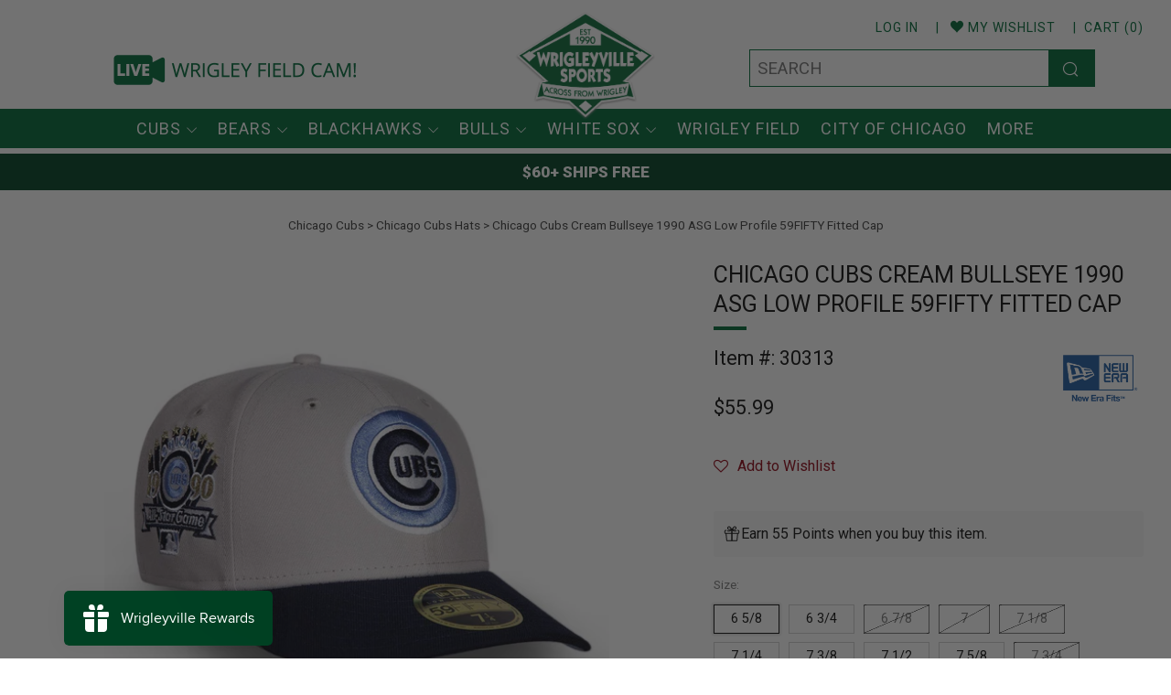

--- FILE ---
content_type: text/html; charset=utf-8
request_url: https://www.wrigleyvillesports.com/products/chicago-cubs-cream-bullseye-1990-asg-low-profile-59fifty-fitted-cap
body_size: 86152
content:
<!doctype html>
<html class="no-js" lang="en">
<head>
	<script id="pandectes-rules">   /* PANDECTES-GDPR: DO NOT MODIFY AUTO GENERATED CODE OF THIS SCRIPT */      window.PandectesSettings = {"store":{"id":63658098938,"plan":"premium","theme":"Venue-1/9/25-theme-ws/main Easify+QtyCartError","primaryLocale":"en","adminMode":false,"headless":false,"storefrontRootDomain":"","checkoutRootDomain":"","storefrontAccessToken":""},"tsPublished":1736445584,"declaration":{"showPurpose":true,"showProvider":true,"showDateGenerated":true},"language":{"languageMode":"Single","fallbackLanguage":"en","languageDetection":"browser","languagesSupported":[]},"texts":{"managed":{"headerText":{"en":"We respect your privacy"},"consentText":{"en":"This website uses cookies to ensure you get the best experience. Please note that declining \"Functional cookies\", will disable some of the website's features."},"dismissButtonText":{"en":"Ok"},"linkText":{"en":"Learn more"},"imprintText":{"en":"Imprint"},"preferencesButtonText":{"en":"Preferences"},"allowButtonText":{"en":"Accept"},"denyButtonText":{"en":"Decline"},"leaveSiteButtonText":{"en":"Leave this site"},"cookiePolicyText":{"en":"Cookie policy"},"preferencesPopupTitleText":{"en":"Manage consent preferences"},"preferencesPopupIntroText":{"en":"We use cookies to optimize website functionality, analyze the performance, and provide personalized experience to you. Some cookies are essential to make the website operate and function correctly. Those cookies cannot be disabled. Please note that disabling \"Functional cookies\", will disable some of the features of this website. In this window you can manage your preference of cookies."},"preferencesPopupCloseButtonText":{"en":"Close"},"preferencesPopupAcceptAllButtonText":{"en":"Accept all"},"preferencesPopupRejectAllButtonText":{"en":"Reject all"},"preferencesPopupSaveButtonText":{"en":"Save preferences"},"accessSectionTitleText":{"en":"Data portability"},"accessSectionParagraphText":{"en":"You have the right to request access to your data at any time."},"rectificationSectionTitleText":{"en":"Data Rectification"},"rectificationSectionParagraphText":{"en":"You have the right to request your data to be updated whenever you think it is appropriate."},"erasureSectionTitleText":{"en":"Right to be forgotten"},"erasureSectionParagraphText":{"en":"You have the right to ask all your data to be erased. After that, you will no longer be able to access your account."},"declIntroText":{"en":"We use cookies to optimize website functionality, analyze the performance, and provide personalized experience to you. Some cookies are essential to make the website operate and function correctly. Those cookies cannot be disabled. In this window you can manage your preference of cookies."}},"categories":{"strictlyNecessaryCookiesTitleText":{"en":"Strictly necessary cookies"},"functionalityCookiesTitleText":{"en":"Functional cookies"},"performanceCookiesTitleText":{"en":"Performance cookies"},"targetingCookiesTitleText":{"en":"Targeting cookies"},"unclassifiedCookiesTitleText":{"en":"Unclassified cookies"},"strictlyNecessaryCookiesDescriptionText":{"en":"These cookies are essential in order to enable you to move around the website and use its features, such as accessing secure areas of the website. The website cannot function properly without these cookies."},"functionalityCookiesDescriptionText":{"en":"These cookies enable the site to provide enhanced functionality and personalisation. They may be set by us or by third party providers whose services we have added to our pages. If you do not allow these cookies then some or all of these services may not function properly."},"performanceCookiesDescriptionText":{"en":"These cookies enable us to monitor and improve the performance of our website. For example, they allow us to count visits, identify traffic sources and see which parts of the site are most popular."},"targetingCookiesDescriptionText":{"en":"These cookies may be set through our site by our advertising partners. They may be used by those companies to build a profile of your interests and show you relevant adverts on other sites.    They do not store directly personal information, but are based on uniquely identifying your browser and internet device. If you do not allow these cookies, you will experience less targeted advertising."},"unclassifiedCookiesDescriptionText":{"en":"Unclassified cookies are cookies that we are in the process of classifying, together with the providers of individual cookies."}},"auto":{"declName":{"en":"Name"},"declPath":{"en":"Path"},"declType":{"en":"Type"},"declDomain":{"en":"Domain"},"declPurpose":{"en":"Purpose"},"declProvider":{"en":"Provider"},"declRetention":{"en":"Retention"},"declFirstParty":{"en":"First-party"},"declThirdParty":{"en":"Third-party"},"declSeconds":{"en":"seconds"},"declMinutes":{"en":"minutes"},"declHours":{"en":"hours"},"declDays":{"en":"days"},"declMonths":{"en":"months"},"declYears":{"en":"years"},"declSession":{"en":"Session"},"cookiesDetailsText":{"en":"Cookies details"},"preferencesPopupAlwaysAllowedText":{"en":"Always allowed"},"submitButton":{"en":"Submit"},"submittingButton":{"en":"Submitting..."},"cancelButton":{"en":"Cancel"},"guestsSupportInfoText":{"en":"Please login with your customer account to further proceed."},"guestsSupportEmailPlaceholder":{"en":"E-mail address"},"guestsSupportEmailValidationError":{"en":"Email is not valid"},"guestsSupportEmailSuccessTitle":{"en":"Thank you for your request"},"guestsSupportEmailFailureTitle":{"en":"A problem occurred"},"guestsSupportEmailSuccessMessage":{"en":"If you are registered as a customer of this store, you will soon receive an email with instructions on how to proceed."},"guestsSupportEmailFailureMessage":{"en":"Your request was not submitted. Please try again and if problem persists, contact store owner for assistance."},"confirmationSuccessTitle":{"en":"Your request is verified"},"confirmationFailureTitle":{"en":"A problem occurred"},"confirmationSuccessMessage":{"en":"We will soon get back to you as to your request."},"confirmationFailureMessage":{"en":"Your request was not verified. Please try again and if problem persists, contact store owner for assistance"},"consentSectionTitleText":{"en":"Your cookie consent"},"consentSectionNoConsentText":{"en":"You have not consented to the cookies policy of this website."},"consentSectionConsentedText":{"en":"You consented to the cookies policy of this website on"},"consentStatus":{"en":"Consent preference"},"consentDate":{"en":"Consent date"},"consentId":{"en":"Consent ID"},"consentSectionChangeConsentActionText":{"en":"Change consent preference"},"accessSectionGDPRRequestsActionText":{"en":"Data subject requests"},"accessSectionAccountInfoActionText":{"en":"Personal data"},"accessSectionOrdersRecordsActionText":{"en":"Orders"},"accessSectionDownloadReportActionText":{"en":"Request export"},"rectificationCommentPlaceholder":{"en":"Describe what you want to be updated"},"rectificationCommentValidationError":{"en":"Comment is required"},"rectificationSectionEditAccountActionText":{"en":"Request an update"},"erasureSectionRequestDeletionActionText":{"en":"Request personal data deletion"}}},"library":{"previewMode":false,"fadeInTimeout":0,"defaultBlocked":7,"showLink":true,"showImprintLink":false,"showGoogleLink":false,"enabled":true,"cookie":{"name":"_pandectes_gdpr","expiryDays":365,"secure":true},"dismissOnScroll":false,"dismissOnWindowClick":false,"dismissOnTimeout":false,"palette":{"popup":{"background":"#EFEFEF","backgroundForCalculations":{"a":1,"b":239,"g":239,"r":239},"text":"#404040"},"button":{"background":"#006938","backgroundForCalculations":{"a":1,"b":56,"g":105,"r":0},"text":"#FFFFFF","textForCalculation":{"a":1,"b":255,"g":255,"r":255},"border":"transparent"}},"content":{"href":"https://wrigleyville-sports-test.myshopify.com/policies/privacy-policy","imprintHref":"/","close":"&#10005;","target":"","logo":"<img class=\"cc-banner-logo\" height=\"40\" width=\"40\" src=\"https://cdn.shopify.com/s/files/1/0636/5809/8938/t/39/assets/pandectes-logo.png?v=1724101979\" alt=\"logo\" />"},"window":"<div role=\"dialog\" aria-live=\"polite\" aria-label=\"cookieconsent\" aria-describedby=\"cookieconsent:desc\" id=\"pandectes-banner\" class=\"cc-window-wrapper cc-popup-wrapper\"><div class=\"pd-cookie-banner-window cc-window {{classes}}\"><!--googleoff: all-->{{children}}<!--googleon: all--></div></div>","compliance":{"custom":"<div class=\"cc-compliance cc-highlight\">{{preferences}}{{allow}}</div>"},"type":"custom","layouts":{"basic":"{{logo}}{{messagelink}}{{compliance}}"},"position":"popup","theme":"classic","revokable":false,"animateRevokable":false,"revokableReset":false,"revokableLogoUrl":"https://cdn.shopify.com/s/files/1/0636/5809/8938/t/39/assets/pandectes-reopen-logo.png?v=1724101978","revokablePlacement":"bottom-left","revokableMarginHorizontal":15,"revokableMarginVertical":15,"static":false,"autoAttach":true,"hasTransition":true,"blacklistPage":[""]},"geolocation":{"brOnly":false,"caOnly":false,"euOnly":false,"jpOnly":false,"thOnly":false,"canadaOnly":false,"globalVisibility":true},"dsr":{"guestsSupport":false,"accessSectionDownloadReportAuto":false},"banner":{"resetTs":1681327222,"extraCss":"        .cc-banner-logo {max-width: 24em!important;}    @media(min-width: 768px) {.cc-window.cc-floating{max-width: 24em!important;width: 24em!important;}}    .cc-message, .pd-cookie-banner-window .cc-header, .cc-logo {text-align: left}    .cc-window-wrapper{z-index: 2147483647;-webkit-transition: opacity 1s ease;  transition: opacity 1s ease;}    .cc-window{z-index: 2147483647;font-family: inherit;}    .pd-cookie-banner-window .cc-header{font-family: inherit;}    .pd-cp-ui{font-family: inherit; background-color: #EFEFEF;color:#404040;}    button.pd-cp-btn, a.pd-cp-btn{background-color:#006938;color:#FFFFFF!important;}    input + .pd-cp-preferences-slider{background-color: rgba(64, 64, 64, 0.3)}    .pd-cp-scrolling-section::-webkit-scrollbar{background-color: rgba(64, 64, 64, 0.3)}    input:checked + .pd-cp-preferences-slider{background-color: rgba(64, 64, 64, 1)}    .pd-cp-scrolling-section::-webkit-scrollbar-thumb {background-color: rgba(64, 64, 64, 1)}    .pd-cp-ui-close{color:#404040;}    .pd-cp-preferences-slider:before{background-color: #EFEFEF}    .pd-cp-title:before {border-color: #404040!important}    .pd-cp-preferences-slider{background-color:#404040}    .pd-cp-toggle{color:#404040!important}    @media(max-width:699px) {.pd-cp-ui-close-top svg {fill: #404040}}    .pd-cp-toggle:hover,.pd-cp-toggle:visited,.pd-cp-toggle:active{color:#404040!important}    .pd-cookie-banner-window {}  ","customJavascript":null,"showPoweredBy":false,"hybridStrict":false,"cookiesBlockedByDefault":"7","isActive":true,"implicitSavePreferences":true,"cookieIcon":false,"blockBots":false,"showCookiesDetails":true,"hasTransition":true,"blockingPage":false,"showOnlyLandingPage":false,"leaveSiteUrl":"https://www.google.com","linkRespectStoreLang":false},"cookies":{"0":[{"name":"secure_customer_sig","type":"http","domain":"www.wrigleyvillesports.com","path":"/","provider":"Shopify","firstParty":true,"retention":"1 year(s)","expires":1,"unit":"declYears","purpose":{"en":"Used in connection with customer login."}},{"name":"localization","type":"http","domain":"www.wrigleyvillesports.com","path":"/","provider":"Shopify","firstParty":true,"retention":"1 year(s)","expires":1,"unit":"declYears","purpose":{"en":"Shopify store localization"}},{"name":"cart_currency","type":"http","domain":"www.wrigleyvillesports.com","path":"/","provider":"Shopify","firstParty":true,"retention":"14 day(s)","expires":14,"unit":"declDays","purpose":{"en":"Used in connection with shopping cart."}},{"name":"keep_alive","type":"http","domain":"www.wrigleyvillesports.com","path":"/","provider":"Shopify","firstParty":true,"retention":"30 minute(s)","expires":30,"unit":"declMinutes","purpose":{"en":"Used in connection with buyer localization."}},{"name":"shopify_pay_redirect","type":"http","domain":"www.wrigleyvillesports.com","path":"/","provider":"Shopify","firstParty":true,"retention":"60 minute(s)","expires":60,"unit":"declMinutes","purpose":{"en":"Used in connection with checkout."}},{"name":"_secure_session_id","type":"http","domain":"www.wrigleyvillesports.com","path":"/","provider":"Shopify","firstParty":true,"retention":"24 hour(s)","expires":24,"unit":"declHours","purpose":{"en":"Used in connection with navigation through a storefront."}}],"1":[],"2":[{"name":"_y","type":"http","domain":".wrigleyvillesports.com","path":"/","provider":"Shopify","firstParty":true,"retention":"1 year(s)","expires":1,"unit":"declYears","purpose":{"en":"Shopify analytics."}},{"name":"_s","type":"http","domain":".wrigleyvillesports.com","path":"/","provider":"Shopify","firstParty":true,"retention":"30 minute(s)","expires":30,"unit":"declMinutes","purpose":{"en":"Shopify analytics."}},{"name":"_shopify_y","type":"http","domain":".wrigleyvillesports.com","path":"/","provider":"Shopify","firstParty":true,"retention":"1 year(s)","expires":1,"unit":"declYears","purpose":{"en":"Shopify analytics."}},{"name":"_orig_referrer","type":"http","domain":".wrigleyvillesports.com","path":"/","provider":"Shopify","firstParty":true,"retention":"14 day(s)","expires":14,"unit":"declDays","purpose":{"en":"Tracks landing pages."}},{"name":"_shopify_s","type":"http","domain":".wrigleyvillesports.com","path":"/","provider":"Shopify","firstParty":true,"retention":"30 minute(s)","expires":30,"unit":"declMinutes","purpose":{"en":"Shopify analytics."}},{"name":"_landing_page","type":"http","domain":".wrigleyvillesports.com","path":"/","provider":"Shopify","firstParty":true,"retention":"14 day(s)","expires":14,"unit":"declDays","purpose":{"en":"Tracks landing pages."}},{"name":"_shopify_sa_t","type":"http","domain":".wrigleyvillesports.com","path":"/","provider":"Shopify","firstParty":true,"retention":"30 minute(s)","expires":30,"unit":"declMinutes","purpose":{"en":"Shopify analytics relating to marketing & referrals."}},{"name":"_shopify_sa_p","type":"http","domain":".wrigleyvillesports.com","path":"/","provider":"Shopify","firstParty":true,"retention":"30 minute(s)","expires":30,"unit":"declMinutes","purpose":{"en":"Shopify analytics relating to marketing & referrals."}}],"4":[{"name":"__kla_id","type":"http","domain":"www.wrigleyvillesports.com","path":"/","provider":"Klaviyo","firstParty":true,"retention":"1 year(s)","expires":1,"unit":"declYears","purpose":{"en":"Tracks when someone clicks through a Klaviyo email to your website"}}],"8":[{"name":"qikify_country_code","type":"http","domain":"www.wrigleyvillesports.com","path":"/","provider":"Unknown","firstParty":true,"retention":"30 day(s)","expires":30,"unit":"declDays","purpose":{"en":""}},{"name":"AMP_9bdc728a74","type":"http","domain":"www.wrigleyvillesports.com","path":"/","provider":"Unknown","firstParty":true,"retention":"1 year(s)","expires":1,"unit":"declYears","purpose":{"en":""}},{"name":"wishlist_id","type":"http","domain":"www.wrigleyvillesports.com","path":"/","provider":"Unknown","firstParty":true,"retention":"1 year(s)","expires":1,"unit":"declYears","purpose":{"en":""}},{"name":"bookmarkeditems","type":"http","domain":"www.wrigleyvillesports.com","path":"/","provider":"Unknown","firstParty":true,"retention":"1 year(s)","expires":1,"unit":"declYears","purpose":{"en":""}},{"name":"wishlist_customer_id","type":"http","domain":"www.wrigleyvillesports.com","path":"/","provider":"Unknown","firstParty":true,"retention":"1 year(s)","expires":1,"unit":"declYears","purpose":{"en":""}}]},"blocker":{"isActive":true,"googleConsentMode":{"id":"","analyticsId":"","adwordsId":"","isActive":false,"adStorageCategory":4,"analyticsStorageCategory":2,"personalizationStorageCategory":1,"functionalityStorageCategory":1,"customEvent":true,"securityStorageCategory":0,"redactData":true,"urlPassthrough":false},"facebookPixel":{"id":"","isActive":false,"ldu":false},"microsoft":{},"rakuten":{"isActive":false,"cmp":false,"ccpa":false},"gpcIsActive":false,"defaultBlocked":7,"patterns":{"whiteList":[],"blackList":{"1":["qikify.com","assets.smartwishlist.webmarked.net","zifyapp.com|zify_products_slider.js"],"2":[],"4":[],"8":[]},"iframesWhiteList":[],"iframesBlackList":{"1":[],"2":[],"4":[],"8":[]},"beaconsWhiteList":[],"beaconsBlackList":{"1":[],"2":[],"4":[],"8":[]}}}}      !function(){"use strict";window.PandectesRules=window.PandectesRules||{},window.PandectesRules.manualBlacklist={1:[],2:[],4:[]},window.PandectesRules.blacklistedIFrames={1:[],2:[],4:[]},window.PandectesRules.blacklistedCss={1:[],2:[],4:[]},window.PandectesRules.blacklistedBeacons={1:[],2:[],4:[]};var e="javascript/blocked";function t(e){return new RegExp(e.replace(/[/\\.+?$()]/g,"\\$&").replace("*","(.*)"))}var n=function(e){var t=arguments.length>1&&void 0!==arguments[1]?arguments[1]:"log";new URLSearchParams(window.location.search).get("log")&&console[t]("PandectesRules: ".concat(e))};function a(e){var t=document.createElement("script");t.async=!0,t.src=e,document.head.appendChild(t)}function r(e,t){var n=Object.keys(e);if(Object.getOwnPropertySymbols){var a=Object.getOwnPropertySymbols(e);t&&(a=a.filter((function(t){return Object.getOwnPropertyDescriptor(e,t).enumerable}))),n.push.apply(n,a)}return n}function o(e){for(var t=1;t<arguments.length;t++){var n=null!=arguments[t]?arguments[t]:{};t%2?r(Object(n),!0).forEach((function(t){s(e,t,n[t])})):Object.getOwnPropertyDescriptors?Object.defineProperties(e,Object.getOwnPropertyDescriptors(n)):r(Object(n)).forEach((function(t){Object.defineProperty(e,t,Object.getOwnPropertyDescriptor(n,t))}))}return e}function i(e){var t=function(e,t){if("object"!=typeof e||!e)return e;var n=e[Symbol.toPrimitive];if(void 0!==n){var a=n.call(e,t||"default");if("object"!=typeof a)return a;throw new TypeError("@@toPrimitive must return a primitive value.")}return("string"===t?String:Number)(e)}(e,"string");return"symbol"==typeof t?t:t+""}function s(e,t,n){return(t=i(t))in e?Object.defineProperty(e,t,{value:n,enumerable:!0,configurable:!0,writable:!0}):e[t]=n,e}function c(e,t){return function(e){if(Array.isArray(e))return e}(e)||function(e,t){var n=null==e?null:"undefined"!=typeof Symbol&&e[Symbol.iterator]||e["@@iterator"];if(null!=n){var a,r,o,i,s=[],c=!0,l=!1;try{if(o=(n=n.call(e)).next,0===t){if(Object(n)!==n)return;c=!1}else for(;!(c=(a=o.call(n)).done)&&(s.push(a.value),s.length!==t);c=!0);}catch(e){l=!0,r=e}finally{try{if(!c&&null!=n.return&&(i=n.return(),Object(i)!==i))return}finally{if(l)throw r}}return s}}(e,t)||d(e,t)||function(){throw new TypeError("Invalid attempt to destructure non-iterable instance.\nIn order to be iterable, non-array objects must have a [Symbol.iterator]() method.")}()}function l(e){return function(e){if(Array.isArray(e))return u(e)}(e)||function(e){if("undefined"!=typeof Symbol&&null!=e[Symbol.iterator]||null!=e["@@iterator"])return Array.from(e)}(e)||d(e)||function(){throw new TypeError("Invalid attempt to spread non-iterable instance.\nIn order to be iterable, non-array objects must have a [Symbol.iterator]() method.")}()}function d(e,t){if(e){if("string"==typeof e)return u(e,t);var n=Object.prototype.toString.call(e).slice(8,-1);return"Object"===n&&e.constructor&&(n=e.constructor.name),"Map"===n||"Set"===n?Array.from(e):"Arguments"===n||/^(?:Ui|I)nt(?:8|16|32)(?:Clamped)?Array$/.test(n)?u(e,t):void 0}}function u(e,t){(null==t||t>e.length)&&(t=e.length);for(var n=0,a=new Array(t);n<t;n++)a[n]=e[n];return a}var f=window.PandectesRulesSettings||window.PandectesSettings,g=!(void 0===window.dataLayer||!Array.isArray(window.dataLayer)||!window.dataLayer.some((function(e){return"pandectes_full_scan"===e.event}))),p=function(){var e,t=arguments.length>0&&void 0!==arguments[0]?arguments[0]:"_pandectes_gdpr",n=("; "+document.cookie).split("; "+t+"=");if(n.length<2)e={};else{var a=n.pop().split(";");e=window.atob(a.shift())}var r=function(e){try{return JSON.parse(e)}catch(e){return!1}}(e);return!1!==r?r:e}(),h=f.banner.isActive,y=f.blocker,v=y.defaultBlocked,w=y.patterns,m=p&&null!==p.preferences&&void 0!==p.preferences?p.preferences:null,b=g?0:h?null===m?v:m:0,k={1:!(1&b),2:!(2&b),4:!(4&b)},_=w.blackList,S=w.whiteList,L=w.iframesBlackList,C=w.iframesWhiteList,P=w.beaconsBlackList,A=w.beaconsWhiteList,O={blackList:[],whiteList:[],iframesBlackList:{1:[],2:[],4:[],8:[]},iframesWhiteList:[],beaconsBlackList:{1:[],2:[],4:[],8:[]},beaconsWhiteList:[]};[1,2,4].map((function(e){var n;k[e]||((n=O.blackList).push.apply(n,l(_[e].length?_[e].map(t):[])),O.iframesBlackList[e]=L[e].length?L[e].map(t):[],O.beaconsBlackList[e]=P[e].length?P[e].map(t):[])})),O.whiteList=S.length?S.map(t):[],O.iframesWhiteList=C.length?C.map(t):[],O.beaconsWhiteList=A.length?A.map(t):[];var E={scripts:[],iframes:{1:[],2:[],4:[]},beacons:{1:[],2:[],4:[]},css:{1:[],2:[],4:[]}},I=function(t,n){return t&&(!n||n!==e)&&(!O.blackList||O.blackList.some((function(e){return e.test(t)})))&&(!O.whiteList||O.whiteList.every((function(e){return!e.test(t)})))},B=function(e,t){var n=O.iframesBlackList[t],a=O.iframesWhiteList;return e&&(!n||n.some((function(t){return t.test(e)})))&&(!a||a.every((function(t){return!t.test(e)})))},j=function(e,t){var n=O.beaconsBlackList[t],a=O.beaconsWhiteList;return e&&(!n||n.some((function(t){return t.test(e)})))&&(!a||a.every((function(t){return!t.test(e)})))},T=new MutationObserver((function(e){for(var t=0;t<e.length;t++)for(var n=e[t].addedNodes,a=0;a<n.length;a++){var r=n[a],o=r.dataset&&r.dataset.cookiecategory;if(1===r.nodeType&&"LINK"===r.tagName){var i=r.dataset&&r.dataset.href;if(i&&o)switch(o){case"functionality":case"C0001":E.css[1].push(i);break;case"performance":case"C0002":E.css[2].push(i);break;case"targeting":case"C0003":E.css[4].push(i)}}}})),R=new MutationObserver((function(t){for(var a=0;a<t.length;a++)for(var r=t[a].addedNodes,o=function(){var t=r[i],a=t.src||t.dataset&&t.dataset.src,o=t.dataset&&t.dataset.cookiecategory;if(1===t.nodeType&&"IFRAME"===t.tagName){if(a){var s=!1;B(a,1)||"functionality"===o||"C0001"===o?(s=!0,E.iframes[1].push(a)):B(a,2)||"performance"===o||"C0002"===o?(s=!0,E.iframes[2].push(a)):(B(a,4)||"targeting"===o||"C0003"===o)&&(s=!0,E.iframes[4].push(a)),s&&(t.removeAttribute("src"),t.setAttribute("data-src",a))}}else if(1===t.nodeType&&"IMG"===t.tagName){if(a){var c=!1;j(a,1)?(c=!0,E.beacons[1].push(a)):j(a,2)?(c=!0,E.beacons[2].push(a)):j(a,4)&&(c=!0,E.beacons[4].push(a)),c&&(t.removeAttribute("src"),t.setAttribute("data-src",a))}}else if(1===t.nodeType&&"SCRIPT"===t.tagName){var l=t.type,d=!1;if(I(a,l)?(n("rule blocked: ".concat(a)),d=!0):a&&o?n("manually blocked @ ".concat(o,": ").concat(a)):o&&n("manually blocked @ ".concat(o,": inline code")),d){E.scripts.push([t,l]),t.type=e;t.addEventListener("beforescriptexecute",(function n(a){t.getAttribute("type")===e&&a.preventDefault(),t.removeEventListener("beforescriptexecute",n)})),t.parentElement&&t.parentElement.removeChild(t)}}},i=0;i<r.length;i++)o()})),D=document.createElement,x={src:Object.getOwnPropertyDescriptor(HTMLScriptElement.prototype,"src"),type:Object.getOwnPropertyDescriptor(HTMLScriptElement.prototype,"type")};window.PandectesRules.unblockCss=function(e){var t=E.css[e]||[];t.length&&n("Unblocking CSS for ".concat(e)),t.forEach((function(e){var t=document.querySelector('link[data-href^="'.concat(e,'"]'));t.removeAttribute("data-href"),t.href=e})),E.css[e]=[]},window.PandectesRules.unblockIFrames=function(e){var t=E.iframes[e]||[];t.length&&n("Unblocking IFrames for ".concat(e)),O.iframesBlackList[e]=[],t.forEach((function(e){var t=document.querySelector('iframe[data-src^="'.concat(e,'"]'));t.removeAttribute("data-src"),t.src=e})),E.iframes[e]=[]},window.PandectesRules.unblockBeacons=function(e){var t=E.beacons[e]||[];t.length&&n("Unblocking Beacons for ".concat(e)),O.beaconsBlackList[e]=[],t.forEach((function(e){var t=document.querySelector('img[data-src^="'.concat(e,'"]'));t.removeAttribute("data-src"),t.src=e})),E.beacons[e]=[]},window.PandectesRules.unblockInlineScripts=function(e){var t=1===e?"functionality":2===e?"performance":"targeting",a=document.querySelectorAll('script[type="javascript/blocked"][data-cookiecategory="'.concat(t,'"]'));n("unblockInlineScripts: ".concat(a.length," in ").concat(t)),a.forEach((function(e){var t=document.createElement("script");t.type="text/javascript",e.hasAttribute("src")?t.src=e.getAttribute("src"):t.textContent=e.textContent,document.head.appendChild(t),e.parentNode.removeChild(e)}))},window.PandectesRules.unblockInlineCss=function(e){var t=1===e?"functionality":2===e?"performance":"targeting",a=document.querySelectorAll('link[data-cookiecategory="'.concat(t,'"]'));n("unblockInlineCss: ".concat(a.length," in ").concat(t)),a.forEach((function(e){e.href=e.getAttribute("data-href")}))},window.PandectesRules.unblock=function(e){e.length<1?(O.blackList=[],O.whiteList=[],O.iframesBlackList=[],O.iframesWhiteList=[]):(O.blackList&&(O.blackList=O.blackList.filter((function(t){return e.every((function(e){return"string"==typeof e?!t.test(e):e instanceof RegExp?t.toString()!==e.toString():void 0}))}))),O.whiteList&&(O.whiteList=[].concat(l(O.whiteList),l(e.map((function(e){if("string"==typeof e){var n=".*"+t(e)+".*";if(O.whiteList.every((function(e){return e.toString()!==n.toString()})))return new RegExp(n)}else if(e instanceof RegExp&&O.whiteList.every((function(t){return t.toString()!==e.toString()})))return e;return null})).filter(Boolean)))));var a=0;l(E.scripts).forEach((function(e,t){var n=c(e,2),r=n[0],o=n[1];if(function(e){var t=e.getAttribute("src");return O.blackList&&O.blackList.every((function(e){return!e.test(t)}))||O.whiteList&&O.whiteList.some((function(e){return e.test(t)}))}(r)){for(var i=document.createElement("script"),s=0;s<r.attributes.length;s++){var l=r.attributes[s];"src"!==l.name&&"type"!==l.name&&i.setAttribute(l.name,r.attributes[s].value)}i.setAttribute("src",r.src),i.setAttribute("type",o||"application/javascript"),document.head.appendChild(i),E.scripts.splice(t-a,1),a++}})),0==O.blackList.length&&0===O.iframesBlackList[1].length&&0===O.iframesBlackList[2].length&&0===O.iframesBlackList[4].length&&0===O.beaconsBlackList[1].length&&0===O.beaconsBlackList[2].length&&0===O.beaconsBlackList[4].length&&(n("Disconnecting observers"),R.disconnect(),T.disconnect())};var N=f.store,U=N.adminMode,z=N.headless,M=N.storefrontRootDomain,q=N.checkoutRootDomain,F=N.storefrontAccessToken,W=f.banner.isActive,H=f.blocker.defaultBlocked;W&&function(e){if(window.Shopify&&window.Shopify.customerPrivacy)e();else{var t=null;window.Shopify&&window.Shopify.loadFeatures&&window.Shopify.trackingConsent?e():t=setInterval((function(){window.Shopify&&window.Shopify.loadFeatures&&(clearInterval(t),window.Shopify.loadFeatures([{name:"consent-tracking-api",version:"0.1"}],(function(t){t?n("Shopify.customerPrivacy API - failed to load"):(n("shouldShowBanner() -> ".concat(window.Shopify.trackingConsent.shouldShowBanner()," | saleOfDataRegion() -> ").concat(window.Shopify.trackingConsent.saleOfDataRegion())),e())})))}),10)}}((function(){!function(){var e=window.Shopify.trackingConsent;if(!1!==e.shouldShowBanner()||null!==m||7!==H)try{var t=U&&!(window.Shopify&&window.Shopify.AdminBarInjector),a={preferences:!(1&b)||g||t,analytics:!(2&b)||g||t,marketing:!(4&b)||g||t};z&&(a.headlessStorefront=!0,a.storefrontRootDomain=null!=M&&M.length?M:window.location.hostname,a.checkoutRootDomain=null!=q&&q.length?q:"checkout.".concat(window.location.hostname),a.storefrontAccessToken=null!=F&&F.length?F:""),e.firstPartyMarketingAllowed()===a.marketing&&e.analyticsProcessingAllowed()===a.analytics&&e.preferencesProcessingAllowed()===a.preferences||e.setTrackingConsent(a,(function(e){e&&e.error?n("Shopify.customerPrivacy API - failed to setTrackingConsent"):n("setTrackingConsent(".concat(JSON.stringify(a),")"))}))}catch(e){n("Shopify.customerPrivacy API - exception")}}(),function(){if(z){var e=window.Shopify.trackingConsent,t=e.currentVisitorConsent();if(navigator.globalPrivacyControl&&""===t.sale_of_data){var a={sale_of_data:!1,headlessStorefront:!0};a.storefrontRootDomain=null!=M&&M.length?M:window.location.hostname,a.checkoutRootDomain=null!=q&&q.length?q:"checkout.".concat(window.location.hostname),a.storefrontAccessToken=null!=F&&F.length?F:"",e.setTrackingConsent(a,(function(e){e&&e.error?n("Shopify.customerPrivacy API - failed to setTrackingConsent({".concat(JSON.stringify(a),")")):n("setTrackingConsent(".concat(JSON.stringify(a),")"))}))}}}()}));var G=["AT","BE","BG","HR","CY","CZ","DK","EE","FI","FR","DE","GR","HU","IE","IT","LV","LT","LU","MT","NL","PL","PT","RO","SK","SI","ES","SE","GB","LI","NO","IS"],J=f.banner,V=J.isActive,K=J.hybridStrict,$=f.geolocation,Y=$.caOnly,Z=void 0!==Y&&Y,Q=$.euOnly,X=void 0!==Q&&Q,ee=$.brOnly,te=void 0!==ee&&ee,ne=$.jpOnly,ae=void 0!==ne&&ne,re=$.thOnly,oe=void 0!==re&&re,ie=$.chOnly,se=void 0!==ie&&ie,ce=$.zaOnly,le=void 0!==ce&&ce,de=$.canadaOnly,ue=void 0!==de&&de,fe=$.globalVisibility,ge=void 0===fe||fe,pe=f.blocker,he=pe.defaultBlocked,ye=void 0===he?7:he,ve=pe.googleConsentMode,we=ve.isActive,me=ve.customEvent,be=ve.id,ke=void 0===be?"":be,_e=ve.analyticsId,Se=void 0===_e?"":_e,Le=ve.adwordsId,Ce=void 0===Le?"":Le,Pe=ve.redactData,Ae=ve.urlPassthrough,Oe=ve.adStorageCategory,Ee=ve.analyticsStorageCategory,Ie=ve.functionalityStorageCategory,Be=ve.personalizationStorageCategory,je=ve.securityStorageCategory,Te=ve.dataLayerProperty,Re=void 0===Te?"dataLayer":Te,De=ve.waitForUpdate,xe=void 0===De?0:De,Ne=ve.useNativeChannel,Ue=void 0!==Ne&&Ne;function ze(){window[Re].push(arguments)}window[Re]=window[Re]||[];var Me,qe,Fe={hasInitialized:!1,useNativeChannel:!1,ads_data_redaction:!1,url_passthrough:!1,data_layer_property:"dataLayer",storage:{ad_storage:"granted",ad_user_data:"granted",ad_personalization:"granted",analytics_storage:"granted",functionality_storage:"granted",personalization_storage:"granted",security_storage:"granted"}};if(V&&we){var We=ye&Oe?"denied":"granted",He=ye&Ee?"denied":"granted",Ge=ye&Ie?"denied":"granted",Je=ye&Be?"denied":"granted",Ve=ye&je?"denied":"granted";Fe.hasInitialized=!0,Fe.useNativeChannel=Ue,Fe.url_passthrough=Ae,Fe.ads_data_redaction="denied"===We&&Pe,Fe.storage.ad_storage=We,Fe.storage.ad_user_data=We,Fe.storage.ad_personalization=We,Fe.storage.analytics_storage=He,Fe.storage.functionality_storage=Ge,Fe.storage.personalization_storage=Je,Fe.storage.security_storage=Ve,Fe.data_layer_property=Re||"dataLayer",Fe.ads_data_redaction&&ze("set","ads_data_redaction",Fe.ads_data_redaction),Fe.url_passthrough&&ze("set","url_passthrough",Fe.url_passthrough),function(){!1===Ue?console.log("Pandectes: Google Consent Mode (av2)"):console.log("Pandectes: Google Consent Mode (av2nc)");var e=b!==ye?{wait_for_update:xe||500}:xe?{wait_for_update:xe}:{};ge&&!K?ze("consent","default",o(o({},Fe.storage),e)):(ze("consent","default",o(o(o({},Fe.storage),e),{},{region:[].concat(l(X||K?G:[]),l(Z&&!K?["US-CA","US-VA","US-CT","US-UT","US-CO"]:[]),l(te&&!K?["BR"]:[]),l(ae&&!K?["JP"]:[]),l(ue&&!K?["CA"]:[]),l(oe&&!K?["TH"]:[]),l(se&&!K?["CH"]:[]),l(le&&!K?["ZA"]:[]))})),ze("consent","default",{ad_storage:"granted",ad_user_data:"granted",ad_personalization:"granted",analytics_storage:"granted",functionality_storage:"granted",personalization_storage:"granted",security_storage:"granted"}));if(null!==m){var t=b&Oe?"denied":"granted",n=b&Ee?"denied":"granted",r=b&Ie?"denied":"granted",i=b&Be?"denied":"granted",s=b&je?"denied":"granted";Fe.storage.ad_storage=t,Fe.storage.ad_user_data=t,Fe.storage.ad_personalization=t,Fe.storage.analytics_storage=n,Fe.storage.functionality_storage=r,Fe.storage.personalization_storage=i,Fe.storage.security_storage=s,ze("consent","update",Fe.storage)}(ke.length||Se.length||Ce.length)&&(window[Fe.data_layer_property].push({"pandectes.start":(new Date).getTime(),event:"pandectes-rules.min.js"}),(Se.length||Ce.length)&&ze("js",new Date));var c="https://www.googletagmanager.com";if(ke.length){var d=ke.split(",");window[Fe.data_layer_property].push({"gtm.start":(new Date).getTime(),event:"gtm.js"});for(var u=0;u<d.length;u++){var f="dataLayer"!==Fe.data_layer_property?"&l=".concat(Fe.data_layer_property):"";a("".concat(c,"/gtm.js?id=").concat(d[u].trim()).concat(f))}}if(Se.length)for(var g=Se.split(","),p=0;p<g.length;p++){var h=g[p].trim();h.length&&(a("".concat(c,"/gtag/js?id=").concat(h)),ze("config",h,{send_page_view:!1}))}if(Ce.length)for(var y=Ce.split(","),v=0;v<y.length;v++){var w=y[v].trim();w.length&&(a("".concat(c,"/gtag/js?id=").concat(w)),ze("config",w,{allow_enhanced_conversions:!0}))}}()}V&&me&&(qe={event:"Pandectes_Consent_Update",pandectes_status:7===(Me=b)?"deny":0===Me?"allow":"mixed",pandectes_categories:{C0000:"allow",C0001:k[1]?"allow":"deny",C0002:k[2]?"allow":"deny",C0003:k[4]?"allow":"deny"}},window[Re].push(qe),null!==m&&function(e){if(window.Shopify&&window.Shopify.analytics)e();else{var t=null;window.Shopify&&window.Shopify.analytics?e():t=setInterval((function(){window.Shopify&&window.Shopify.analytics&&(clearInterval(t),e())}),10)}}((function(){console.log("publishing Web Pixels API custom event"),window.Shopify.analytics.publish("Pandectes_Consent_Update",qe)})));var Ke=f.blocker,$e=Ke.klaviyoIsActive,Ye=Ke.googleConsentMode.adStorageCategory;$e&&window.addEventListener("PandectesEvent_OnConsent",(function(e){var t=e.detail.preferences;if(null!=t){var n=t&Ye?"denied":"granted";void 0!==window.klaviyo&&window.klaviyo.isIdentified()&&window.klaviyo.push(["identify",{ad_personalization:n,ad_user_data:n}])}})),f.banner.revokableTrigger&&window.addEventListener("PandectesEvent_OnInitialize",(function(){document.querySelectorAll('[href*="#reopenBanner"]').forEach((function(e){e.onclick=function(e){e.preventDefault(),window.Pandectes.fn.revokeConsent()}}))}));var Ze=f.banner.isActive,Qe=f.blocker,Xe=Qe.defaultBlocked,et=void 0===Xe?7:Xe,tt=Qe.microsoft,nt=tt.isActive,at=tt.uetTags,rt=tt.dataLayerProperty,ot=void 0===rt?"uetq":rt,it={hasInitialized:!1,data_layer_property:"uetq",storage:{ad_storage:"granted"}};if(window[ot]=window[ot]||[],nt&&ft("_uetmsdns","1",365),Ze&&nt){var st=4&et?"denied":"granted";if(it.hasInitialized=!0,it.storage.ad_storage=st,window[ot].push("consent","default",it.storage),"granted"==st&&(ft("_uetmsdns","0",365),console.log("setting cookie")),null!==m){var ct=4&b?"denied":"granted";it.storage.ad_storage=ct,window[ot].push("consent","update",it.storage),"granted"===ct&&ft("_uetmsdns","0",365)}if(at.length)for(var lt=at.split(","),dt=0;dt<lt.length;dt++)lt[dt].trim().length&&ut(lt[dt])}function ut(e){var t=document.createElement("script");t.type="text/javascript",t.src="//bat.bing.com/bat.js",t.onload=function(){var t={ti:e};t.q=window.uetq,window.uetq=new UET(t),window.uetq.push("consent","default",{ad_storage:"denied"}),window[ot].push("pageLoad")},document.head.appendChild(t)}function ft(e,t,n){var a=new Date;a.setTime(a.getTime()+24*n*60*60*1e3);var r="expires="+a.toUTCString();document.cookie="".concat(e,"=").concat(t,"; ").concat(r,"; path=/; secure; samesite=strict")}window.PandectesRules.gcm=Fe;var gt=f.banner.isActive,pt=f.blocker.isActive;n("Prefs: ".concat(b," | Banner: ").concat(gt?"on":"off"," | Blocker: ").concat(pt?"on":"off"));var ht=null===m&&/\/checkouts\//.test(window.location.pathname);0!==b&&!1===g&&pt&&!ht&&(n("Blocker will execute"),document.createElement=function(){for(var t=arguments.length,n=new Array(t),a=0;a<t;a++)n[a]=arguments[a];if("script"!==n[0].toLowerCase())return D.bind?D.bind(document).apply(void 0,n):D;var r=D.bind(document).apply(void 0,n);try{Object.defineProperties(r,{src:o(o({},x.src),{},{set:function(t){I(t,r.type)&&x.type.set.call(this,e),x.src.set.call(this,t)}}),type:o(o({},x.type),{},{get:function(){var t=x.type.get.call(this);return t===e||I(this.src,t)?null:t},set:function(t){var n=I(r.src,r.type)?e:t;x.type.set.call(this,n)}})}),r.setAttribute=function(t,n){if("type"===t){var a=I(r.src,r.type)?e:n;x.type.set.call(r,a)}else"src"===t?(I(n,r.type)&&x.type.set.call(r,e),x.src.set.call(r,n)):HTMLScriptElement.prototype.setAttribute.call(r,t,n)}}catch(e){console.warn("Yett: unable to prevent script execution for script src ",r.src,".\n",'A likely cause would be because you are using a third-party browser extension that monkey patches the "document.createElement" function.')}return r},R.observe(document.documentElement,{childList:!0,subtree:!0}),T.observe(document.documentElement,{childList:!0,subtree:!0}))}();
</script>
	

	
	
	
	<meta name="google-site-verification" content="nf57jScJgKz7yqKC7PVc7wfYZ8i3PJMzA_ihVsIqles">
  
	<meta charset="utf-8">
	<meta http-equiv="X-UA-Compatible" content="IE=edge,chrome=1">
	<meta name="viewport" content="width=device-width, initial-scale=1.0, height=device-height, minimum-scale=1.0, maximum-scale=5">
	<meta name="theme-color" content="#006938">

	<!-- Network optimisations -->
<link rel="preconnect" href="//cdn.shopify.com" crossorigin>
<link rel="preconnect" href="//fonts.shopifycdn.com" crossorigin>

<link rel="preload" as="style" href="//www.wrigleyvillesports.com/cdn/shop/t/39/assets/theme-critical.css?v=49461400243136173891724101979"><link rel="preload" href="//www.wrigleyvillesports.com/cdn/fonts/roboto/roboto_n4.2019d890f07b1852f56ce63ba45b2db45d852cba.woff2" as="font" type="font/woff2" crossorigin>
<link rel="preload" href="//www.wrigleyvillesports.com/cdn/fonts/roboto/roboto_n4.2019d890f07b1852f56ce63ba45b2db45d852cba.woff2" as="font" type="font/woff2" crossorigin>
<link rel="canonical" href="https://www.wrigleyvillesports.com/products/chicago-cubs-cream-bullseye-1990-asg-low-profile-59fifty-fitted-cap">
    <link rel="shortcut icon" href="//www.wrigleyvillesports.com/cdn/shop/files/WrigleyvilleSports_Favicon_32x32.gif?v=1680203307" type="image/png">
	

	<!-- Title and description ================================================== -->
      <title>Chicago Cubs Cream Bullseye 1990 ASG Low Profile 59FIFTY Fitted Cap
&ndash; Wrigleyville Sports</title>
    
<meta name="description" content="Bring home a unique cap to your hat collection with this Chicago Cubs Cream Bullseye 1990 ASG Low Profile 59FIFTY Fitted Cap from New Era! This cap is exclusive to Wrigleyville Sports, and is cream with navy accents, and features a Cubs bullseye logo embroidered on the front. It also features a Cubs 1990 All Star Game "><!-- /snippets/social-meta-tags.liquid -->




<meta property="og:site_name" content="Wrigleyville Sports">
<meta property="og:url" content="https://www.wrigleyvillesports.com/products/chicago-cubs-cream-bullseye-1990-asg-low-profile-59fifty-fitted-cap">
<meta property="og:title" content="Chicago Cubs Cream Bullseye 1990 ASG Low Profile 59FIFTY Fitted Cap">
<meta property="og:type" content="product">
<meta property="og:description" content="Bring home a unique cap to your hat collection with this Chicago Cubs Cream Bullseye 1990 ASG Low Profile 59FIFTY Fitted Cap from New Era! This cap is exclusive to Wrigleyville Sports, and is cream with navy accents, and features a Cubs bullseye logo embroidered on the front. It also features a Cubs 1990 All Star Game ">

  <meta property="og:price:amount" content="55.99">
  <meta property="og:price:currency" content="USD">

<meta property="og:image" content="http://www.wrigleyvillesports.com/cdn/shop/products/15528754_1200x1200.jpg?v=1762460241"><meta property="og:image" content="http://www.wrigleyvillesports.com/cdn/shop/products/15528755_1200x1200.jpg?v=1681306998"><meta property="og:image" content="http://www.wrigleyvillesports.com/cdn/shop/products/15528756_1200x1200.jpg?v=1681307000">
<meta property="og:image:secure_url" content="https://www.wrigleyvillesports.com/cdn/shop/products/15528754_1200x1200.jpg?v=1762460241"><meta property="og:image:secure_url" content="https://www.wrigleyvillesports.com/cdn/shop/products/15528755_1200x1200.jpg?v=1681306998"><meta property="og:image:secure_url" content="https://www.wrigleyvillesports.com/cdn/shop/products/15528756_1200x1200.jpg?v=1681307000">


  <meta name="twitter:site" content="@WrigleySports">

<meta name="twitter:card" content="summary_large_image">
<meta name="twitter:title" content="Chicago Cubs Cream Bullseye 1990 ASG Low Profile 59FIFTY Fitted Cap">
<meta name="twitter:description" content="Bring home a unique cap to your hat collection with this Chicago Cubs Cream Bullseye 1990 ASG Low Profile 59FIFTY Fitted Cap from New Era! This cap is exclusive to Wrigleyville Sports, and is cream with navy accents, and features a Cubs bullseye logo embroidered on the front. It also features a Cubs 1990 All Star Game ">

	<!-- JS before CSSOM =================================================== -->
	<script type="text/javascript">
		theme = {};
		theme.t = {};
	    theme.t.add_to_cart = 'Add to cart';
	    theme.t.sold_out = 'Sold Out';
	    theme.t.unavailable = 'Unavailable';
	    theme.money_format = '${{amount}}';
		theme.map = {};
		theme.map_settings_url="//www.wrigleyvillesports.com/cdn/shop/t/39/assets/map_settings.min.js?v=55973849163231613841724101979";
		theme.cart_type = 'notification';
		theme.cart_ajax = true;
		theme.routes = {
			rootUrl: "/",
			rootUrlSlash: "/",
			cartUrl: "/cart",
			cartAddUrl: "/cart/add",
			cartChangeUrl: "/cart/change"
		};
		theme.assets = {
			plyr: "//www.wrigleyvillesports.com/cdn/shop/t/39/assets/plyr.min.js?v=4209607025050129391724101978",
			masonry: "//www.wrigleyvillesports.com/cdn/shop/t/39/assets/masonry.min.js?v=52946867241060388171724101978",
			photoswipe: "//www.wrigleyvillesports.com/cdn/shop/t/39/assets/photoswipe.min.js?v=25365026511866153621724101978",
			fecha: "//www.wrigleyvillesports.com/cdn/shop/t/39/assets/fecha.min.js?v=77892649025288305351724101979"
		};
	</script>
	
	<style id="fontsupporttest">@font-face{font-family:"font";src:url("https://")}</style>
	<script type="text/javascript">
		function supportsFontFace() {
			function blacklist() {
				var match = /(WebKit|windows phone.+trident)\/(\d+)/i.exec(navigator.userAgent);
				return match && parseInt(match[2], 10) < (match[1] == 'WebKit' ? 533 : 6);
			}
			function hasFontFaceSrc() {
				var style = document.getElementById('fontsupporttest');
				var sheet = style.sheet || style.styleSheet;
				var cssText = sheet ? (sheet.cssRules && sheet.cssRules[0] ? sheet.cssRules[0].cssText : sheet.cssText || '') : '';
				return /src/i.test(cssText);
			}
			return !blacklist() && hasFontFaceSrc();
		}
		document.documentElement.classList.replace('no-js', 'js');
		if (window.matchMedia("(pointer: coarse)").matches) {document.documentElement.classList.add('touchevents')} else {document.documentElement.classList.add('no-touchevents')}
		if (supportsFontFace()) {document.documentElement.classList.add('fontface')}
	</script>
	<script src="//www.wrigleyvillesports.com/cdn/shop/t/39/assets/jquery.min.js?v=115860211936397945481724101979" defer="defer"></script>
	<script src="//www.wrigleyvillesports.com/cdn/shop/t/39/assets/vendor.min.js?v=107625413123165081331724101980" defer="defer"></script>
	<script src="//www.wrigleyvillesports.com/cdn/shop/t/39/assets/ajax-cart.js?v=182449753811076090151736441554" defer="defer"></script>

  <!-- CSS ================================================== -->
  





<style data-shopify>

:root {
	--color--brand: #006938;
	--color--brand-dark: #004f2a;
	--color--brand-light: #008346;

	--color--accent: #888888;
	--color--accent-dark: #7b7b7b;

	--color--link: #03ff89;
	--color--link-dark: #000000;

	--color--text: #111111;
	--color--text-light: rgba(17, 17, 17, 0.7);
	--color--text-lighter: rgba(17, 17, 17, 0.55);
	--color--text-lightest: rgba(17, 17, 17, 0.2);
	--color--text-bg: rgba(17, 17, 17, 0.1);

	--color--text-bg: rgba(17, 17, 17, 0.1);

	--color--headings: #111111;
	--color--alt-text: #535353;
	--color--btn: #ffffff;

	--color--product-bg: rgba(0,0,0,0);
	--color--product-sale: #8f0616;

	--color--drawer-bg: #006938;

	--color--bg: #ffffff;
	--color--bg-alpha: rgba(255, 255, 255, 0.8);
	--color--bg-light: #ffffff;
	--color--bg-dark: #f2f2f2;

	--color--drop-shadow: rgba(42, 42, 42, 0.22);

	--font--size-base: 16.0;
	--font--line-base: 30;

	--font--size-h1: 31;
	--font--size-h2: 25;
	--font--size-h3: 21;
	--font--size-h4: 20;
	--font--size-h5: 18;
	--font--size-h6: 16.0;

	--font--size-grid: 16;
	--font--size-nav: 15;

	--font--body: Roboto, sans-serif;
	--font--body-style: normal;
    --font--body-weight: 400;

    --font--title: Roboto, sans-serif;
	--font--title-weight: 400;
	--font--title-style: normal;
	--font--title-space: 0px;
	--font--title-transform: uppercase;
	--font--title-border: 1;
	--font--title-border-size: 4px;

	--font--button: Roboto, sans-serif;
	--font--button-weight: 400;
	--font--button-style: normal;

	--font--button-space: 1px;
	--font--button-transform: uppercase;
	--font--button-size: 13;
	--font--button-mobile-size: 12px;
}
</style>
	<style>@font-face {
  font-family: Roboto;
  font-weight: 400;
  font-style: normal;
  font-display: swap;
  src: url("//www.wrigleyvillesports.com/cdn/fonts/roboto/roboto_n4.2019d890f07b1852f56ce63ba45b2db45d852cba.woff2") format("woff2"),
       url("//www.wrigleyvillesports.com/cdn/fonts/roboto/roboto_n4.238690e0007583582327135619c5f7971652fa9d.woff") format("woff");
}

@font-face {
  font-family: Roboto;
  font-weight: 400;
  font-style: normal;
  font-display: swap;
  src: url("//www.wrigleyvillesports.com/cdn/fonts/roboto/roboto_n4.2019d890f07b1852f56ce63ba45b2db45d852cba.woff2") format("woff2"),
       url("//www.wrigleyvillesports.com/cdn/fonts/roboto/roboto_n4.238690e0007583582327135619c5f7971652fa9d.woff") format("woff");
}

@font-face {
  font-family: Roboto;
  font-weight: 700;
  font-style: normal;
  font-display: swap;
  src: url("//www.wrigleyvillesports.com/cdn/fonts/roboto/roboto_n7.f38007a10afbbde8976c4056bfe890710d51dec2.woff2") format("woff2"),
       url("//www.wrigleyvillesports.com/cdn/fonts/roboto/roboto_n7.94bfdd3e80c7be00e128703d245c207769d763f9.woff") format("woff");
}

@font-face {
  font-family: Roboto;
  font-weight: 400;
  font-style: italic;
  font-display: swap;
  src: url("//www.wrigleyvillesports.com/cdn/fonts/roboto/roboto_i4.57ce898ccda22ee84f49e6b57ae302250655e2d4.woff2") format("woff2"),
       url("//www.wrigleyvillesports.com/cdn/fonts/roboto/roboto_i4.b21f3bd061cbcb83b824ae8c7671a82587b264bf.woff") format("woff");
}

@font-face {
  font-family: Roboto;
  font-weight: 700;
  font-style: italic;
  font-display: swap;
  src: url("//www.wrigleyvillesports.com/cdn/fonts/roboto/roboto_i7.7ccaf9410746f2c53340607c42c43f90a9005937.woff2") format("woff2"),
       url("//www.wrigleyvillesports.com/cdn/fonts/roboto/roboto_i7.49ec21cdd7148292bffea74c62c0df6e93551516.woff") format("woff");
}

</style>

<link rel="stylesheet" href="//www.wrigleyvillesports.com/cdn/shop/t/39/assets/theme-critical.css?v=49461400243136173891724101979">

<link rel="preload" href="//www.wrigleyvillesports.com/cdn/shop/t/39/assets/theme.css?v=89771363757726890761724101979" as="style" onload="this.onload=null;this.rel='stylesheet'">
<noscript><link rel="stylesheet" href="//www.wrigleyvillesports.com/cdn/shop/t/39/assets/theme.css?v=89771363757726890761724101979"></noscript>
<script>
	/*! loadCSS rel=preload polyfill. [c]2017 Filament Group, Inc. MIT License */
	(function(w){"use strict";if(!w.loadCSS){w.loadCSS=function(){}}var rp=loadCSS.relpreload={};rp.support=(function(){var ret;try{ret=w.document.createElement("link").relList.supports("preload")}catch(e){ret=false}return function(){return ret}})();rp.bindMediaToggle=function(link){var finalMedia=link.media||"all";function enableStylesheet(){if(link.addEventListener){link.removeEventListener("load",enableStylesheet)}else if(link.attachEvent){link.detachEvent("onload",enableStylesheet)}link.setAttribute("onload",null);link.media=finalMedia}if(link.addEventListener){link.addEventListener("load",enableStylesheet)}else if(link.attachEvent){link.attachEvent("onload",enableStylesheet)}setTimeout(function(){link.rel="stylesheet";link.media="only x"});setTimeout(enableStylesheet,3000)};rp.poly=function(){if(rp.support()){return}var links=w.document.getElementsByTagName("link");for(var i=0;i<links.length;i+=1){var link=links[i];if(link.rel==="preload"&&link.getAttribute("as")==="style"&&!link.getAttribute("data-loadcss")){link.setAttribute("data-loadcss",true);rp.bindMediaToggle(link)}}};if(!rp.support()){rp.poly();var run=w.setInterval(rp.poly,500);if(w.addEventListener){w.addEventListener("load",function(){rp.poly();w.clearInterval(run)})}else if(w.attachEvent){w.attachEvent("onload",function(){rp.poly();w.clearInterval(run)})}}if(typeof exports!=="undefined"){exports.loadCSS=loadCSS}else{w.loadCSS=loadCSS}}(typeof global!=="undefined"?global:this));
</script>

	<!-- JS after CSSOM=================================================== -->
	<script src="//www.wrigleyvillesports.com/cdn/shop/t/39/assets/theme.js?v=141338971087427197101736441574" defer="defer"></script>
	<script src="//www.wrigleyvillesports.com/cdn/shop/t/39/assets/custom.js?v=80606923518180813561724101978" defer="defer"></script>

	

  
	

	<!-- Header hook for plugins ================================================== -->
  <script>window.performance && window.performance.mark && window.performance.mark('shopify.content_for_header.start');</script><meta name="google-site-verification" content="QmMzEwqWN_PMkVR-qpe-JT-0wnomK3exQakczCftaHo">
<meta name="facebook-domain-verification" content="uk8yr3eyvwdoiqayc346difsboeluw">
<meta id="shopify-digital-wallet" name="shopify-digital-wallet" content="/63658098938/digital_wallets/dialog">
<meta name="shopify-checkout-api-token" content="ad001b31cc66446e52becf73d4d0ca93">
<meta id="in-context-paypal-metadata" data-shop-id="63658098938" data-venmo-supported="false" data-environment="production" data-locale="en_US" data-paypal-v4="true" data-currency="USD">
<link rel="alternate" type="application/json+oembed" href="https://www.wrigleyvillesports.com/products/chicago-cubs-cream-bullseye-1990-asg-low-profile-59fifty-fitted-cap.oembed">
<script async="async" src="/checkouts/internal/preloads.js?locale=en-US"></script>
<link rel="preconnect" href="https://shop.app" crossorigin="anonymous">
<script async="async" src="https://shop.app/checkouts/internal/preloads.js?locale=en-US&shop_id=63658098938" crossorigin="anonymous"></script>
<script id="shopify-features" type="application/json">{"accessToken":"ad001b31cc66446e52becf73d4d0ca93","betas":["rich-media-storefront-analytics"],"domain":"www.wrigleyvillesports.com","predictiveSearch":true,"shopId":63658098938,"locale":"en"}</script>
<script>var Shopify = Shopify || {};
Shopify.shop = "wrigleyville-sports-test.myshopify.com";
Shopify.locale = "en";
Shopify.currency = {"active":"USD","rate":"1.0"};
Shopify.country = "US";
Shopify.theme = {"name":"Venue-8\/19\/25-theme-ws\/main DateForPresell","id":144622354682,"schema_name":"Venue","schema_version":"7.0.2","theme_store_id":null,"role":"main"};
Shopify.theme.handle = "null";
Shopify.theme.style = {"id":null,"handle":null};
Shopify.cdnHost = "www.wrigleyvillesports.com/cdn";
Shopify.routes = Shopify.routes || {};
Shopify.routes.root = "/";</script>
<script type="module">!function(o){(o.Shopify=o.Shopify||{}).modules=!0}(window);</script>
<script>!function(o){function n(){var o=[];function n(){o.push(Array.prototype.slice.apply(arguments))}return n.q=o,n}var t=o.Shopify=o.Shopify||{};t.loadFeatures=n(),t.autoloadFeatures=n()}(window);</script>
<script>
  window.ShopifyPay = window.ShopifyPay || {};
  window.ShopifyPay.apiHost = "shop.app\/pay";
  window.ShopifyPay.redirectState = null;
</script>
<script id="shop-js-analytics" type="application/json">{"pageType":"product"}</script>
<script defer="defer" async type="module" src="//www.wrigleyvillesports.com/cdn/shopifycloud/shop-js/modules/v2/client.init-shop-cart-sync_BdyHc3Nr.en.esm.js"></script>
<script defer="defer" async type="module" src="//www.wrigleyvillesports.com/cdn/shopifycloud/shop-js/modules/v2/chunk.common_Daul8nwZ.esm.js"></script>
<script type="module">
  await import("//www.wrigleyvillesports.com/cdn/shopifycloud/shop-js/modules/v2/client.init-shop-cart-sync_BdyHc3Nr.en.esm.js");
await import("//www.wrigleyvillesports.com/cdn/shopifycloud/shop-js/modules/v2/chunk.common_Daul8nwZ.esm.js");

  window.Shopify.SignInWithShop?.initShopCartSync?.({"fedCMEnabled":true,"windoidEnabled":true});

</script>
<script defer="defer" async type="module" src="//www.wrigleyvillesports.com/cdn/shopifycloud/shop-js/modules/v2/client.payment-terms_MV4M3zvL.en.esm.js"></script>
<script defer="defer" async type="module" src="//www.wrigleyvillesports.com/cdn/shopifycloud/shop-js/modules/v2/chunk.common_Daul8nwZ.esm.js"></script>
<script defer="defer" async type="module" src="//www.wrigleyvillesports.com/cdn/shopifycloud/shop-js/modules/v2/chunk.modal_CQq8HTM6.esm.js"></script>
<script type="module">
  await import("//www.wrigleyvillesports.com/cdn/shopifycloud/shop-js/modules/v2/client.payment-terms_MV4M3zvL.en.esm.js");
await import("//www.wrigleyvillesports.com/cdn/shopifycloud/shop-js/modules/v2/chunk.common_Daul8nwZ.esm.js");
await import("//www.wrigleyvillesports.com/cdn/shopifycloud/shop-js/modules/v2/chunk.modal_CQq8HTM6.esm.js");

  
</script>
<script>
  window.Shopify = window.Shopify || {};
  if (!window.Shopify.featureAssets) window.Shopify.featureAssets = {};
  window.Shopify.featureAssets['shop-js'] = {"shop-cart-sync":["modules/v2/client.shop-cart-sync_QYOiDySF.en.esm.js","modules/v2/chunk.common_Daul8nwZ.esm.js"],"init-fed-cm":["modules/v2/client.init-fed-cm_DchLp9rc.en.esm.js","modules/v2/chunk.common_Daul8nwZ.esm.js"],"shop-button":["modules/v2/client.shop-button_OV7bAJc5.en.esm.js","modules/v2/chunk.common_Daul8nwZ.esm.js"],"init-windoid":["modules/v2/client.init-windoid_DwxFKQ8e.en.esm.js","modules/v2/chunk.common_Daul8nwZ.esm.js"],"shop-cash-offers":["modules/v2/client.shop-cash-offers_DWtL6Bq3.en.esm.js","modules/v2/chunk.common_Daul8nwZ.esm.js","modules/v2/chunk.modal_CQq8HTM6.esm.js"],"shop-toast-manager":["modules/v2/client.shop-toast-manager_CX9r1SjA.en.esm.js","modules/v2/chunk.common_Daul8nwZ.esm.js"],"init-shop-email-lookup-coordinator":["modules/v2/client.init-shop-email-lookup-coordinator_UhKnw74l.en.esm.js","modules/v2/chunk.common_Daul8nwZ.esm.js"],"pay-button":["modules/v2/client.pay-button_DzxNnLDY.en.esm.js","modules/v2/chunk.common_Daul8nwZ.esm.js"],"avatar":["modules/v2/client.avatar_BTnouDA3.en.esm.js"],"init-shop-cart-sync":["modules/v2/client.init-shop-cart-sync_BdyHc3Nr.en.esm.js","modules/v2/chunk.common_Daul8nwZ.esm.js"],"shop-login-button":["modules/v2/client.shop-login-button_D8B466_1.en.esm.js","modules/v2/chunk.common_Daul8nwZ.esm.js","modules/v2/chunk.modal_CQq8HTM6.esm.js"],"init-customer-accounts-sign-up":["modules/v2/client.init-customer-accounts-sign-up_C8fpPm4i.en.esm.js","modules/v2/client.shop-login-button_D8B466_1.en.esm.js","modules/v2/chunk.common_Daul8nwZ.esm.js","modules/v2/chunk.modal_CQq8HTM6.esm.js"],"init-shop-for-new-customer-accounts":["modules/v2/client.init-shop-for-new-customer-accounts_CVTO0Ztu.en.esm.js","modules/v2/client.shop-login-button_D8B466_1.en.esm.js","modules/v2/chunk.common_Daul8nwZ.esm.js","modules/v2/chunk.modal_CQq8HTM6.esm.js"],"init-customer-accounts":["modules/v2/client.init-customer-accounts_dRgKMfrE.en.esm.js","modules/v2/client.shop-login-button_D8B466_1.en.esm.js","modules/v2/chunk.common_Daul8nwZ.esm.js","modules/v2/chunk.modal_CQq8HTM6.esm.js"],"shop-follow-button":["modules/v2/client.shop-follow-button_CkZpjEct.en.esm.js","modules/v2/chunk.common_Daul8nwZ.esm.js","modules/v2/chunk.modal_CQq8HTM6.esm.js"],"lead-capture":["modules/v2/client.lead-capture_BntHBhfp.en.esm.js","modules/v2/chunk.common_Daul8nwZ.esm.js","modules/v2/chunk.modal_CQq8HTM6.esm.js"],"checkout-modal":["modules/v2/client.checkout-modal_CfxcYbTm.en.esm.js","modules/v2/chunk.common_Daul8nwZ.esm.js","modules/v2/chunk.modal_CQq8HTM6.esm.js"],"shop-login":["modules/v2/client.shop-login_Da4GZ2H6.en.esm.js","modules/v2/chunk.common_Daul8nwZ.esm.js","modules/v2/chunk.modal_CQq8HTM6.esm.js"],"payment-terms":["modules/v2/client.payment-terms_MV4M3zvL.en.esm.js","modules/v2/chunk.common_Daul8nwZ.esm.js","modules/v2/chunk.modal_CQq8HTM6.esm.js"]};
</script>
<script>(function() {
  var isLoaded = false;
  function asyncLoad() {
    if (isLoaded) return;
    isLoaded = true;
    var urls = ["https:\/\/assets.smartwishlist.webmarked.net\/static\/v6\/smartwishlist.js?shop=wrigleyville-sports-test.myshopify.com","https:\/\/static.klaviyo.com\/onsite\/js\/klaviyo.js?company_id=RGT26A\u0026shop=wrigleyville-sports-test.myshopify.com","https:\/\/static.klaviyo.com\/onsite\/js\/klaviyo.js?company_id=RGT26A\u0026shop=wrigleyville-sports-test.myshopify.com","https:\/\/config.gorgias.chat\/bundle-loader\/01GYCCNZZ45QF2EH4WXCETBJ65?source=shopify1click\u0026shop=wrigleyville-sports-test.myshopify.com","\/\/cdn.shopify.com\/s\/files\/1\/0257\/0108\/9360\/t\/85\/assets\/usf-license.js?shop=wrigleyville-sports-test.myshopify.com","https:\/\/d1o5e9vlirdalo.cloudfront.net\/vfLoader.js?pk=wrigleyvillesports\u0026e=prod\u0026shop=wrigleyville-sports-test.myshopify.com","https:\/\/cdn.shipinsure.io\/tagManager.js?shop_name=wrigleyville-sports-test.myshopify.com\u0026shop=wrigleyville-sports-test.myshopify.com","https:\/\/cdn.9gtb.com\/loader.js?g_cvt_id=822ebb21-70e5-4694-bd9c-bb667539a069\u0026shop=wrigleyville-sports-test.myshopify.com"];
    for (var i = 0; i < urls.length; i++) {
      var s = document.createElement('script');
      s.type = 'text/javascript';
      s.async = true;
      s.src = urls[i];
      var x = document.getElementsByTagName('script')[0];
      x.parentNode.insertBefore(s, x);
    }
  };
  if(window.attachEvent) {
    window.attachEvent('onload', asyncLoad);
  } else {
    window.addEventListener('load', asyncLoad, false);
  }
})();</script>
<script id="__st">var __st={"a":63658098938,"offset":-21600,"reqid":"e67013e4-309c-4a2a-b931-efac344a0654-1769009494","pageurl":"www.wrigleyvillesports.com\/products\/chicago-cubs-cream-bullseye-1990-asg-low-profile-59fifty-fitted-cap","u":"1d29cbb4f4d3","p":"product","rtyp":"product","rid":7764396441850};</script>
<script>window.ShopifyPaypalV4VisibilityTracking = true;</script>
<script id="captcha-bootstrap">!function(){'use strict';const t='contact',e='account',n='new_comment',o=[[t,t],['blogs',n],['comments',n],[t,'customer']],c=[[e,'customer_login'],[e,'guest_login'],[e,'recover_customer_password'],[e,'create_customer']],r=t=>t.map((([t,e])=>`form[action*='/${t}']:not([data-nocaptcha='true']) input[name='form_type'][value='${e}']`)).join(','),a=t=>()=>t?[...document.querySelectorAll(t)].map((t=>t.form)):[];function s(){const t=[...o],e=r(t);return a(e)}const i='password',u='form_key',d=['recaptcha-v3-token','g-recaptcha-response','h-captcha-response',i],f=()=>{try{return window.sessionStorage}catch{return}},m='__shopify_v',_=t=>t.elements[u];function p(t,e,n=!1){try{const o=window.sessionStorage,c=JSON.parse(o.getItem(e)),{data:r}=function(t){const{data:e,action:n}=t;return t[m]||n?{data:e,action:n}:{data:t,action:n}}(c);for(const[e,n]of Object.entries(r))t.elements[e]&&(t.elements[e].value=n);n&&o.removeItem(e)}catch(o){console.error('form repopulation failed',{error:o})}}const l='form_type',E='cptcha';function T(t){t.dataset[E]=!0}const w=window,h=w.document,L='Shopify',v='ce_forms',y='captcha';let A=!1;((t,e)=>{const n=(g='f06e6c50-85a8-45c8-87d0-21a2b65856fe',I='https://cdn.shopify.com/shopifycloud/storefront-forms-hcaptcha/ce_storefront_forms_captcha_hcaptcha.v1.5.2.iife.js',D={infoText:'Protected by hCaptcha',privacyText:'Privacy',termsText:'Terms'},(t,e,n)=>{const o=w[L][v],c=o.bindForm;if(c)return c(t,g,e,D).then(n);var r;o.q.push([[t,g,e,D],n]),r=I,A||(h.body.append(Object.assign(h.createElement('script'),{id:'captcha-provider',async:!0,src:r})),A=!0)});var g,I,D;w[L]=w[L]||{},w[L][v]=w[L][v]||{},w[L][v].q=[],w[L][y]=w[L][y]||{},w[L][y].protect=function(t,e){n(t,void 0,e),T(t)},Object.freeze(w[L][y]),function(t,e,n,w,h,L){const[v,y,A,g]=function(t,e,n){const i=e?o:[],u=t?c:[],d=[...i,...u],f=r(d),m=r(i),_=r(d.filter((([t,e])=>n.includes(e))));return[a(f),a(m),a(_),s()]}(w,h,L),I=t=>{const e=t.target;return e instanceof HTMLFormElement?e:e&&e.form},D=t=>v().includes(t);t.addEventListener('submit',(t=>{const e=I(t);if(!e)return;const n=D(e)&&!e.dataset.hcaptchaBound&&!e.dataset.recaptchaBound,o=_(e),c=g().includes(e)&&(!o||!o.value);(n||c)&&t.preventDefault(),c&&!n&&(function(t){try{if(!f())return;!function(t){const e=f();if(!e)return;const n=_(t);if(!n)return;const o=n.value;o&&e.removeItem(o)}(t);const e=Array.from(Array(32),(()=>Math.random().toString(36)[2])).join('');!function(t,e){_(t)||t.append(Object.assign(document.createElement('input'),{type:'hidden',name:u})),t.elements[u].value=e}(t,e),function(t,e){const n=f();if(!n)return;const o=[...t.querySelectorAll(`input[type='${i}']`)].map((({name:t})=>t)),c=[...d,...o],r={};for(const[a,s]of new FormData(t).entries())c.includes(a)||(r[a]=s);n.setItem(e,JSON.stringify({[m]:1,action:t.action,data:r}))}(t,e)}catch(e){console.error('failed to persist form',e)}}(e),e.submit())}));const S=(t,e)=>{t&&!t.dataset[E]&&(n(t,e.some((e=>e===t))),T(t))};for(const o of['focusin','change'])t.addEventListener(o,(t=>{const e=I(t);D(e)&&S(e,y())}));const B=e.get('form_key'),M=e.get(l),P=B&&M;t.addEventListener('DOMContentLoaded',(()=>{const t=y();if(P)for(const e of t)e.elements[l].value===M&&p(e,B);[...new Set([...A(),...v().filter((t=>'true'===t.dataset.shopifyCaptcha))])].forEach((e=>S(e,t)))}))}(h,new URLSearchParams(w.location.search),n,t,e,['guest_login'])})(!0,!0)}();</script>
<script integrity="sha256-4kQ18oKyAcykRKYeNunJcIwy7WH5gtpwJnB7kiuLZ1E=" data-source-attribution="shopify.loadfeatures" defer="defer" src="//www.wrigleyvillesports.com/cdn/shopifycloud/storefront/assets/storefront/load_feature-a0a9edcb.js" crossorigin="anonymous"></script>
<script crossorigin="anonymous" defer="defer" src="//www.wrigleyvillesports.com/cdn/shopifycloud/storefront/assets/shopify_pay/storefront-65b4c6d7.js?v=20250812"></script>
<script data-source-attribution="shopify.dynamic_checkout.dynamic.init">var Shopify=Shopify||{};Shopify.PaymentButton=Shopify.PaymentButton||{isStorefrontPortableWallets:!0,init:function(){window.Shopify.PaymentButton.init=function(){};var t=document.createElement("script");t.src="https://www.wrigleyvillesports.com/cdn/shopifycloud/portable-wallets/latest/portable-wallets.en.js",t.type="module",document.head.appendChild(t)}};
</script>
<script data-source-attribution="shopify.dynamic_checkout.buyer_consent">
  function portableWalletsHideBuyerConsent(e){var t=document.getElementById("shopify-buyer-consent"),n=document.getElementById("shopify-subscription-policy-button");t&&n&&(t.classList.add("hidden"),t.setAttribute("aria-hidden","true"),n.removeEventListener("click",e))}function portableWalletsShowBuyerConsent(e){var t=document.getElementById("shopify-buyer-consent"),n=document.getElementById("shopify-subscription-policy-button");t&&n&&(t.classList.remove("hidden"),t.removeAttribute("aria-hidden"),n.addEventListener("click",e))}window.Shopify?.PaymentButton&&(window.Shopify.PaymentButton.hideBuyerConsent=portableWalletsHideBuyerConsent,window.Shopify.PaymentButton.showBuyerConsent=portableWalletsShowBuyerConsent);
</script>
<script data-source-attribution="shopify.dynamic_checkout.cart.bootstrap">document.addEventListener("DOMContentLoaded",(function(){function t(){return document.querySelector("shopify-accelerated-checkout-cart, shopify-accelerated-checkout")}if(t())Shopify.PaymentButton.init();else{new MutationObserver((function(e,n){t()&&(Shopify.PaymentButton.init(),n.disconnect())})).observe(document.body,{childList:!0,subtree:!0})}}));
</script>
<link id="shopify-accelerated-checkout-styles" rel="stylesheet" media="screen" href="https://www.wrigleyvillesports.com/cdn/shopifycloud/portable-wallets/latest/accelerated-checkout-backwards-compat.css" crossorigin="anonymous">
<style id="shopify-accelerated-checkout-cart">
        #shopify-buyer-consent {
  margin-top: 1em;
  display: inline-block;
  width: 100%;
}

#shopify-buyer-consent.hidden {
  display: none;
}

#shopify-subscription-policy-button {
  background: none;
  border: none;
  padding: 0;
  text-decoration: underline;
  font-size: inherit;
  cursor: pointer;
}

#shopify-subscription-policy-button::before {
  box-shadow: none;
}

      </style>

<script>window.performance && window.performance.mark && window.performance.mark('shopify.content_for_header.end');</script>



  <!-- Added by Kathy Schmidt - 1/30/22 -->
  <link href="//www.wrigleyvillesports.com/cdn/shop/t/39/assets/custom.css?v=80330493629871176051767728666" rel="stylesheet" type="text/css" media="all" />
  
    <!-- end Added by Kathy Schmidt -->

  <!-- Added by Kathy Schmidt - made adjustments so this only loads on product pages - 5/15/23 -->
  
  
    <script src="//www.wrigleyvillesports.com/cdn/shop/t/39/assets/jquery-1.11.1.min.js?v=134162713284037891001724101978" type="text/javascript"></script>
    <link href="//www.wrigleyvillesports.com/cdn/shop/t/39/assets/jquery.modal.min.css?v=93795794238951904201724101980" rel="stylesheet" type="text/css" media="all" />
    <script src="//www.wrigleyvillesports.com/cdn/shop/t/39/assets/jquery.modal.min.js?v=168472867053817376611724101978" type="text/javascript"></script>
  
    <!-- end Added by Kathy Schmidt -->




  <!-- Added by Vendors - 8/8/2023 - the Qikify render used to be in here too, but I moved it to announcement.liquid to help page speed, so we can only use it when we need banners on timers.  -->
  
  
  <script>window._usfTheme={
    id:137292120314,
    name:"Venue",
    version:"7.0.2",
    vendor:"Safe As Milk",
    applied:1,
    assetUrl:"//www.wrigleyvillesports.com/cdn/shop/t/39/assets/usf-boot.js?v=155381525581703419091752154440"
};
window._usfCustomerTags = null;
window._usfCollectionId = null;
window._usfCollectionDefaultSort = null;
window._usfLocale = "en";
window._usfRootUrl = "\/";
window.usf = {
  settings: {"online":1,"version":"1.0.2.4112","shop":"wrigleyville-sports-test.myshopify.com","siteId":"184dc090-5ea1-4788-9f42-40b69b318ea4","resUrl":"//cdn.shopify.com/s/files/1/0257/0108/9360/t/85/assets/","analyticsApiUrl":"https://svc-8-analytics-usf.hotyon.com/set","searchSvcUrl":"https://svc-8-usf.hotyon.com/","enabledPlugins":["wishlist-smartwishlist","preview-usf"],"showGotoTop":1,"mobileBreakpoint":1225,"decimals":2,"useTrailingZeros":1,"decimalDisplay":".","thousandSeparator":",","currency":"USD","priceLongFormat":"${0} USD","priceFormat":"${0}","plugins":{"preview-usf":{"iconBackgroundColor":"white","iconTextColor":"#222","iconPosition":"left","iconOffset":"6px","iconSize":"33px","addToCartBgColor":"#006938","addToCartColor":"white"}},"revision":86784817,"filters":{"filtersHorzStyle":"default","filtersHorzPosition":"left","filtersMobileStyle":"default"},"instantSearch":{"online":1,"searchBoxSelector":"input[name=q]","numOfSuggestions":6,"numOfProductMatches":6,"numOfCollections":4,"showPages":1,"numOfPages":4,"layout":"two-columns","productDisplayType":"list","productColumnPosition":"left","productsPerRow":2,"showPopularProducts":1,"numOfPopularProducts":6,"numOfRecentSearches":5},"search":{"online":1,"sortFields":["-date","date","r","price","-price","-discount"],"searchResultsUrl":"/pages/search-results-1","more":"more","itemsPerPage":24,"imageSizeType":"fixed","imageSize":"500,350","searchResultsMetafields":"custom.disable_quick_buy\n","showAltImage":1,"showSale":1},"collections":{"online":1,"collectionsPageUrl":"/pages/collections"},"filterNavigation":{"showFilterArea":1,"showProductCount":1},"translation_en":{"search":"Search","latestSearches":"Latest searches","popularSearches":"Popular searches","viewAllResultsFor":"view all results for <span class=\"usf-highlight\">{0}</span>","viewAllResults":"view all results","noMatchesFoundFor":"No matches found for \"<b>{0}</b>\". Please try again with a different term.","productSearchResultWithTermSummary":"<b>{0}</b> results for '<b>{1}</b>'","productSearchResultSummary":"<b>{0}</b> products","productSearchNoResults":"<h2>No matching for '<b>{0}</b>'.</h2><p>But don't give up  check the filters, spelling or try less specific search terms.</p>","productSearchNoResultsEmptyTerm":"<h2>No results found.</h2><p>But don't give up  check the filters or try less specific terms.</p>","clearAll":"Clear all","clear":"Clear","clearAllFilters":"Clear all filters","clearFiltersBy":"Clear filters by {0}","filterBy":"Filter by {0}","sort":"Sort","sortBy_r":"Relevance","sortBy_title":"Title: A-Z","sortBy_-title":"Title: Z-A","sortBy_date":"Date: Old to New","sortBy_-date":"Date: New to Old","sortBy_price":"Price: Low to High","sortBy_-price":"Price: High to Low","sortBy_percentSale":"Percent sales: Low to High","sortBy_-percentSale":"Percent sales: High to Low","sortBy_-discount":"Discount: High to Low","sortBy_bestselling":"Best selling","sortBy_-available":"Inventory: High to Low","sortBy_producttype":"Product Type: A-Z","sortBy_-producttype":"Product Type: Z-A","sortBy_random":"Random","filters":"Filters","filterOptions":"Filter options","clearFilterOptions":"Clear all filter options","youHaveViewed":"You've viewed {0} of {1} products","loadMore":"Load more","loadPrev":"Load previous","productMatches":"Product matches","trending":"Trending","didYouMean":"Sorry, nothing found for '<b>{0}</b>'.<br>Did you mean '<b>{1}</b>'?","searchSuggestions":"Search suggestions","popularSearch":"Popular search","quantity":"Quantity","selectedVariantNotAvailable":"The selected variant is not available.","addToCart":"Add to cart","seeFullDetails":"See full details","chooseOptions":"Choose options","quickView":"Quick view","sale":"Sale","save":"Save","soldOut":"Sold out","viewItems":"View items","more":"More","all":"All","prevPage":"Previous page","gotoPage":"Go to page {0}","nextPage":"Next page","from":"From","collections":"Collections","pages":"Pages","sortBy_option:Size":"Size: A-Z","sortBy_-option:Size":"Size: Z-A","sortBy_metafield:my_fields.color":"my_fields.color: A-Z","sortBy_-metafield:my_fields.color":"my_fields.color: Z-A","sortBy_metafield:my_fields.team":"my_fields.team: A-Z","sortBy_-metafield:my_fields.team":"my_fields.team: Z-A","sortBy_metafield:my_fields.shop_for":"my_fields.shop_for: A-Z","sortBy_-metafield:my_fields.shop_for":"my_fields.shop_for: Z-A","sortBy_metafield:my_fields.shirt_type":"my_fields.shirt_type: A-Z","sortBy_-metafield:my_fields.shirt_type":"my_fields.shirt_type: Z-A","sortBy_metafield:my_fields.sweatshirt_type":"my_fields.sweatshirt_type: A-Z","sortBy_-metafield:my_fields.sweatshirt_type":"my_fields.sweatshirt_type: Z-A","sortBy_metafield:my_fields.jacket_type":"my_fields.jacket_type: A-Z","sortBy_-metafield:my_fields.jacket_type":"my_fields.jacket_type: Z-A","sortBy_metafield:my_fields.jersey_type":"my_fields.jersey_type: A-Z","sortBy_-metafield:my_fields.jersey_type":"my_fields.jersey_type: Z-A","sortBy_varMetafield:my_fields.bottom_type":"my_fields.bottom_type: A-Z","sortBy_-varMetafield:my_fields.bottom_type":"my_fields.bottom_type: Z-A","sortBy_metafield:my_fields.hat_type":"my_fields.hat_type: A-Z","sortBy_-metafield:my_fields.hat_type":"my_fields.hat_type: Z-A","sortBy_metafield:my_fields.souvenir_type":"my_fields.souvenir_type: A-Z","sortBy_-metafield:my_fields.souvenir_type":"my_fields.souvenir_type: Z-A","sortBy_metafield:my_fields.player":"my_fields.player: A-Z","sortBy_-metafield:my_fields.player":"my_fields.player: Z-A","sortBy_metafield:my_fields.item_type":"my_fields.item_type: A-Z","sortBy_-metafield:my_fields.item_type":"my_fields.item_type: Z-A","sortBy_option:Select Hat Size":"Select Hat Size: A-Z","sortBy_-option:Select Hat Size":"Select Hat Size: Z-A","sortBy_option:Select Jersey Size":"Select Jersey Size: A-Z","sortBy_-option:Selec Jersey Size":"Select Jersey Size: Z-A","sortBy_option:Select Size:":"Select Size:: A-Z","sortBy_-option:Select Size:":"Select Size:: Z-A","sortBy_option:Denominations":"Denominations: A-Z","sortBy_-option:Denominations":"Denominations: Z-A","sortBy_option:Color":"Color: A-Z","sortBy_-option:Color":"Color: Z-A","sortBy_option:Value":"Value: A-Z","sortBy_-option:Value":"Value: Z-A","sortBy_metafield:custom.mpn":"custom.mpn: A-Z","sortBy_-metafield:custom.mpn":"custom.mpn: Z-A","sortBy_option:Title":"Title: A-Z","sortBy_-option:Title":"Title: Z-A","sortBy_metafield:my_fields.misc_options":"my_fields.misc_options: A-Z","sortBy_-metafield:my_fields.misc_options":"my_fields.misc_options: Z-A"}}
}
</script>
<script src="//www.wrigleyvillesports.com/cdn/shop/t/39/assets/usf-boot.js?v=155381525581703419091752154440" async></script>
  <!-- end Added by Vendors -->
  
<!-- Deferred Zify Scripts - 4/2023 -->


  






  	
	
	
<!-- BEGIN MerchantWidget Code - Top Seller Badge -->
<script id='merchantWidgetScript'
        src="https://www.gstatic.com/shopping/merchant/merchantwidget.js"
        defer>
</script>
<script type="text/javascript">
  merchantWidgetScript.addEventListener('load', function () {
    merchantwidget.start({
     position: 'RIGHT_BOTTOM',
     sideMargin: 15,
     bottomMargin: 4,
     mobileSideMargin: 15,
     mobileBottomMargin: 4
   });
  });
</script>
<!-- END MerchantWidget Code -->

<!-- Bing Verification -->

<!-- end Bing Verification -->
  
<!-- BEGIN app block: shopify://apps/pandectes-gdpr/blocks/banner/58c0baa2-6cc1-480c-9ea6-38d6d559556a -->
  
    
      <!-- TCF is active, scripts are loaded above -->
      
        <script>
          if (!window.PandectesRulesSettings) {
            window.PandectesRulesSettings = {"store":{"id":63658098938,"adminMode":false,"headless":false,"storefrontRootDomain":"","checkoutRootDomain":"","storefrontAccessToken":""},"banner":{"cookiesBlockedByDefault":"7","hybridStrict":false,"isActive":true},"geolocation":{"brOnly":false,"caOnly":false,"euOnly":false,"jpOnly":false,"thOnly":false,"canadaOnly":false,"globalVisibility":true},"blocker":{"isActive":true,"googleConsentMode":{"isActive":false,"id":"","analyticsId":"","adStorageCategory":4,"analyticsStorageCategory":2,"functionalityStorageCategory":1,"personalizationStorageCategory":1,"securityStorageCategory":0,"customEvent":true,"redactData":true,"urlPassthrough":false},"facebookPixel":{"isActive":false,"id":"","ldu":false},"microsoft":{},"clarity":{},"rakuten":{"isActive":false,"cmp":false,"ccpa":false},"gpcIsActive":false,"defaultBlocked":7,"patterns":{"whiteList":[],"blackList":{"1":["qikify.com","assets.smartwishlist.webmarked.net","zifyapp.com|zify_products_slider.js"],"2":[],"4":[],"8":[]},"iframesWhiteList":[],"iframesBlackList":{"1":[],"2":[],"4":[],"8":[]},"beaconsWhiteList":[],"beaconsBlackList":{"1":[],"2":[],"4":[],"8":[]}}}};
            const rulesScript = document.createElement('script');
            window.PandectesRulesSettings.auto = true;
            rulesScript.src = "https://cdn.shopify.com/extensions/019be129-2324-7a66-8e6c-b9c5584f3b64/gdpr-240/assets/pandectes-rules.js";
            const firstChild = document.head.firstChild;
            document.head.insertBefore(rulesScript, firstChild);
          }
        </script>
      
      <script>
        
          window.PandectesSettings = {"store":{"id":63658098938,"plan":"premium","theme":"Venue-1/9/25-theme-ws/main Easify+QtyCartError","primaryLocale":"en","adminMode":false,"headless":false,"storefrontRootDomain":"","checkoutRootDomain":"","storefrontAccessToken":""},"tsPublished":1755103714,"declaration":{"showPurpose":true,"showProvider":true,"showDateGenerated":true},"language":{"unpublished":[],"languageMode":"Single","fallbackLanguage":"en","languageDetection":"browser","languagesSupported":[]},"texts":{"managed":{"headerText":{"en":"We respect your privacy"},"consentText":{"en":"This website uses cookies to ensure you get the best experience. Please note that declining \"Functional cookies\", will disable some of the website's features."},"linkText":{"en":"Learn more"},"imprintText":{"en":"Imprint"},"googleLinkText":{"en":"Google's Privacy Terms"},"allowButtonText":{"en":"Accept"},"denyButtonText":{"en":"Decline"},"dismissButtonText":{"en":"Ok"},"leaveSiteButtonText":{"en":"Leave this site"},"preferencesButtonText":{"en":"Preferences"},"cookiePolicyText":{"en":"Cookie policy"},"preferencesPopupTitleText":{"en":"Manage consent preferences"},"preferencesPopupIntroText":{"en":"We use cookies to optimize website functionality, analyze the performance, and provide personalized experience to you. Some cookies are essential to make the website operate and function correctly. Those cookies cannot be disabled. Please note that disabling \"Functional cookies\", will disable some of the features of this website. In this window you can manage your preference of cookies."},"preferencesPopupSaveButtonText":{"en":"Save preferences"},"preferencesPopupCloseButtonText":{"en":"Close"},"preferencesPopupAcceptAllButtonText":{"en":"Accept all"},"preferencesPopupRejectAllButtonText":{"en":"Reject all"},"cookiesDetailsText":{"en":"Cookies details"},"preferencesPopupAlwaysAllowedText":{"en":"Always allowed"},"accessSectionParagraphText":{"en":"You have the right to request access to your data at any time."},"accessSectionTitleText":{"en":"Data portability"},"accessSectionAccountInfoActionText":{"en":"Personal data"},"accessSectionDownloadReportActionText":{"en":"Request export"},"accessSectionGDPRRequestsActionText":{"en":"Data subject requests"},"accessSectionOrdersRecordsActionText":{"en":"Orders"},"rectificationSectionParagraphText":{"en":"You have the right to request your data to be updated whenever you think it is appropriate."},"rectificationSectionTitleText":{"en":"Data Rectification"},"rectificationCommentPlaceholder":{"en":"Describe what you want to be updated"},"rectificationCommentValidationError":{"en":"Comment is required"},"rectificationSectionEditAccountActionText":{"en":"Request an update"},"erasureSectionTitleText":{"en":"Right to be forgotten"},"erasureSectionParagraphText":{"en":"You have the right to ask all your data to be erased. After that, you will no longer be able to access your account."},"erasureSectionRequestDeletionActionText":{"en":"Request personal data deletion"},"consentDate":{"en":"Consent date"},"consentId":{"en":"Consent ID"},"consentSectionChangeConsentActionText":{"en":"Change consent preference"},"consentSectionConsentedText":{"en":"You consented to the cookies policy of this website on"},"consentSectionNoConsentText":{"en":"You have not consented to the cookies policy of this website."},"consentSectionTitleText":{"en":"Your cookie consent"},"consentStatus":{"en":"Consent preference"},"confirmationFailureMessage":{"en":"Your request was not verified. Please try again and if problem persists, contact store owner for assistance"},"confirmationFailureTitle":{"en":"A problem occurred"},"confirmationSuccessMessage":{"en":"We will soon get back to you as to your request."},"confirmationSuccessTitle":{"en":"Your request is verified"},"guestsSupportEmailFailureMessage":{"en":"Your request was not submitted. Please try again and if problem persists, contact store owner for assistance."},"guestsSupportEmailFailureTitle":{"en":"A problem occurred"},"guestsSupportEmailPlaceholder":{"en":"E-mail address"},"guestsSupportEmailSuccessMessage":{"en":"If you are registered as a customer of this store, you will soon receive an email with instructions on how to proceed."},"guestsSupportEmailSuccessTitle":{"en":"Thank you for your request"},"guestsSupportEmailValidationError":{"en":"Email is not valid"},"guestsSupportInfoText":{"en":"Please login with your customer account to further proceed."},"submitButton":{"en":"Submit"},"submittingButton":{"en":"Submitting..."},"cancelButton":{"en":"Cancel"},"declIntroText":{"en":"We use cookies to optimize website functionality, analyze the performance, and provide personalized experience to you. Some cookies are essential to make the website operate and function correctly. Those cookies cannot be disabled. In this window you can manage your preference of cookies."},"declName":{"en":"Name"},"declPurpose":{"en":"Purpose"},"declType":{"en":"Type"},"declRetention":{"en":"Retention"},"declProvider":{"en":"Provider"},"declFirstParty":{"en":"First-party"},"declThirdParty":{"en":"Third-party"},"declSeconds":{"en":"seconds"},"declMinutes":{"en":"minutes"},"declHours":{"en":"hours"},"declDays":{"en":"days"},"declMonths":{"en":"months"},"declYears":{"en":"years"},"declSession":{"en":"Session"},"declDomain":{"en":"Domain"},"declPath":{"en":"Path"}},"categories":{"strictlyNecessaryCookiesTitleText":{"en":"Strictly necessary cookies"},"strictlyNecessaryCookiesDescriptionText":{"en":"These cookies are essential in order to enable you to move around the website and use its features, such as accessing secure areas of the website. The website cannot function properly without these cookies."},"functionalityCookiesTitleText":{"en":"Functional cookies"},"functionalityCookiesDescriptionText":{"en":"These cookies enable the site to provide enhanced functionality and personalisation. They may be set by us or by third party providers whose services we have added to our pages. If you do not allow these cookies then some or all of these services may not function properly."},"performanceCookiesTitleText":{"en":"Performance cookies"},"performanceCookiesDescriptionText":{"en":"These cookies enable us to monitor and improve the performance of our website. For example, they allow us to count visits, identify traffic sources and see which parts of the site are most popular."},"targetingCookiesTitleText":{"en":"Targeting cookies"},"targetingCookiesDescriptionText":{"en":"These cookies may be set through our site by our advertising partners. They may be used by those companies to build a profile of your interests and show you relevant adverts on other sites.    They do not store directly personal information, but are based on uniquely identifying your browser and internet device. If you do not allow these cookies, you will experience less targeted advertising."},"unclassifiedCookiesTitleText":{"en":"Unclassified cookies"},"unclassifiedCookiesDescriptionText":{"en":"Unclassified cookies are cookies that we are in the process of classifying, together with the providers of individual cookies."}},"auto":{}},"library":{"previewMode":false,"fadeInTimeout":0,"defaultBlocked":7,"showLink":true,"showImprintLink":false,"showGoogleLink":false,"enabled":true,"cookie":{"expiryDays":365,"secure":true},"dismissOnScroll":false,"dismissOnWindowClick":false,"dismissOnTimeout":false,"palette":{"popup":{"background":"#EFEFEF","backgroundForCalculations":{"a":1,"b":239,"g":239,"r":239},"text":"#404040"},"button":{"background":"#006938","backgroundForCalculations":{"a":1,"b":56,"g":105,"r":0},"text":"#FFFFFF","textForCalculation":{"a":1,"b":255,"g":255,"r":255},"border":"transparent"}},"content":{"href":"https://wrigleyville-sports-test.myshopify.com/policies/privacy-policy","imprintHref":"/","close":"&#10005;","target":"","logo":"<img class=\"cc-banner-logo\" style=\"max-height: 40px;\" src=\"https://wrigleyville-sports-test.myshopify.com/cdn/shop/files/pandectes-banner-logo.png\" alt=\"Cookie banner\" />"},"window":"<div role=\"dialog\" aria-label=\"We respect your privacy\" aria-describedby=\"cookieconsent:desc\" id=\"pandectes-banner\" class=\"cc-window-wrapper cc-popup-wrapper\"><div class=\"pd-cookie-banner-window cc-window {{classes}}\"><!--googleoff: all-->{{children}}<!--googleon: all--></div></div>","compliance":{"custom":"<div class=\"cc-compliance cc-highlight\">{{preferences}}{{allow}}</div>"},"type":"custom","layouts":{"basic":"{{logo}}{{messagelink}}{{compliance}}"},"position":"popup","theme":"classic","revokable":false,"animateRevokable":false,"revokableReset":false,"revokableLogoUrl":"https://wrigleyville-sports-test.myshopify.com/cdn/shop/files/pandectes-reopen-logo.png","revokablePlacement":"bottom-left","revokableMarginHorizontal":15,"revokableMarginVertical":15,"static":false,"autoAttach":true,"hasTransition":true,"blacklistPage":[""],"elements":{"close":"<button aria-label=\"Close\" type=\"button\" class=\"cc-close\">{{close}}</button>","dismiss":"<button type=\"button\" class=\"cc-btn cc-btn-decision cc-dismiss\">{{dismiss}}</button>","allow":"<button type=\"button\" class=\"cc-btn cc-btn-decision cc-allow\">{{allow}}</button>","deny":"<button type=\"button\" class=\"cc-btn cc-btn-decision cc-deny\">{{deny}}</button>","preferences":"<button type=\"button\" class=\"cc-btn cc-settings\" onclick=\"Pandectes.fn.openPreferences()\">{{preferences}}</button>"}},"geolocation":{"brOnly":false,"caOnly":false,"euOnly":false,"jpOnly":false,"thOnly":false,"canadaOnly":false,"globalVisibility":true},"dsr":{"guestsSupport":false,"accessSectionDownloadReportAuto":false},"banner":{"resetTs":1681327222,"extraCss":"        .cc-banner-logo {max-width: 24em!important;}    @media(min-width: 768px) {.cc-window.cc-floating{max-width: 24em!important;width: 24em!important;}}    .cc-message, .pd-cookie-banner-window .cc-header, .cc-logo {text-align: left}    .cc-window-wrapper{z-index: 2147483647;-webkit-transition: opacity 1s ease;  transition: opacity 1s ease;}    .cc-window{z-index: 2147483647;font-family: inherit;}    .pd-cookie-banner-window .cc-header{font-family: inherit;}    .pd-cp-ui{font-family: inherit; background-color: #EFEFEF;color:#404040;}    button.pd-cp-btn, a.pd-cp-btn{background-color:#006938;color:#FFFFFF!important;}    input + .pd-cp-preferences-slider{background-color: rgba(64, 64, 64, 0.3)}    .pd-cp-scrolling-section::-webkit-scrollbar{background-color: rgba(64, 64, 64, 0.3)}    input:checked + .pd-cp-preferences-slider{background-color: rgba(64, 64, 64, 1)}    .pd-cp-scrolling-section::-webkit-scrollbar-thumb {background-color: rgba(64, 64, 64, 1)}    .pd-cp-ui-close{color:#404040;}    .pd-cp-preferences-slider:before{background-color: #EFEFEF}    .pd-cp-title:before {border-color: #404040!important}    .pd-cp-preferences-slider{background-color:#404040}    .pd-cp-toggle{color:#404040!important}    @media(max-width:699px) {.pd-cp-ui-close-top svg {fill: #404040}}    .pd-cp-toggle:hover,.pd-cp-toggle:visited,.pd-cp-toggle:active{color:#404040!important}    .pd-cookie-banner-window {}  ","customJavascript":{},"showPoweredBy":false,"logoHeight":40,"hybridStrict":false,"cookiesBlockedByDefault":"7","isActive":true,"implicitSavePreferences":true,"cookieIcon":false,"blockBots":false,"showCookiesDetails":true,"hasTransition":true,"blockingPage":false,"showOnlyLandingPage":false,"leaveSiteUrl":"https://www.google.com","linkRespectStoreLang":false},"cookies":{"0":[{"name":"secure_customer_sig","type":"http","domain":"www.wrigleyvillesports.com","path":"/","provider":"Shopify","firstParty":true,"retention":"1 year(s)","expires":1,"unit":"declYears","purpose":{"en":"Used in connection with customer login."}},{"name":"localization","type":"http","domain":"www.wrigleyvillesports.com","path":"/","provider":"Shopify","firstParty":true,"retention":"1 year(s)","expires":1,"unit":"declYears","purpose":{"en":"Shopify store localization"}},{"name":"cart_currency","type":"http","domain":"www.wrigleyvillesports.com","path":"/","provider":"Shopify","firstParty":true,"retention":"14 day(s)","expires":14,"unit":"declDays","purpose":{"en":"Used in connection with shopping cart."}},{"name":"keep_alive","type":"http","domain":"www.wrigleyvillesports.com","path":"/","provider":"Shopify","firstParty":true,"retention":"30 minute(s)","expires":30,"unit":"declMinutes","purpose":{"en":"Used in connection with buyer localization."}},{"name":"shopify_pay_redirect","type":"http","domain":"www.wrigleyvillesports.com","path":"/","provider":"Shopify","firstParty":true,"retention":"60 minute(s)","expires":60,"unit":"declMinutes","purpose":{"en":"Used in connection with checkout."}},{"name":"_secure_session_id","type":"http","domain":"www.wrigleyvillesports.com","path":"/","provider":"Shopify","firstParty":true,"retention":"24 hour(s)","expires":24,"unit":"declHours","purpose":{"en":"Used in connection with navigation through a storefront."}}],"1":[],"2":[{"name":"_y","type":"http","domain":".wrigleyvillesports.com","path":"/","provider":"Shopify","firstParty":true,"retention":"1 year(s)","expires":1,"unit":"declYears","purpose":{"en":"Shopify analytics."}},{"name":"_s","type":"http","domain":".wrigleyvillesports.com","path":"/","provider":"Shopify","firstParty":true,"retention":"30 minute(s)","expires":30,"unit":"declMinutes","purpose":{"en":"Shopify analytics."}},{"name":"_shopify_y","type":"http","domain":".wrigleyvillesports.com","path":"/","provider":"Shopify","firstParty":true,"retention":"1 year(s)","expires":1,"unit":"declYears","purpose":{"en":"Shopify analytics."}},{"name":"_orig_referrer","type":"http","domain":".wrigleyvillesports.com","path":"/","provider":"Shopify","firstParty":true,"retention":"14 day(s)","expires":14,"unit":"declDays","purpose":{"en":"Tracks landing pages."}},{"name":"_shopify_s","type":"http","domain":".wrigleyvillesports.com","path":"/","provider":"Shopify","firstParty":true,"retention":"30 minute(s)","expires":30,"unit":"declMinutes","purpose":{"en":"Shopify analytics."}},{"name":"_landing_page","type":"http","domain":".wrigleyvillesports.com","path":"/","provider":"Shopify","firstParty":true,"retention":"14 day(s)","expires":14,"unit":"declDays","purpose":{"en":"Tracks landing pages."}},{"name":"_shopify_sa_t","type":"http","domain":".wrigleyvillesports.com","path":"/","provider":"Shopify","firstParty":true,"retention":"30 minute(s)","expires":30,"unit":"declMinutes","purpose":{"en":"Shopify analytics relating to marketing & referrals."}},{"name":"_shopify_sa_p","type":"http","domain":".wrigleyvillesports.com","path":"/","provider":"Shopify","firstParty":true,"retention":"30 minute(s)","expires":30,"unit":"declMinutes","purpose":{"en":"Shopify analytics relating to marketing & referrals."}}],"4":[{"name":"__kla_id","type":"http","domain":"www.wrigleyvillesports.com","path":"/","provider":"Klaviyo","firstParty":true,"retention":"1 year(s)","expires":1,"unit":"declYears","purpose":{"en":"Tracks when someone clicks through a Klaviyo email to your website"}}],"8":[{"name":"qikify_country_code","type":"http","domain":"www.wrigleyvillesports.com","path":"/","provider":"Unknown","firstParty":true,"retention":"30 day(s)","expires":30,"unit":"declDays","purpose":{"en":""}},{"name":"AMP_9bdc728a74","type":"http","domain":"www.wrigleyvillesports.com","path":"/","provider":"Unknown","firstParty":true,"retention":"1 year(s)","expires":1,"unit":"declYears","purpose":{"en":""}},{"name":"wishlist_id","type":"http","domain":"www.wrigleyvillesports.com","path":"/","provider":"Unknown","firstParty":true,"retention":"1 year(s)","expires":1,"unit":"declYears","purpose":{"en":""}},{"name":"bookmarkeditems","type":"http","domain":"www.wrigleyvillesports.com","path":"/","provider":"Unknown","firstParty":true,"retention":"1 year(s)","expires":1,"unit":"declYears","purpose":{"en":""}},{"name":"wishlist_customer_id","type":"http","domain":"www.wrigleyvillesports.com","path":"/","provider":"Unknown","firstParty":true,"retention":"1 year(s)","expires":1,"unit":"declYears","purpose":{"en":""}}]},"blocker":{"isActive":true,"googleConsentMode":{"id":"","analyticsId":"","isActive":false,"adStorageCategory":4,"analyticsStorageCategory":2,"personalizationStorageCategory":1,"functionalityStorageCategory":1,"customEvent":true,"securityStorageCategory":0,"redactData":true,"urlPassthrough":false},"facebookPixel":{"id":"","isActive":false,"ldu":false},"microsoft":{},"rakuten":{"isActive":false,"cmp":false,"ccpa":false},"gpcIsActive":false,"clarity":{},"defaultBlocked":7,"patterns":{"whiteList":[],"blackList":{"1":["qikify.com","assets.smartwishlist.webmarked.net","zifyapp.com|zify_products_slider.js"],"2":[],"4":[],"8":[]},"iframesWhiteList":[],"iframesBlackList":{"1":[],"2":[],"4":[],"8":[]},"beaconsWhiteList":[],"beaconsBlackList":{"1":[],"2":[],"4":[],"8":[]}}}};
        
        window.addEventListener('DOMContentLoaded', function(){
          const script = document.createElement('script');
          
            script.src = "https://cdn.shopify.com/extensions/019be129-2324-7a66-8e6c-b9c5584f3b64/gdpr-240/assets/pandectes-core.js";
          
          script.defer = true;
          document.body.appendChild(script);
        })
      </script>
    
  


<!-- END app block --><!-- BEGIN app block: shopify://apps/klaviyo-email-marketing-sms/blocks/klaviyo-onsite-embed/2632fe16-c075-4321-a88b-50b567f42507 -->












  <script async src="https://static.klaviyo.com/onsite/js/RGT26A/klaviyo.js?company_id=RGT26A"></script>
  <script>!function(){if(!window.klaviyo){window._klOnsite=window._klOnsite||[];try{window.klaviyo=new Proxy({},{get:function(n,i){return"push"===i?function(){var n;(n=window._klOnsite).push.apply(n,arguments)}:function(){for(var n=arguments.length,o=new Array(n),w=0;w<n;w++)o[w]=arguments[w];var t="function"==typeof o[o.length-1]?o.pop():void 0,e=new Promise((function(n){window._klOnsite.push([i].concat(o,[function(i){t&&t(i),n(i)}]))}));return e}}})}catch(n){window.klaviyo=window.klaviyo||[],window.klaviyo.push=function(){var n;(n=window._klOnsite).push.apply(n,arguments)}}}}();</script>

  
    <script id="viewed_product">
      if (item == null) {
        var _learnq = _learnq || [];

        var MetafieldReviews = null
        var MetafieldYotpoRating = null
        var MetafieldYotpoCount = null
        var MetafieldLooxRating = null
        var MetafieldLooxCount = null
        var okendoProduct = null
        var okendoProductReviewCount = null
        var okendoProductReviewAverageValue = null
        try {
          // The following fields are used for Customer Hub recently viewed in order to add reviews.
          // This information is not part of __kla_viewed. Instead, it is part of __kla_viewed_reviewed_items
          MetafieldReviews = {};
          MetafieldYotpoRating = null
          MetafieldYotpoCount = null
          MetafieldLooxRating = null
          MetafieldLooxCount = null

          okendoProduct = null
          // If the okendo metafield is not legacy, it will error, which then requires the new json formatted data
          if (okendoProduct && 'error' in okendoProduct) {
            okendoProduct = null
          }
          okendoProductReviewCount = okendoProduct ? okendoProduct.reviewCount : null
          okendoProductReviewAverageValue = okendoProduct ? okendoProduct.reviewAverageValue : null
        } catch (error) {
          console.error('Error in Klaviyo onsite reviews tracking:', error);
        }

        var item = {
          Name: "Chicago Cubs Cream Bullseye 1990 ASG Low Profile 59FIFTY Fitted Cap",
          ProductID: 7764396441850,
          Categories: ["Chicago Cubs Hats \u0026 Beanies","Chicago Cubs Men's Merchandise","Chicago Cubs Merchandise","LP: 15% off Cubs Convention Sale","LP: 15% off Full-Priced Styles","LP: Full-Priced Styles","LP: Headwear","LP: Men's Cubs Styles","LP: Men's Styles","LP: New Cubs Apparel","LP: Not Gift Cards","LP: Take 15% off Almost Everything","New Era 59FIFTY Low Profile Hats","Products","Promos: All Full Priced Items except gift cards and insurance","Promos: All Full Priced Items except gift cards, insurance, shopping bag, jerseys","Promos: All items except gift cards and authentic baseball jerseys","Promos: All items except gift cards and Blackhawks jerseys","Promos: All items except gift cards and insurance","Promos: All items except gift cards, insurance, and jerseys","Promos: All items except gift cards, insurance, jerseys, and 2025 Cubs postseason","Promos: All items except gift cards, insurance, Jerseys, and attempting to eliminate post season","Promos: All items except gift cards, Winter Classic, lettering, and insurance","Promos: Business Cards at Store","Promos: Hats Full Priced","Wrigleyville Sports Custom New Era Cubs Hats","Wrigleyville Sports Exclusives"],
          ImageURL: "https://www.wrigleyvillesports.com/cdn/shop/products/15528754_grande.jpg?v=1762460241",
          URL: "https://www.wrigleyvillesports.com/products/chicago-cubs-cream-bullseye-1990-asg-low-profile-59fifty-fitted-cap",
          Brand: "New Era Cap",
          Price: "$55.99",
          Value: "55.99",
          CompareAtPrice: "$0.00"
        };
        _learnq.push(['track', 'Viewed Product', item]);
        _learnq.push(['trackViewedItem', {
          Title: item.Name,
          ItemId: item.ProductID,
          Categories: item.Categories,
          ImageUrl: item.ImageURL,
          Url: item.URL,
          Metadata: {
            Brand: item.Brand,
            Price: item.Price,
            Value: item.Value,
            CompareAtPrice: item.CompareAtPrice
          },
          metafields:{
            reviews: MetafieldReviews,
            yotpo:{
              rating: MetafieldYotpoRating,
              count: MetafieldYotpoCount,
            },
            loox:{
              rating: MetafieldLooxRating,
              count: MetafieldLooxCount,
            },
            okendo: {
              rating: okendoProductReviewAverageValue,
              count: okendoProductReviewCount,
            }
          }
        }]);
      }
    </script>
  




  <script>
    window.klaviyoReviewsProductDesignMode = false
  </script>







<!-- END app block --><!-- BEGIN app block: shopify://apps/judge-me-reviews/blocks/judgeme_core/61ccd3b1-a9f2-4160-9fe9-4fec8413e5d8 --><!-- Start of Judge.me Core -->






<link rel="dns-prefetch" href="https://cdnwidget.judge.me">
<link rel="dns-prefetch" href="https://cdn.judge.me">
<link rel="dns-prefetch" href="https://cdn1.judge.me">
<link rel="dns-prefetch" href="https://api.judge.me">

<script data-cfasync='false' class='jdgm-settings-script'>window.jdgmSettings={"pagination":5,"disable_web_reviews":false,"badge_no_review_text":"No reviews","badge_n_reviews_text":"{{ n }} review/reviews","badge_star_color":"#006938","hide_badge_preview_if_no_reviews":false,"badge_hide_text":false,"enforce_center_preview_badge":false,"widget_title":"Customer Reviews","widget_open_form_text":"Write a review","widget_close_form_text":"Cancel review","widget_refresh_page_text":"Refresh page","widget_summary_text":"Based on {{ number_of_reviews }} review/reviews","widget_no_review_text":"Be the first to write a review","widget_name_field_text":"Display name","widget_verified_name_field_text":"Verified Name (public)","widget_name_placeholder_text":"Display name","widget_required_field_error_text":"This field is required.","widget_email_field_text":"Email address","widget_verified_email_field_text":"Verified Email (private, can not be edited)","widget_email_placeholder_text":"Your email address","widget_email_field_error_text":"Please enter a valid email address.","widget_rating_field_text":"Rating","widget_review_title_field_text":"Review Title","widget_review_title_placeholder_text":"Give your review a title","widget_review_body_field_text":"Review content","widget_review_body_placeholder_text":"Start writing here...","widget_pictures_field_text":"Picture/Video (optional)","widget_submit_review_text":"Submit Review","widget_submit_verified_review_text":"Submit Verified Review","widget_submit_success_msg_with_auto_publish":"Thank you! Please refresh the page in a few moments to see your review. You can remove or edit your review by logging into \u003ca href='https://judge.me/login' target='_blank' rel='nofollow noopener'\u003eJudge.me\u003c/a\u003e","widget_submit_success_msg_no_auto_publish":"Thank you! Your review will be published as soon as it is approved by the shop admin. You can remove or edit your review by logging into \u003ca href='https://judge.me/login' target='_blank' rel='nofollow noopener'\u003eJudge.me\u003c/a\u003e","widget_show_default_reviews_out_of_total_text":"Showing {{ n_reviews_shown }} out of {{ n_reviews }} reviews.","widget_show_all_link_text":"Show all","widget_show_less_link_text":"Show less","widget_author_said_text":"{{ reviewer_name }} said:","widget_days_text":"{{ n }} days ago","widget_weeks_text":"{{ n }} week/weeks ago","widget_months_text":"{{ n }} month/months ago","widget_years_text":"{{ n }} year/years ago","widget_yesterday_text":"Yesterday","widget_today_text":"Today","widget_replied_text":"\u003e\u003e {{ shop_name }} replied:","widget_read_more_text":"Read more","widget_reviewer_name_as_initial":"","widget_rating_filter_color":"#006938","widget_rating_filter_see_all_text":"See all reviews","widget_sorting_most_recent_text":"Most Recent","widget_sorting_highest_rating_text":"Highest Rating","widget_sorting_lowest_rating_text":"Lowest Rating","widget_sorting_with_pictures_text":"Only Pictures","widget_sorting_most_helpful_text":"Most Helpful","widget_open_question_form_text":"Ask a question","widget_reviews_subtab_text":"Reviews","widget_questions_subtab_text":"Questions","widget_question_label_text":"Question","widget_answer_label_text":"Answer","widget_question_placeholder_text":"Write your question here","widget_submit_question_text":"Submit Question","widget_question_submit_success_text":"Thank you for your question! We will notify you once it gets answered.","widget_star_color":"#006938","verified_badge_text":"Verified","verified_badge_bg_color":"#006938","verified_badge_text_color":"","verified_badge_placement":"left-of-reviewer-name","widget_review_max_height":"","widget_hide_border":false,"widget_social_share":false,"widget_thumb":true,"widget_review_location_show":true,"widget_location_format":"","all_reviews_include_out_of_store_products":false,"all_reviews_out_of_store_text":"(out of stock)","all_reviews_pagination":100,"all_reviews_product_name_prefix_text":"about","enable_review_pictures":true,"enable_question_anwser":false,"widget_theme":"","review_date_format":"mm/dd/yyyy","default_sort_method":"most-recent","widget_product_reviews_subtab_text":"Product Reviews","widget_shop_reviews_subtab_text":"Shop Reviews","widget_other_products_reviews_text":"Reviews for other products","widget_store_reviews_subtab_text":"Store reviews","widget_no_store_reviews_text":"This store hasn't received any reviews yet","widget_web_restriction_product_reviews_text":"This product hasn't received any reviews yet","widget_no_items_text":"No items found","widget_show_more_text":"Show more","widget_write_a_store_review_text":"Write a Store Review","widget_other_languages_heading":"Reviews in Other Languages","widget_translate_review_text":"Translate review to {{ language }}","widget_translating_review_text":"Translating...","widget_show_original_translation_text":"Show original ({{ language }})","widget_translate_review_failed_text":"Review couldn't be translated.","widget_translate_review_retry_text":"Retry","widget_translate_review_try_again_later_text":"Try again later","show_product_url_for_grouped_product":false,"widget_sorting_pictures_first_text":"Pictures First","show_pictures_on_all_rev_page_mobile":false,"show_pictures_on_all_rev_page_desktop":false,"floating_tab_hide_mobile_install_preference":false,"floating_tab_button_name":"★ Reviews","floating_tab_title":"Let customers speak for us","floating_tab_button_color":"","floating_tab_button_background_color":"","floating_tab_url":"","floating_tab_url_enabled":false,"floating_tab_tab_style":"text","all_reviews_text_badge_text":"Customers rate us {{ shop.metafields.judgeme.all_reviews_rating | round: 1 }}/5 based on {{ shop.metafields.judgeme.all_reviews_count }} reviews.","all_reviews_text_badge_text_branded_style":"{{ shop.metafields.judgeme.all_reviews_rating | round: 1 }} out of 5 stars based on {{ shop.metafields.judgeme.all_reviews_count }} reviews","is_all_reviews_text_badge_a_link":false,"show_stars_for_all_reviews_text_badge":false,"all_reviews_text_badge_url":"","all_reviews_text_style":"branded","all_reviews_text_color_style":"judgeme_brand_color","all_reviews_text_color":"#108474","all_reviews_text_show_jm_brand":true,"featured_carousel_show_header":true,"featured_carousel_title":"Let customers speak for us","testimonials_carousel_title":"Customers are saying","videos_carousel_title":"Real customer stories","cards_carousel_title":"Customers are saying","featured_carousel_count_text":"from {{ n }} reviews","featured_carousel_add_link_to_all_reviews_page":false,"featured_carousel_url":"","featured_carousel_show_images":true,"featured_carousel_autoslide_interval":5,"featured_carousel_arrows_on_the_sides":false,"featured_carousel_height":250,"featured_carousel_width":80,"featured_carousel_image_size":0,"featured_carousel_image_height":250,"featured_carousel_arrow_color":"#eeeeee","verified_count_badge_style":"branded","verified_count_badge_orientation":"horizontal","verified_count_badge_color_style":"judgeme_brand_color","verified_count_badge_color":"#108474","is_verified_count_badge_a_link":false,"verified_count_badge_url":"","verified_count_badge_show_jm_brand":true,"widget_rating_preset_default":5,"widget_first_sub_tab":"product-reviews","widget_show_histogram":true,"widget_histogram_use_custom_color":true,"widget_pagination_use_custom_color":true,"widget_star_use_custom_color":true,"widget_verified_badge_use_custom_color":true,"widget_write_review_use_custom_color":false,"picture_reminder_submit_button":"Upload Pictures","enable_review_videos":true,"mute_video_by_default":false,"widget_sorting_videos_first_text":"Videos First","widget_review_pending_text":"Pending","featured_carousel_items_for_large_screen":3,"social_share_options_order":"Facebook,Twitter","remove_microdata_snippet":true,"disable_json_ld":false,"enable_json_ld_products":false,"preview_badge_show_question_text":false,"preview_badge_no_question_text":"No questions","preview_badge_n_question_text":"{{ number_of_questions }} question/questions","qa_badge_show_icon":false,"qa_badge_position":"same-row","remove_judgeme_branding":true,"widget_add_search_bar":false,"widget_search_bar_placeholder":"Search","widget_sorting_verified_only_text":"Verified only","featured_carousel_theme":"default","featured_carousel_show_rating":true,"featured_carousel_show_title":true,"featured_carousel_show_body":true,"featured_carousel_show_date":false,"featured_carousel_show_reviewer":true,"featured_carousel_show_product":false,"featured_carousel_header_background_color":"#108474","featured_carousel_header_text_color":"#ffffff","featured_carousel_name_product_separator":"reviewed","featured_carousel_full_star_background":"#108474","featured_carousel_empty_star_background":"#dadada","featured_carousel_vertical_theme_background":"#f9fafb","featured_carousel_verified_badge_enable":true,"featured_carousel_verified_badge_color":"#108474","featured_carousel_border_style":"round","featured_carousel_review_line_length_limit":3,"featured_carousel_more_reviews_button_text":"Read more reviews","featured_carousel_view_product_button_text":"View product","all_reviews_page_load_reviews_on":"scroll","all_reviews_page_load_more_text":"Load More Reviews","disable_fb_tab_reviews":false,"enable_ajax_cdn_cache":false,"widget_advanced_speed_features":5,"widget_public_name_text":"displayed publicly like","default_reviewer_name":"John Smith","default_reviewer_name_has_non_latin":true,"widget_reviewer_anonymous":"Anonymous","medals_widget_title":"Judge.me Review Medals","medals_widget_background_color":"#f9fafb","medals_widget_position":"footer_all_pages","medals_widget_border_color":"#f9fafb","medals_widget_verified_text_position":"left","medals_widget_use_monochromatic_version":false,"medals_widget_elements_color":"#108474","show_reviewer_avatar":true,"widget_invalid_yt_video_url_error_text":"Not a YouTube video URL","widget_max_length_field_error_text":"Please enter no more than {0} characters.","widget_show_country_flag":false,"widget_show_collected_via_shop_app":true,"widget_verified_by_shop_badge_style":"light","widget_verified_by_shop_text":"Verified by Shop","widget_show_photo_gallery":true,"widget_load_with_code_splitting":true,"widget_ugc_install_preference":false,"widget_ugc_title":"Made by us, Shared by you","widget_ugc_subtitle":"Tag us to see your picture featured in our page","widget_ugc_arrows_color":"#ffffff","widget_ugc_primary_button_text":"Buy Now","widget_ugc_primary_button_background_color":"#108474","widget_ugc_primary_button_text_color":"#ffffff","widget_ugc_primary_button_border_width":"0","widget_ugc_primary_button_border_style":"none","widget_ugc_primary_button_border_color":"#108474","widget_ugc_primary_button_border_radius":"25","widget_ugc_secondary_button_text":"Load More","widget_ugc_secondary_button_background_color":"#ffffff","widget_ugc_secondary_button_text_color":"#108474","widget_ugc_secondary_button_border_width":"2","widget_ugc_secondary_button_border_style":"solid","widget_ugc_secondary_button_border_color":"#108474","widget_ugc_secondary_button_border_radius":"25","widget_ugc_reviews_button_text":"View Reviews","widget_ugc_reviews_button_background_color":"#ffffff","widget_ugc_reviews_button_text_color":"#108474","widget_ugc_reviews_button_border_width":"2","widget_ugc_reviews_button_border_style":"solid","widget_ugc_reviews_button_border_color":"#108474","widget_ugc_reviews_button_border_radius":"25","widget_ugc_reviews_button_link_to":"judgeme-reviews-page","widget_ugc_show_post_date":true,"widget_ugc_max_width":"800","widget_rating_metafield_value_type":true,"widget_primary_color":"#006938","widget_enable_secondary_color":true,"widget_secondary_color":"#F3F4F4","widget_summary_average_rating_text":"{{ average_rating }} out of 5","widget_media_grid_title":"Customer photos \u0026 videos","widget_media_grid_see_more_text":"See more","widget_round_style":false,"widget_show_product_medals":true,"widget_verified_by_judgeme_text":"Verified by Judge.me","widget_show_store_medals":true,"widget_verified_by_judgeme_text_in_store_medals":"Verified by Judge.me","widget_media_field_exceed_quantity_message":"Sorry, we can only accept {{ max_media }} for one review.","widget_media_field_exceed_limit_message":"{{ file_name }} is too large, please select a {{ media_type }} less than {{ size_limit }}MB.","widget_review_submitted_text":"Review Submitted!","widget_question_submitted_text":"Question Submitted!","widget_close_form_text_question":"Cancel","widget_write_your_answer_here_text":"Write your answer here","widget_enabled_branded_link":true,"widget_show_collected_by_judgeme":false,"widget_reviewer_name_color":"","widget_write_review_text_color":"","widget_write_review_bg_color":"","widget_collected_by_judgeme_text":"collected by Judge.me","widget_pagination_type":"load_more","widget_load_more_text":"Load More","widget_load_more_color":"#888888","widget_full_review_text":"Full Review","widget_read_more_reviews_text":"Read More Reviews","widget_read_questions_text":"Read Questions","widget_questions_and_answers_text":"Questions \u0026 Answers","widget_verified_by_text":"Verified by","widget_verified_text":"Verified","widget_number_of_reviews_text":"{{ number_of_reviews }} reviews","widget_back_button_text":"Back","widget_next_button_text":"Next","widget_custom_forms_filter_button":"Filters","custom_forms_style":"horizontal","widget_show_review_information":false,"how_reviews_are_collected":"How reviews are collected?","widget_show_review_keywords":false,"widget_gdpr_statement":"How we use your data: We'll only contact you about the review you left, and only if necessary. By submitting your review, you agree to Judge.me's \u003ca href='https://judge.me/terms' target='_blank' rel='nofollow noopener'\u003eterms\u003c/a\u003e, \u003ca href='https://judge.me/privacy' target='_blank' rel='nofollow noopener'\u003eprivacy\u003c/a\u003e and \u003ca href='https://judge.me/content-policy' target='_blank' rel='nofollow noopener'\u003econtent\u003c/a\u003e policies.","widget_multilingual_sorting_enabled":false,"widget_translate_review_content_enabled":false,"widget_translate_review_content_method":"manual","popup_widget_review_selection":"automatically_with_pictures","popup_widget_round_border_style":true,"popup_widget_show_title":true,"popup_widget_show_body":true,"popup_widget_show_reviewer":false,"popup_widget_show_product":true,"popup_widget_show_pictures":true,"popup_widget_use_review_picture":true,"popup_widget_show_on_home_page":true,"popup_widget_show_on_product_page":true,"popup_widget_show_on_collection_page":true,"popup_widget_show_on_cart_page":true,"popup_widget_position":"bottom_left","popup_widget_first_review_delay":5,"popup_widget_duration":5,"popup_widget_interval":5,"popup_widget_review_count":5,"popup_widget_hide_on_mobile":true,"review_snippet_widget_round_border_style":true,"review_snippet_widget_card_color":"#FFFFFF","review_snippet_widget_slider_arrows_background_color":"#FFFFFF","review_snippet_widget_slider_arrows_color":"#000000","review_snippet_widget_star_color":"#108474","show_product_variant":false,"all_reviews_product_variant_label_text":"Variant: ","widget_show_verified_branding":false,"widget_ai_summary_title":"Customers say","widget_ai_summary_disclaimer":"AI-powered review summary based on recent customer reviews","widget_show_ai_summary":false,"widget_show_ai_summary_bg":false,"widget_show_review_title_input":true,"redirect_reviewers_invited_via_email":"external_form","request_store_review_after_product_review":true,"request_review_other_products_in_order":true,"review_form_color_scheme":"default","review_form_corner_style":"square","review_form_star_color":{},"review_form_text_color":"#333333","review_form_background_color":"#ffffff","review_form_field_background_color":"#fafafa","review_form_button_color":{},"review_form_button_text_color":"#ffffff","review_form_modal_overlay_color":"#000000","review_content_screen_title_text":"How would you rate this product?","review_content_introduction_text":"We would love it if you would share a bit about your experience.","store_review_form_title_text":"How would you rate this store?","store_review_form_introduction_text":"We would love it if you would share a bit about your experience.","show_review_guidance_text":true,"one_star_review_guidance_text":"Poor","five_star_review_guidance_text":"Great","customer_information_screen_title_text":"About you","customer_information_introduction_text":"Please tell us more about you.","custom_questions_screen_title_text":"Your experience in more detail","custom_questions_introduction_text":"Here are a few questions to help us understand more about your experience.","review_submitted_screen_title_text":"Thanks for your review!","review_submitted_screen_thank_you_text":"We are processing it and it will appear on the store soon.","review_submitted_screen_email_verification_text":"Please confirm your email by clicking the link we just sent you. This helps us keep reviews authentic.","review_submitted_request_store_review_text":"Would you like to share your experience of shopping with us?","review_submitted_review_other_products_text":"Would you like to review these products?","store_review_screen_title_text":"Would you like to share your experience of shopping with us?","store_review_introduction_text":"We value your feedback and use it to improve. Please share any thoughts or suggestions you have.","reviewer_media_screen_title_picture_text":"Share a picture","reviewer_media_introduction_picture_text":"Upload a photo to support your review.","reviewer_media_screen_title_video_text":"Share a video","reviewer_media_introduction_video_text":"Upload a video to support your review.","reviewer_media_screen_title_picture_or_video_text":"Share a picture or video","reviewer_media_introduction_picture_or_video_text":"Upload a photo or video to support your review.","reviewer_media_youtube_url_text":"Paste your Youtube URL here","advanced_settings_next_step_button_text":"Next","advanced_settings_close_review_button_text":"Close","modal_write_review_flow":false,"write_review_flow_required_text":"Required","write_review_flow_privacy_message_text":"We respect your privacy.","write_review_flow_anonymous_text":"Post review as anonymous","write_review_flow_visibility_text":"This won't be visible to other customers.","write_review_flow_multiple_selection_help_text":"Select as many as you like","write_review_flow_single_selection_help_text":"Select one option","write_review_flow_required_field_error_text":"This field is required","write_review_flow_invalid_email_error_text":"Please enter a valid email address","write_review_flow_max_length_error_text":"Max. {{ max_length }} characters.","write_review_flow_media_upload_text":"\u003cb\u003eClick to upload\u003c/b\u003e or drag and drop","write_review_flow_gdpr_statement":"We'll only contact you about your review if necessary. By submitting your review, you agree to our \u003ca href='https://judge.me/terms' target='_blank' rel='nofollow noopener'\u003eterms and conditions\u003c/a\u003e and \u003ca href='https://judge.me/privacy' target='_blank' rel='nofollow noopener'\u003eprivacy policy\u003c/a\u003e.","rating_only_reviews_enabled":false,"show_negative_reviews_help_screen":false,"new_review_flow_help_screen_rating_threshold":3,"negative_review_resolution_screen_title_text":"Tell us more","negative_review_resolution_text":"Your experience matters to us. If there were issues with your purchase, we're here to help. Feel free to reach out to us, we'd love the opportunity to make things right.","negative_review_resolution_button_text":"Contact us","negative_review_resolution_proceed_with_review_text":"Leave a review","negative_review_resolution_subject":"Issue with purchase from {{ shop_name }}.{{ order_name }}","preview_badge_collection_page_install_status":false,"widget_review_custom_css":"","preview_badge_custom_css":"","preview_badge_stars_count":"5-stars","featured_carousel_custom_css":"","floating_tab_custom_css":"","all_reviews_widget_custom_css":"","medals_widget_custom_css":"","verified_badge_custom_css":"","all_reviews_text_custom_css":"","transparency_badges_collected_via_store_invite":false,"transparency_badges_from_another_provider":false,"transparency_badges_collected_from_store_visitor":false,"transparency_badges_collected_by_verified_review_provider":false,"transparency_badges_earned_reward":false,"transparency_badges_collected_via_store_invite_text":"Review collected via store invitation","transparency_badges_from_another_provider_text":"Review collected from another provider","transparency_badges_collected_from_store_visitor_text":"Review collected from a store visitor","transparency_badges_written_in_google_text":"Review written in Google","transparency_badges_written_in_etsy_text":"Review written in Etsy","transparency_badges_written_in_shop_app_text":"Review written in Shop App","transparency_badges_earned_reward_text":"Review earned a reward for future purchase","product_review_widget_per_page":10,"widget_store_review_label_text":"Review about the store","checkout_comment_extension_title_on_product_page":"Customer Comments","checkout_comment_extension_num_latest_comment_show":5,"checkout_comment_extension_format":"name_and_timestamp","checkout_comment_customer_name":"last_initial","checkout_comment_comment_notification":true,"preview_badge_collection_page_install_preference":false,"preview_badge_home_page_install_preference":false,"preview_badge_product_page_install_preference":false,"review_widget_install_preference":"","review_carousel_install_preference":false,"floating_reviews_tab_install_preference":"none","verified_reviews_count_badge_install_preference":false,"all_reviews_text_install_preference":false,"review_widget_best_location":false,"judgeme_medals_install_preference":false,"review_widget_revamp_enabled":false,"review_widget_qna_enabled":false,"review_widget_header_theme":"minimal","review_widget_widget_title_enabled":true,"review_widget_header_text_size":"medium","review_widget_header_text_weight":"regular","review_widget_average_rating_style":"compact","review_widget_bar_chart_enabled":true,"review_widget_bar_chart_type":"numbers","review_widget_bar_chart_style":"standard","review_widget_expanded_media_gallery_enabled":false,"review_widget_reviews_section_theme":"standard","review_widget_image_style":"thumbnails","review_widget_review_image_ratio":"square","review_widget_stars_size":"medium","review_widget_verified_badge":"standard_text","review_widget_review_title_text_size":"medium","review_widget_review_text_size":"medium","review_widget_review_text_length":"medium","review_widget_number_of_columns_desktop":3,"review_widget_carousel_transition_speed":5,"review_widget_custom_questions_answers_display":"always","review_widget_button_text_color":"#FFFFFF","review_widget_text_color":"#000000","review_widget_lighter_text_color":"#7B7B7B","review_widget_corner_styling":"soft","review_widget_review_word_singular":"review","review_widget_review_word_plural":"reviews","review_widget_voting_label":"Helpful?","review_widget_shop_reply_label":"Reply from {{ shop_name }}:","review_widget_filters_title":"Filters","qna_widget_question_word_singular":"Question","qna_widget_question_word_plural":"Questions","qna_widget_answer_reply_label":"Answer from {{ answerer_name }}:","qna_content_screen_title_text":"Ask a question about this product","qna_widget_question_required_field_error_text":"Please enter your question.","qna_widget_flow_gdpr_statement":"We'll only contact you about your question if necessary. By submitting your question, you agree to our \u003ca href='https://judge.me/terms' target='_blank' rel='nofollow noopener'\u003eterms and conditions\u003c/a\u003e and \u003ca href='https://judge.me/privacy' target='_blank' rel='nofollow noopener'\u003eprivacy policy\u003c/a\u003e.","qna_widget_question_submitted_text":"Thanks for your question!","qna_widget_close_form_text_question":"Close","qna_widget_question_submit_success_text":"We’ll notify you by email when your question is answered.","all_reviews_widget_v2025_enabled":false,"all_reviews_widget_v2025_header_theme":"default","all_reviews_widget_v2025_widget_title_enabled":true,"all_reviews_widget_v2025_header_text_size":"medium","all_reviews_widget_v2025_header_text_weight":"regular","all_reviews_widget_v2025_average_rating_style":"compact","all_reviews_widget_v2025_bar_chart_enabled":true,"all_reviews_widget_v2025_bar_chart_type":"numbers","all_reviews_widget_v2025_bar_chart_style":"standard","all_reviews_widget_v2025_expanded_media_gallery_enabled":false,"all_reviews_widget_v2025_show_store_medals":true,"all_reviews_widget_v2025_show_photo_gallery":true,"all_reviews_widget_v2025_show_review_keywords":false,"all_reviews_widget_v2025_show_ai_summary":false,"all_reviews_widget_v2025_show_ai_summary_bg":false,"all_reviews_widget_v2025_add_search_bar":false,"all_reviews_widget_v2025_default_sort_method":"most-recent","all_reviews_widget_v2025_reviews_per_page":10,"all_reviews_widget_v2025_reviews_section_theme":"default","all_reviews_widget_v2025_image_style":"thumbnails","all_reviews_widget_v2025_review_image_ratio":"square","all_reviews_widget_v2025_stars_size":"medium","all_reviews_widget_v2025_verified_badge":"bold_badge","all_reviews_widget_v2025_review_title_text_size":"medium","all_reviews_widget_v2025_review_text_size":"medium","all_reviews_widget_v2025_review_text_length":"medium","all_reviews_widget_v2025_number_of_columns_desktop":3,"all_reviews_widget_v2025_carousel_transition_speed":5,"all_reviews_widget_v2025_custom_questions_answers_display":"always","all_reviews_widget_v2025_show_product_variant":false,"all_reviews_widget_v2025_show_reviewer_avatar":true,"all_reviews_widget_v2025_reviewer_name_as_initial":"","all_reviews_widget_v2025_review_location_show":false,"all_reviews_widget_v2025_location_format":"","all_reviews_widget_v2025_show_country_flag":false,"all_reviews_widget_v2025_verified_by_shop_badge_style":"light","all_reviews_widget_v2025_social_share":false,"all_reviews_widget_v2025_social_share_options_order":"Facebook,Twitter,LinkedIn,Pinterest","all_reviews_widget_v2025_pagination_type":"standard","all_reviews_widget_v2025_button_text_color":"#FFFFFF","all_reviews_widget_v2025_text_color":"#000000","all_reviews_widget_v2025_lighter_text_color":"#7B7B7B","all_reviews_widget_v2025_corner_styling":"soft","all_reviews_widget_v2025_title":"Customer reviews","all_reviews_widget_v2025_ai_summary_title":"Customers say about this store","all_reviews_widget_v2025_no_review_text":"Be the first to write a review","platform":"shopify","branding_url":"https://app.judge.me/reviews/stores/www.wrigleyvillesports.com","branding_text":"Powered by Judge.me","locale":"en","reply_name":"Wrigleyville Sports","widget_version":"3.0","footer":true,"autopublish":false,"review_dates":true,"enable_custom_form":false,"shop_use_review_site":true,"shop_locale":"en","enable_multi_locales_translations":true,"show_review_title_input":true,"review_verification_email_status":"never","can_be_branded":true,"reply_name_text":"Wrigleyville Sports"};</script> <style class='jdgm-settings-style'>.jdgm-xx{left:0}:root{--jdgm-primary-color: #006938;--jdgm-secondary-color: #F3F4F4;--jdgm-star-color: #006938;--jdgm-write-review-text-color: white;--jdgm-write-review-bg-color: #006938;--jdgm-paginate-color: #888888;--jdgm-border-radius: 0;--jdgm-reviewer-name-color: #006938}.jdgm-histogram__bar-content{background-color:#006938}.jdgm-rev[data-verified-buyer=true] .jdgm-rev__icon.jdgm-rev__icon:after,.jdgm-rev__buyer-badge.jdgm-rev__buyer-badge{color:white;background-color:#006938}.jdgm-review-widget--small .jdgm-gallery.jdgm-gallery .jdgm-gallery__thumbnail-link:nth-child(8) .jdgm-gallery__thumbnail-wrapper.jdgm-gallery__thumbnail-wrapper:before{content:"See more"}@media only screen and (min-width: 768px){.jdgm-gallery.jdgm-gallery .jdgm-gallery__thumbnail-link:nth-child(8) .jdgm-gallery__thumbnail-wrapper.jdgm-gallery__thumbnail-wrapper:before{content:"See more"}}.jdgm-rev__thumb-btn{color:#006938}.jdgm-rev__thumb-btn:hover{opacity:0.8}.jdgm-rev__thumb-btn:not([disabled]):hover,.jdgm-rev__thumb-btn:hover,.jdgm-rev__thumb-btn:active,.jdgm-rev__thumb-btn:visited{color:#006938}.jdgm-preview-badge .jdgm-star.jdgm-star{color:#006938}.jdgm-author-all-initials{display:none !important}.jdgm-author-last-initial{display:none !important}.jdgm-rev-widg__title{visibility:hidden}.jdgm-rev-widg__summary-text{visibility:hidden}.jdgm-prev-badge__text{visibility:hidden}.jdgm-rev__prod-link-prefix:before{content:'about'}.jdgm-rev__variant-label:before{content:'Variant: '}.jdgm-rev__out-of-store-text:before{content:'(out of stock)'}@media only screen and (min-width: 768px){.jdgm-rev__pics .jdgm-rev_all-rev-page-picture-separator,.jdgm-rev__pics .jdgm-rev__product-picture{display:none}}@media only screen and (max-width: 768px){.jdgm-rev__pics .jdgm-rev_all-rev-page-picture-separator,.jdgm-rev__pics .jdgm-rev__product-picture{display:none}}.jdgm-preview-badge[data-template="product"]{display:none !important}.jdgm-preview-badge[data-template="collection"]{display:none !important}.jdgm-preview-badge[data-template="index"]{display:none !important}.jdgm-review-widget[data-from-snippet="true"]{display:none !important}.jdgm-verified-count-badget[data-from-snippet="true"]{display:none !important}.jdgm-carousel-wrapper[data-from-snippet="true"]{display:none !important}.jdgm-all-reviews-text[data-from-snippet="true"]{display:none !important}.jdgm-medals-section[data-from-snippet="true"]{display:none !important}.jdgm-ugc-media-wrapper[data-from-snippet="true"]{display:none !important}.jdgm-rev__transparency-badge[data-badge-type="review_collected_via_store_invitation"]{display:none !important}.jdgm-rev__transparency-badge[data-badge-type="review_collected_from_another_provider"]{display:none !important}.jdgm-rev__transparency-badge[data-badge-type="review_collected_from_store_visitor"]{display:none !important}.jdgm-rev__transparency-badge[data-badge-type="review_written_in_etsy"]{display:none !important}.jdgm-rev__transparency-badge[data-badge-type="review_written_in_google_business"]{display:none !important}.jdgm-rev__transparency-badge[data-badge-type="review_written_in_shop_app"]{display:none !important}.jdgm-rev__transparency-badge[data-badge-type="review_earned_for_future_purchase"]{display:none !important}.jdgm-review-snippet-widget .jdgm-rev-snippet-widget__cards-container .jdgm-rev-snippet-card{border-radius:8px;background:#fff}.jdgm-review-snippet-widget .jdgm-rev-snippet-widget__cards-container .jdgm-rev-snippet-card__rev-rating .jdgm-star{color:#108474}.jdgm-review-snippet-widget .jdgm-rev-snippet-widget__prev-btn,.jdgm-review-snippet-widget .jdgm-rev-snippet-widget__next-btn{border-radius:50%;background:#fff}.jdgm-review-snippet-widget .jdgm-rev-snippet-widget__prev-btn>svg,.jdgm-review-snippet-widget .jdgm-rev-snippet-widget__next-btn>svg{fill:#000}.jdgm-full-rev-modal.rev-snippet-widget .jm-mfp-container .jm-mfp-content,.jdgm-full-rev-modal.rev-snippet-widget .jm-mfp-container .jdgm-full-rev__icon,.jdgm-full-rev-modal.rev-snippet-widget .jm-mfp-container .jdgm-full-rev__pic-img,.jdgm-full-rev-modal.rev-snippet-widget .jm-mfp-container .jdgm-full-rev__reply{border-radius:8px}.jdgm-full-rev-modal.rev-snippet-widget .jm-mfp-container .jdgm-full-rev[data-verified-buyer="true"] .jdgm-full-rev__icon::after{border-radius:8px}.jdgm-full-rev-modal.rev-snippet-widget .jm-mfp-container .jdgm-full-rev .jdgm-rev__buyer-badge{border-radius:calc( 8px / 2 )}.jdgm-full-rev-modal.rev-snippet-widget .jm-mfp-container .jdgm-full-rev .jdgm-full-rev__replier::before{content:'Wrigleyville Sports'}.jdgm-full-rev-modal.rev-snippet-widget .jm-mfp-container .jdgm-full-rev .jdgm-full-rev__product-button{border-radius:calc( 8px * 6 )}
</style> <style class='jdgm-settings-style'></style>

  
  
  
  <style class='jdgm-miracle-styles'>
  @-webkit-keyframes jdgm-spin{0%{-webkit-transform:rotate(0deg);-ms-transform:rotate(0deg);transform:rotate(0deg)}100%{-webkit-transform:rotate(359deg);-ms-transform:rotate(359deg);transform:rotate(359deg)}}@keyframes jdgm-spin{0%{-webkit-transform:rotate(0deg);-ms-transform:rotate(0deg);transform:rotate(0deg)}100%{-webkit-transform:rotate(359deg);-ms-transform:rotate(359deg);transform:rotate(359deg)}}@font-face{font-family:'JudgemeStar';src:url("[data-uri]") format("woff");font-weight:normal;font-style:normal}.jdgm-star{font-family:'JudgemeStar';display:inline !important;text-decoration:none !important;padding:0 4px 0 0 !important;margin:0 !important;font-weight:bold;opacity:1;-webkit-font-smoothing:antialiased;-moz-osx-font-smoothing:grayscale}.jdgm-star:hover{opacity:1}.jdgm-star:last-of-type{padding:0 !important}.jdgm-star.jdgm--on:before{content:"\e000"}.jdgm-star.jdgm--off:before{content:"\e001"}.jdgm-star.jdgm--half:before{content:"\e002"}.jdgm-widget *{margin:0;line-height:1.4;-webkit-box-sizing:border-box;-moz-box-sizing:border-box;box-sizing:border-box;-webkit-overflow-scrolling:touch}.jdgm-hidden{display:none !important;visibility:hidden !important}.jdgm-temp-hidden{display:none}.jdgm-spinner{width:40px;height:40px;margin:auto;border-radius:50%;border-top:2px solid #eee;border-right:2px solid #eee;border-bottom:2px solid #eee;border-left:2px solid #ccc;-webkit-animation:jdgm-spin 0.8s infinite linear;animation:jdgm-spin 0.8s infinite linear}.jdgm-prev-badge{display:block !important}

</style>


  
  
   


<script data-cfasync='false' class='jdgm-script'>
!function(e){window.jdgm=window.jdgm||{},jdgm.CDN_HOST="https://cdnwidget.judge.me/",jdgm.CDN_HOST_ALT="https://cdn2.judge.me/cdn/widget_frontend/",jdgm.API_HOST="https://api.judge.me/",jdgm.CDN_BASE_URL="https://cdn.shopify.com/extensions/019be10e-8917-753e-9d17-a5c36849bd56/judgeme-extensions-302/assets/",
jdgm.docReady=function(d){(e.attachEvent?"complete"===e.readyState:"loading"!==e.readyState)?
setTimeout(d,0):e.addEventListener("DOMContentLoaded",d)},jdgm.loadCSS=function(d,t,o,a){
!o&&jdgm.loadCSS.requestedUrls.indexOf(d)>=0||(jdgm.loadCSS.requestedUrls.push(d),
(a=e.createElement("link")).rel="stylesheet",a.class="jdgm-stylesheet",a.media="nope!",
a.href=d,a.onload=function(){this.media="all",t&&setTimeout(t)},e.body.appendChild(a))},
jdgm.loadCSS.requestedUrls=[],jdgm.loadJS=function(e,d){var t=new XMLHttpRequest;
t.onreadystatechange=function(){4===t.readyState&&(Function(t.response)(),d&&d(t.response))},
t.open("GET",e),t.onerror=function(){if(e.indexOf(jdgm.CDN_HOST)===0&&jdgm.CDN_HOST_ALT!==jdgm.CDN_HOST){var f=e.replace(jdgm.CDN_HOST,jdgm.CDN_HOST_ALT);jdgm.loadJS(f,d)}},t.send()},jdgm.docReady((function(){(window.jdgmLoadCSS||e.querySelectorAll(
".jdgm-widget, .jdgm-all-reviews-page").length>0)&&(jdgmSettings.widget_load_with_code_splitting?
parseFloat(jdgmSettings.widget_version)>=3?jdgm.loadCSS(jdgm.CDN_HOST+"widget_v3/base.css"):
jdgm.loadCSS(jdgm.CDN_HOST+"widget/base.css"):jdgm.loadCSS(jdgm.CDN_HOST+"shopify_v2.css"),
jdgm.loadJS(jdgm.CDN_HOST+"loa"+"der.js"))}))}(document);
</script>
<noscript><link rel="stylesheet" type="text/css" media="all" href="https://cdnwidget.judge.me/shopify_v2.css"></noscript>

<!-- BEGIN app snippet: theme_fix_tags --><script>
  (function() {
    var jdgmThemeFixes = null;
    if (!jdgmThemeFixes) return;
    var thisThemeFix = jdgmThemeFixes[Shopify.theme.id];
    if (!thisThemeFix) return;

    if (thisThemeFix.html) {
      document.addEventListener("DOMContentLoaded", function() {
        var htmlDiv = document.createElement('div');
        htmlDiv.classList.add('jdgm-theme-fix-html');
        htmlDiv.innerHTML = thisThemeFix.html;
        document.body.append(htmlDiv);
      });
    };

    if (thisThemeFix.css) {
      var styleTag = document.createElement('style');
      styleTag.classList.add('jdgm-theme-fix-style');
      styleTag.innerHTML = thisThemeFix.css;
      document.head.append(styleTag);
    };

    if (thisThemeFix.js) {
      var scriptTag = document.createElement('script');
      scriptTag.classList.add('jdgm-theme-fix-script');
      scriptTag.innerHTML = thisThemeFix.js;
      document.head.append(scriptTag);
    };
  })();
</script>
<!-- END app snippet -->
<!-- End of Judge.me Core -->



<!-- END app block --><script src="https://cdn.shopify.com/extensions/019bdd7a-c110-7969-8f1c-937dfc03ea8a/smile-io-272/assets/smile-loader.js" type="text/javascript" defer="defer"></script>
<script src="https://cdn.shopify.com/extensions/019be10e-8917-753e-9d17-a5c36849bd56/judgeme-extensions-302/assets/loader.js" type="text/javascript" defer="defer"></script>
<script src="https://cdn.shopify.com/extensions/019bdd7a-c110-7969-8f1c-937dfc03ea8a/smile-io-272/assets/smile-points-on-product-page.js" type="text/javascript" defer="defer"></script>
<link href="https://cdn.shopify.com/extensions/019bdd7a-c110-7969-8f1c-937dfc03ea8a/smile-io-272/assets/smile-points-on-product-page.css" rel="stylesheet" type="text/css" media="all">
<script src="https://cdn.shopify.com/extensions/019b69e2-2cce-721c-b80d-35f649efd0dc/appatticserver-104/assets/giftkartLogicThemeExtFile.js" type="text/javascript" defer="defer"></script>
<link href="https://cdn.shopify.com/extensions/019b69e2-2cce-721c-b80d-35f649efd0dc/appatticserver-104/assets/giftkartStyle.css" rel="stylesheet" type="text/css" media="all">
<link href="https://monorail-edge.shopifysvc.com" rel="dns-prefetch">
<script>(function(){if ("sendBeacon" in navigator && "performance" in window) {try {var session_token_from_headers = performance.getEntriesByType('navigation')[0].serverTiming.find(x => x.name == '_s').description;} catch {var session_token_from_headers = undefined;}var session_cookie_matches = document.cookie.match(/_shopify_s=([^;]*)/);var session_token_from_cookie = session_cookie_matches && session_cookie_matches.length === 2 ? session_cookie_matches[1] : "";var session_token = session_token_from_headers || session_token_from_cookie || "";function handle_abandonment_event(e) {var entries = performance.getEntries().filter(function(entry) {return /monorail-edge.shopifysvc.com/.test(entry.name);});if (!window.abandonment_tracked && entries.length === 0) {window.abandonment_tracked = true;var currentMs = Date.now();var navigation_start = performance.timing.navigationStart;var payload = {shop_id: 63658098938,url: window.location.href,navigation_start,duration: currentMs - navigation_start,session_token,page_type: "product"};window.navigator.sendBeacon("https://monorail-edge.shopifysvc.com/v1/produce", JSON.stringify({schema_id: "online_store_buyer_site_abandonment/1.1",payload: payload,metadata: {event_created_at_ms: currentMs,event_sent_at_ms: currentMs}}));}}window.addEventListener('pagehide', handle_abandonment_event);}}());</script>
<script id="web-pixels-manager-setup">(function e(e,d,r,n,o){if(void 0===o&&(o={}),!Boolean(null===(a=null===(i=window.Shopify)||void 0===i?void 0:i.analytics)||void 0===a?void 0:a.replayQueue)){var i,a;window.Shopify=window.Shopify||{};var t=window.Shopify;t.analytics=t.analytics||{};var s=t.analytics;s.replayQueue=[],s.publish=function(e,d,r){return s.replayQueue.push([e,d,r]),!0};try{self.performance.mark("wpm:start")}catch(e){}var l=function(){var e={modern:/Edge?\/(1{2}[4-9]|1[2-9]\d|[2-9]\d{2}|\d{4,})\.\d+(\.\d+|)|Firefox\/(1{2}[4-9]|1[2-9]\d|[2-9]\d{2}|\d{4,})\.\d+(\.\d+|)|Chrom(ium|e)\/(9{2}|\d{3,})\.\d+(\.\d+|)|(Maci|X1{2}).+ Version\/(15\.\d+|(1[6-9]|[2-9]\d|\d{3,})\.\d+)([,.]\d+|)( \(\w+\)|)( Mobile\/\w+|) Safari\/|Chrome.+OPR\/(9{2}|\d{3,})\.\d+\.\d+|(CPU[ +]OS|iPhone[ +]OS|CPU[ +]iPhone|CPU IPhone OS|CPU iPad OS)[ +]+(15[._]\d+|(1[6-9]|[2-9]\d|\d{3,})[._]\d+)([._]\d+|)|Android:?[ /-](13[3-9]|1[4-9]\d|[2-9]\d{2}|\d{4,})(\.\d+|)(\.\d+|)|Android.+Firefox\/(13[5-9]|1[4-9]\d|[2-9]\d{2}|\d{4,})\.\d+(\.\d+|)|Android.+Chrom(ium|e)\/(13[3-9]|1[4-9]\d|[2-9]\d{2}|\d{4,})\.\d+(\.\d+|)|SamsungBrowser\/([2-9]\d|\d{3,})\.\d+/,legacy:/Edge?\/(1[6-9]|[2-9]\d|\d{3,})\.\d+(\.\d+|)|Firefox\/(5[4-9]|[6-9]\d|\d{3,})\.\d+(\.\d+|)|Chrom(ium|e)\/(5[1-9]|[6-9]\d|\d{3,})\.\d+(\.\d+|)([\d.]+$|.*Safari\/(?![\d.]+ Edge\/[\d.]+$))|(Maci|X1{2}).+ Version\/(10\.\d+|(1[1-9]|[2-9]\d|\d{3,})\.\d+)([,.]\d+|)( \(\w+\)|)( Mobile\/\w+|) Safari\/|Chrome.+OPR\/(3[89]|[4-9]\d|\d{3,})\.\d+\.\d+|(CPU[ +]OS|iPhone[ +]OS|CPU[ +]iPhone|CPU IPhone OS|CPU iPad OS)[ +]+(10[._]\d+|(1[1-9]|[2-9]\d|\d{3,})[._]\d+)([._]\d+|)|Android:?[ /-](13[3-9]|1[4-9]\d|[2-9]\d{2}|\d{4,})(\.\d+|)(\.\d+|)|Mobile Safari.+OPR\/([89]\d|\d{3,})\.\d+\.\d+|Android.+Firefox\/(13[5-9]|1[4-9]\d|[2-9]\d{2}|\d{4,})\.\d+(\.\d+|)|Android.+Chrom(ium|e)\/(13[3-9]|1[4-9]\d|[2-9]\d{2}|\d{4,})\.\d+(\.\d+|)|Android.+(UC? ?Browser|UCWEB|U3)[ /]?(15\.([5-9]|\d{2,})|(1[6-9]|[2-9]\d|\d{3,})\.\d+)\.\d+|SamsungBrowser\/(5\.\d+|([6-9]|\d{2,})\.\d+)|Android.+MQ{2}Browser\/(14(\.(9|\d{2,})|)|(1[5-9]|[2-9]\d|\d{3,})(\.\d+|))(\.\d+|)|K[Aa][Ii]OS\/(3\.\d+|([4-9]|\d{2,})\.\d+)(\.\d+|)/},d=e.modern,r=e.legacy,n=navigator.userAgent;return n.match(d)?"modern":n.match(r)?"legacy":"unknown"}(),u="modern"===l?"modern":"legacy",c=(null!=n?n:{modern:"",legacy:""})[u],f=function(e){return[e.baseUrl,"/wpm","/b",e.hashVersion,"modern"===e.buildTarget?"m":"l",".js"].join("")}({baseUrl:d,hashVersion:r,buildTarget:u}),m=function(e){var d=e.version,r=e.bundleTarget,n=e.surface,o=e.pageUrl,i=e.monorailEndpoint;return{emit:function(e){var a=e.status,t=e.errorMsg,s=(new Date).getTime(),l=JSON.stringify({metadata:{event_sent_at_ms:s},events:[{schema_id:"web_pixels_manager_load/3.1",payload:{version:d,bundle_target:r,page_url:o,status:a,surface:n,error_msg:t},metadata:{event_created_at_ms:s}}]});if(!i)return console&&console.warn&&console.warn("[Web Pixels Manager] No Monorail endpoint provided, skipping logging."),!1;try{return self.navigator.sendBeacon.bind(self.navigator)(i,l)}catch(e){}var u=new XMLHttpRequest;try{return u.open("POST",i,!0),u.setRequestHeader("Content-Type","text/plain"),u.send(l),!0}catch(e){return console&&console.warn&&console.warn("[Web Pixels Manager] Got an unhandled error while logging to Monorail."),!1}}}}({version:r,bundleTarget:l,surface:e.surface,pageUrl:self.location.href,monorailEndpoint:e.monorailEndpoint});try{o.browserTarget=l,function(e){var d=e.src,r=e.async,n=void 0===r||r,o=e.onload,i=e.onerror,a=e.sri,t=e.scriptDataAttributes,s=void 0===t?{}:t,l=document.createElement("script"),u=document.querySelector("head"),c=document.querySelector("body");if(l.async=n,l.src=d,a&&(l.integrity=a,l.crossOrigin="anonymous"),s)for(var f in s)if(Object.prototype.hasOwnProperty.call(s,f))try{l.dataset[f]=s[f]}catch(e){}if(o&&l.addEventListener("load",o),i&&l.addEventListener("error",i),u)u.appendChild(l);else{if(!c)throw new Error("Did not find a head or body element to append the script");c.appendChild(l)}}({src:f,async:!0,onload:function(){if(!function(){var e,d;return Boolean(null===(d=null===(e=window.Shopify)||void 0===e?void 0:e.analytics)||void 0===d?void 0:d.initialized)}()){var d=window.webPixelsManager.init(e)||void 0;if(d){var r=window.Shopify.analytics;r.replayQueue.forEach((function(e){var r=e[0],n=e[1],o=e[2];d.publishCustomEvent(r,n,o)})),r.replayQueue=[],r.publish=d.publishCustomEvent,r.visitor=d.visitor,r.initialized=!0}}},onerror:function(){return m.emit({status:"failed",errorMsg:"".concat(f," has failed to load")})},sri:function(e){var d=/^sha384-[A-Za-z0-9+/=]+$/;return"string"==typeof e&&d.test(e)}(c)?c:"",scriptDataAttributes:o}),m.emit({status:"loading"})}catch(e){m.emit({status:"failed",errorMsg:(null==e?void 0:e.message)||"Unknown error"})}}})({shopId: 63658098938,storefrontBaseUrl: "https://www.wrigleyvillesports.com",extensionsBaseUrl: "https://extensions.shopifycdn.com/cdn/shopifycloud/web-pixels-manager",monorailEndpoint: "https://monorail-edge.shopifysvc.com/unstable/produce_batch",surface: "storefront-renderer",enabledBetaFlags: ["2dca8a86"],webPixelsConfigList: [{"id":"1496547578","configuration":"{\"accountID\":\"RGT26A\",\"webPixelConfig\":\"eyJlbmFibGVBZGRlZFRvQ2FydEV2ZW50cyI6IHRydWV9\"}","eventPayloadVersion":"v1","runtimeContext":"STRICT","scriptVersion":"524f6c1ee37bacdca7657a665bdca589","type":"APP","apiClientId":123074,"privacyPurposes":["ANALYTICS","MARKETING"],"dataSharingAdjustments":{"protectedCustomerApprovalScopes":["read_customer_address","read_customer_email","read_customer_name","read_customer_personal_data","read_customer_phone"]}},{"id":"1411678458","configuration":"{\"accountId\":\"5ad1493d-cc2a-46aa-acb7-549baa734ddb\"}","eventPayloadVersion":"v1","runtimeContext":"STRICT","scriptVersion":"a20759c2c010f21ee616716f3fc300ad","type":"APP","apiClientId":6742265,"privacyPurposes":[],"dataSharingAdjustments":{"protectedCustomerApprovalScopes":["read_customer_personal_data"]}},{"id":"998211834","configuration":"{\"webPixelName\":\"Judge.me\"}","eventPayloadVersion":"v1","runtimeContext":"STRICT","scriptVersion":"34ad157958823915625854214640f0bf","type":"APP","apiClientId":683015,"privacyPurposes":["ANALYTICS"],"dataSharingAdjustments":{"protectedCustomerApprovalScopes":["read_customer_email","read_customer_name","read_customer_personal_data","read_customer_phone"]}},{"id":"840368378","configuration":"{\"myshopifyDomain\":\"wrigleyville-sports-test.myshopify.com\"}","eventPayloadVersion":"v1","runtimeContext":"STRICT","scriptVersion":"23b97d18e2aa74363140dc29c9284e87","type":"APP","apiClientId":2775569,"privacyPurposes":["ANALYTICS","MARKETING","SALE_OF_DATA"],"dataSharingAdjustments":{"protectedCustomerApprovalScopes":["read_customer_address","read_customer_email","read_customer_name","read_customer_phone","read_customer_personal_data"]}},{"id":"463601914","configuration":"{\"config\":\"{\\\"pixel_id\\\":\\\"G-WF1JE866WB\\\",\\\"target_country\\\":\\\"US\\\",\\\"gtag_events\\\":[{\\\"type\\\":\\\"begin_checkout\\\",\\\"action_label\\\":[\\\"G-WF1JE866WB\\\",\\\"AW-1072272297\\\/_TjtCOTAo_QYEKmnpv8D\\\"]},{\\\"type\\\":\\\"search\\\",\\\"action_label\\\":[\\\"G-WF1JE866WB\\\",\\\"AW-1072272297\\\/vvhxCN7Ao_QYEKmnpv8D\\\"]},{\\\"type\\\":\\\"view_item\\\",\\\"action_label\\\":[\\\"G-WF1JE866WB\\\",\\\"AW-1072272297\\\/2-4oCNvAo_QYEKmnpv8D\\\",\\\"MC-4X7JHBD2FT\\\"]},{\\\"type\\\":\\\"purchase\\\",\\\"action_label\\\":[\\\"G-WF1JE866WB\\\",\\\"AW-1072272297\\\/ANfeCNXAo_QYEKmnpv8D\\\",\\\"MC-4X7JHBD2FT\\\"]},{\\\"type\\\":\\\"page_view\\\",\\\"action_label\\\":[\\\"G-WF1JE866WB\\\",\\\"AW-1072272297\\\/KSivCNjAo_QYEKmnpv8D\\\",\\\"MC-4X7JHBD2FT\\\"]},{\\\"type\\\":\\\"add_payment_info\\\",\\\"action_label\\\":[\\\"G-WF1JE866WB\\\",\\\"AW-1072272297\\\/sNGICOfAo_QYEKmnpv8D\\\"]},{\\\"type\\\":\\\"add_to_cart\\\",\\\"action_label\\\":[\\\"G-WF1JE866WB\\\",\\\"AW-1072272297\\\/UI78COHAo_QYEKmnpv8D\\\"]}],\\\"enable_monitoring_mode\\\":false}\"}","eventPayloadVersion":"v1","runtimeContext":"OPEN","scriptVersion":"b2a88bafab3e21179ed38636efcd8a93","type":"APP","apiClientId":1780363,"privacyPurposes":[],"dataSharingAdjustments":{"protectedCustomerApprovalScopes":["read_customer_address","read_customer_email","read_customer_name","read_customer_personal_data","read_customer_phone"]}},{"id":"183632122","configuration":"{\"pixel_id\":\"990267007754334\",\"pixel_type\":\"facebook_pixel\",\"metaapp_system_user_token\":\"-\"}","eventPayloadVersion":"v1","runtimeContext":"OPEN","scriptVersion":"ca16bc87fe92b6042fbaa3acc2fbdaa6","type":"APP","apiClientId":2329312,"privacyPurposes":["ANALYTICS","MARKETING","SALE_OF_DATA"],"dataSharingAdjustments":{"protectedCustomerApprovalScopes":["read_customer_address","read_customer_email","read_customer_name","read_customer_personal_data","read_customer_phone"]}},{"id":"172622074","configuration":"{\"ti\":\"271002347\",\"endpoint\":\"https:\/\/bat.bing.com\/action\/0\"}","eventPayloadVersion":"v1","runtimeContext":"STRICT","scriptVersion":"5ee93563fe31b11d2d65e2f09a5229dc","type":"APP","apiClientId":2997493,"privacyPurposes":["ANALYTICS","MARKETING","SALE_OF_DATA"],"dataSharingAdjustments":{"protectedCustomerApprovalScopes":["read_customer_personal_data"]}},{"id":"92831994","configuration":"{\"tagID\":\"2613745233128\"}","eventPayloadVersion":"v1","runtimeContext":"STRICT","scriptVersion":"18031546ee651571ed29edbe71a3550b","type":"APP","apiClientId":3009811,"privacyPurposes":["ANALYTICS","MARKETING","SALE_OF_DATA"],"dataSharingAdjustments":{"protectedCustomerApprovalScopes":["read_customer_address","read_customer_email","read_customer_name","read_customer_personal_data","read_customer_phone"]}},{"id":"62816506","eventPayloadVersion":"1","runtimeContext":"LAX","scriptVersion":"3","type":"CUSTOM","privacyPurposes":["ANALYTICS","MARKETING","SALE_OF_DATA"],"name":"Bing Conv Tracking 2\/10\/2025"},{"id":"shopify-app-pixel","configuration":"{}","eventPayloadVersion":"v1","runtimeContext":"STRICT","scriptVersion":"0450","apiClientId":"shopify-pixel","type":"APP","privacyPurposes":["ANALYTICS","MARKETING"]},{"id":"shopify-custom-pixel","eventPayloadVersion":"v1","runtimeContext":"LAX","scriptVersion":"0450","apiClientId":"shopify-pixel","type":"CUSTOM","privacyPurposes":["ANALYTICS","MARKETING"]}],isMerchantRequest: false,initData: {"shop":{"name":"Wrigleyville Sports","paymentSettings":{"currencyCode":"USD"},"myshopifyDomain":"wrigleyville-sports-test.myshopify.com","countryCode":"US","storefrontUrl":"https:\/\/www.wrigleyvillesports.com"},"customer":null,"cart":null,"checkout":null,"productVariants":[{"price":{"amount":55.99,"currencyCode":"USD"},"product":{"title":"Chicago Cubs Cream Bullseye 1990 ASG Low Profile 59FIFTY Fitted Cap","vendor":"New Era Cap","id":"7764396441850","untranslatedTitle":"Chicago Cubs Cream Bullseye 1990 ASG Low Profile 59FIFTY Fitted Cap","url":"\/products\/chicago-cubs-cream-bullseye-1990-asg-low-profile-59fifty-fitted-cap","type":"Headwear : Fitted"},"id":"43421053681914","image":{"src":"\/\/www.wrigleyvillesports.com\/cdn\/shop\/products\/15528754.jpg?v=1762460241"},"sku":"30313-6 5\/8","title":"6 5\/8","untranslatedTitle":"6 5\/8"},{"price":{"amount":55.99,"currencyCode":"USD"},"product":{"title":"Chicago Cubs Cream Bullseye 1990 ASG Low Profile 59FIFTY Fitted Cap","vendor":"New Era Cap","id":"7764396441850","untranslatedTitle":"Chicago Cubs Cream Bullseye 1990 ASG Low Profile 59FIFTY Fitted Cap","url":"\/products\/chicago-cubs-cream-bullseye-1990-asg-low-profile-59fifty-fitted-cap","type":"Headwear : Fitted"},"id":"43421053649146","image":{"src":"\/\/www.wrigleyvillesports.com\/cdn\/shop\/products\/15528754.jpg?v=1762460241"},"sku":"30313-6 3\/4","title":"6 3\/4","untranslatedTitle":"6 3\/4"},{"price":{"amount":55.99,"currencyCode":"USD"},"product":{"title":"Chicago Cubs Cream Bullseye 1990 ASG Low Profile 59FIFTY Fitted Cap","vendor":"New Era Cap","id":"7764396441850","untranslatedTitle":"Chicago Cubs Cream Bullseye 1990 ASG Low Profile 59FIFTY Fitted Cap","url":"\/products\/chicago-cubs-cream-bullseye-1990-asg-low-profile-59fifty-fitted-cap","type":"Headwear : Fitted"},"id":"43421053714682","image":{"src":"\/\/www.wrigleyvillesports.com\/cdn\/shop\/products\/15528754.jpg?v=1762460241"},"sku":"30313-6 7\/8","title":"6 7\/8","untranslatedTitle":"6 7\/8"},{"price":{"amount":55.99,"currencyCode":"USD"},"product":{"title":"Chicago Cubs Cream Bullseye 1990 ASG Low Profile 59FIFTY Fitted Cap","vendor":"New Era Cap","id":"7764396441850","untranslatedTitle":"Chicago Cubs Cream Bullseye 1990 ASG Low Profile 59FIFTY Fitted Cap","url":"\/products\/chicago-cubs-cream-bullseye-1990-asg-low-profile-59fifty-fitted-cap","type":"Headwear : Fitted"},"id":"43421053976826","image":{"src":"\/\/www.wrigleyvillesports.com\/cdn\/shop\/products\/15528754.jpg?v=1762460241"},"sku":"30313-7","title":"7","untranslatedTitle":"7"},{"price":{"amount":55.99,"currencyCode":"USD"},"product":{"title":"Chicago Cubs Cream Bullseye 1990 ASG Low Profile 59FIFTY Fitted Cap","vendor":"New Era Cap","id":"7764396441850","untranslatedTitle":"Chicago Cubs Cream Bullseye 1990 ASG Low Profile 59FIFTY Fitted Cap","url":"\/products\/chicago-cubs-cream-bullseye-1990-asg-low-profile-59fifty-fitted-cap","type":"Headwear : Fitted"},"id":"43421053812986","image":{"src":"\/\/www.wrigleyvillesports.com\/cdn\/shop\/products\/15528754.jpg?v=1762460241"},"sku":"30313-7 1\/8","title":"7 1\/8","untranslatedTitle":"7 1\/8"},{"price":{"amount":55.99,"currencyCode":"USD"},"product":{"title":"Chicago Cubs Cream Bullseye 1990 ASG Low Profile 59FIFTY Fitted Cap","vendor":"New Era Cap","id":"7764396441850","untranslatedTitle":"Chicago Cubs Cream Bullseye 1990 ASG Low Profile 59FIFTY Fitted Cap","url":"\/products\/chicago-cubs-cream-bullseye-1990-asg-low-profile-59fifty-fitted-cap","type":"Headwear : Fitted"},"id":"43421053780218","image":{"src":"\/\/www.wrigleyvillesports.com\/cdn\/shop\/products\/15528754.jpg?v=1762460241"},"sku":"30313-7 1\/4","title":"7 1\/4","untranslatedTitle":"7 1\/4"},{"price":{"amount":55.99,"currencyCode":"USD"},"product":{"title":"Chicago Cubs Cream Bullseye 1990 ASG Low Profile 59FIFTY Fitted Cap","vendor":"New Era Cap","id":"7764396441850","untranslatedTitle":"Chicago Cubs Cream Bullseye 1990 ASG Low Profile 59FIFTY Fitted Cap","url":"\/products\/chicago-cubs-cream-bullseye-1990-asg-low-profile-59fifty-fitted-cap","type":"Headwear : Fitted"},"id":"43421053878522","image":{"src":"\/\/www.wrigleyvillesports.com\/cdn\/shop\/products\/15528754.jpg?v=1762460241"},"sku":"30313-7 3\/8","title":"7 3\/8","untranslatedTitle":"7 3\/8"},{"price":{"amount":55.99,"currencyCode":"USD"},"product":{"title":"Chicago Cubs Cream Bullseye 1990 ASG Low Profile 59FIFTY Fitted Cap","vendor":"New Era Cap","id":"7764396441850","untranslatedTitle":"Chicago Cubs Cream Bullseye 1990 ASG Low Profile 59FIFTY Fitted Cap","url":"\/products\/chicago-cubs-cream-bullseye-1990-asg-low-profile-59fifty-fitted-cap","type":"Headwear : Fitted"},"id":"43421053747450","image":{"src":"\/\/www.wrigleyvillesports.com\/cdn\/shop\/products\/15528754.jpg?v=1762460241"},"sku":"30313-7 1\/2","title":"7 1\/2","untranslatedTitle":"7 1\/2"},{"price":{"amount":55.99,"currencyCode":"USD"},"product":{"title":"Chicago Cubs Cream Bullseye 1990 ASG Low Profile 59FIFTY Fitted Cap","vendor":"New Era Cap","id":"7764396441850","untranslatedTitle":"Chicago Cubs Cream Bullseye 1990 ASG Low Profile 59FIFTY Fitted Cap","url":"\/products\/chicago-cubs-cream-bullseye-1990-asg-low-profile-59fifty-fitted-cap","type":"Headwear : Fitted"},"id":"43421053911290","image":{"src":"\/\/www.wrigleyvillesports.com\/cdn\/shop\/products\/15528754.jpg?v=1762460241"},"sku":"30313-7 5\/8","title":"7 5\/8","untranslatedTitle":"7 5\/8"},{"price":{"amount":55.99,"currencyCode":"USD"},"product":{"title":"Chicago Cubs Cream Bullseye 1990 ASG Low Profile 59FIFTY Fitted Cap","vendor":"New Era Cap","id":"7764396441850","untranslatedTitle":"Chicago Cubs Cream Bullseye 1990 ASG Low Profile 59FIFTY Fitted Cap","url":"\/products\/chicago-cubs-cream-bullseye-1990-asg-low-profile-59fifty-fitted-cap","type":"Headwear : Fitted"},"id":"43421053845754","image":{"src":"\/\/www.wrigleyvillesports.com\/cdn\/shop\/products\/15528754.jpg?v=1762460241"},"sku":"30313-7 3\/4","title":"7 3\/4","untranslatedTitle":"7 3\/4"},{"price":{"amount":55.99,"currencyCode":"USD"},"product":{"title":"Chicago Cubs Cream Bullseye 1990 ASG Low Profile 59FIFTY Fitted Cap","vendor":"New Era Cap","id":"7764396441850","untranslatedTitle":"Chicago Cubs Cream Bullseye 1990 ASG Low Profile 59FIFTY Fitted Cap","url":"\/products\/chicago-cubs-cream-bullseye-1990-asg-low-profile-59fifty-fitted-cap","type":"Headwear : Fitted"},"id":"43421053944058","image":{"src":"\/\/www.wrigleyvillesports.com\/cdn\/shop\/products\/15528754.jpg?v=1762460241"},"sku":"30313-7 7\/8","title":"7 7\/8","untranslatedTitle":"7 7\/8"},{"price":{"amount":55.99,"currencyCode":"USD"},"product":{"title":"Chicago Cubs Cream Bullseye 1990 ASG Low Profile 59FIFTY Fitted Cap","vendor":"New Era Cap","id":"7764396441850","untranslatedTitle":"Chicago Cubs Cream Bullseye 1990 ASG Low Profile 59FIFTY Fitted Cap","url":"\/products\/chicago-cubs-cream-bullseye-1990-asg-low-profile-59fifty-fitted-cap","type":"Headwear : Fitted"},"id":"43421054009594","image":{"src":"\/\/www.wrigleyvillesports.com\/cdn\/shop\/products\/15528754.jpg?v=1762460241"},"sku":"30313-8","title":"8","untranslatedTitle":"8"}],"purchasingCompany":null},},"https://www.wrigleyvillesports.com/cdn","fcfee988w5aeb613cpc8e4bc33m6693e112",{"modern":"","legacy":""},{"shopId":"63658098938","storefrontBaseUrl":"https:\/\/www.wrigleyvillesports.com","extensionBaseUrl":"https:\/\/extensions.shopifycdn.com\/cdn\/shopifycloud\/web-pixels-manager","surface":"storefront-renderer","enabledBetaFlags":"[\"2dca8a86\"]","isMerchantRequest":"false","hashVersion":"fcfee988w5aeb613cpc8e4bc33m6693e112","publish":"custom","events":"[[\"page_viewed\",{}],[\"product_viewed\",{\"productVariant\":{\"price\":{\"amount\":55.99,\"currencyCode\":\"USD\"},\"product\":{\"title\":\"Chicago Cubs Cream Bullseye 1990 ASG Low Profile 59FIFTY Fitted Cap\",\"vendor\":\"New Era Cap\",\"id\":\"7764396441850\",\"untranslatedTitle\":\"Chicago Cubs Cream Bullseye 1990 ASG Low Profile 59FIFTY Fitted Cap\",\"url\":\"\/products\/chicago-cubs-cream-bullseye-1990-asg-low-profile-59fifty-fitted-cap\",\"type\":\"Headwear : Fitted\"},\"id\":\"43421053681914\",\"image\":{\"src\":\"\/\/www.wrigleyvillesports.com\/cdn\/shop\/products\/15528754.jpg?v=1762460241\"},\"sku\":\"30313-6 5\/8\",\"title\":\"6 5\/8\",\"untranslatedTitle\":\"6 5\/8\"}}]]"});</script><script>
  window.ShopifyAnalytics = window.ShopifyAnalytics || {};
  window.ShopifyAnalytics.meta = window.ShopifyAnalytics.meta || {};
  window.ShopifyAnalytics.meta.currency = 'USD';
  var meta = {"product":{"id":7764396441850,"gid":"gid:\/\/shopify\/Product\/7764396441850","vendor":"New Era Cap","type":"Headwear : Fitted","handle":"chicago-cubs-cream-bullseye-1990-asg-low-profile-59fifty-fitted-cap","variants":[{"id":43421053681914,"price":5599,"name":"Chicago Cubs Cream Bullseye 1990 ASG Low Profile 59FIFTY Fitted Cap - 6 5\/8","public_title":"6 5\/8","sku":"30313-6 5\/8"},{"id":43421053649146,"price":5599,"name":"Chicago Cubs Cream Bullseye 1990 ASG Low Profile 59FIFTY Fitted Cap - 6 3\/4","public_title":"6 3\/4","sku":"30313-6 3\/4"},{"id":43421053714682,"price":5599,"name":"Chicago Cubs Cream Bullseye 1990 ASG Low Profile 59FIFTY Fitted Cap - 6 7\/8","public_title":"6 7\/8","sku":"30313-6 7\/8"},{"id":43421053976826,"price":5599,"name":"Chicago Cubs Cream Bullseye 1990 ASG Low Profile 59FIFTY Fitted Cap - 7","public_title":"7","sku":"30313-7"},{"id":43421053812986,"price":5599,"name":"Chicago Cubs Cream Bullseye 1990 ASG Low Profile 59FIFTY Fitted Cap - 7 1\/8","public_title":"7 1\/8","sku":"30313-7 1\/8"},{"id":43421053780218,"price":5599,"name":"Chicago Cubs Cream Bullseye 1990 ASG Low Profile 59FIFTY Fitted Cap - 7 1\/4","public_title":"7 1\/4","sku":"30313-7 1\/4"},{"id":43421053878522,"price":5599,"name":"Chicago Cubs Cream Bullseye 1990 ASG Low Profile 59FIFTY Fitted Cap - 7 3\/8","public_title":"7 3\/8","sku":"30313-7 3\/8"},{"id":43421053747450,"price":5599,"name":"Chicago Cubs Cream Bullseye 1990 ASG Low Profile 59FIFTY Fitted Cap - 7 1\/2","public_title":"7 1\/2","sku":"30313-7 1\/2"},{"id":43421053911290,"price":5599,"name":"Chicago Cubs Cream Bullseye 1990 ASG Low Profile 59FIFTY Fitted Cap - 7 5\/8","public_title":"7 5\/8","sku":"30313-7 5\/8"},{"id":43421053845754,"price":5599,"name":"Chicago Cubs Cream Bullseye 1990 ASG Low Profile 59FIFTY Fitted Cap - 7 3\/4","public_title":"7 3\/4","sku":"30313-7 3\/4"},{"id":43421053944058,"price":5599,"name":"Chicago Cubs Cream Bullseye 1990 ASG Low Profile 59FIFTY Fitted Cap - 7 7\/8","public_title":"7 7\/8","sku":"30313-7 7\/8"},{"id":43421054009594,"price":5599,"name":"Chicago Cubs Cream Bullseye 1990 ASG Low Profile 59FIFTY Fitted Cap - 8","public_title":"8","sku":"30313-8"}],"remote":false},"page":{"pageType":"product","resourceType":"product","resourceId":7764396441850,"requestId":"e67013e4-309c-4a2a-b931-efac344a0654-1769009494"}};
  for (var attr in meta) {
    window.ShopifyAnalytics.meta[attr] = meta[attr];
  }
</script>
<script class="analytics">
  (function () {
    var customDocumentWrite = function(content) {
      var jquery = null;

      if (window.jQuery) {
        jquery = window.jQuery;
      } else if (window.Checkout && window.Checkout.$) {
        jquery = window.Checkout.$;
      }

      if (jquery) {
        jquery('body').append(content);
      }
    };

    var hasLoggedConversion = function(token) {
      if (token) {
        return document.cookie.indexOf('loggedConversion=' + token) !== -1;
      }
      return false;
    }

    var setCookieIfConversion = function(token) {
      if (token) {
        var twoMonthsFromNow = new Date(Date.now());
        twoMonthsFromNow.setMonth(twoMonthsFromNow.getMonth() + 2);

        document.cookie = 'loggedConversion=' + token + '; expires=' + twoMonthsFromNow;
      }
    }

    var trekkie = window.ShopifyAnalytics.lib = window.trekkie = window.trekkie || [];
    if (trekkie.integrations) {
      return;
    }
    trekkie.methods = [
      'identify',
      'page',
      'ready',
      'track',
      'trackForm',
      'trackLink'
    ];
    trekkie.factory = function(method) {
      return function() {
        var args = Array.prototype.slice.call(arguments);
        args.unshift(method);
        trekkie.push(args);
        return trekkie;
      };
    };
    for (var i = 0; i < trekkie.methods.length; i++) {
      var key = trekkie.methods[i];
      trekkie[key] = trekkie.factory(key);
    }
    trekkie.load = function(config) {
      trekkie.config = config || {};
      trekkie.config.initialDocumentCookie = document.cookie;
      var first = document.getElementsByTagName('script')[0];
      var script = document.createElement('script');
      script.type = 'text/javascript';
      script.onerror = function(e) {
        var scriptFallback = document.createElement('script');
        scriptFallback.type = 'text/javascript';
        scriptFallback.onerror = function(error) {
                var Monorail = {
      produce: function produce(monorailDomain, schemaId, payload) {
        var currentMs = new Date().getTime();
        var event = {
          schema_id: schemaId,
          payload: payload,
          metadata: {
            event_created_at_ms: currentMs,
            event_sent_at_ms: currentMs
          }
        };
        return Monorail.sendRequest("https://" + monorailDomain + "/v1/produce", JSON.stringify(event));
      },
      sendRequest: function sendRequest(endpointUrl, payload) {
        // Try the sendBeacon API
        if (window && window.navigator && typeof window.navigator.sendBeacon === 'function' && typeof window.Blob === 'function' && !Monorail.isIos12()) {
          var blobData = new window.Blob([payload], {
            type: 'text/plain'
          });

          if (window.navigator.sendBeacon(endpointUrl, blobData)) {
            return true;
          } // sendBeacon was not successful

        } // XHR beacon

        var xhr = new XMLHttpRequest();

        try {
          xhr.open('POST', endpointUrl);
          xhr.setRequestHeader('Content-Type', 'text/plain');
          xhr.send(payload);
        } catch (e) {
          console.log(e);
        }

        return false;
      },
      isIos12: function isIos12() {
        return window.navigator.userAgent.lastIndexOf('iPhone; CPU iPhone OS 12_') !== -1 || window.navigator.userAgent.lastIndexOf('iPad; CPU OS 12_') !== -1;
      }
    };
    Monorail.produce('monorail-edge.shopifysvc.com',
      'trekkie_storefront_load_errors/1.1',
      {shop_id: 63658098938,
      theme_id: 144622354682,
      app_name: "storefront",
      context_url: window.location.href,
      source_url: "//www.wrigleyvillesports.com/cdn/s/trekkie.storefront.cd680fe47e6c39ca5d5df5f0a32d569bc48c0f27.min.js"});

        };
        scriptFallback.async = true;
        scriptFallback.src = '//www.wrigleyvillesports.com/cdn/s/trekkie.storefront.cd680fe47e6c39ca5d5df5f0a32d569bc48c0f27.min.js';
        first.parentNode.insertBefore(scriptFallback, first);
      };
      script.async = true;
      script.src = '//www.wrigleyvillesports.com/cdn/s/trekkie.storefront.cd680fe47e6c39ca5d5df5f0a32d569bc48c0f27.min.js';
      first.parentNode.insertBefore(script, first);
    };
    trekkie.load(
      {"Trekkie":{"appName":"storefront","development":false,"defaultAttributes":{"shopId":63658098938,"isMerchantRequest":null,"themeId":144622354682,"themeCityHash":"16998165414895126610","contentLanguage":"en","currency":"USD"},"isServerSideCookieWritingEnabled":true,"monorailRegion":"shop_domain","enabledBetaFlags":["65f19447"]},"Session Attribution":{},"S2S":{"facebookCapiEnabled":true,"source":"trekkie-storefront-renderer","apiClientId":580111}}
    );

    var loaded = false;
    trekkie.ready(function() {
      if (loaded) return;
      loaded = true;

      window.ShopifyAnalytics.lib = window.trekkie;

      var originalDocumentWrite = document.write;
      document.write = customDocumentWrite;
      try { window.ShopifyAnalytics.merchantGoogleAnalytics.call(this); } catch(error) {};
      document.write = originalDocumentWrite;

      window.ShopifyAnalytics.lib.page(null,{"pageType":"product","resourceType":"product","resourceId":7764396441850,"requestId":"e67013e4-309c-4a2a-b931-efac344a0654-1769009494","shopifyEmitted":true});

      var match = window.location.pathname.match(/checkouts\/(.+)\/(thank_you|post_purchase)/)
      var token = match? match[1]: undefined;
      if (!hasLoggedConversion(token)) {
        setCookieIfConversion(token);
        window.ShopifyAnalytics.lib.track("Viewed Product",{"currency":"USD","variantId":43421053681914,"productId":7764396441850,"productGid":"gid:\/\/shopify\/Product\/7764396441850","name":"Chicago Cubs Cream Bullseye 1990 ASG Low Profile 59FIFTY Fitted Cap - 6 5\/8","price":"55.99","sku":"30313-6 5\/8","brand":"New Era Cap","variant":"6 5\/8","category":"Headwear : Fitted","nonInteraction":true,"remote":false},undefined,undefined,{"shopifyEmitted":true});
      window.ShopifyAnalytics.lib.track("monorail:\/\/trekkie_storefront_viewed_product\/1.1",{"currency":"USD","variantId":43421053681914,"productId":7764396441850,"productGid":"gid:\/\/shopify\/Product\/7764396441850","name":"Chicago Cubs Cream Bullseye 1990 ASG Low Profile 59FIFTY Fitted Cap - 6 5\/8","price":"55.99","sku":"30313-6 5\/8","brand":"New Era Cap","variant":"6 5\/8","category":"Headwear : Fitted","nonInteraction":true,"remote":false,"referer":"https:\/\/www.wrigleyvillesports.com\/products\/chicago-cubs-cream-bullseye-1990-asg-low-profile-59fifty-fitted-cap"});
      }
    });


        var eventsListenerScript = document.createElement('script');
        eventsListenerScript.async = true;
        eventsListenerScript.src = "//www.wrigleyvillesports.com/cdn/shopifycloud/storefront/assets/shop_events_listener-3da45d37.js";
        document.getElementsByTagName('head')[0].appendChild(eventsListenerScript);

})();</script>
<script
  defer
  src="https://www.wrigleyvillesports.com/cdn/shopifycloud/perf-kit/shopify-perf-kit-3.0.4.min.js"
  data-application="storefront-renderer"
  data-shop-id="63658098938"
  data-render-region="gcp-us-central1"
  data-page-type="product"
  data-theme-instance-id="144622354682"
  data-theme-name="Venue"
  data-theme-version="7.0.2"
  data-monorail-region="shop_domain"
  data-resource-timing-sampling-rate="10"
  data-shs="true"
  data-shs-beacon="true"
  data-shs-export-with-fetch="true"
  data-shs-logs-sample-rate="1"
  data-shs-beacon-endpoint="https://www.wrigleyvillesports.com/api/collect"
></script>
</head>

<body id="chicago-cubs-cream-bullseye-1990-asg-low-profile-59fifty-fitted-cap" class="template-product" data-anim-load="false" data-anim-interval-style="fade_down" data-anim-zoom="false" data-anim-interval="true" data-heading-border="true">
	<script type="text/javascript">
		//loading class for animations
		document.body.className += ' ' + 'js-theme-loading';
		setTimeout(function(){
			document.body.className = document.body.className.replace('js-theme-loading','js-theme-loaded');
		}, 300);
	</script>

	<a class="skip-to-content-link" href="#main">Skip to content</a>

	<div class="page-transition"></div>

	<div class="quick-shop-overlay"></div>

	<div class="page-container">
		<div id="shopify-section-mobile-drawer" class="shopify-section js-section__mobile-draw"><style>
.mobile-draw,
.mobile-draw .mfp-close {
    background-color: #006938;
}
.mobile-draw__localize {
    background-color: #005a30;
}
</style>

<div class="mobile-draw mobile-draw--light js-menu-draw mfp-hide"><div class="mobile-draw__wrapper">

        <nav class="mobile-draw__nav mobile-nav">
            <ul class="mobile-nav__items o-list-bare">

                
                    
                    <li class="mobile-nav__item mobile-nav__item--sub f-family--heading f-caps--true f-space--1" aria-has-popup="true" aria-expanded="false" aria-controls="mobile-sub-1">
                        <a href="#mobile-sub-1" class="mobile-nav__link mobile-nav__link--sub js-toggle-trigger">Cubs</a>

                        
                            <div class="mobile-nav__sub js-toggle-target" id="mobile-sub-1">
                                <ul class="mobile-nav__sub__items o-list-bare">

                                    
                                        <li class="mobile-nav__sub__item" aria-has-popup="true" aria-expanded="false" aria-controls="mobile-sub-t-1-1">
                                            <a href="/collections/chicago-cubs-merchandise" class="mobile-nav__sub__link">All Cubs</a>

                                            

                                        </li>
                                    
                                        <li class="mobile-nav__sub__item" aria-has-popup="true" aria-expanded="false" aria-controls="mobile-sub-t-1-2">
                                            <a href="/collections/chicago-cubs-jerseys" class="mobile-nav__sub__link">Jerseys</a>

                                            

                                        </li>
                                    
                                        <li class="mobile-nav__sub__item" aria-has-popup="true" aria-expanded="false" aria-controls="mobile-sub-t-1-3">
                                            <a href="/collections/alex-bregman-merchandise" class="mobile-nav__sub__link">Alex Bregman</a>

                                            

                                        </li>
                                    
                                        <li class="mobile-nav__sub__item" aria-has-popup="true" aria-expanded="false" aria-controls="mobile-sub-t-1-4">
                                            <a href="/collections/chicago-cubs-mens-merchandise" class="mobile-nav__sub__link">Men&#39;s</a>

                                            

                                        </li>
                                    
                                        <li class="mobile-nav__sub__item" aria-has-popup="true" aria-expanded="false" aria-controls="mobile-sub-t-1-5">
                                            <a href="/collections/chicago-cubs-womens-merchandise" class="mobile-nav__sub__link">Women&#39;s</a>

                                            

                                        </li>
                                    
                                        <li class="mobile-nav__sub__item" aria-has-popup="true" aria-expanded="false" aria-controls="mobile-sub-t-1-6">
                                            <a href="/collections/chicago-cubs-kids-merchandise" class="mobile-nav__sub__link">Kids</a>

                                            

                                        </li>
                                    
                                        <li class="mobile-nav__sub__item" aria-has-popup="true" aria-expanded="false" aria-controls="mobile-sub-t-1-7">
                                            <a href="/collections/chicago-cubs-new-arrivals" class="mobile-nav__sub__link">New Arrivals</a>

                                            

                                        </li>
                                    
                                        <li class="mobile-nav__sub__item" aria-has-popup="true" aria-expanded="false" aria-controls="mobile-sub-t-1-8">
                                            <a href="/collections/chicago-cubs-blues-alternate-merchandise" class="mobile-nav__sub__link">Blues Alternate</a>

                                            

                                        </li>
                                    
                                        <li class="mobile-nav__sub__item" aria-has-popup="true" aria-expanded="false" aria-controls="mobile-sub-t-1-9">
                                            <a href="/collections/chicago-cubs-city-connect-merchandise" class="mobile-nav__sub__link">City Connect</a>

                                            

                                        </li>
                                    
                                        <li class="mobile-nav__sub__item" aria-has-popup="true" aria-expanded="false" aria-controls="mobile-sub-t-1-10">
                                            <a href="/collections/chicago-cubs-hats" class="mobile-nav__sub__link">Hats</a>

                                            

                                        </li>
                                    
                                        <li class="mobile-nav__sub__item" aria-has-popup="true" aria-expanded="false" aria-controls="mobile-sub-t-1-11">
                                            <a href="/collections/chicago-cubs-t-shirts" class="mobile-nav__sub__link">T-Shirts</a>

                                            

                                        </li>
                                    
                                        <li class="mobile-nav__sub__item" aria-has-popup="true" aria-expanded="false" aria-controls="mobile-sub-t-1-12">
                                            <a href="/collections/chicago-cubs-sweatshirts" class="mobile-nav__sub__link">Sweatshirts</a>

                                            

                                        </li>
                                    
                                        <li class="mobile-nav__sub__item" aria-has-popup="true" aria-expanded="false" aria-controls="mobile-sub-t-1-13">
                                            <a href="/collections/chicago-cubs-jackets" class="mobile-nav__sub__link">Jackets</a>

                                            

                                        </li>
                                    
                                        <li class="mobile-nav__sub__item" aria-has-popup="true" aria-expanded="false" aria-controls="mobile-sub-t-1-14">
                                            <a href="/collections/chicago-cubs-souvenirs-and-novelties" class="mobile-nav__sub__link">Souvenirs</a>

                                            

                                        </li>
                                    
                                        <li class="mobile-nav__sub__item" aria-has-popup="true" aria-expanded="false" aria-controls="mobile-sub-t-1-15">
                                            <a href="/collections/chicago-cubs-accessories" class="mobile-nav__sub__link">Accessories</a>

                                            

                                        </li>
                                    
                                        <li class="mobile-nav__sub__item" aria-has-popup="true" aria-expanded="false" aria-controls="mobile-sub-t-1-16">
                                            <a href="/collections/chicago-cubs-christmas-items" class="mobile-nav__sub__link">Holiday</a>

                                            

                                        </li>
                                    
                                        <li class="mobile-nav__sub__item" aria-has-popup="true" aria-expanded="false" aria-controls="mobile-sub-t-1-17">
                                            <a href="/collections/wrigley-field-merchandise" class="mobile-nav__sub__link">Wrigley Field</a>

                                            

                                        </li>
                                    
                                        <li class="mobile-nav__sub__item" aria-has-popup="true" aria-expanded="false" aria-controls="mobile-sub-t-1-18">
                                            <a href="/collections/chicago-cubs-player-merchandise" class="mobile-nav__sub__link">Shop By Player</a>

                                            

                                        </li>
                                    
                                        <li class="mobile-nav__sub__item" aria-has-popup="true" aria-expanded="false" aria-controls="mobile-sub-t-1-19">
                                            <a href="/collections/chicago-cubs-sale-items" class="mobile-nav__sub__link">Clearance</a>

                                            

                                        </li>
                                    
                                </ul>
                            </div>
                        
                    </li>
                
                    
                    <li class="mobile-nav__item mobile-nav__item--sub f-family--heading f-caps--true f-space--1" aria-has-popup="true" aria-expanded="false" aria-controls="mobile-sub-2">
                        <a href="#mobile-sub-2" class="mobile-nav__link mobile-nav__link--sub js-toggle-trigger">Bears</a>

                        
                            <div class="mobile-nav__sub js-toggle-target" id="mobile-sub-2">
                                <ul class="mobile-nav__sub__items o-list-bare">

                                    
                                        <li class="mobile-nav__sub__item" aria-has-popup="true" aria-expanded="false" aria-controls="mobile-sub-t-2-1">
                                            <a href="/collections/chicago-bears-merchandise" class="mobile-nav__sub__link">All Bears</a>

                                            

                                        </li>
                                    
                                        <li class="mobile-nav__sub__item" aria-has-popup="true" aria-expanded="false" aria-controls="mobile-sub-t-2-2">
                                            <a href="/collections/chicago-bears-playoff-merchandise" class="mobile-nav__sub__link">2025 Playoffs</a>

                                            

                                        </li>
                                    
                                        <li class="mobile-nav__sub__item" aria-has-popup="true" aria-expanded="false" aria-controls="mobile-sub-t-2-3">
                                            <a href="/collections/chicago-bears-jerseys" class="mobile-nav__sub__link">Jerseys</a>

                                            

                                        </li>
                                    
                                        <li class="mobile-nav__sub__item" aria-has-popup="true" aria-expanded="false" aria-controls="mobile-sub-t-2-4">
                                            <a href="/collections/chicago-bears-mens-merchandise" class="mobile-nav__sub__link">Men&#39;s</a>

                                            

                                        </li>
                                    
                                        <li class="mobile-nav__sub__item" aria-has-popup="true" aria-expanded="false" aria-controls="mobile-sub-t-2-5">
                                            <a href="/collections/chicago-bears-womens-merchandise" class="mobile-nav__sub__link">Women&#39;s</a>

                                            

                                        </li>
                                    
                                        <li class="mobile-nav__sub__item" aria-has-popup="true" aria-expanded="false" aria-controls="mobile-sub-t-2-6">
                                            <a href="/collections/chicago-bears-kids-merchandise" class="mobile-nav__sub__link">Kids</a>

                                            

                                        </li>
                                    
                                        <li class="mobile-nav__sub__item" aria-has-popup="true" aria-expanded="false" aria-controls="mobile-sub-t-2-7">
                                            <a href="/collections/chicago-bears-new-arrivals" class="mobile-nav__sub__link">New Arrivals</a>

                                            

                                        </li>
                                    
                                        <li class="mobile-nav__sub__item" aria-has-popup="true" aria-expanded="false" aria-controls="mobile-sub-t-2-8">
                                            <a href="/collections/chicago-bears-hats" class="mobile-nav__sub__link">Hats</a>

                                            

                                        </li>
                                    
                                        <li class="mobile-nav__sub__item" aria-has-popup="true" aria-expanded="false" aria-controls="mobile-sub-t-2-9">
                                            <a href="/collections/chicago-bears-t-shirts" class="mobile-nav__sub__link">T-Shirts</a>

                                            

                                        </li>
                                    
                                        <li class="mobile-nav__sub__item" aria-has-popup="true" aria-expanded="false" aria-controls="mobile-sub-t-2-10">
                                            <a href="/collections/chicago-bears-sweatshirts" class="mobile-nav__sub__link">Sweatshirts</a>

                                            

                                        </li>
                                    
                                        <li class="mobile-nav__sub__item" aria-has-popup="true" aria-expanded="false" aria-controls="mobile-sub-t-2-11">
                                            <a href="/collections/chicago-bears-jackets" class="mobile-nav__sub__link">Jackets</a>

                                            

                                        </li>
                                    
                                        <li class="mobile-nav__sub__item" aria-has-popup="true" aria-expanded="false" aria-controls="mobile-sub-t-2-12">
                                            <a href="/collections/chicago-bears-souvenirs-and-novelties" class="mobile-nav__sub__link">Souvenirs</a>

                                            

                                        </li>
                                    
                                        <li class="mobile-nav__sub__item" aria-has-popup="true" aria-expanded="false" aria-controls="mobile-sub-t-2-13">
                                            <a href="/collections/chicago-bears-sale-items" class="mobile-nav__sub__link">Clearance</a>

                                            

                                        </li>
                                    
                                </ul>
                            </div>
                        
                    </li>
                
                    
                    <li class="mobile-nav__item mobile-nav__item--sub f-family--heading f-caps--true f-space--1" aria-has-popup="true" aria-expanded="false" aria-controls="mobile-sub-3">
                        <a href="#mobile-sub-3" class="mobile-nav__link mobile-nav__link--sub js-toggle-trigger">Blackhawks</a>

                        
                            <div class="mobile-nav__sub js-toggle-target" id="mobile-sub-3">
                                <ul class="mobile-nav__sub__items o-list-bare">

                                    
                                        <li class="mobile-nav__sub__item" aria-has-popup="true" aria-expanded="false" aria-controls="mobile-sub-t-3-1">
                                            <a href="/collections/chicago-blackhawks-merchandise" class="mobile-nav__sub__link">All Blackhawks</a>

                                            

                                        </li>
                                    
                                        <li class="mobile-nav__sub__item" aria-has-popup="true" aria-expanded="false" aria-controls="mobile-sub-t-3-2">
                                            <a href="/collections/chicago-blackhawks-mens-merchandise" class="mobile-nav__sub__link">Men&#39;s</a>

                                            

                                        </li>
                                    
                                        <li class="mobile-nav__sub__item" aria-has-popup="true" aria-expanded="false" aria-controls="mobile-sub-t-3-3">
                                            <a href="/collections/chicago-blackhawks-womens-merchandise" class="mobile-nav__sub__link">Women&#39;s</a>

                                            

                                        </li>
                                    
                                        <li class="mobile-nav__sub__item" aria-has-popup="true" aria-expanded="false" aria-controls="mobile-sub-t-3-4">
                                            <a href="/collections/chicago-blackhawks-kids-merchandise" class="mobile-nav__sub__link">Kids</a>

                                            

                                        </li>
                                    
                                        <li class="mobile-nav__sub__item" aria-has-popup="true" aria-expanded="false" aria-controls="mobile-sub-t-3-5">
                                            <a href="/collections/chicago-blackhawks-new-arrivals" class="mobile-nav__sub__link">New Arrivals</a>

                                            

                                        </li>
                                    
                                        <li class="mobile-nav__sub__item" aria-has-popup="true" aria-expanded="false" aria-controls="mobile-sub-t-3-6">
                                            <a href="/collections/chicago-blackhawks-jerseys" class="mobile-nav__sub__link">Jerseys</a>

                                            

                                        </li>
                                    
                                        <li class="mobile-nav__sub__item" aria-has-popup="true" aria-expanded="false" aria-controls="mobile-sub-t-3-7">
                                            <a href="/collections/connor-bedard-merchandise" class="mobile-nav__sub__link">Connor Bedard</a>

                                            

                                        </li>
                                    
                                        <li class="mobile-nav__sub__item" aria-has-popup="true" aria-expanded="false" aria-controls="mobile-sub-t-3-8">
                                            <a href="/collections/chicago-blackhawks-hats" class="mobile-nav__sub__link">Hats</a>

                                            

                                        </li>
                                    
                                        <li class="mobile-nav__sub__item" aria-has-popup="true" aria-expanded="false" aria-controls="mobile-sub-t-3-9">
                                            <a href="/collections/chicago-blackhawks-t-shirts" class="mobile-nav__sub__link">T-Shirts</a>

                                            

                                        </li>
                                    
                                        <li class="mobile-nav__sub__item" aria-has-popup="true" aria-expanded="false" aria-controls="mobile-sub-t-3-10">
                                            <a href="/collections/chicago-blackhawks-sweatshirts" class="mobile-nav__sub__link">Sweatshirts</a>

                                            

                                        </li>
                                    
                                        <li class="mobile-nav__sub__item" aria-has-popup="true" aria-expanded="false" aria-controls="mobile-sub-t-3-11">
                                            <a href="/collections/chicago-blackhawks-jackets" class="mobile-nav__sub__link">Jackets</a>

                                            

                                        </li>
                                    
                                        <li class="mobile-nav__sub__item" aria-has-popup="true" aria-expanded="false" aria-controls="mobile-sub-t-3-12">
                                            <a href="/collections/chicago-blackhawks-pants-and-shorts" class="mobile-nav__sub__link">Bottoms</a>

                                            

                                        </li>
                                    
                                        <li class="mobile-nav__sub__item" aria-has-popup="true" aria-expanded="false" aria-controls="mobile-sub-t-3-13">
                                            <a href="/collections/chicago-blackhawks-souvenirs-and-novelties" class="mobile-nav__sub__link">Souvenirs</a>

                                            

                                        </li>
                                    
                                        <li class="mobile-nav__sub__item" aria-has-popup="true" aria-expanded="false" aria-controls="mobile-sub-t-3-14">
                                            <a href="/collections/chicago-blackhawks-accessories" class="mobile-nav__sub__link">Accessories</a>

                                            

                                        </li>
                                    
                                        <li class="mobile-nav__sub__item" aria-has-popup="true" aria-expanded="false" aria-controls="mobile-sub-t-3-15">
                                            <a href="/collections/chicago-blackhawks-winter-classic" class="mobile-nav__sub__link">40% Off Winter Classic</a>

                                            

                                        </li>
                                    
                                        <li class="mobile-nav__sub__item" aria-has-popup="true" aria-expanded="false" aria-controls="mobile-sub-t-3-16">
                                            <a href="/collections/chicago-blackhawks-sale-items" class="mobile-nav__sub__link">Clearance</a>

                                            

                                        </li>
                                    
                                </ul>
                            </div>
                        
                    </li>
                
                    
                    <li class="mobile-nav__item mobile-nav__item--sub f-family--heading f-caps--true f-space--1" aria-has-popup="true" aria-expanded="false" aria-controls="mobile-sub-4">
                        <a href="#mobile-sub-4" class="mobile-nav__link mobile-nav__link--sub js-toggle-trigger">Bulls</a>

                        
                            <div class="mobile-nav__sub js-toggle-target" id="mobile-sub-4">
                                <ul class="mobile-nav__sub__items o-list-bare">

                                    
                                        <li class="mobile-nav__sub__item" aria-has-popup="true" aria-expanded="false" aria-controls="mobile-sub-t-4-1">
                                            <a href="/collections/chicago-bulls-merchandise" class="mobile-nav__sub__link">All Bulls</a>

                                            

                                        </li>
                                    
                                        <li class="mobile-nav__sub__item" aria-has-popup="true" aria-expanded="false" aria-controls="mobile-sub-t-4-2">
                                            <a href="/collections/chicago-bulls-mens-merchandise" class="mobile-nav__sub__link">Men&#39;s</a>

                                            

                                        </li>
                                    
                                        <li class="mobile-nav__sub__item" aria-has-popup="true" aria-expanded="false" aria-controls="mobile-sub-t-4-3">
                                            <a href="/collections/chicago-bulls-womens-merchandise" class="mobile-nav__sub__link">Women&#39;s</a>

                                            

                                        </li>
                                    
                                        <li class="mobile-nav__sub__item" aria-has-popup="true" aria-expanded="false" aria-controls="mobile-sub-t-4-4">
                                            <a href="/collections/chicago-bulls-kids-merchandise" class="mobile-nav__sub__link">Kids</a>

                                            

                                        </li>
                                    
                                        <li class="mobile-nav__sub__item" aria-has-popup="true" aria-expanded="false" aria-controls="mobile-sub-t-4-5">
                                            <a href="/collections/chicago-bulls-hats" class="mobile-nav__sub__link">Hats</a>

                                            

                                        </li>
                                    
                                        <li class="mobile-nav__sub__item" aria-has-popup="true" aria-expanded="false" aria-controls="mobile-sub-t-4-6">
                                            <a href="/collections/chicago-bulls-t-shirts" class="mobile-nav__sub__link">T-Shirts</a>

                                            

                                        </li>
                                    
                                        <li class="mobile-nav__sub__item" aria-has-popup="true" aria-expanded="false" aria-controls="mobile-sub-t-4-7">
                                            <a href="/collections/chicago-bulls-sweatshirts" class="mobile-nav__sub__link">Sweatshirts</a>

                                            

                                        </li>
                                    
                                        <li class="mobile-nav__sub__item" aria-has-popup="true" aria-expanded="false" aria-controls="mobile-sub-t-4-8">
                                            <a href="/collections/chicago-bulls-jackets" class="mobile-nav__sub__link">Jackets</a>

                                            

                                        </li>
                                    
                                        <li class="mobile-nav__sub__item" aria-has-popup="true" aria-expanded="false" aria-controls="mobile-sub-t-4-9">
                                            <a href="/collections/chicago-bulls-souvenirs-and-novelties" class="mobile-nav__sub__link">Souvenirs</a>

                                            

                                        </li>
                                    
                                        <li class="mobile-nav__sub__item" aria-has-popup="true" aria-expanded="false" aria-controls="mobile-sub-t-4-10">
                                            <a href="/collections/chicago-bulls-accessories" class="mobile-nav__sub__link">Accessories</a>

                                            

                                        </li>
                                    
                                        <li class="mobile-nav__sub__item" aria-has-popup="true" aria-expanded="false" aria-controls="mobile-sub-t-4-11">
                                            <a href="/collections/chicago-bulls-pants-and-shorts" class="mobile-nav__sub__link">Bottoms</a>

                                            

                                        </li>
                                    
                                        <li class="mobile-nav__sub__item" aria-has-popup="true" aria-expanded="false" aria-controls="mobile-sub-t-4-12">
                                            <a href="/collections/chicago-bulls-sale-items" class="mobile-nav__sub__link">Clearance</a>

                                            

                                        </li>
                                    
                                </ul>
                            </div>
                        
                    </li>
                
                    
                    <li class="mobile-nav__item mobile-nav__item--sub f-family--heading f-caps--true f-space--1" aria-has-popup="true" aria-expanded="false" aria-controls="mobile-sub-5">
                        <a href="#mobile-sub-5" class="mobile-nav__link mobile-nav__link--sub js-toggle-trigger">White Sox</a>

                        
                            <div class="mobile-nav__sub js-toggle-target" id="mobile-sub-5">
                                <ul class="mobile-nav__sub__items o-list-bare">

                                    
                                        <li class="mobile-nav__sub__item" aria-has-popup="true" aria-expanded="false" aria-controls="mobile-sub-t-5-1">
                                            <a href="/collections/chicago-white-sox-merchandise" class="mobile-nav__sub__link">All White Sox</a>

                                            

                                        </li>
                                    
                                        <li class="mobile-nav__sub__item" aria-has-popup="true" aria-expanded="false" aria-controls="mobile-sub-t-5-2">
                                            <a href="/collections/chicago-white-sox-mens-merchandise" class="mobile-nav__sub__link">Men&#39;s</a>

                                            

                                        </li>
                                    
                                        <li class="mobile-nav__sub__item" aria-has-popup="true" aria-expanded="false" aria-controls="mobile-sub-t-5-3">
                                            <a href="/collections/chicago-white-sox-womens-merchandise" class="mobile-nav__sub__link">Women&#39;s</a>

                                            

                                        </li>
                                    
                                        <li class="mobile-nav__sub__item" aria-has-popup="true" aria-expanded="false" aria-controls="mobile-sub-t-5-4">
                                            <a href="/collections/chicago-white-sox-kids-merchandise" class="mobile-nav__sub__link">Kids</a>

                                            

                                        </li>
                                    
                                        <li class="mobile-nav__sub__item" aria-has-popup="true" aria-expanded="false" aria-controls="mobile-sub-t-5-5">
                                            <a href="/collections/chicago-white-sox-city-connect-merchandise" class="mobile-nav__sub__link">City Connect</a>

                                            

                                        </li>
                                    
                                        <li class="mobile-nav__sub__item" aria-has-popup="true" aria-expanded="false" aria-controls="mobile-sub-t-5-6">
                                            <a href="/collections/chicago-white-sox-jerseys" class="mobile-nav__sub__link">Jerseys</a>

                                            

                                        </li>
                                    
                                        <li class="mobile-nav__sub__item" aria-has-popup="true" aria-expanded="false" aria-controls="mobile-sub-t-5-7">
                                            <a href="/collections/chicago-white-sox-hats" class="mobile-nav__sub__link">Hats</a>

                                            

                                        </li>
                                    
                                        <li class="mobile-nav__sub__item" aria-has-popup="true" aria-expanded="false" aria-controls="mobile-sub-t-5-8">
                                            <a href="/collections/chicago-white-sox-t-shirts" class="mobile-nav__sub__link">T-Shirts</a>

                                            

                                        </li>
                                    
                                        <li class="mobile-nav__sub__item" aria-has-popup="true" aria-expanded="false" aria-controls="mobile-sub-t-5-9">
                                            <a href="/collections/chicago-white-sox-sweatshirts" class="mobile-nav__sub__link">Sweatshirts</a>

                                            

                                        </li>
                                    
                                        <li class="mobile-nav__sub__item" aria-has-popup="true" aria-expanded="false" aria-controls="mobile-sub-t-5-10">
                                            <a href="/collections/chicago-white-sox-jackets" class="mobile-nav__sub__link">Jackets</a>

                                            

                                        </li>
                                    
                                        <li class="mobile-nav__sub__item" aria-has-popup="true" aria-expanded="false" aria-controls="mobile-sub-t-5-11">
                                            <a href="/collections/chicago-white-sox-souvenirs-and-novelties" class="mobile-nav__sub__link">Souvenirs</a>

                                            

                                        </li>
                                    
                                        <li class="mobile-nav__sub__item" aria-has-popup="true" aria-expanded="false" aria-controls="mobile-sub-t-5-12">
                                            <a href="/collections/chicago-white-sox-accessories" class="mobile-nav__sub__link">Accessories</a>

                                            

                                        </li>
                                    
                                        <li class="mobile-nav__sub__item" aria-has-popup="true" aria-expanded="false" aria-controls="mobile-sub-t-5-13">
                                            <a href="/collections/chicago-white-sox-sale-items" class="mobile-nav__sub__link">Clearance</a>

                                            

                                        </li>
                                    
                                </ul>
                            </div>
                        
                    </li>
                
                    
                    <li class="mobile-nav__item f-family--heading f-caps--true f-space--1">
                        <a href="/collections/wrigley-field-merchandise" class="mobile-nav__link">Wrigley Field</a>

                        
                    </li>
                
                    
                    <li class="mobile-nav__item f-family--heading f-caps--true f-space--1">
                        <a href="/collections/city-of-chicago-merchandise" class="mobile-nav__link">City of Chicago</a>

                        
                    </li>
                
                    
                    <li class="mobile-nav__item f-family--heading f-caps--true f-space--1">
                        <a href="/collections/more" class="mobile-nav__link">More</a>

                        
                    </li>
                

                
                    
                        <li class="mobile-nav__item f-family--heading f-caps--true f-space--1">
                            <a href="https://www.wrigleyvillesports.com/customer_authentication/redirect?locale=en&region_country=US" class="mobile-nav__link">Log in</a>
                        </li>
                    
                
            </ul>
        </nav>

        
            <div class="mobile-draw__search mobile-search">
                <form action="/search" method="get" class="mobile-search__form" role="search">
                    <input type="hidden" name="type" value="product,page">
                    <input type="search" name="q" class="mobile-search__input" value="" aria-label="Search our store..." placeholder="Search our store...">
                    <button type="submit" class="mobile-search__submit">
                        <i class="icon icon--search" aria-hidden="true"></i>
                        <span class="icon-fallback__text">Search</span>
                    </button>
                </form>
            </div>
        

        <div class="mobile-draw__footer mobile-footer">
            
                <div class="mobile-footer__contact">
                    
                        <h4 class="mobile-footer__title">Contact</h4>
                    
                    
                        <p class="mobile-footer__text"><a href="tel:800-369-7827" class="mobile-footer__text-link">800-369-7827</a></p>
                    
                    
                        <p class="mobile-footer__text"><a href="mailto:shop@wrigleyvillesports.com" class="mobile-footer__text-link">shop@wrigleyvillesports.com</a></p>
                    
                </div>
            
            
                <ul class="mobile-footer__social-items o-list-bare">
                    
                        <li class="mobile-footer__social-item">
                            <a href="https://www.facebook.com/WrigleyvilleSports" class="mobile-footer__social-link icon-fallback" target="_blank" rel="noopener">
                                <i class="icon icon--facebook" aria-hidden="true"></i>
                                <span class="icon-fallback__text">Facebook</span>
                            </a>
                        </li>
                    
                    
                        <li class="mobile-footer__social-item">
                            <a href="https://twitter.com/WrigleySports" class="mobile-footer__social-link icon-fallback" target="_blank" rel="noopener">
                                <i class="icon icon--twitter" aria-hidden="true"></i>
                                <span class="icon-fallback__text">Twitter</span>
                            </a>
                        </li>
                    
                    
                        <li class="mobile-footer__social-item">
                            <a href="https://www.pinterest.com/wrigleyvillesports/" class="mobile-footer__social-link icon-fallback" target="_blank" rel="noopener">
                                <i class="icon icon--pinterest" aria-hidden="true"></i>
                                <span class="icon-fallback__text">Pinterest</span>
                            </a>
                        </li>
                    
                    
                        <li class="mobile-footer__social-item">
                            <a href="https://www.instagram.com/wrigleyville_sports/" class="mobile-footer__social-link icon-fallback" target="_blank" rel="noopener">
                                <i class="icon icon--instagram" aria-hidden="true"></i>
                                <span class="icon-fallback__text">Instagram</span>
                            </a>
                        </li>
                    
                    
                        <li class="mobile-footer__social-item">
                            <a href="https://www.tiktok.com/@wrigleyville_sports" class="mobile-footer__social-link icon-fallback" target="_blank" rel="noopener">
                                <i class="icon icon--tiktok" aria-hidden="true"></i>
                                <span class="icon-fallback__text">TikTok</span>
                            </a>
                        </li>
                    
                    
                    
                    
                    
                    
                    
                    
                </ul>
            
        </div>

        

    </div>
</div>


</div>
		<div id="shopify-section-header" class="shopify-section shopify-section-header js-section__header"><style type="text/css">
    .header, .nav__sub-wrap, .nav__sub-t-wrap { background-color: #ffffff; }
    .nav__sub-wrap:after { border-bottom-color: #ffffff; }
    .header--light .nav__sub__link.selected, 
    .header--light .nav__sub__link:hover,
    .header--light .nav__sub__item--sub:hover .nav__sub__link,
    .header--light .nav__sub-t__link:hover { background-color: #ffffff; }
    .header--dark .nav__sub__link.selected, 
    .header--dark .nav__sub__link:hover,
    .header--dark .nav__sub__item--sub:hover .nav__sub__link,
    .header--dark .nav__sub-t__link:hover { background-color: #f2f2f2; }

    
    .shopify-section-header {
        position: -webkit-sticky;
        position: sticky;
    }
    

    :root {
        
        --header-is-sticky: 1;
        ;
    }

    .header,
    .header__logo,
    .header-trigger {
        height: 150px;
    }
    .header__logo-img,
    .header-trigger {
        max-height: 150px;
    }
    .header--center .header__logo-img {
        width: 150px;
    }
    .header__logo-img {
        padding: 9px 0;
    }
    @media screen and (max-width: 1023px) {
        .header,
        .header__logo,
        .header.header--center .header__logo,
        .header-trigger {height: 94px;}
        .header__logo-img,
        .header--center.header--center .header__logo-img,
        .header-trigger {max-height: 94px;}
    }
    .header--mega .primary-nav .nav__sub {
padding-top: 58px;
    }

    
    
    
</style>



<header role="banner" id="top" class="header header--dark js-header header--sticky js-header-sticky header--center header--mega" data-section-id="header" data-section-type="header-section">
    
        <div class="storeLogoContainer desktopOnly" itemscope itemtype="http://schema.org/Organization">
    
        <a href="/" itemprop="url" class="header__logo-link animsition-link">
            
            <img src="//www.wrigleyvillesports.com/cdn/shop/files/Wrigleyville-Sports-Logo_500x.png?v=1648742714" class="header__logo-img" alt="Wrigleyville Sports - Across from Wrigley Field" itemprop="logo" width="370" height="281">
        </a>
    
        </div>
    

         
    <div class="header__logo u-flex u-flex--middle u-flex--center">
      <div class="mobileOnly">
        
            <div class="header__logo-wrapper js-main-logo" itemscope itemtype="http://schema.org/Organization">
        
            
                <a href="/" itemprop="url" class="header__logo-link animsition-link">
                    
                    <img src="//www.wrigleyvillesports.com/cdn/shop/files/Wrigleyville-Sports-Logo_500x.png?v=1648742714" class="header__logo-img" alt="Wrigleyville Sports - Across from Wrigley Field" itemprop="logo" width="370" height="281">
                </a>
            
        
            </div>
        
            <!-- I don't think this extra ending /h1 should be in here</h1>-->
      </div>
    </div>

    <div class="header-trigger header-trigger--left mobile-draw-trigger-icon u-flex u-flex--middle js-mobile-draw-icon" style="display: none">
        <a href="#" class="header-trigger__link header-trigger__link--mobile js-mobile-draw-trigger icon-fallback">
            <i class="icon icon--menu" aria-hidden="true"></i>
            <span class="icon-fallback__text">Menu</span>
        </a>
        <!-- Wishlist Added by Kathy Schmidt - 3/2/23 -->
        <div style="margin-left: 15px; white-space: nowrap;">
          <a href="/a/wishlist" class="header-trigger__link header-trigger__link--mobile">
            <i class="icon icon--heart" aria-hidden="true"></i>
            <span class="icon-fallback__text">Wishlist</span>
          </a>
        </div>
        <!-- end Wishlist Added by Kathy Schmidt -->
    </div>
    
        <div class="header-trigger header-trigger--right search-draw-trigger-icon u-flex u-flex--middle js-search-draw-icon" style="display: none">
            <a href="/search" class="header-trigger__link header-trigger__link--search icon-fallback js-search-trigger js-no-transition">
                <i class="icon icon--search" aria-hidden="true"></i>
                <span class="icon-fallback__text">Search</span>
            </a>
        </div>
    
    <div class="header-trigger header-trigger--far-right cart-draw-trigger-icon u-flex u-flex--middle js-cart-draw-icon" style="display: none">
        <a href="/cart" class="header-trigger__link header-trigger__link--cart icon-fallback js-cart-icon">
            <i class="icon icon--cart" aria-hidden="true"></i>
            <span class="icon-fallback__text">Cart</span>
        </a>
    </div>


    <!-- Added by Kathy Schmidt - 10/28/2022 -->    
    <div class="desktopOnly u-clearfix">
        <div class="desktopHeaderSearchInfoRow">
            <div class="column left">
                <div class="rotatingGraphicWrap">
                    <div id="shippingsplash" class="rotatingsplash_nocontrols">
                        <a href="/pages/wrigley-field-cam"><img src="https://cdn.shopify.com/s/files/1/0636/5809/8938/files/Rotating-Splash_Wrigley-Fan-Cam-Green.png?v=1680621211" width="322px" height="45px" alt="View our Wrigley Field Camera" class="first"></a>
                        <!--<a href="/RetailLocations"><img src="https://www.wrigleyvillesports.com/2019_Sites/WrigleyvilleSports.com/Header/Rotating-Splash_Across-From-Wrigley-Green.png" width="322px" height="45px" alt="Located Across from Wrigley Field" loading="lazy"></a>-->
                    </div>
                </div>
            </div>
            <div class="column middle">
                &nbsp;
            </div>
            <div class="column right">
              <div class="searchWrap">
                  <form id="searchForm" method="get" action="/search" class="data-wvsrchform">
                	<div class="siteSearch">
                    	<INPUT id="keyword" class="searchInput" maxlength="50" onfocus="this.value='',this.style.color= '#000000'" title="enter keyword" placeholder="SEARCH" type="text" name="q">
                    	<button id="ctl03_btnSearch" type="submit" value="Go"  name="btnSearch" class="icon" aria-label="Search"><i class="icon icon--search" aria-hidden="true"></i></button>
                	</div>
                  </form>
              </div>
            </div>
        </div>
    </div>
    <!-- end --> 

              
    <div class="header-navs js-heaver-navs u-clearfix u-hidden@tab-down">

        <nav class="primary-nav header-navs__items js-primary-nav" role="navigation">
            <ul class="primary-nav__items">
                
                    
                    <li class="primary-nav__item primary-nav__item--sub js-header-sub-link f-family--heading f-caps--true f-space--1">
                        <a href="/collections/chicago-cubs-merchandise" class="primary-nav__link animsition-link nav__link--sub js-header-sub-link-a"  aria-expanded="false" aria-controls="sub-1">Cubs</a>

                        
                            <div class="nav__sub js-nav-sub" id="sub-1">
                                <div class="nav__sub-wrap">

                                    <ul class="nav__sub__items nav__sub__items--19 nav__sub__items--single o-list-bare">

                                        
                                            <li class="nav__sub__item">
                                                <a href="/collections/chicago-cubs-merchandise" class="nav__sub__link"  aria-expanded="false" aria-controls="sub-t-1-1">All Cubs</a>

                                                

                                            </li>
                                        
                                            <li class="nav__sub__item">
                                                <a href="/collections/chicago-cubs-jerseys" class="nav__sub__link"  aria-expanded="false" aria-controls="sub-t-1-2">Jerseys</a>

                                                

                                            </li>
                                        
                                            <li class="nav__sub__item">
                                                <a href="/collections/alex-bregman-merchandise" class="nav__sub__link"  aria-expanded="false" aria-controls="sub-t-1-3">Alex Bregman</a>

                                                

                                            </li>
                                        
                                            <li class="nav__sub__item">
                                                <a href="/collections/chicago-cubs-mens-merchandise" class="nav__sub__link"  aria-expanded="false" aria-controls="sub-t-1-4">Men&#39;s</a>

                                                

                                            </li>
                                        
                                            <li class="nav__sub__item">
                                                <a href="/collections/chicago-cubs-womens-merchandise" class="nav__sub__link"  aria-expanded="false" aria-controls="sub-t-1-5">Women&#39;s</a>

                                                

                                            </li>
                                        
                                            <li class="nav__sub__item">
                                                <a href="/collections/chicago-cubs-kids-merchandise" class="nav__sub__link"  aria-expanded="false" aria-controls="sub-t-1-6">Kids</a>

                                                

                                            </li>
                                        
                                            <li class="nav__sub__item">
                                                <a href="/collections/chicago-cubs-new-arrivals" class="nav__sub__link"  aria-expanded="false" aria-controls="sub-t-1-7">New Arrivals</a>

                                                

                                            </li>
                                        
                                            <li class="nav__sub__item">
                                                <a href="/collections/chicago-cubs-blues-alternate-merchandise" class="nav__sub__link"  aria-expanded="false" aria-controls="sub-t-1-8">Blues Alternate</a>

                                                

                                            </li>
                                        
                                            <li class="nav__sub__item">
                                                <a href="/collections/chicago-cubs-city-connect-merchandise" class="nav__sub__link"  aria-expanded="false" aria-controls="sub-t-1-9">City Connect</a>

                                                

                                            </li>
                                        
                                            <li class="nav__sub__item">
                                                <a href="/collections/chicago-cubs-hats" class="nav__sub__link"  aria-expanded="false" aria-controls="sub-t-1-10">Hats</a>

                                                

                                            </li>
                                        
                                            <li class="nav__sub__item">
                                                <a href="/collections/chicago-cubs-t-shirts" class="nav__sub__link"  aria-expanded="false" aria-controls="sub-t-1-11">T-Shirts</a>

                                                

                                            </li>
                                        
                                            <li class="nav__sub__item">
                                                <a href="/collections/chicago-cubs-sweatshirts" class="nav__sub__link"  aria-expanded="false" aria-controls="sub-t-1-12">Sweatshirts</a>

                                                

                                            </li>
                                        
                                            <li class="nav__sub__item">
                                                <a href="/collections/chicago-cubs-jackets" class="nav__sub__link"  aria-expanded="false" aria-controls="sub-t-1-13">Jackets</a>

                                                

                                            </li>
                                        
                                            <li class="nav__sub__item">
                                                <a href="/collections/chicago-cubs-souvenirs-and-novelties" class="nav__sub__link"  aria-expanded="false" aria-controls="sub-t-1-14">Souvenirs</a>

                                                

                                            </li>
                                        
                                            <li class="nav__sub__item">
                                                <a href="/collections/chicago-cubs-accessories" class="nav__sub__link"  aria-expanded="false" aria-controls="sub-t-1-15">Accessories</a>

                                                

                                            </li>
                                        
                                            <li class="nav__sub__item">
                                                <a href="/collections/chicago-cubs-christmas-items" class="nav__sub__link"  aria-expanded="false" aria-controls="sub-t-1-16">Holiday</a>

                                                

                                            </li>
                                        
                                            <li class="nav__sub__item">
                                                <a href="/collections/wrigley-field-merchandise" class="nav__sub__link"  aria-expanded="false" aria-controls="sub-t-1-17">Wrigley Field</a>

                                                

                                            </li>
                                        
                                            <li class="nav__sub__item">
                                                <a href="/collections/chicago-cubs-player-merchandise" class="nav__sub__link"  aria-expanded="false" aria-controls="sub-t-1-18">Shop By Player</a>

                                                

                                            </li>
                                        
                                            <li class="nav__sub__item">
                                                <a href="/collections/chicago-cubs-sale-items" class="nav__sub__link"  aria-expanded="false" aria-controls="sub-t-1-19">Clearance</a>

                                                

                                            </li>
                                        

                                    </ul>

                                    
                                        
                                    

                                </div>
                            </div>
                        

                    </li>
                
                    
                    <li class="primary-nav__item primary-nav__item--sub js-header-sub-link f-family--heading f-caps--true f-space--1">
                        <a href="/collections/chicago-bears-merchandise" class="primary-nav__link animsition-link nav__link--sub js-header-sub-link-a"  aria-expanded="false" aria-controls="sub-2">Bears</a>

                        
                            <div class="nav__sub js-nav-sub" id="sub-2">
                                <div class="nav__sub-wrap">

                                    <ul class="nav__sub__items nav__sub__items--13 nav__sub__items--single o-list-bare">

                                        
                                            <li class="nav__sub__item">
                                                <a href="/collections/chicago-bears-merchandise" class="nav__sub__link"  aria-expanded="false" aria-controls="sub-t-2-1">All Bears</a>

                                                

                                            </li>
                                        
                                            <li class="nav__sub__item">
                                                <a href="/collections/chicago-bears-playoff-merchandise" class="nav__sub__link"  aria-expanded="false" aria-controls="sub-t-2-2">2025 Playoffs</a>

                                                

                                            </li>
                                        
                                            <li class="nav__sub__item">
                                                <a href="/collections/chicago-bears-jerseys" class="nav__sub__link"  aria-expanded="false" aria-controls="sub-t-2-3">Jerseys</a>

                                                

                                            </li>
                                        
                                            <li class="nav__sub__item">
                                                <a href="/collections/chicago-bears-mens-merchandise" class="nav__sub__link"  aria-expanded="false" aria-controls="sub-t-2-4">Men&#39;s</a>

                                                

                                            </li>
                                        
                                            <li class="nav__sub__item">
                                                <a href="/collections/chicago-bears-womens-merchandise" class="nav__sub__link"  aria-expanded="false" aria-controls="sub-t-2-5">Women&#39;s</a>

                                                

                                            </li>
                                        
                                            <li class="nav__sub__item">
                                                <a href="/collections/chicago-bears-kids-merchandise" class="nav__sub__link"  aria-expanded="false" aria-controls="sub-t-2-6">Kids</a>

                                                

                                            </li>
                                        
                                            <li class="nav__sub__item">
                                                <a href="/collections/chicago-bears-new-arrivals" class="nav__sub__link"  aria-expanded="false" aria-controls="sub-t-2-7">New Arrivals</a>

                                                

                                            </li>
                                        
                                            <li class="nav__sub__item">
                                                <a href="/collections/chicago-bears-hats" class="nav__sub__link"  aria-expanded="false" aria-controls="sub-t-2-8">Hats</a>

                                                

                                            </li>
                                        
                                            <li class="nav__sub__item">
                                                <a href="/collections/chicago-bears-t-shirts" class="nav__sub__link"  aria-expanded="false" aria-controls="sub-t-2-9">T-Shirts</a>

                                                

                                            </li>
                                        
                                            <li class="nav__sub__item">
                                                <a href="/collections/chicago-bears-sweatshirts" class="nav__sub__link"  aria-expanded="false" aria-controls="sub-t-2-10">Sweatshirts</a>

                                                

                                            </li>
                                        
                                            <li class="nav__sub__item">
                                                <a href="/collections/chicago-bears-jackets" class="nav__sub__link"  aria-expanded="false" aria-controls="sub-t-2-11">Jackets</a>

                                                

                                            </li>
                                        
                                            <li class="nav__sub__item">
                                                <a href="/collections/chicago-bears-souvenirs-and-novelties" class="nav__sub__link"  aria-expanded="false" aria-controls="sub-t-2-12">Souvenirs</a>

                                                

                                            </li>
                                        
                                            <li class="nav__sub__item">
                                                <a href="/collections/chicago-bears-sale-items" class="nav__sub__link"  aria-expanded="false" aria-controls="sub-t-2-13">Clearance</a>

                                                

                                            </li>
                                        

                                    </ul>

                                    
                                        
                                    

                                </div>
                            </div>
                        

                    </li>
                
                    
                    <li class="primary-nav__item primary-nav__item--sub js-header-sub-link f-family--heading f-caps--true f-space--1">
                        <a href="/collections/chicago-blackhawks-merchandise" class="primary-nav__link animsition-link nav__link--sub js-header-sub-link-a"  aria-expanded="false" aria-controls="sub-3">Blackhawks</a>

                        
                            <div class="nav__sub js-nav-sub" id="sub-3">
                                <div class="nav__sub-wrap">

                                    <ul class="nav__sub__items nav__sub__items--16 nav__sub__items--single o-list-bare">

                                        
                                            <li class="nav__sub__item">
                                                <a href="/collections/chicago-blackhawks-merchandise" class="nav__sub__link"  aria-expanded="false" aria-controls="sub-t-3-1">All Blackhawks</a>

                                                

                                            </li>
                                        
                                            <li class="nav__sub__item">
                                                <a href="/collections/chicago-blackhawks-mens-merchandise" class="nav__sub__link"  aria-expanded="false" aria-controls="sub-t-3-2">Men&#39;s</a>

                                                

                                            </li>
                                        
                                            <li class="nav__sub__item">
                                                <a href="/collections/chicago-blackhawks-womens-merchandise" class="nav__sub__link"  aria-expanded="false" aria-controls="sub-t-3-3">Women&#39;s</a>

                                                

                                            </li>
                                        
                                            <li class="nav__sub__item">
                                                <a href="/collections/chicago-blackhawks-kids-merchandise" class="nav__sub__link"  aria-expanded="false" aria-controls="sub-t-3-4">Kids</a>

                                                

                                            </li>
                                        
                                            <li class="nav__sub__item">
                                                <a href="/collections/chicago-blackhawks-new-arrivals" class="nav__sub__link"  aria-expanded="false" aria-controls="sub-t-3-5">New Arrivals</a>

                                                

                                            </li>
                                        
                                            <li class="nav__sub__item">
                                                <a href="/collections/chicago-blackhawks-jerseys" class="nav__sub__link"  aria-expanded="false" aria-controls="sub-t-3-6">Jerseys</a>

                                                

                                            </li>
                                        
                                            <li class="nav__sub__item">
                                                <a href="/collections/connor-bedard-merchandise" class="nav__sub__link"  aria-expanded="false" aria-controls="sub-t-3-7">Connor Bedard</a>

                                                

                                            </li>
                                        
                                            <li class="nav__sub__item">
                                                <a href="/collections/chicago-blackhawks-hats" class="nav__sub__link"  aria-expanded="false" aria-controls="sub-t-3-8">Hats</a>

                                                

                                            </li>
                                        
                                            <li class="nav__sub__item">
                                                <a href="/collections/chicago-blackhawks-t-shirts" class="nav__sub__link"  aria-expanded="false" aria-controls="sub-t-3-9">T-Shirts</a>

                                                

                                            </li>
                                        
                                            <li class="nav__sub__item">
                                                <a href="/collections/chicago-blackhawks-sweatshirts" class="nav__sub__link"  aria-expanded="false" aria-controls="sub-t-3-10">Sweatshirts</a>

                                                

                                            </li>
                                        
                                            <li class="nav__sub__item">
                                                <a href="/collections/chicago-blackhawks-jackets" class="nav__sub__link"  aria-expanded="false" aria-controls="sub-t-3-11">Jackets</a>

                                                

                                            </li>
                                        
                                            <li class="nav__sub__item">
                                                <a href="/collections/chicago-blackhawks-pants-and-shorts" class="nav__sub__link"  aria-expanded="false" aria-controls="sub-t-3-12">Bottoms</a>

                                                

                                            </li>
                                        
                                            <li class="nav__sub__item">
                                                <a href="/collections/chicago-blackhawks-souvenirs-and-novelties" class="nav__sub__link"  aria-expanded="false" aria-controls="sub-t-3-13">Souvenirs</a>

                                                

                                            </li>
                                        
                                            <li class="nav__sub__item">
                                                <a href="/collections/chicago-blackhawks-accessories" class="nav__sub__link"  aria-expanded="false" aria-controls="sub-t-3-14">Accessories</a>

                                                

                                            </li>
                                        
                                            <li class="nav__sub__item">
                                                <a href="/collections/chicago-blackhawks-winter-classic" class="nav__sub__link"  aria-expanded="false" aria-controls="sub-t-3-15">40% Off Winter Classic</a>

                                                

                                            </li>
                                        
                                            <li class="nav__sub__item">
                                                <a href="/collections/chicago-blackhawks-sale-items" class="nav__sub__link"  aria-expanded="false" aria-controls="sub-t-3-16">Clearance</a>

                                                

                                            </li>
                                        

                                    </ul>

                                    
                                        
                                    

                                </div>
                            </div>
                        

                    </li>
                
                    
                    <li class="primary-nav__item primary-nav__item--sub js-header-sub-link f-family--heading f-caps--true f-space--1">
                        <a href="/collections/chicago-bulls-merchandise" class="primary-nav__link animsition-link nav__link--sub js-header-sub-link-a"  aria-expanded="false" aria-controls="sub-4">Bulls</a>

                        
                            <div class="nav__sub js-nav-sub" id="sub-4">
                                <div class="nav__sub-wrap">

                                    <ul class="nav__sub__items nav__sub__items--12 nav__sub__items--single o-list-bare">

                                        
                                            <li class="nav__sub__item">
                                                <a href="/collections/chicago-bulls-merchandise" class="nav__sub__link"  aria-expanded="false" aria-controls="sub-t-4-1">All Bulls</a>

                                                

                                            </li>
                                        
                                            <li class="nav__sub__item">
                                                <a href="/collections/chicago-bulls-mens-merchandise" class="nav__sub__link"  aria-expanded="false" aria-controls="sub-t-4-2">Men&#39;s</a>

                                                

                                            </li>
                                        
                                            <li class="nav__sub__item">
                                                <a href="/collections/chicago-bulls-womens-merchandise" class="nav__sub__link"  aria-expanded="false" aria-controls="sub-t-4-3">Women&#39;s</a>

                                                

                                            </li>
                                        
                                            <li class="nav__sub__item">
                                                <a href="/collections/chicago-bulls-kids-merchandise" class="nav__sub__link"  aria-expanded="false" aria-controls="sub-t-4-4">Kids</a>

                                                

                                            </li>
                                        
                                            <li class="nav__sub__item">
                                                <a href="/collections/chicago-bulls-hats" class="nav__sub__link"  aria-expanded="false" aria-controls="sub-t-4-5">Hats</a>

                                                

                                            </li>
                                        
                                            <li class="nav__sub__item">
                                                <a href="/collections/chicago-bulls-t-shirts" class="nav__sub__link"  aria-expanded="false" aria-controls="sub-t-4-6">T-Shirts</a>

                                                

                                            </li>
                                        
                                            <li class="nav__sub__item">
                                                <a href="/collections/chicago-bulls-sweatshirts" class="nav__sub__link"  aria-expanded="false" aria-controls="sub-t-4-7">Sweatshirts</a>

                                                

                                            </li>
                                        
                                            <li class="nav__sub__item">
                                                <a href="/collections/chicago-bulls-jackets" class="nav__sub__link"  aria-expanded="false" aria-controls="sub-t-4-8">Jackets</a>

                                                

                                            </li>
                                        
                                            <li class="nav__sub__item">
                                                <a href="/collections/chicago-bulls-souvenirs-and-novelties" class="nav__sub__link"  aria-expanded="false" aria-controls="sub-t-4-9">Souvenirs</a>

                                                

                                            </li>
                                        
                                            <li class="nav__sub__item">
                                                <a href="/collections/chicago-bulls-accessories" class="nav__sub__link"  aria-expanded="false" aria-controls="sub-t-4-10">Accessories</a>

                                                

                                            </li>
                                        
                                            <li class="nav__sub__item">
                                                <a href="/collections/chicago-bulls-pants-and-shorts" class="nav__sub__link"  aria-expanded="false" aria-controls="sub-t-4-11">Bottoms</a>

                                                

                                            </li>
                                        
                                            <li class="nav__sub__item">
                                                <a href="/collections/chicago-bulls-sale-items" class="nav__sub__link"  aria-expanded="false" aria-controls="sub-t-4-12">Clearance</a>

                                                

                                            </li>
                                        

                                    </ul>

                                    
                                        
                                    

                                </div>
                            </div>
                        

                    </li>
                
                    
                    <li class="primary-nav__item primary-nav__item--sub js-header-sub-link f-family--heading f-caps--true f-space--1">
                        <a href="/collections/chicago-white-sox-merchandise" class="primary-nav__link animsition-link nav__link--sub js-header-sub-link-a"  aria-expanded="false" aria-controls="sub-5">White Sox</a>

                        
                            <div class="nav__sub js-nav-sub" id="sub-5">
                                <div class="nav__sub-wrap">

                                    <ul class="nav__sub__items nav__sub__items--13 nav__sub__items--single o-list-bare">

                                        
                                            <li class="nav__sub__item">
                                                <a href="/collections/chicago-white-sox-merchandise" class="nav__sub__link"  aria-expanded="false" aria-controls="sub-t-5-1">All White Sox</a>

                                                

                                            </li>
                                        
                                            <li class="nav__sub__item">
                                                <a href="/collections/chicago-white-sox-mens-merchandise" class="nav__sub__link"  aria-expanded="false" aria-controls="sub-t-5-2">Men&#39;s</a>

                                                

                                            </li>
                                        
                                            <li class="nav__sub__item">
                                                <a href="/collections/chicago-white-sox-womens-merchandise" class="nav__sub__link"  aria-expanded="false" aria-controls="sub-t-5-3">Women&#39;s</a>

                                                

                                            </li>
                                        
                                            <li class="nav__sub__item">
                                                <a href="/collections/chicago-white-sox-kids-merchandise" class="nav__sub__link"  aria-expanded="false" aria-controls="sub-t-5-4">Kids</a>

                                                

                                            </li>
                                        
                                            <li class="nav__sub__item">
                                                <a href="/collections/chicago-white-sox-city-connect-merchandise" class="nav__sub__link"  aria-expanded="false" aria-controls="sub-t-5-5">City Connect</a>

                                                

                                            </li>
                                        
                                            <li class="nav__sub__item">
                                                <a href="/collections/chicago-white-sox-jerseys" class="nav__sub__link"  aria-expanded="false" aria-controls="sub-t-5-6">Jerseys</a>

                                                

                                            </li>
                                        
                                            <li class="nav__sub__item">
                                                <a href="/collections/chicago-white-sox-hats" class="nav__sub__link"  aria-expanded="false" aria-controls="sub-t-5-7">Hats</a>

                                                

                                            </li>
                                        
                                            <li class="nav__sub__item">
                                                <a href="/collections/chicago-white-sox-t-shirts" class="nav__sub__link"  aria-expanded="false" aria-controls="sub-t-5-8">T-Shirts</a>

                                                

                                            </li>
                                        
                                            <li class="nav__sub__item">
                                                <a href="/collections/chicago-white-sox-sweatshirts" class="nav__sub__link"  aria-expanded="false" aria-controls="sub-t-5-9">Sweatshirts</a>

                                                

                                            </li>
                                        
                                            <li class="nav__sub__item">
                                                <a href="/collections/chicago-white-sox-jackets" class="nav__sub__link"  aria-expanded="false" aria-controls="sub-t-5-10">Jackets</a>

                                                

                                            </li>
                                        
                                            <li class="nav__sub__item">
                                                <a href="/collections/chicago-white-sox-souvenirs-and-novelties" class="nav__sub__link"  aria-expanded="false" aria-controls="sub-t-5-11">Souvenirs</a>

                                                

                                            </li>
                                        
                                            <li class="nav__sub__item">
                                                <a href="/collections/chicago-white-sox-accessories" class="nav__sub__link"  aria-expanded="false" aria-controls="sub-t-5-12">Accessories</a>

                                                

                                            </li>
                                        
                                            <li class="nav__sub__item">
                                                <a href="/collections/chicago-white-sox-sale-items" class="nav__sub__link"  aria-expanded="false" aria-controls="sub-t-5-13">Clearance</a>

                                                

                                            </li>
                                        

                                    </ul>

                                    
                                        
                                    

                                </div>
                            </div>
                        

                    </li>
                
                    
                    <li class="primary-nav__item f-family--heading f-caps--true f-space--1">
                        <a href="/collections/wrigley-field-merchandise" class="primary-nav__link animsition-link" >Wrigley Field</a>

                        

                    </li>
                
                    
                    <li class="primary-nav__item f-family--heading f-caps--true f-space--1">
                        <a href="/collections/city-of-chicago-merchandise" class="primary-nav__link animsition-link" >City of Chicago</a>

                        

                    </li>
                
                    
                    <li class="primary-nav__item f-family--heading f-caps--true f-space--1">
                        <a href="/collections/more" class="primary-nav__link animsition-link" >More</a>

                        

                    </li>
                
            </ul>
        </nav>

        <nav class="secondary-nav header-navs__items js-secondary-nav">
            <ul class="secondary-nav__items">
                    
                        <li class="secondary-nav__item secondary-nav__item--light f-family--heading f-caps--true f-space--1">
                            <a href="https://www.wrigleyvillesports.com/customer_authentication/redirect?locale=en&region_country=US" class="secondary-nav__link">Log in</a>
                        </li>
                    
                

                 <!-- Wishlist link Added by Kathy Schmidt - 3/2/23 -->
                <li style="margin-left: 15px; white-space: nowrap;" class="secondary-nav__item f-family--heading f-caps--true f-space--1">
                    <a href="/a/wishlist" class="secondary-nav__link">|&nbsp;&nbsp;&nbsp;<i class="icon icon--heart"></i> My Wishlist</a>
                </li>
                <!-- end Wishlist link -->         

                <li class="secondary-nav__item f-family--heading f-caps--true f-space--1">
                    <a href="/cart" class="secondary-nav__link">|&nbsp;&nbsp;Cart (<span id="CartCount">0</span>)</a>
                </li>

                <!--
                    <li class="secondary-nav__item secondary-nav__item--search f-family--heading f-caps--true f-space--1">
                        <a href="/search" class="secondary-nav__link secondary-nav__link--search icon-fallback js-search-trigger js-no-transition">
                            <i class="icon icon--search" aria-hidden="true"></i>
                            <span class="icon-fallback__text u-hidden-visually">Search</span>
                        </a>
                    </li>
                -->

            </ul>
        </nav>
        
    </div>
</header>
<script>
var primaryNav = document.getElementsByClassName('js-primary-nav')[0];
var primaryWidth = document.getElementsByClassName('js-primary-nav')[0].offsetWidth;
var navSpace = document.getElementsByClassName('js-heaver-navs')[0].offsetWidth / 2 - document.getElementsByClassName('js-main-logo')[0].offsetWidth / 2 - 18;
if (document.getElementsByClassName('js-header')[0].classList.contains('header--left')) {
    if (navSpace < primaryWidth) {
        document.getElementsByClassName('js-header')[0].classList.add('header--inline-icons');
    }
}

//set header height variables
function setHeightVar() {
    var announcementHeight;
    if (document.querySelector('.js-announcement') != null) {
        announcementHeight = document.querySelector('.js-announcement').offsetHeight;
    } else {
        announcementHeight = 0;
    }   
    var headerHeight = document.querySelector('.js-header').offsetHeight;

    document.documentElement.style.setProperty('--header-height', headerHeight + 'px');
    document.documentElement.style.setProperty('--header-full-height', announcementHeight + headerHeight + 'px');
}
setHeightVar();
setTimeout(function() {
    setHeightVar();
}, 500);
</script>
</div>
		<div id="shopify-section-announcement" class="shopify-section js-section__announcement"><style type="text/css">
    
</style> 

 
    





    <div class="smartbar-header-container">
      <div id="qikify-smartbar"></div>
    </div>


</div>

		<div class="main" id="main">
			<section id="shopify-section-template--18353433247994__8dad774f-c0aa-4f05-8279-6f1202026689" class="shopify-section js-section__liquid"><div class="container container--default breadcrumb__link u-small breadcrumb__link--current" style="text-align: center;">
		
	
	
	
	
	
	
	
		
	
		<a href="/collections/chicago-cubs-merchandise">Chicago Cubs</a>
	
		
			> <a href="/collections/chicago-cubs-hats">Chicago Cubs Hats</a>
		
	
	
	
	 > Chicago Cubs Cream Bullseye 1990 ASG Low Profile 59FIFTY Fitted Cap
 
</div>

</section><div id="shopify-section-template--18353433247994__main" class="shopify-section js-section__product-single"><!-- Used to keep track of whether we have diplayed a promo on the product page yet or not. We only want to show one. - Added by Kathy Schmidt - 2/14/24 --><style>
    .product-single__photos--loading {
        position: relative;
        overflow: hidden;
    }
    .product-single__photos--loading::before {
        content: '';
        display: block;
        float: left;
        position: relative;
        width: 100%;
        padding-bottom:100.0%;
    }
    .product-single__photo--loading {
        position: absolute;
        left: 0;
        top: 0;
        width: 100%;
    }
    .product-single__photo__nav {
        visibility: visible;
        opacity: 1;
        transition: all .5s ease-out;
    }
    .product-single__photo__nav--loading {
        position: absolute;
        visibility: hidden;
        opacity: 0;
    }
    .product-single__top-bg {
        transform-origin: center top;
    }
</style>
<noscript>
    <style>
        .product-single__photos--loading::before {
            display: none;
        }
        .product-single__photo--loading {
            position: relative;
        }
    </style>
</noscript>

<!-- Counting number of Customization fields. We want to show them all for custom jerseys, but only show the name field for other custom products. - Added by Kathy Schmidt - 3/28/23 -->
  
<!-- end Counting number of Customization fields -->


<div id="ProductSection-template--18353433247994__main">
    <section class="section section--product-single section--template--18353433247994__main" data-section-id="template--18353433247994__main" data-section-type="product-single">

        <div class="product-single product-single--minimal product-single--text-default product-single--7764396441850 js-product-7764396441850 js-product-single" data-product-id="7764396441850">
            <div class="product-single__top">

                

                

                

                <div class="container">
                    
                        <div class="u-hidden@desk-up" data-set="product-gallery-replace">
                            <div class="js-product-gallery-replace">
                                <div class="product-single__photos product-single__photos--medium product-single__photos--loading" data-product-media-wrapper data-product-media-group data-enable-video-looping="false">

    <div class="product-single__photo js-product-slider js-product-slider-single product-single__photo--loading" data-slider-id="1">

        

        
        
            

            

            <div class="product-single__photo__wrapper" notab="notab">

            
<div class="product-single__photo__item product-single__photo__item--image" data-slide-id="0" data-media-id="31823058338042"style="background-image: url('//www.wrigleyvillesports.com/cdn/shop/products/15528754_1x1.jpg?v=1762460241')">
                    <img
                        class="product-single__photo__img js-pswp-img"
                        src="//www.wrigleyvillesports.com/cdn/shop/products/15528754_600x.jpg?v=1762460241"
                        data-pswp-src="//www.wrigleyvillesports.com/cdn/shop/products/15528754.jpg?v=1762460241"
                        data-pswp-height="1500"
                        data-pswp-width="1500"
                        data-media-id="31823058338042"
                        srcset="
                            //www.wrigleyvillesports.com/cdn/shop/products/15528754_180x.jpg?v=1762460241 180w 180h,
                            //www.wrigleyvillesports.com/cdn/shop/products/15528754_360x.jpg?v=1762460241 360w 360h,
                            //www.wrigleyvillesports.com/cdn/shop/products/15528754_540x.jpg?v=1762460241 540w 540h,
                            //www.wrigleyvillesports.com/cdn/shop/products/15528754_720x.jpg?v=1762460241 720w 720h,
                            //www.wrigleyvillesports.com/cdn/shop/products/15528754_900x.jpg?v=1762460241 900w 900h,
                            //www.wrigleyvillesports.com/cdn/shop/products/15528754_1080x.jpg?v=1762460241 1080w 1080h,
                            //www.wrigleyvillesports.com/cdn/shop/products/15528754_1296x.jpg?v=1762460241 1296w 1296h,
                            //www.wrigleyvillesports.com/cdn/shop/products/15528754_1512x.jpg?v=1762460241 1512w 1512h,
                            //www.wrigleyvillesports.com/cdn/shop/products/15528754_1728x.jpg?v=1762460241 1728w 1512h,
                            //www.wrigleyvillesports.com/cdn/shop/products/15528754_2048x.jpg?v=1762460241 2048w 1512h
                        "
                        width="600"
                        height="600"
                        alt="Chicago Cubs Cream Bullseye 1990 ASG Low Profile 59FIFTY Fitted Cap"
                        
                            loading="eager"
                        
                        sizes="(min-width: 981px) 40vw, calc(100vw - 36px)"
                    />

                    
                    
                        <div class="product-single__photo__zoom-btn js-pswp-zoom" data-image-count="0"></div>
                    

                </div>

            

            </div>

        
            

            

            <div class="product-single__photo__wrapper" notab="notab">

            
<div class="product-single__photo__item product-single__photo__item--image" data-slide-id="1" data-media-id="31823058469114"style="background-image: url('//www.wrigleyvillesports.com/cdn/shop/products/15528755_1x1.jpg?v=1681306998')">
                    <img
                        class="product-single__photo__img js-pswp-img"
                        src="//www.wrigleyvillesports.com/cdn/shop/products/15528755_600x.jpg?v=1681306998"
                        data-pswp-src="//www.wrigleyvillesports.com/cdn/shop/products/15528755.jpg?v=1681306998"
                        data-pswp-height="1500"
                        data-pswp-width="1500"
                        data-media-id="31823058469114"
                        srcset="
                            //www.wrigleyvillesports.com/cdn/shop/products/15528755_180x.jpg?v=1681306998 180w 180h,
                            //www.wrigleyvillesports.com/cdn/shop/products/15528755_360x.jpg?v=1681306998 360w 360h,
                            //www.wrigleyvillesports.com/cdn/shop/products/15528755_540x.jpg?v=1681306998 540w 540h,
                            //www.wrigleyvillesports.com/cdn/shop/products/15528755_720x.jpg?v=1681306998 720w 720h,
                            //www.wrigleyvillesports.com/cdn/shop/products/15528755_900x.jpg?v=1681306998 900w 900h,
                            //www.wrigleyvillesports.com/cdn/shop/products/15528755_1080x.jpg?v=1681306998 1080w 1080h,
                            //www.wrigleyvillesports.com/cdn/shop/products/15528755_1296x.jpg?v=1681306998 1296w 1296h,
                            //www.wrigleyvillesports.com/cdn/shop/products/15528755_1512x.jpg?v=1681306998 1512w 1512h,
                            //www.wrigleyvillesports.com/cdn/shop/products/15528755_1728x.jpg?v=1681306998 1728w 1512h,
                            //www.wrigleyvillesports.com/cdn/shop/products/15528755_2048x.jpg?v=1681306998 2048w 1512h
                        "
                        width="600"
                        height="600"
                        alt="Chicago Cubs Cream Bullseye 1990 ASG Low Profile 59FIFTY Fitted Cap"
                        
                            loading="lazy"
                        
                        sizes="(min-width: 981px) 40vw, calc(100vw - 36px)"
                    />

                    
                    
                        <div class="product-single__photo__zoom-btn js-pswp-zoom" data-image-count="1"></div>
                    

                </div>

            

            </div>

        
            

            

            <div class="product-single__photo__wrapper" notab="notab">

            
<div class="product-single__photo__item product-single__photo__item--image" data-slide-id="2" data-media-id="31823058534650"style="background-image: url('//www.wrigleyvillesports.com/cdn/shop/products/15528756_1x1.jpg?v=1681307000')">
                    <img
                        class="product-single__photo__img js-pswp-img"
                        src="//www.wrigleyvillesports.com/cdn/shop/products/15528756_600x.jpg?v=1681307000"
                        data-pswp-src="//www.wrigleyvillesports.com/cdn/shop/products/15528756.jpg?v=1681307000"
                        data-pswp-height="1500"
                        data-pswp-width="1500"
                        data-media-id="31823058534650"
                        srcset="
                            //www.wrigleyvillesports.com/cdn/shop/products/15528756_180x.jpg?v=1681307000 180w 180h,
                            //www.wrigleyvillesports.com/cdn/shop/products/15528756_360x.jpg?v=1681307000 360w 360h,
                            //www.wrigleyvillesports.com/cdn/shop/products/15528756_540x.jpg?v=1681307000 540w 540h,
                            //www.wrigleyvillesports.com/cdn/shop/products/15528756_720x.jpg?v=1681307000 720w 720h,
                            //www.wrigleyvillesports.com/cdn/shop/products/15528756_900x.jpg?v=1681307000 900w 900h,
                            //www.wrigleyvillesports.com/cdn/shop/products/15528756_1080x.jpg?v=1681307000 1080w 1080h,
                            //www.wrigleyvillesports.com/cdn/shop/products/15528756_1296x.jpg?v=1681307000 1296w 1296h,
                            //www.wrigleyvillesports.com/cdn/shop/products/15528756_1512x.jpg?v=1681307000 1512w 1512h,
                            //www.wrigleyvillesports.com/cdn/shop/products/15528756_1728x.jpg?v=1681307000 1728w 1512h,
                            //www.wrigleyvillesports.com/cdn/shop/products/15528756_2048x.jpg?v=1681307000 2048w 1512h
                        "
                        width="600"
                        height="600"
                        alt="Chicago Cubs Cream Bullseye 1990 ASG Low Profile 59FIFTY Fitted Cap"
                        
                            loading="lazy"
                        
                        sizes="(min-width: 981px) 40vw, calc(100vw - 36px)"
                    />

                    
                    
                        <div class="product-single__photo__zoom-btn js-pswp-zoom" data-image-count="2"></div>
                    

                </div>

            

            </div>

        
            

            

            <div class="product-single__photo__wrapper" notab="notab">

            
<div class="product-single__photo__item product-single__photo__item--image" data-slide-id="3" data-media-id="31823058600186"style="background-image: url('//www.wrigleyvillesports.com/cdn/shop/products/15528757_1x1.jpg?v=1681307001')">
                    <img
                        class="product-single__photo__img js-pswp-img"
                        src="//www.wrigleyvillesports.com/cdn/shop/products/15528757_600x.jpg?v=1681307001"
                        data-pswp-src="//www.wrigleyvillesports.com/cdn/shop/products/15528757.jpg?v=1681307001"
                        data-pswp-height="1500"
                        data-pswp-width="1500"
                        data-media-id="31823058600186"
                        srcset="
                            //www.wrigleyvillesports.com/cdn/shop/products/15528757_180x.jpg?v=1681307001 180w 180h,
                            //www.wrigleyvillesports.com/cdn/shop/products/15528757_360x.jpg?v=1681307001 360w 360h,
                            //www.wrigleyvillesports.com/cdn/shop/products/15528757_540x.jpg?v=1681307001 540w 540h,
                            //www.wrigleyvillesports.com/cdn/shop/products/15528757_720x.jpg?v=1681307001 720w 720h,
                            //www.wrigleyvillesports.com/cdn/shop/products/15528757_900x.jpg?v=1681307001 900w 900h,
                            //www.wrigleyvillesports.com/cdn/shop/products/15528757_1080x.jpg?v=1681307001 1080w 1080h,
                            //www.wrigleyvillesports.com/cdn/shop/products/15528757_1296x.jpg?v=1681307001 1296w 1296h,
                            //www.wrigleyvillesports.com/cdn/shop/products/15528757_1512x.jpg?v=1681307001 1512w 1512h,
                            //www.wrigleyvillesports.com/cdn/shop/products/15528757_1728x.jpg?v=1681307001 1728w 1512h,
                            //www.wrigleyvillesports.com/cdn/shop/products/15528757_2048x.jpg?v=1681307001 2048w 1512h
                        "
                        width="600"
                        height="600"
                        alt="Chicago Cubs Cream Bullseye 1990 ASG Low Profile 59FIFTY Fitted Cap"
                        
                            loading="lazy"
                        
                        sizes="(min-width: 981px) 40vw, calc(100vw - 36px)"
                    />

                    
                    
                        <div class="product-single__photo__zoom-btn js-pswp-zoom" data-image-count="3"></div>
                    

                </div>

            

            </div>

        
    </div>

    
<div class="product-single__photo__nav js-product-slider-nav product-single__photo__nav--loading">
            <div class="product-single__photo__nav__dots js-product-slider-nav-dots"></div>
        </div><div class="product-single__photo-thumbs js-product-single-thumbs">
            
<div><img
                        src="//www.wrigleyvillesports.com/cdn/shop/products/15528754_24x24_crop_center.jpg?v=1762460241"
                        srcset="//www.wrigleyvillesports.com/cdn/shop/products/15528754_110x110_crop_center.jpg?v=1762460241 110w 110h"
                        width="24"
                        height="24"
                        alt="Load image into Gallery viewer, Chicago Cubs Cream Bullseye 1990 ASG Low Profile 59FIFTY Fitted Cap
"
                        class="product-single__photo-thumbs__img"
                        data-media-id="31823058338042"
                        loading="lazy"
                    />
                </div>

            
<div><img
                        src="//www.wrigleyvillesports.com/cdn/shop/products/15528755_24x24_crop_center.jpg?v=1681306998"
                        srcset="//www.wrigleyvillesports.com/cdn/shop/products/15528755_110x110_crop_center.jpg?v=1681306998 110w 110h"
                        width="24"
                        height="24"
                        alt="Load image into Gallery viewer, Chicago Cubs Cream Bullseye 1990 ASG Low Profile 59FIFTY Fitted Cap
"
                        class="product-single__photo-thumbs__img"
                        data-media-id="31823058469114"
                        loading="lazy"
                    />
                </div>

            
<div><img
                        src="//www.wrigleyvillesports.com/cdn/shop/products/15528756_24x24_crop_center.jpg?v=1681307000"
                        srcset="//www.wrigleyvillesports.com/cdn/shop/products/15528756_110x110_crop_center.jpg?v=1681307000 110w 110h"
                        width="24"
                        height="24"
                        alt="Load image into Gallery viewer, Chicago Cubs Cream Bullseye 1990 ASG Low Profile 59FIFTY Fitted Cap
"
                        class="product-single__photo-thumbs__img"
                        data-media-id="31823058534650"
                        loading="lazy"
                    />
                </div>

            
<div><img
                        src="//www.wrigleyvillesports.com/cdn/shop/products/15528757_24x24_crop_center.jpg?v=1681307001"
                        srcset="//www.wrigleyvillesports.com/cdn/shop/products/15528757_110x110_crop_center.jpg?v=1681307001 110w 110h"
                        width="24"
                        height="24"
                        alt="Load image into Gallery viewer, Chicago Cubs Cream Bullseye 1990 ASG Low Profile 59FIFTY Fitted Cap
"
                        class="product-single__photo-thumbs__img"
                        data-media-id="31823058600186"
                        loading="lazy"
                    />
                </div>

            
        </div></div>

<!-- Ships Free and Promo Eligible Badges (Shopify calculates price in pennies) - Added by Kathy Schmidt - 1/8/24 -->
<div class="badgeContainer">
  

    
        
    
  
    
        
    
  
    
        
    
  
    
        
    
  
    
        
    
  
    
        
    
  
    
        
    
  
    
        
    
  
    
        
    
  
    
        
    
  
    
        
    
  
    
        
    
  
    
        
    
  
    
        
    
  
    
        
    
  
    
        
    
  
    
        
    
  
    
        
    
  
    
        
    
  
    
        
    
  
    
        
    
  
    
        
    
  
    
        
    
  
    
        
    
  
    
        
    
  
    
        
    
  
    
        
    
  
</div>
<!-- end Ships Free and Promo Eligible Badges -->

<span class="twoColumnPDPOnly">
  <!-- Collection Cloud for a product - Added by Kathy Schmidt - 11/22/24 -->
<div class="collections-cloud">
  <ul>
    
    	
			<li>
				<a href="/collections/chicago-cubs-hats" class="tag">Chicago Cubs Hats & Beanies</a>
			</li>
		
    
    	
			<li>
				<a href="/collections/chicago-cubs-mens-merchandise" class="tag">Chicago Cubs Men's Merchandise</a>
			</li>
		
    
    	
			<li>
				<a href="/collections/chicago-cubs-merchandise" class="tag">Chicago Cubs Merchandise</a>
			</li>
		
    
    	
    
    	
    
    	
    
    	
    
    	
    
    	
    
    	
    
    	
    
    	
    
    	
			<li>
				<a href="/collections/new-era-59fifty-low-profile" class="tag">New Era 59FIFTY Low Profile Hats</a>
			</li>
		
    
    	
    
    	
    
    	
    
    	
    
    	
    
    	
    
    	
    
    	
    
    	
    
    	
    
    	
    
    	
    
    	
			<li>
				<a href="/collections/wrigleyville-sports-new-era-custom-cubs-hats" class="tag">Wrigleyville Sports Custom New Era Cubs Hats</a>
			</li>
		
    
    	
			<li>
				<a href="/collections/wrigleyville-sports-merchandise" class="tag">Wrigleyville Sports Exclusives</a>
			</li>
		
    
  </ul>
</div>
<!-- end Collection Cloud for a product -->
</span>
<!-- end Collection Cloud for a product - Added by Kathy Schmidt - 3/9/23 -->
                            </div>
                        </div>
                    

                    

                </div>
            </div>

            <div class="container container--large">
                <div class="product-single__bottom">
                    <div class="o-layout o-layout--reverse u-flex">
                        <div class="o-layout__item u-1/1 u-2/5@desk">

                            
                            <div class="u-hidden@desk-down u-height-100" data-set="product-cart-replace">
                                <div class="js-product-cart-replace u-height-100">
                            

                                
                                    <div class="product-single__classic-title">
                                        <div class="section__title section__title--vendor js-product-title">
                                            <h1 class="section__title-text product-single__title-text">Chicago Cubs Cream Bullseye 1990 ASG Low Profile 59FIFTY Fitted Cap</h1>
                                            <!--
                                                <p class="section__title-desc product-single__title-desc"><a href="/collections/vendors?q=New%20Era%20Cap" title="New Era Cap">New Era Cap</a></p>
                                            -->
                                        </div>
                                    </div>
                                

                                    <div class="product-single__box js-product-single-actions">

                                        
                                        <form method="post" action="/cart/add" id="js-product-form--7764396441850" accept-charset="UTF-8" class="product-form product-form--single js-product-form" enctype="multipart/form-data"><input type="hidden" name="form_type" value="product" /><input type="hidden" name="utf8" value="✓" />

                                            
                                            

                                            <select name="id" id="productSelect-template--18353433247994__main-7764396441850" class="product-form__single-variant-select js-product-variant-select">
                                                
                                                    
                                                        <option  selected="selected"  data-sku="30313-6 5/8" value="43421053681914" data-qty="1">6 5/8</option>
                                                    
                                                
                                                    
                                                        <option  data-sku="30313-6 3/4" value="43421053649146" data-qty="1">6 3/4</option>
                                                    
                                                
                                                    
                                                        <option value="43421053714682" data-sku="30313-6 7/8" disabled="disabled">6 7/8 - Sold Out</option>
                                                    
                                                
                                                    
                                                        <option value="43421053976826" data-sku="30313-7" disabled="disabled">7 - Sold Out</option>
                                                    
                                                
                                                    
                                                        <option value="43421053812986" data-sku="30313-7 1/8" disabled="disabled">7 1/8 - Sold Out</option>
                                                    
                                                
                                                    
                                                        <option  data-sku="30313-7 1/4" value="43421053780218" data-qty="7">7 1/4</option>
                                                    
                                                
                                                    
                                                        <option  data-sku="30313-7 3/8" value="43421053878522" data-qty="10">7 3/8</option>
                                                    
                                                
                                                    
                                                        <option  data-sku="30313-7 1/2" value="43421053747450" data-qty="8">7 1/2</option>
                                                    
                                                
                                                    
                                                        <option  data-sku="30313-7 5/8" value="43421053911290" data-qty="3">7 5/8</option>
                                                    
                                                
                                                    
                                                        <option value="43421053845754" data-sku="30313-7 3/4" disabled="disabled">7 3/4 - Sold Out</option>
                                                    
                                                
                                                    
                                                        <option  data-sku="30313-7 7/8" value="43421053944058" data-qty="2">7 7/8</option>
                                                    
                                                
                                                    
                                                        <option  data-sku="30313-8" value="43421054009594" data-qty="1">8</option>
                                                    
                                                
                                            </select><div style="margin-top: 10px; float: left; width: 80%;">
                                                    <div class="product-single__box__block product-single__box__block--variant_sku" id="sku-template--18353433247994__main" >
                                                      Item #:&nbsp;30313
                                                      
                                                    </div>
                                                    <!-- end variant_sku --><div class="product-single__box__block  product-single__box__block--price" >
                                                          <!-- snippet/product-price.liquid -->






    <div class="product-single__price js-product-price">
        <div class="product-single__price-text js-product-price-text">
            <span class="u-hidden-visually">Regular price</span>
            <span class="js-product-price-number">
                <span class="product-single__price-number">
                    <span class="money">$55.99</span>
                </span>
            </span>
            
        </div>
        
            <div class="product-single__price__notes">
                <p class="product-single__price__note product-single__price__note--unit js-price-unit-note">
                    <!-- snippet/product-unit-price.liquid -->


<span class="u-hidden-visually">Unit price</span><span class="js-price-unit-price"><span class="money"></span></span>
<span class="js-price-unit-separator"><span aria-hidden="true">/</span>
    <span class="u-hidden-visually">per&nbsp;</span></span>
<span class="js-price-unit-measure"></span>
                </p>
                
            </div>
        
    </div>


                                                      </div>
</div>

<div style="margin-top: 10px; float: right; width: 20%;">
  
      
      <a href="/collections/vendors?q=New Era Cap"><img src="//www.wrigleyvillesports.com/cdn/shop/t/39/assets/new-era-cap.gif?v=52107017195814729751724101977" alt="New Era Cap" width="90" height="90"></a>
  
</div>
<div style="clear: both;"></div>

                                                  
<!--
  

  

  

  

  

  

  

  

  

  

  

  

  

  

  

  

  

  

  
      <div class="product-single__box__block product-single__box__block--text"><h5 class="product-single__box__heading h5">EARN DOUBLE POINTS, THROUGH 3/17/24!</h5></div> 
  

  

  

  

  

  

  

  

  
  --><div id="smartwishlist" data-product="7764396441850" data-variant="43421053681914"></div><div class="product-single__box__block product-single__box__block--@app" >
                                                        <div id="shopify-block-AK3NpRW5rZ1FIYm9NL__smile_io_smile_points_on_product_page_ABQbqJ" class="shopify-block shopify-app-block">





<div><section class="slp_1d97ce" style="--primary-colour:#121212;--secondary-colour:#f8f8f8;"><div class="slp_fcec57  slp_4f77b0   "><div class="slp_a1e93a slp_96a4ba"><span class="slp_5f0014" aria-hidden="false"><div class="slp_13efdb"></div></span></div></div></section></div>

<script type="text/javascript" data-smile-block-init>
  (function() {
    var liquidVars = {
      appBlockId: 'shopify-block-AK3NpRW5rZ1FIYm9NL__smile_io_smile_points_on_product_page_ABQbqJ',
      primaryColour: '#121212',
      secondaryColour: '#f8f8f8',
      targetProduct: JSON.parse(JSON.stringify({"id":7764396441850,"title":"Chicago Cubs Cream Bullseye 1990 ASG Low Profile 59FIFTY Fitted Cap","handle":"chicago-cubs-cream-bullseye-1990-asg-low-profile-59fifty-fitted-cap","description":"Bring home a unique cap to your hat collection with this Chicago Cubs Cream Bullseye 1990 ASG Low Profile 59FIFTY Fitted Cap from New Era! This cap is exclusive to Wrigleyville Sports, and is cream with navy accents, and features a Cubs bullseye logo embroidered on the front. It also features a Cubs 1990 All Star Game patch embroidered on the side.\n\u003cul\u003e\n\u003cli\u003eBrand: New Era\u003c\/li\u003e\n\u003cli\u003eWrigleyville Sports Exclusive Design\u003c\/li\u003e\n\u003cli\u003eMaterial: 100% Polyester\u003c\/li\u003e\n\u003cli\u003eLow, structured crown\u003c\/li\u003e\n\u003cli\u003eEmbroidered graphics throughout\u003c\/li\u003e\n\u003cli\u003eCurved visor\u003c\/li\u003e\n\u003cli\u003eSpot-clean only\u003c\/li\u003e\n\u003cli\u003eOfficially licensed by MLB\u003c\/li\u003e\n\u003c\/ul\u003e","published_at":"2022-09-07T00:00:00-05:00","created_at":"2022-09-22T09:58:53-05:00","vendor":"New Era Cap","type":"Headwear : Fitted","tags":["6 3\/4","6 5\/8","7 1\/2","7 1\/4","7 3\/8","7 5\/8","7 7\/8","8"],"price":5599,"price_min":5599,"price_max":5599,"available":true,"price_varies":false,"compare_at_price":null,"compare_at_price_min":0,"compare_at_price_max":0,"compare_at_price_varies":false,"variants":[{"id":43421053681914,"title":"6 5\/8","option1":"6 5\/8","option2":null,"option3":null,"sku":"30313-6 5\/8","requires_shipping":true,"taxable":true,"featured_image":null,"available":true,"name":"Chicago Cubs Cream Bullseye 1990 ASG Low Profile 59FIFTY Fitted Cap - 6 5\/8","public_title":"6 5\/8","options":["6 5\/8"],"price":5599,"weight":91,"compare_at_price":null,"inventory_management":"shopify","barcode":"30313-6 5\/8","requires_selling_plan":false,"selling_plan_allocations":[],"quantity_rule":{"min":1,"max":null,"increment":1}},{"id":43421053649146,"title":"6 3\/4","option1":"6 3\/4","option2":null,"option3":null,"sku":"30313-6 3\/4","requires_shipping":true,"taxable":true,"featured_image":null,"available":true,"name":"Chicago Cubs Cream Bullseye 1990 ASG Low Profile 59FIFTY Fitted Cap - 6 3\/4","public_title":"6 3\/4","options":["6 3\/4"],"price":5599,"weight":91,"compare_at_price":null,"inventory_management":"shopify","barcode":"30313-6 3\/4","requires_selling_plan":false,"selling_plan_allocations":[],"quantity_rule":{"min":1,"max":null,"increment":1}},{"id":43421053714682,"title":"6 7\/8","option1":"6 7\/8","option2":null,"option3":null,"sku":"30313-6 7\/8","requires_shipping":true,"taxable":true,"featured_image":null,"available":false,"name":"Chicago Cubs Cream Bullseye 1990 ASG Low Profile 59FIFTY Fitted Cap - 6 7\/8","public_title":"6 7\/8","options":["6 7\/8"],"price":5599,"weight":91,"compare_at_price":null,"inventory_management":"shopify","barcode":"30313-6 7\/8","requires_selling_plan":false,"selling_plan_allocations":[],"quantity_rule":{"min":1,"max":null,"increment":1}},{"id":43421053976826,"title":"7","option1":"7","option2":null,"option3":null,"sku":"30313-7","requires_shipping":true,"taxable":true,"featured_image":null,"available":false,"name":"Chicago Cubs Cream Bullseye 1990 ASG Low Profile 59FIFTY Fitted Cap - 7","public_title":"7","options":["7"],"price":5599,"weight":91,"compare_at_price":null,"inventory_management":"shopify","barcode":"30313-7","requires_selling_plan":false,"selling_plan_allocations":[],"quantity_rule":{"min":1,"max":null,"increment":1}},{"id":43421053812986,"title":"7 1\/8","option1":"7 1\/8","option2":null,"option3":null,"sku":"30313-7 1\/8","requires_shipping":true,"taxable":true,"featured_image":null,"available":false,"name":"Chicago Cubs Cream Bullseye 1990 ASG Low Profile 59FIFTY Fitted Cap - 7 1\/8","public_title":"7 1\/8","options":["7 1\/8"],"price":5599,"weight":91,"compare_at_price":null,"inventory_management":"shopify","barcode":"30313-7 1\/8","requires_selling_plan":false,"selling_plan_allocations":[],"quantity_rule":{"min":1,"max":null,"increment":1}},{"id":43421053780218,"title":"7 1\/4","option1":"7 1\/4","option2":null,"option3":null,"sku":"30313-7 1\/4","requires_shipping":true,"taxable":true,"featured_image":null,"available":true,"name":"Chicago Cubs Cream Bullseye 1990 ASG Low Profile 59FIFTY Fitted Cap - 7 1\/4","public_title":"7 1\/4","options":["7 1\/4"],"price":5599,"weight":91,"compare_at_price":null,"inventory_management":"shopify","barcode":"30313-7 1\/4","requires_selling_plan":false,"selling_plan_allocations":[],"quantity_rule":{"min":1,"max":null,"increment":1}},{"id":43421053878522,"title":"7 3\/8","option1":"7 3\/8","option2":null,"option3":null,"sku":"30313-7 3\/8","requires_shipping":true,"taxable":true,"featured_image":null,"available":true,"name":"Chicago Cubs Cream Bullseye 1990 ASG Low Profile 59FIFTY Fitted Cap - 7 3\/8","public_title":"7 3\/8","options":["7 3\/8"],"price":5599,"weight":113,"compare_at_price":null,"inventory_management":"shopify","barcode":"30313-7 3\/8","requires_selling_plan":false,"selling_plan_allocations":[],"quantity_rule":{"min":1,"max":null,"increment":1}},{"id":43421053747450,"title":"7 1\/2","option1":"7 1\/2","option2":null,"option3":null,"sku":"30313-7 1\/2","requires_shipping":true,"taxable":true,"featured_image":null,"available":true,"name":"Chicago Cubs Cream Bullseye 1990 ASG Low Profile 59FIFTY Fitted Cap - 7 1\/2","public_title":"7 1\/2","options":["7 1\/2"],"price":5599,"weight":113,"compare_at_price":null,"inventory_management":"shopify","barcode":"30313-7 1\/2","requires_selling_plan":false,"selling_plan_allocations":[],"quantity_rule":{"min":1,"max":null,"increment":1}},{"id":43421053911290,"title":"7 5\/8","option1":"7 5\/8","option2":null,"option3":null,"sku":"30313-7 5\/8","requires_shipping":true,"taxable":true,"featured_image":null,"available":true,"name":"Chicago Cubs Cream Bullseye 1990 ASG Low Profile 59FIFTY Fitted Cap - 7 5\/8","public_title":"7 5\/8","options":["7 5\/8"],"price":5599,"weight":113,"compare_at_price":null,"inventory_management":"shopify","barcode":"30313-7 5\/8","requires_selling_plan":false,"selling_plan_allocations":[],"quantity_rule":{"min":1,"max":null,"increment":1}},{"id":43421053845754,"title":"7 3\/4","option1":"7 3\/4","option2":null,"option3":null,"sku":"30313-7 3\/4","requires_shipping":true,"taxable":true,"featured_image":null,"available":false,"name":"Chicago Cubs Cream Bullseye 1990 ASG Low Profile 59FIFTY Fitted Cap - 7 3\/4","public_title":"7 3\/4","options":["7 3\/4"],"price":5599,"weight":113,"compare_at_price":null,"inventory_management":"shopify","barcode":"30313-7 3\/4","requires_selling_plan":false,"selling_plan_allocations":[],"quantity_rule":{"min":1,"max":null,"increment":1}},{"id":43421053944058,"title":"7 7\/8","option1":"7 7\/8","option2":null,"option3":null,"sku":"30313-7 7\/8","requires_shipping":true,"taxable":true,"featured_image":null,"available":true,"name":"Chicago Cubs Cream Bullseye 1990 ASG Low Profile 59FIFTY Fitted Cap - 7 7\/8","public_title":"7 7\/8","options":["7 7\/8"],"price":5599,"weight":113,"compare_at_price":null,"inventory_management":"shopify","barcode":"30313-7 7\/8","requires_selling_plan":false,"selling_plan_allocations":[],"quantity_rule":{"min":1,"max":null,"increment":1}},{"id":43421054009594,"title":"8","option1":"8","option2":null,"option3":null,"sku":"30313-8","requires_shipping":true,"taxable":true,"featured_image":null,"available":true,"name":"Chicago Cubs Cream Bullseye 1990 ASG Low Profile 59FIFTY Fitted Cap - 8","public_title":"8","options":["8"],"price":5599,"weight":113,"compare_at_price":null,"inventory_management":"shopify","barcode":"30313-8","requires_selling_plan":false,"selling_plan_allocations":[],"quantity_rule":{"min":1,"max":null,"increment":1}}],"images":["\/\/www.wrigleyvillesports.com\/cdn\/shop\/products\/15528754.jpg?v=1762460241","\/\/www.wrigleyvillesports.com\/cdn\/shop\/products\/15528755.jpg?v=1681306998","\/\/www.wrigleyvillesports.com\/cdn\/shop\/products\/15528756.jpg?v=1681307000","\/\/www.wrigleyvillesports.com\/cdn\/shop\/products\/15528757.jpg?v=1681307001"],"featured_image":"\/\/www.wrigleyvillesports.com\/cdn\/shop\/products\/15528754.jpg?v=1762460241","options":["Size"],"media":[{"alt":null,"id":31823058338042,"position":1,"preview_image":{"aspect_ratio":1.0,"height":1500,"width":1500,"src":"\/\/www.wrigleyvillesports.com\/cdn\/shop\/products\/15528754.jpg?v=1762460241"},"aspect_ratio":1.0,"height":1500,"media_type":"image","src":"\/\/www.wrigleyvillesports.com\/cdn\/shop\/products\/15528754.jpg?v=1762460241","width":1500},{"alt":null,"id":31823058469114,"position":2,"preview_image":{"aspect_ratio":1.0,"height":1500,"width":1500,"src":"\/\/www.wrigleyvillesports.com\/cdn\/shop\/products\/15528755.jpg?v=1681306998"},"aspect_ratio":1.0,"height":1500,"media_type":"image","src":"\/\/www.wrigleyvillesports.com\/cdn\/shop\/products\/15528755.jpg?v=1681306998","width":1500},{"alt":null,"id":31823058534650,"position":3,"preview_image":{"aspect_ratio":1.0,"height":1500,"width":1500,"src":"\/\/www.wrigleyvillesports.com\/cdn\/shop\/products\/15528756.jpg?v=1681307000"},"aspect_ratio":1.0,"height":1500,"media_type":"image","src":"\/\/www.wrigleyvillesports.com\/cdn\/shop\/products\/15528756.jpg?v=1681307000","width":1500},{"alt":null,"id":31823058600186,"position":4,"preview_image":{"aspect_ratio":1.0,"height":1500,"width":1500,"src":"\/\/www.wrigleyvillesports.com\/cdn\/shop\/products\/15528757.jpg?v=1681307001"},"aspect_ratio":1.0,"height":1500,"media_type":"image","src":"\/\/www.wrigleyvillesports.com\/cdn\/shop\/products\/15528757.jpg?v=1681307001","width":1500}],"requires_selling_plan":false,"selling_plan_groups":[],"content":"Bring home a unique cap to your hat collection with this Chicago Cubs Cream Bullseye 1990 ASG Low Profile 59FIFTY Fitted Cap from New Era! This cap is exclusive to Wrigleyville Sports, and is cream with navy accents, and features a Cubs bullseye logo embroidered on the front. It also features a Cubs 1990 All Star Game patch embroidered on the side.\n\u003cul\u003e\n\u003cli\u003eBrand: New Era\u003c\/li\u003e\n\u003cli\u003eWrigleyville Sports Exclusive Design\u003c\/li\u003e\n\u003cli\u003eMaterial: 100% Polyester\u003c\/li\u003e\n\u003cli\u003eLow, structured crown\u003c\/li\u003e\n\u003cli\u003eEmbroidered graphics throughout\u003c\/li\u003e\n\u003cli\u003eCurved visor\u003c\/li\u003e\n\u003cli\u003eSpot-clean only\u003c\/li\u003e\n\u003cli\u003eOfficially licensed by MLB\u003c\/li\u003e\n\u003c\/ul\u003e"})),
      productPrice: '55.99',
      isGiftCard: false,
      shouldShowIcon: true,
      shouldShowPointsLabel: true,
      pointsTextLoggedIn: 
        decodeURIComponent("%3Cp%3EEarn%20[points_amount]%20when%20you%20buy%20this%20item.%3C/p%3E")
      ,
      pointsTextLoggedOut: 
        decodeURIComponent("%3Cp%3EMembers%20earn%20[points_amount]%20when%20they%20buy%20this%20item.%20%3Ca%20href=%22/account/register/%22%3ESign%20up%3C/a%3E%20or%20%3Ca%20href=%22/account/login/%22%3Elog%20in%3C/a%3E.%3C/p%3E")
      ,
    };

    var env = {
      publicSmileApiHost: 'platform.smile.io',
    };

    

    "use strict";var __webpack_modules__={291(e,t,r){Object.defineProperty(t,"__esModule",{value:!0}),t.cameliseKeys=function(e){return(0,n.transformKeys)(e,i.camelise)};var i=r(2989),n=r(8509)},545(e,t){Object.defineProperty(t,"__esModule",{value:!0})},608(e,t,r){var i=this&&this.__createBinding||(Object.create?function(e,t,r,i){void 0===i&&(i=r);var n=Object.getOwnPropertyDescriptor(t,r);n&&!("get"in n?!t.__esModule:n.writable||n.configurable)||(n={enumerable:!0,get:function(){return t[r]}}),Object.defineProperty(e,i,n)}:function(e,t,r,i){void 0===i&&(i=r),e[i]=t[r]}),n=this&&this.__exportStar||function(e,t){for(var r in e)"default"===r||Object.prototype.hasOwnProperty.call(t,r)||i(t,e,r)};Object.defineProperty(t,"__esModule",{value:!0}),n(r(291),t)},697(e,t,r){var i=this&&this.__createBinding||(Object.create?function(e,t,r,i){void 0===i&&(i=r);var n=Object.getOwnPropertyDescriptor(t,r);n&&!("get"in n?!t.__esModule:n.writable||n.configurable)||(n={enumerable:!0,get:function(){return t[r]}}),Object.defineProperty(e,i,n)}:function(e,t,r,i){void 0===i&&(i=r),e[i]=t[r]}),n=this&&this.__exportStar||function(e,t){for(var r in e)"default"===r||Object.prototype.hasOwnProperty.call(t,r)||i(t,e,r)};Object.defineProperty(t,"__esModule",{value:!0}),n(r(608),t),n(r(1176),t)},856(e,t){Object.defineProperty(t,"__esModule",{value:!0})},1126(e,t){Object.defineProperty(t,"__esModule",{value:!0})},1176(e,t,r){var i=this&&this.__createBinding||(Object.create?function(e,t,r,i){void 0===i&&(i=r);var n=Object.getOwnPropertyDescriptor(t,r);n&&!("get"in n?!t.__esModule:n.writable||n.configurable)||(n={enumerable:!0,get:function(){return t[r]}}),Object.defineProperty(e,i,n)}:function(e,t,r,i){void 0===i&&(i=r),e[i]=t[r]}),n=this&&this.__exportStar||function(e,t){for(var r in e)"default"===r||Object.prototype.hasOwnProperty.call(t,r)||i(t,e,r)};Object.defineProperty(t,"__esModule",{value:!0}),n(r(5813),t)},1299(e,t,r){var i=this&&this.__createBinding||(Object.create?function(e,t,r,i){void 0===i&&(i=r);var n=Object.getOwnPropertyDescriptor(t,r);n&&!("get"in n?!t.__esModule:n.writable||n.configurable)||(n={enumerable:!0,get:function(){return t[r]}}),Object.defineProperty(e,i,n)}:function(e,t,r,i){void 0===i&&(i=r),e[i]=t[r]}),n=this&&this.__exportStar||function(e,t){for(var r in e)"default"===r||Object.prototype.hasOwnProperty.call(t,r)||i(t,e,r)};Object.defineProperty(t,"__esModule",{value:!0}),n(r(1904),t),n(r(7534),t),n(r(8580),t),n(r(4332),t)},1450(e,t){Object.defineProperty(t,"__esModule",{value:!0})},1465(e,t){Object.defineProperty(t,"__esModule",{value:!0})},1715(e,t){Object.defineProperty(t,"__esModule",{value:!0})},1904(e,t){Object.defineProperty(t,"__esModule",{value:!0})},2e3(e,t){Object.defineProperty(t,"__esModule",{value:!0})},2222(e,t,r){r.r(t),r.d(t,{default:()=>i});const i={PUBLIC_SMILE_API_HOST:"platform.smile.io",PUBLIC_SMILE_UI_HOST:"js.smile.io"}},2420(e,t){Object.defineProperty(t,"__esModule",{value:!0})},2493(e,t){Object.defineProperty(t,"__esModule",{value:!0}),t.defaultLanguage=t.supportedLanguages=void 0,t.supportedLanguages=["cs","da","de","en","es","fi","fr","hr","hu","it","ja","nb","nl","pl","pt-BR","ro","sv","tr","zh-CN","zh-TW"],t.defaultLanguage="en"},2562(e,t,r){Object.defineProperty(t,"__esModule",{value:!0});var i=r(2592),n=r(7283),o=function(){function e(e){var t=e.variants,r=e.onSelectedVariantChanged;this.selectedVariant=null,this.hasWrappedHistoryModifiers=!1,this.variants=t,this.onSelectedVariantChanged=r;var i=this.getSelectedVariantId();this.selectedVariant=this.findVariantById(i),this.wrapHistoryModifiers()}return e.prototype.destroy=function(){this.restoreHistoryModifiers()},e.prototype.getSelectedVariantId=function(){var e=new URLSearchParams(n.window.location.search);return Number(e.get("variant"))},e.prototype.findVariantById=function(e){var t;return null!==(t=this.variants.find(function(t){return t.id===e}))&&void 0!==t?t:null},e.prototype.wrapHistoryModifiers=function(){var e=this;(0,i.wrapMethodWithAfterInvocationCallback)(n.history,"pushState",function(){e.handleSelectedVariantChanged()}),(0,i.wrapMethodWithAfterInvocationCallback)(n.history,"replaceState",function(){e.handleSelectedVariantChanged()}),this.hasWrappedHistoryModifiers=!0},e.prototype.restoreHistoryModifiers=function(){this.hasWrappedHistoryModifiers&&((0,i.wrapped)(n.history.pushState).unwrap(),(0,i.wrapped)(n.history.replaceState).unwrap(),this.hasWrappedHistoryModifiers=!1)},e.prototype.handleSelectedVariantChanged=function(){var e,t=this.getSelectedVariantId();t!==(null===(e=this.selectedVariant)||void 0===e?void 0:e.id)&&(this.selectedVariant=this.findVariantById(t),this.onSelectedVariantChanged(this.selectedVariant))},e}();t.default=o},2568(e,t){var r;Object.defineProperty(t,"__esModule",{value:!0}),t.VipTierTransitionType=void 0,function(e){e.Added="added",e.Demoted="demoted",e.Promoted="promoted",e.Removed="removed",e.Retained="retained"}(r||(t.VipTierTransitionType=r={}))},2580(e,t){Object.defineProperty(t,"__esModule",{value:!0})},2592(e,t){var r=this&&this.__spreadArray||function(e,t,r){if(r||2===arguments.length)for(var i,n=0,o=t.length;n<o;n++)!i&&n in t||(i||(i=Array.prototype.slice.call(t,0,n)),i[n]=t[n]);return e.concat(i||Array.prototype.slice.call(t))};function i(e,t,i){var n=e[t];e[t]=function(){for(var e=[],t=0;t<arguments.length;t++)e[t]=arguments[t];return i.apply(void 0,r([n],e,!1))},e[t].unwrap=function(){e[t]=n}}Object.defineProperty(t,"__esModule",{value:!0}),t.default=i,t.maybeWrapped=function(e){return e},t.wrapped=function(e){return e},t.wrapMethodWithAfterInvocationCallback=function(e,t,r){i(e,t,function(t){for(var i=[],n=1;n<arguments.length;n++)i[n-1]=arguments[n];var o=t.apply(e,i);return r.apply(void 0,i),o})}},2765(e,t,r){var i=this&&this.__createBinding||(Object.create?function(e,t,r,i){void 0===i&&(i=r);var n=Object.getOwnPropertyDescriptor(t,r);n&&!("get"in n?!t.__esModule:n.writable||n.configurable)||(n={enumerable:!0,get:function(){return t[r]}}),Object.defineProperty(e,i,n)}:function(e,t,r,i){void 0===i&&(i=r),e[i]=t[r]}),n=this&&this.__exportStar||function(e,t){for(var r in e)"default"===r||Object.prototype.hasOwnProperty.call(t,r)||i(t,e,r)};Object.defineProperty(t,"__esModule",{value:!0}),n(r(7689),t),n(r(8851),t)},2899(e,t){Object.defineProperty(t,"__esModule",{value:!0})},2977(e,t,r){Object.defineProperty(t,"__esModule",{value:!0}),t.isVipRewardProgram=t.MilestoneType=t.isReferralsRewardProgram=t.isPointsRewardProgram=t.RewardProgramType=void 0;var i,n,o=r(2765);!function(e){e.Points="points",e.Referrals="referrals",e.Vip="milestone_vip"}(i||(t.RewardProgramType=i={})),t.isPointsRewardProgram=(0,o.makeTypeGuard)(i.Points),t.isReferralsRewardProgram=(0,o.makeTypeGuard)(i.Referrals),function(e){e.amountSpent="amount_spent",e.pointsEarned="points_earned"}(n||(t.MilestoneType=n={})),t.isVipRewardProgram=(0,o.makeTypeGuard)(i.Vip)},2989(e,t){Object.defineProperty(t,"__esModule",{value:!0}),t.truncate=void 0,t.camelise=function(e){return e.replace(/([-_][a-z])/g,function(e){return e.slice(1).toUpperCase()})},t.snakify=function(e){return e.replace(/([a-z][A-Z])/g,function(e){return"".concat(e[0],"_").concat(e[1].toLowerCase())}).replace(/([a-z]-[a-z])/g,function(e){return"".concat(e[0],"_").concat(e[2])})};t.truncate=function(e,t){return e.length>t?"".concat(e.substring(0,t),"..."):e}},3101(e,t,r){Object.defineProperty(t,"__esModule",{value:!0}),t.isVariableCustomerPointsProduct=t.isFixedCustomerPointsProduct=void 0;var i=r(8189);t.isFixedCustomerPointsProduct=function(e){return(0,i.isFixedPointsProduct)(null==e?void 0:e.pointsProduct)};t.isVariableCustomerPointsProduct=function(e){return(0,i.isVariablePointsProduct)(null==e?void 0:e.pointsProduct)}},3276(e,t){Object.defineProperty(t,"__esModule",{value:!0})},3412(e,t,r){Object.defineProperty(t,"__esModule",{value:!0}),t.isPosDiscountReward=t.isFreeProductRewardForCustomerAccountPageExtension=t.isFreeProductReward=t.RewardType=void 0;var i,n=r(2765);!function(e){e.FreeProduct="shopify_price_rule_free_product",e.FixedDiscount="shopify_price_rule_fixed_amount_discount",e.PercentageDiscount="shopify_price_rule_percentage_discount",e.PosFixedDiscount="shopify_pos_fixed_amount_discount",e.PosPercentageDiscount="shopify_pos_percentage_discount"}(i||(t.RewardType=i={})),t.isFreeProductReward=(0,n.makeTypeGuard)(i.FreeProduct);t.isFreeProductRewardForCustomerAccountPageExtension=function(e){return(0,t.isFreeProductReward)(e)&&!!e.externalProduct};t.isPosDiscountReward=function(e){return e.type===i.PosFixedDiscount||e.type===i.PosPercentageDiscount}},3536(e,t,r){var i=this&&this.__awaiter||function(e,t,r,i){return new(r||(r=Promise))(function(n,o){function a(e){try{c(i.next(e))}catch(e){o(e)}}function u(e){try{c(i.throw(e))}catch(e){o(e)}}function c(e){var t;e.done?n(e.value):(t=e.value,t instanceof r?t:new r(function(e){e(t)})).then(a,u)}c((i=i.apply(e,t||[])).next())})},n=this&&this.__generator||function(e,t){var r,i,n,o={label:0,sent:function(){if(1&n[0])throw n[1];return n[1]},trys:[],ops:[]},a=Object.create(("function"==typeof Iterator?Iterator:Object).prototype);return a.next=u(0),a.throw=u(1),a.return=u(2),"function"==typeof Symbol&&(a[Symbol.iterator]=function(){return this}),a;function u(u){return function(c){return function(u){if(r)throw new TypeError("Generator is already executing.");for(;a&&(a=0,u[0]&&(o=0)),o;)try{if(r=1,i&&(n=2&u[0]?i.return:u[0]?i.throw||((n=i.return)&&n.call(i),0):i.next)&&!(n=n.call(i,u[1])).done)return n;switch(i=0,n&&(u=[2&u[0],n.value]),u[0]){case 0:case 1:n=u;break;case 4:return o.label++,{value:u[1],done:!1};case 5:o.label++,i=u[1],u=[0];continue;case 7:u=o.ops.pop(),o.trys.pop();continue;default:if(!(n=o.trys,(n=n.length>0&&n[n.length-1])||6!==u[0]&&2!==u[0])){o=0;continue}if(3===u[0]&&(!n||u[1]>n[0]&&u[1]<n[3])){o.label=u[1];break}if(6===u[0]&&o.label<n[1]){o.label=n[1],n=u;break}if(n&&o.label<n[2]){o.label=n[2],o.ops.push(u);break}n[2]&&o.ops.pop(),o.trys.pop();continue}u=t.call(e,o)}catch(e){u=[6,e],i=0}finally{r=n=0}if(5&u[0])throw u[1];return{value:u[0]?u[1]:void 0,done:!0}}([u,c])}}},o=this&&this.__importDefault||function(e){return e&&e.__esModule?e:{default:e}};Object.defineProperty(t,"__esModule",{value:!0}),t.fetchProgramData=function(e,t,r){return i(this,void 0,void 0,function(){var i,o,c,s;return n(this,function(n){switch(n.label){case 0:return i="https://".concat(a.default.PUBLIC_SMILE_API_HOST).concat(r,"?channel_key=").concat(e),(null===(s=window.Shopify)||void 0===s?void 0:s.designMode)&&(i+="&no_cache=true"),[4,fetch(i,{method:"GET",headers:t})];case 1:return o=n.sent(),c=u.cameliseKeys,[4,o.json()];case 2:return[2,c.apply(void 0,[n.sent()])]}})})},t.fetchIdentifiedCustomer=function(e,t){return i(this,void 0,void 0,function(){var r,i;return n(this,function(n){switch(n.label){case 0:return[4,fetch("https://".concat(a.default.PUBLIC_SMILE_API_HOST,"/shopify_extensions/theme/identify_customer"),{method:"POST",headers:t,body:JSON.stringify({customer:{accepts_marketing:e.customerAcceptsMarketing,email:e.customerEmail,first_name:e.customerFirstName,id:e.customerId,last_name:e.customerLastName,orders_count:e.customerOrdersCount,tags:e.customerTags,total_spent:e.customerTotalSpent},digest:e.digest})})];case 1:return r=n.sent(),i=u.cameliseKeys,[4,r.json()];case 2:return[2,i.apply(void 0,[n.sent()])]}})})},t.fetchActivityRules=function(e,t){return i(this,void 0,void 0,function(){var r,i;return n(this,function(n){switch(n.label){case 0:return[4,fetch("https://".concat(a.default.PUBLIC_SMILE_API_HOST,"/shopify_extensions/activity_rules?account_id=").concat(e.toString()),{method:"GET",headers:t})];case 1:return r=n.sent(),i=u.cameliseKeys,[4,r.json()];case 2:return[2,i.apply(void 0,[n.sent()]).activityRules]}})})},t.fetchCustomerPointsProducts=function(e,t,r){return i(this,void 0,void 0,function(){var i,o,c;return n(this,function(n){switch(n.label){case 0:return(i=new Headers(r)).set("Authorization","Bearer ".concat(t)),[4,fetch("https://".concat(a.default.PUBLIC_SMILE_API_HOST,"/shopify_extensions/customer_points_products?customer_id=").concat(e.id.toString()),{method:"GET",headers:i})];case 1:return o=n.sent(),c=u.cameliseKeys,[4,o.json()];case 2:return[2,c.apply(void 0,[n.sent()]).customerPointsProducts]}})})};var a=o(r(2222)),u=r(697)},3631(e,t,r){var i=this&&this.__createBinding||(Object.create?function(e,t,r,i){void 0===i&&(i=r);var n=Object.getOwnPropertyDescriptor(t,r);n&&!("get"in n?!t.__esModule:n.writable||n.configurable)||(n={enumerable:!0,get:function(){return t[r]}}),Object.defineProperty(e,i,n)}:function(e,t,r,i){void 0===i&&(i=r),e[i]=t[r]}),n=this&&this.__exportStar||function(e,t){for(var r in e)"default"===r||Object.prototype.hasOwnProperty.call(t,r)||i(t,e,r)};Object.defineProperty(t,"__esModule",{value:!0}),n(r(1299),t),n(r(5030),t),n(r(5815),t),n(r(545),t),n(r(8476),t),n(r(7275),t),n(r(6439),t),n(r(4818),t),n(r(5768),t),n(r(3101),t),n(r(5456),t),n(r(1450),t),n(r(3813),t),n(r(2899),t),n(r(7086),t),n(r(8401),t),n(r(3276),t),n(r(1465),t),n(r(5193),t),n(r(8189),t),n(r(6587),t),n(r(4746),t),n(r(8618),t),n(r(3412),t),n(r(2e3),t),n(r(2977),t),n(r(1126),t),n(r(7597),t),n(r(2420),t),n(r(1715),t),n(r(2765),t),n(r(856),t),n(r(2568),t)},3813(e,t){var r,i;Object.defineProperty(t,"__esModule",{value:!0}),t.ShopifyCustomerAccountsVersion=t.IntegrationType=void 0,function(e){e.Shopify="shopify_new_integration"}(r||(t.IntegrationType=r={})),function(e){e.legacy="CLASSIC",e.customerAccounts="NEW_CUSTOMER_ACCOUNTS"}(i||(t.ShopifyCustomerAccountsVersion=i={}))},4332(e,t){Object.defineProperty(t,"__esModule",{value:!0})},4746(e,t){Object.defineProperty(t,"__esModule",{value:!0})},4818(e,t){Object.defineProperty(t,"__esModule",{value:!0})},4916(e,t,r){var i=this&&this.__assign||function(){return i=Object.assign||function(e){for(var t,r=1,i=arguments.length;r<i;r++)for(var n in t=arguments[r])Object.prototype.hasOwnProperty.call(t,n)&&(e[n]=t[n]);return e},i.apply(this,arguments)};Object.defineProperty(t,"__esModule",{value:!0}),t.getProps=function(e){var t,r,a,u=e.programConfigurationData,c=e.customerData,s=e.liquidVars,l=null!=u?u:{},d=l.programData,p=l.activityRules;if(!d||!c)return null;var f=!!(null===(t=window.Shopify)||void 0===t?void 0:t.designMode);f&&(c={isGuest:!1,customer:(null==c?void 0:c.customer)?i(i({},c.customer),{state:"member"}):c.customer});var y=c.isGuest,_=c.customer,h=d.pointsProgram,v=null==h?void 0:h.isEnabled,b="disabled"===(null==_?void 0:_.state),g="earn"===d.account.candidateParticipation,m=null!==(r=null==p?void 0:p.filter(function(e){return(0,o.isOnlineOrderActivityRule)(e)&&e.isEnabled}))&&void 0!==r?r:[],P=(0,n.parse)(s.productPrice),w=null===(a=window.Shopify)||void 0===a?void 0:a.currency.rate,O=w?P/w:P;return{primaryColour:s.primaryColour,secondaryColour:s.secondaryColour,shouldShowIcon:s.shouldShowIcon,isPointsProgramEnabled:v,activeOnlineOrderEarningRules:m,activeActivityRuleBonuses:d.activeActivityRuleBonuses,isInThemeEditor:f,productPrice:O,isCustomerExcluded:b,isGuest:!!y,canGuestsEarn:g,pointsLabelSingular:h.pointsLabelSingular,pointsLabelPlural:h.pointsLabelPlural,isGiftCard:s.isGiftCard,targetProduct:s.targetProduct,excludedShopifyProductIds:d.excludedShopifyProductIds,previewScenario:s.previewScenario,shouldShowPointsLabel:s.shouldShowPointsLabel,pointsTextLoggedIn:s.pointsTextLoggedIn,pointsTextLoggedOut:s.pointsTextLoggedOut}};var n=r(7446),o=r(3631)},5030(e,t){Object.defineProperty(t,"__esModule",{value:!0})},5193(e,t){Object.defineProperty(t,"__esModule",{value:!0})},5292(e,t){Object.defineProperty(t,"__esModule",{value:!0})},5456(e,t){Object.defineProperty(t,"__esModule",{value:!0})},5768(e,t){Object.defineProperty(t,"__esModule",{value:!0})},5813(e,t,r){Object.defineProperty(t,"__esModule",{value:!0}),t.snakifyKeys=function(e){return(0,n.transformKeys)(e,i.snakify)};var i=r(2989),n=r(8509)},5815(e,t,r){var i=this&&this.__createBinding||(Object.create?function(e,t,r,i){void 0===i&&(i=r);var n=Object.getOwnPropertyDescriptor(t,r);n&&!("get"in n?!t.__esModule:n.writable||n.configurable)||(n={enumerable:!0,get:function(){return t[r]}}),Object.defineProperty(e,i,n)}:function(e,t,r,i){void 0===i&&(i=r),e[i]=t[r]}),n=this&&this.__exportStar||function(e,t){for(var r in e)"default"===r||Object.prototype.hasOwnProperty.call(t,r)||i(t,e,r)};Object.defineProperty(t,"__esModule",{value:!0}),n(r(6176),t),n(r(2580),t),n(r(5292),t)},6176(e,t,r){Object.defineProperty(t,"__esModule",{value:!0}),t.isDirectlyActionableActivityRule=t.isClickALinkActivityRule=t.isCustomActivityRule=t.isTwitterFollowActivityRule=t.isTwitterShareActivityRule=t.isTiktokFollowActivityRule=t.isOnlineOrderActivityRule=t.isInstagramFollowActivityRule=t.isFacebookShareActivityRule=t.isFacebookLikeActivityRule=t.isBirthdayActivityRule=t.isSignupActivityRule=t.isVariableActivityRule=t.isFixedActivityRule=t.RewardValueType=t.ActivityRuleType=void 0;var i,n,o=r(2765);!function(e){e.Signup="signup",e.Birthday="customer_birthday",e.FacebookLike="facebook_like",e.FacebookShare="facebook_share",e.InstagramFollow="instagram_follow",e.OnlineOrder="shopify_online_order",e.TiktokFollow="tiktok_follow",e.TwitterShare="twitter_share",e.TwitterFollow="twitter_follow",e.Custom="custom",e.ClickALink="click_a_link"}(i||(t.ActivityRuleType=i={})),function(e){e.Fixed="fixed",e.Variable="variable"}(n||(t.RewardValueType=n={}));t.isFixedActivityRule=function(e){return(null==e?void 0:e.rewardValueType)===n.Fixed};t.isVariableActivityRule=function(e){return(null==e?void 0:e.rewardValueType)===n.Variable},t.isSignupActivityRule=(0,o.makeTypeGuard)(i.Signup),t.isBirthdayActivityRule=(0,o.makeTypeGuard)(i.Birthday),t.isFacebookLikeActivityRule=(0,o.makeTypeGuard)(i.FacebookLike),t.isFacebookShareActivityRule=(0,o.makeTypeGuard)(i.FacebookShare),t.isInstagramFollowActivityRule=(0,o.makeTypeGuard)(i.InstagramFollow),t.isOnlineOrderActivityRule=(0,o.makeTypeGuard)(i.OnlineOrder),t.isTiktokFollowActivityRule=(0,o.makeTypeGuard)(i.TiktokFollow),t.isTwitterShareActivityRule=(0,o.makeTypeGuard)(i.TwitterShare),t.isTwitterFollowActivityRule=(0,o.makeTypeGuard)(i.TwitterFollow),t.isCustomActivityRule=(0,o.makeTypeGuard)(i.Custom),t.isClickALinkActivityRule=(0,o.makeTypeGuard)(i.ClickALink);t.isDirectlyActionableActivityRule=function(e){return[i.FacebookLike,i.FacebookShare,i.InstagramFollow,i.TiktokFollow,i.TwitterShare,i.TwitterFollow,i.ClickALink].includes(null==e?void 0:e.type)}},6439(e,t){Object.defineProperty(t,"__esModule",{value:!0}),t.isPaginatedResourceType=void 0;t.isPaginatedResourceType=function(e){return["pointsTransactions","referrals","rewardFulfillments","vipTierChanges"].includes(e)}},6587(e,t){Object.defineProperty(t,"__esModule",{value:!0})},7086(e,t){Object.defineProperty(t,"__esModule",{value:!0})},7275(e,t){Object.defineProperty(t,"__esModule",{value:!0})},7283(e,t,r){Object.defineProperty(t,"__esModule",{value:!0}),t.window=t.history=void 0,t.history=r.g.history,t.window=r.g.window},7446(e,t){Object.defineProperty(t,"__esModule",{value:!0}),t.parse=function(e){var t;/,\d{3}/.exec(e)?t=",":/\.\d{3}/.exec(e)&&(t="\\.");t&&(e=e.replace(new RegExp(t,"g"),""));return e=e.replace(/,(\d{2})$/,".$1"),Number(e)},t.formatCurrency=function(e){var t=e.amount,r=e.currencyCode,i=e.locale;return new Intl.NumberFormat(i,{style:"currency",currency:r}).format(t)}},7485(e,t,r){var i=this&&this.__importDefault||function(e){return e&&e.__esModule?e:{default:e}};Object.defineProperty(t,"__esModule",{value:!0});var n=i(r(8513));!function(e){var t=new n.default(e);window.addEventListener("pagehide",function(){null==t||t.destroy(),t=null},{once:!0})}(liquidVars)},7534(e,t){Object.defineProperty(t,"__esModule",{value:!0})},7597(e,t){Object.defineProperty(t,"__esModule",{value:!0})},7689(e,t){Object.defineProperty(t,"__esModule",{value:!0})},8189(e,t){Object.defineProperty(t,"__esModule",{value:!0}),t.isVariablePointsProduct=t.isFixedPointsProduct=void 0;t.isFixedPointsProduct=function(e){return"fixed"===(null==e?void 0:e.exchangeType)};t.isVariablePointsProduct=function(e){return"variable"===(null==e?void 0:e.exchangeType)}},8227(e,t,r){Object.defineProperty(t,"__esModule",{value:!0}),t.getCustomerLanguage=function(){var e,t=null===(e=globalThis.Shopify)||void 0===e?void 0:e.locale;if(!t)return i.defaultLanguage;if(i.supportedLanguages.includes(t))return t;var r=t.split("-")[0];if(i.supportedLanguages.includes(r))return r;return i.defaultLanguage};var i=r(2493)},8401(e,t){Object.defineProperty(t,"__esModule",{value:!0})},8476(e,t){Object.defineProperty(t,"__esModule",{value:!0})},8509(e,t){function r(e){return r="function"==typeof Symbol&&"symbol"==typeof Symbol.iterator?function(e){return typeof e}:function(e){return e&&"function"==typeof Symbol&&e.constructor===Symbol&&e!==Symbol.prototype?"symbol":typeof e},r(e)}function i(e){return"object"===r(e)&&null!==e&&!Array.isArray(e)&&e.constructor===Object}Object.defineProperty(t,"__esModule",{value:!0}),t.isPlainObject=i,t.transformKeys=function e(t,r){if(i(t))return Object.keys(t).reduce(function(i,n){return i[r(n)]=e(t[n],r),i},{});if(Array.isArray(t))return t.map(function(t){return e(t,r)});return t}},8513(e,t,r){var i=this&&this.__awaiter||function(e,t,r,i){return new(r||(r=Promise))(function(n,o){function a(e){try{c(i.next(e))}catch(e){o(e)}}function u(e){try{c(i.throw(e))}catch(e){o(e)}}function c(e){var t;e.done?n(e.value):(t=e.value,t instanceof r?t:new r(function(e){e(t)})).then(a,u)}c((i=i.apply(e,t||[])).next())})},n=this&&this.__generator||function(e,t){var r,i,n,o={label:0,sent:function(){if(1&n[0])throw n[1];return n[1]},trys:[],ops:[]},a=Object.create(("function"==typeof Iterator?Iterator:Object).prototype);return a.next=u(0),a.throw=u(1),a.return=u(2),"function"==typeof Symbol&&(a[Symbol.iterator]=function(){return this}),a;function u(u){return function(c){return function(u){if(r)throw new TypeError("Generator is already executing.");for(;a&&(a=0,u[0]&&(o=0)),o;)try{if(r=1,i&&(n=2&u[0]?i.return:u[0]?i.throw||((n=i.return)&&n.call(i),0):i.next)&&!(n=n.call(i,u[1])).done)return n;switch(i=0,n&&(u=[2&u[0],n.value]),u[0]){case 0:case 1:n=u;break;case 4:return o.label++,{value:u[1],done:!1};case 5:o.label++,i=u[1],u=[0];continue;case 7:u=o.ops.pop(),o.trys.pop();continue;default:if(!(n=o.trys,(n=n.length>0&&n[n.length-1])||6!==u[0]&&2!==u[0])){o=0;continue}if(3===u[0]&&(!n||u[1]>n[0]&&u[1]<n[3])){o.label=u[1];break}if(6===u[0]&&o.label<n[1]){o.label=n[1],n=u;break}if(n&&o.label<n[2]){o.label=n[2],o.ops.push(u);break}n[2]&&o.ops.pop(),o.trys.pop();continue}u=t.call(e,o)}catch(e){u=[6,e],i=0}finally{r=n=0}if(5&u[0])throw u[1];return{value:u[0]?u[1]:void 0,done:!0}}([u,c])}}},o=this&&this.__importDefault||function(e){return e&&e.__esModule?e:{default:e}};Object.defineProperty(t,"__esModule",{value:!0});var a=r(9774),u=r(4916),c=o(r(2562)),s=function(){function e(e){this.programConfigurationData=null,this.customerData=null,this.props=null,this.render=null,this.rerender=null,this.selectedVariantWatcher=null,this.liquidVars=e,this.initialise()}return e.prototype.destroy=function(){var e;null===(e=this.selectedVariantWatcher)||void 0===e||e.destroy(),this.selectedVariantWatcher=null},e.prototype.initialise=function(){var e=this;window.addEventListener("DOMContentLoaded",function(){i(e,void 0,void 0,function(){return n(this,function(e){switch(e.label){case 0:return[4,this.loadData()];case 1:return e.sent(),this.handleBlockInit(),[2]}})})}),document.addEventListener("smile-points-on-product-page:preload-completed",function(t){var r=t.detail;e.render=r.render,e.handleBlockInit()},{once:!0})},e.prototype.loadData=function(){return i(this,void 0,void 0,function(){var e,t,r;return n(this,function(i){switch(i.label){case 0:return e=document.querySelector(".smile-shopify-init"),window.fetch&&e?(t=e.dataset).channelKey?[4,Promise.all([(0,a.fetchProgramConfiguration)(t),(0,a.fetchCustomerData)(t)])]:[2,null]:[2,null];case 1:return r=i.sent(),this.programConfigurationData=r[0],this.customerData=r[1],[2]}})})},e.prototype.handleBlockInit=function(){var e=this,t=document.getElementById(this.liquidVars.appBlockId);if(t&&this.render&&(this.props=(0,u.getProps)({programConfigurationData:this.programConfigurationData,customerData:this.customerData,liquidVars:this.liquidVars}),this.props)){this.rerender=function(){e.render&&e.props&&e.render(t,e.props)};var r=this.liquidVars.targetProduct.variants;r.length>1&&(this.selectedVariantWatcher=new c.default({variants:r,onSelectedVariantChanged:function(t){var r,i,n;if(t&&e.props&&e.rerender){var o=t.price/100,a=null!==(n=null===(i=null===(r=window.Shopify)||void 0===r?void 0:r.currency)||void 0===i?void 0:i.rate)&&void 0!==n?n:1;e.props.productPrice=a?o/a:o,e.rerender()}}})),this.render(t,this.props)}},e}();t.default=s},8580(e,t){Object.defineProperty(t,"__esModule",{value:!0})},8618(e,t){var r;Object.defineProperty(t,"__esModule",{value:!0}),t.ReferralStatus=void 0,function(e){e.Blocked="blocked",e.Cancelled="cancelled",e.Completed="completed",e.Pending="pending"}(r||(t.ReferralStatus=r={}))},8851(e,t){Object.defineProperty(t,"__esModule",{value:!0}),t.makeTypeGuard=void 0;t.makeTypeGuard=function(e){return function(t){return(null==t?void 0:t.type)===e}}},9774(e,t,r){var i=this&&this.__awaiter||function(e,t,r,i){return new(r||(r=Promise))(function(n,o){function a(e){try{c(i.next(e))}catch(e){o(e)}}function u(e){try{c(i.throw(e))}catch(e){o(e)}}function c(e){var t;e.done?n(e.value):(t=e.value,t instanceof r?t:new r(function(e){e(t)})).then(a,u)}c((i=i.apply(e,t||[])).next())})},n=this&&this.__generator||function(e,t){var r,i,n,o={label:0,sent:function(){if(1&n[0])throw n[1];return n[1]},trys:[],ops:[]},a=Object.create(("function"==typeof Iterator?Iterator:Object).prototype);return a.next=u(0),a.throw=u(1),a.return=u(2),"function"==typeof Symbol&&(a[Symbol.iterator]=function(){return this}),a;function u(u){return function(c){return function(u){if(r)throw new TypeError("Generator is already executing.");for(;a&&(a=0,u[0]&&(o=0)),o;)try{if(r=1,i&&(n=2&u[0]?i.return:u[0]?i.throw||((n=i.return)&&n.call(i),0):i.next)&&!(n=n.call(i,u[1])).done)return n;switch(i=0,n&&(u=[2&u[0],n.value]),u[0]){case 0:case 1:n=u;break;case 4:return o.label++,{value:u[1],done:!1};case 5:o.label++,i=u[1],u=[0];continue;case 7:u=o.ops.pop(),o.trys.pop();continue;default:if(!(n=o.trys,(n=n.length>0&&n[n.length-1])||6!==u[0]&&2!==u[0])){o=0;continue}if(3===u[0]&&(!n||u[1]>n[0]&&u[1]<n[3])){o.label=u[1];break}if(6===u[0]&&o.label<n[1]){o.label=n[1],n=u;break}if(n&&o.label<n[2]){o.label=n[2],o.ops.push(u);break}n[2]&&o.ops.pop(),o.trys.pop();continue}u=t.call(e,o)}catch(e){u=[6,e],i=0}finally{r=n=0}if(5&u[0])throw u[1];return{value:u[0]?u[1]:void 0,done:!0}}([u,c])}}};Object.defineProperty(t,"__esModule",{value:!0}),t.fetchCustomerData=function(e){return i(this,void 0,void 0,function(){var t,r,i;return n(this,function(n){switch(n.label){case 0:return t={isGuest:!0,customer:null},e.digest?(t.isGuest=!1,r=u(e),[4,(0,o.fetchIdentifiedCustomer)(e,r)]):[3,2];case 1:i=n.sent().customer,t.customer=i,n.label=2;case 2:return[2,t]}})})},t.fetchProgramConfiguration=function(e){return i(this,void 0,void 0,function(){var t,r,i;return n(this,function(n){switch(n.label){case 0:return t=u(e),[4,(0,o.fetchProgramData)(e.channelKey,t,"/shopify_extensions/init/points_on_product_page")];case 1:return r=n.sent(),[4,(0,o.fetchActivityRules)(r.account.id,t)];case 2:return i=n.sent(),[2,{programData:r,activityRules:i}]}})})};var o=r(3536),a=r(8227),u=function(e){var t=e.channelKey;return new Headers({Accept:"application/json","Smile-Channel-Key":t,"Smile-Client":"smile-shopify-app-extensions","Content-Type":"application/json","X-Smile-Language":(0,a.getCustomerLanguage)()})}}},__webpack_module_cache__={};function __webpack_require__(e){var t=__webpack_module_cache__[e];if(void 0!==t)return t.exports;var r=__webpack_module_cache__[e]={exports:{}};return __webpack_modules__[e].call(r.exports,r,r.exports,__webpack_require__),r.exports}__webpack_require__.d=(e,t)=>{for(var r in t)__webpack_require__.o(t,r)&&!__webpack_require__.o(e,r)&&Object.defineProperty(e,r,{enumerable:!0,get:t[r]})},__webpack_require__.g=function(){if("object"==typeof globalThis)return globalThis;try{return this||new Function("return this")()}catch(e){if("object"==typeof window)return window}}(),__webpack_require__.o=(e,t)=>Object.prototype.hasOwnProperty.call(e,t),__webpack_require__.r=e=>{"undefined"!=typeof Symbol&&Symbol.toStringTag&&Object.defineProperty(e,Symbol.toStringTag,{value:"Module"}),Object.defineProperty(e,"__esModule",{value:!0})};var __webpack_exports__=__webpack_require__(7485);
  })();
</script>


</div>
                                                    </div>

                                                  <!-- variant_sku - Added by Kathy Schmidt - 1/9/22 -->
    
      
     
  
    
      
     
  
    
      
     
  
    
      
     
  
    
      
     
  
    
      
     
  
    
      
     
  
    
      
     
  
    
      
     
  
    
      
     
  
    
      
     
  
    
      
     
  
    
      
     
  
    
      
     
  
    
      
     
  
    
      
     
  
    
      
     
  
    
      
     
  
    
      
     
  
    
      
     
  
    
      
     
  
    
      
     
  
    
      
     
  
    
      
     
  
    
      
     
  
    
      
     
  
    
      
     
  

    
      
     
  
    
      
     
  
    
      
     
  
    
      
     
  
    
      
     
  
    
      
     
  
    
      
     
  
    
      
     
  
    
      
     
  
    
      
     
  
    
      
     
  
    
      
     
  
    
      
     
  
    
      
     
  
    
      
     
  
    
      
     
  
    
      
     
  
    
      
     
  
    
      
     
  
    
      
     
  
    
      
     
  
    
      
     
  
    
      
     
  
    
      
     
  
    
      
     
  
    
      
     
  
    
      
     
  

    
      
     
  
    
      
     
  
    
      
     
  
    
      
     
  
    
      
     
  
    
      
     
  
    
      
     
  
    
      
     
  
    
      
     
  
    
      
     
  
    
      
     
  
    
      
     
  
    
      
     
  
    
      
     
  
    
      
     
  
    
      
     
  
    
      
     
  
    
      
     
  
    
      
     
  
    
      
     
  
    
      
     
  
    
      
     
  
    
      
     
  
    
      
     
  
    
      
     
  
    
      
     
  
    
      
     
  
<div class="product-single__box__block product-single__box__block--variant_picker" >
                                                        <div class="product-form__variant js-product-form-variants product-form__variant--swatches">

                                                            
                                                                
                                                                    <div class="product-form__swatches">
                                                                        
                                                                            










<div class="product-form__swatch js-product-form-swatch" data-option-index="1">

	    <span class="product-form__swatch__title u-small">
	        Size: 
	    </span>

	    


	        
	        

	        
	        
	            <div class="product-form__swatch__item product-form__swatch__item--button" data-value="6 5/8" title="6 5/8">
	                <input type="radio" class="product-form__swatch__input u-hidden-visually" id="product-form__swatch-7764396441850-template--18353433247994__main-1-6-5-8" name="size-b" value="6 5/8" data-position="1" checked="checked" />
	                <label for="product-form__swatch-7764396441850-template--18353433247994__main-1-6-5-8" class="product-form__swatch__label">6 5/8</label>
	              </div>
	        

	    


	        
	        

	        
	        
	            <div class="product-form__swatch__item product-form__swatch__item--button" data-value="6 3/4" title="6 3/4">
	                <input type="radio" class="product-form__swatch__input u-hidden-visually" id="product-form__swatch-7764396441850-template--18353433247994__main-1-6-3-4" name="size-b" value="6 3/4" data-position="1"  />
	                <label for="product-form__swatch-7764396441850-template--18353433247994__main-1-6-3-4" class="product-form__swatch__label">6 3/4</label>
	              </div>
	        

	    


	        
	        

	        
	        
	            <div class="product-form__swatch__item product-form__swatch__item--button" data-value="6 7/8" title="6 7/8">
	                <input type="radio" class="product-form__swatch__input u-hidden-visually" id="product-form__swatch-7764396441850-template--18353433247994__main-1-6-7-8" name="size-b" value="6 7/8" data-position="1"  />
	                <label for="product-form__swatch-7764396441850-template--18353433247994__main-1-6-7-8" class="product-form__swatch__label">6 7/8</label>
	              </div>
	        

	    


	        
	        

	        
	        
	            <div class="product-form__swatch__item product-form__swatch__item--button" data-value="7" title="7">
	                <input type="radio" class="product-form__swatch__input u-hidden-visually" id="product-form__swatch-7764396441850-template--18353433247994__main-1-7" name="size-b" value="7" data-position="1"  />
	                <label for="product-form__swatch-7764396441850-template--18353433247994__main-1-7" class="product-form__swatch__label">7</label>
	              </div>
	        

	    


	        
	        

	        
	        
	            <div class="product-form__swatch__item product-form__swatch__item--button" data-value="7 1/8" title="7 1/8">
	                <input type="radio" class="product-form__swatch__input u-hidden-visually" id="product-form__swatch-7764396441850-template--18353433247994__main-1-7-1-8" name="size-b" value="7 1/8" data-position="1"  />
	                <label for="product-form__swatch-7764396441850-template--18353433247994__main-1-7-1-8" class="product-form__swatch__label">7 1/8</label>
	              </div>
	        

	    


	        
	        

	        
	        
	            <div class="product-form__swatch__item product-form__swatch__item--button" data-value="7 1/4" title="7 1/4">
	                <input type="radio" class="product-form__swatch__input u-hidden-visually" id="product-form__swatch-7764396441850-template--18353433247994__main-1-7-1-4" name="size-b" value="7 1/4" data-position="1"  />
	                <label for="product-form__swatch-7764396441850-template--18353433247994__main-1-7-1-4" class="product-form__swatch__label">7 1/4</label>
	              </div>
	        

	    


	        
	        

	        
	        
	            <div class="product-form__swatch__item product-form__swatch__item--button" data-value="7 3/8" title="7 3/8">
	                <input type="radio" class="product-form__swatch__input u-hidden-visually" id="product-form__swatch-7764396441850-template--18353433247994__main-1-7-3-8" name="size-b" value="7 3/8" data-position="1"  />
	                <label for="product-form__swatch-7764396441850-template--18353433247994__main-1-7-3-8" class="product-form__swatch__label">7 3/8</label>
	              </div>
	        

	    


	        
	        

	        
	        
	            <div class="product-form__swatch__item product-form__swatch__item--button" data-value="7 1/2" title="7 1/2">
	                <input type="radio" class="product-form__swatch__input u-hidden-visually" id="product-form__swatch-7764396441850-template--18353433247994__main-1-7-1-2" name="size-b" value="7 1/2" data-position="1"  />
	                <label for="product-form__swatch-7764396441850-template--18353433247994__main-1-7-1-2" class="product-form__swatch__label">7 1/2</label>
	              </div>
	        

	    


	        
	        

	        
	        
	            <div class="product-form__swatch__item product-form__swatch__item--button" data-value="7 5/8" title="7 5/8">
	                <input type="radio" class="product-form__swatch__input u-hidden-visually" id="product-form__swatch-7764396441850-template--18353433247994__main-1-7-5-8" name="size-b" value="7 5/8" data-position="1"  />
	                <label for="product-form__swatch-7764396441850-template--18353433247994__main-1-7-5-8" class="product-form__swatch__label">7 5/8</label>
	              </div>
	        

	    


	        
	        

	        
	        
	            <div class="product-form__swatch__item product-form__swatch__item--button" data-value="7 3/4" title="7 3/4">
	                <input type="radio" class="product-form__swatch__input u-hidden-visually" id="product-form__swatch-7764396441850-template--18353433247994__main-1-7-3-4" name="size-b" value="7 3/4" data-position="1"  />
	                <label for="product-form__swatch-7764396441850-template--18353433247994__main-1-7-3-4" class="product-form__swatch__label">7 3/4</label>
	              </div>
	        

	    


	        
	        

	        
	        
	            <div class="product-form__swatch__item product-form__swatch__item--button" data-value="7 7/8" title="7 7/8">
	                <input type="radio" class="product-form__swatch__input u-hidden-visually" id="product-form__swatch-7764396441850-template--18353433247994__main-1-7-7-8" name="size-b" value="7 7/8" data-position="1"  />
	                <label for="product-form__swatch-7764396441850-template--18353433247994__main-1-7-7-8" class="product-form__swatch__label">7 7/8</label>
	              </div>
	        

	    


	        
	        

	        
	        
	            <div class="product-form__swatch__item product-form__swatch__item--button" data-value="8" title="8">
	                <input type="radio" class="product-form__swatch__input u-hidden-visually" id="product-form__swatch-7764396441850-template--18353433247994__main-1-8" name="size-b" value="8" data-position="1"  />
	                <label for="product-form__swatch-7764396441850-template--18353433247994__main-1-8" class="product-form__swatch__label">8</label>
	              </div>
	        

	    
	</div>


                                                                        
                                                                    </div>
                                                                
                                                            

                                                        </div>
                                                    </div>

                                                    <noscript>
                                                        <select name="id" id="productSelect-template--18353433247994__main-7764396441850">
                                                            
                                                                
                                                                    <option  selected="selected"  value="43421053681914" data-qty="1">6 5/8</option>
                                                                
                                                            
                                                                
                                                                    <option  value="43421053649146" data-qty="1">6 3/4</option>
                                                                
                                                            
                                                                
                                                                    <option value="43421053714682" disabled="disabled">6 7/8 - Sold Out</option>
                                                                
                                                            
                                                                
                                                                    <option value="43421053976826" disabled="disabled">7 - Sold Out</option>
                                                                
                                                            
                                                                
                                                                    <option value="43421053812986" disabled="disabled">7 1/8 - Sold Out</option>
                                                                
                                                            
                                                                
                                                                    <option  value="43421053780218" data-qty="7">7 1/4</option>
                                                                
                                                            
                                                                
                                                                    <option  value="43421053878522" data-qty="10">7 3/8</option>
                                                                
                                                            
                                                                
                                                                    <option  value="43421053747450" data-qty="8">7 1/2</option>
                                                                
                                                            
                                                                
                                                                    <option  value="43421053911290" data-qty="3">7 5/8</option>
                                                                
                                                            
                                                                
                                                                    <option value="43421053845754" disabled="disabled">7 3/4 - Sold Out</option>
                                                                
                                                            
                                                                
                                                                    <option  value="43421053944058" data-qty="2">7 7/8</option>
                                                                
                                                            
                                                                
                                                                    <option  value="43421054009594" data-qty="1">8</option>
                                                                
                                                            
                                                        </select>
                                                    </noscript><!-- Increment number of Customization fields by 1. We only want to show the name block which is the first block, for products that aren't custom jerseys. - Added by Kathy Schmidt - 8/21/24 -->
        
    <!-- end Counting number of Customization fields -->
    
    <!-- MLB jersey 14 character limit -->
    
<!-- Increment number of Customization fields by 1. We only want to show the name block which is the first block, for products that aren't custom jerseys. - Added by Kathy Schmidt - 8/21/24 -->
        
    <!-- end Counting number of Customization fields -->
    
    <!-- MLB jersey 14 character limit -->
    
<div class="product-single__box__block product-single__box__block--quantity_selector" >
                                                        <div class="product-form__qty">
                                                            <label for="Quantity" class="quantity-selector u-small">Quantity:</label>
                                                            <div class="product-form__qty-input">
                                                                <input type="number" id="Quantity" name="quantity" value="1" min="1" class="quantity-selector js-qty-input">
                                                            </div>
                                                        </div>
                                                    </div><!-- Hidden field that displays how many are left of the chosen variant. We can pull the value from this field, if the cust tries to add too many of an item to cart - Added by Kathy Schmidt - 1/9/24 --> 
                                                  <!-- ajax-cart.js.liquid and theme.js also have code to make this functionality possible - Added by Kathy Schmidt - 1/9/24 --> 
                                                  <div id="qtyChosenVariant" style="display:none;"><p class="js-price-stock-note-error" ><span>1</span> left in stock.</p></div>
                                                    
                                                    <div class="product-single__box__block product-single__box__block--inventory_notice" >
                                                      <p class="product-form__stock-note product-form__stock-note--left js-price-stock-note" data-qty-limit="10" ><span>1</span> left in stock.</p>
                                                      <p class="product-form__stock-note product-form__stock-note--left js-price-backordered-note" data-qty-limit=""  style="display:none;"> <nobr><br><br><a href="https://www.wrigleyvillesports.com/policies/shipping-policy#presell-info"  target="_blank"><span style="font-weight: 400; color: #8f0616; font-style: underline;">Click for more info on preorder items.</span></a></nobr></p>

                                                      <!-- This hidden field contains the backordered message. When a chosen variant is not backordered, the field gets disabled, so the value does not go through. This is done in theme.js -->
                                                      <p>
                                                        <input type="hidden" id="backorderedHiddenField"
                                                          type="text"
                                                          
                                                            name="No Stock Note"
                                                          
                                                        >
                                                      </p>
   
                                                    </div>

                                                    <!-- Added by K Schmidt - 1/6/26 - This hidden field contains a message that the item a custom item, and may require extra processing time. Right now, it is for jerseys that are bundled items. -->
                                                    

                                                    <!-- Added by K Schmidt - 12/15/25 - This hidden field contains a message that the item is not guaranteed for Christmas delivery, if applicable. Right now, it is for jerseys that are bundled items.
                                                     -->


                                                      
<!--  warehouse_alert - Added by Kathy Schmidt - 1/7/25 -->
<!--  end warehouse_alert -->

                                                  
                                                      
<!--  phone and email buttons - Added by Kathy Schmidt - 5/28/24 --><div class="product-single__box__block product-single__box__block--buy_buttons" >
                                                        <div class="product-form__add js-product-buttons">

                                                            <button type="submit" name="add" class="c-btn c-btn--full c-btn--primary product-form__add-btn js-product-add">
                                                                <span class="product-form__add-btn__text">
                                                                    <span class="js-product-add-text">Add to cart</span>
                                                                </span>
                                                                <span class=" product-form__add-btn__tick"><i class="icon icon--tick"></i></span>
                                                            </button>
                                                            

                                                        </div>
                                                        <div class="product-form__shopify-payment-terms">
                                                            <shopify-payment-terms variant-id="43421053681914" shopify-meta="{&quot;type&quot;:&quot;product&quot;,&quot;currency_code&quot;:&quot;USD&quot;,&quot;country_code&quot;:&quot;US&quot;,&quot;variants&quot;:[{&quot;id&quot;:43421053681914,&quot;price_per_term&quot;:&quot;$13.99&quot;,&quot;full_price&quot;:&quot;$55.99&quot;,&quot;eligible&quot;:true,&quot;available&quot;:true,&quot;number_of_payment_terms&quot;:4},{&quot;id&quot;:43421053649146,&quot;price_per_term&quot;:&quot;$13.99&quot;,&quot;full_price&quot;:&quot;$55.99&quot;,&quot;eligible&quot;:true,&quot;available&quot;:true,&quot;number_of_payment_terms&quot;:4},{&quot;id&quot;:43421053714682,&quot;price_per_term&quot;:&quot;$13.99&quot;,&quot;full_price&quot;:&quot;$55.99&quot;,&quot;eligible&quot;:true,&quot;available&quot;:false,&quot;number_of_payment_terms&quot;:4},{&quot;id&quot;:43421053976826,&quot;price_per_term&quot;:&quot;$13.99&quot;,&quot;full_price&quot;:&quot;$55.99&quot;,&quot;eligible&quot;:true,&quot;available&quot;:false,&quot;number_of_payment_terms&quot;:4},{&quot;id&quot;:43421053812986,&quot;price_per_term&quot;:&quot;$13.99&quot;,&quot;full_price&quot;:&quot;$55.99&quot;,&quot;eligible&quot;:true,&quot;available&quot;:false,&quot;number_of_payment_terms&quot;:4},{&quot;id&quot;:43421053780218,&quot;price_per_term&quot;:&quot;$13.99&quot;,&quot;full_price&quot;:&quot;$55.99&quot;,&quot;eligible&quot;:true,&quot;available&quot;:true,&quot;number_of_payment_terms&quot;:4},{&quot;id&quot;:43421053878522,&quot;price_per_term&quot;:&quot;$13.99&quot;,&quot;full_price&quot;:&quot;$55.99&quot;,&quot;eligible&quot;:true,&quot;available&quot;:true,&quot;number_of_payment_terms&quot;:4},{&quot;id&quot;:43421053747450,&quot;price_per_term&quot;:&quot;$13.99&quot;,&quot;full_price&quot;:&quot;$55.99&quot;,&quot;eligible&quot;:true,&quot;available&quot;:true,&quot;number_of_payment_terms&quot;:4},{&quot;id&quot;:43421053911290,&quot;price_per_term&quot;:&quot;$13.99&quot;,&quot;full_price&quot;:&quot;$55.99&quot;,&quot;eligible&quot;:true,&quot;available&quot;:true,&quot;number_of_payment_terms&quot;:4},{&quot;id&quot;:43421053845754,&quot;price_per_term&quot;:&quot;$13.99&quot;,&quot;full_price&quot;:&quot;$55.99&quot;,&quot;eligible&quot;:true,&quot;available&quot;:false,&quot;number_of_payment_terms&quot;:4},{&quot;id&quot;:43421053944058,&quot;price_per_term&quot;:&quot;$13.99&quot;,&quot;full_price&quot;:&quot;$55.99&quot;,&quot;eligible&quot;:true,&quot;available&quot;:true,&quot;number_of_payment_terms&quot;:4},{&quot;id&quot;:43421054009594,&quot;price_per_term&quot;:&quot;$13.99&quot;,&quot;full_price&quot;:&quot;$55.99&quot;,&quot;eligible&quot;:true,&quot;available&quot;:true,&quot;number_of_payment_terms&quot;:4}],&quot;min_price&quot;:&quot;$35.00&quot;,&quot;max_price&quot;:&quot;$30,000.00&quot;,&quot;financing_plans&quot;:[{&quot;min_price&quot;:&quot;$35.00&quot;,&quot;max_price&quot;:&quot;$49.99&quot;,&quot;terms&quot;:[{&quot;apr&quot;:0,&quot;loan_type&quot;:&quot;split_pay&quot;,&quot;installments_count&quot;:2}]},{&quot;min_price&quot;:&quot;$50.00&quot;,&quot;max_price&quot;:&quot;$149.99&quot;,&quot;terms&quot;:[{&quot;apr&quot;:0,&quot;loan_type&quot;:&quot;split_pay&quot;,&quot;installments_count&quot;:4}]},{&quot;min_price&quot;:&quot;$150.00&quot;,&quot;max_price&quot;:&quot;$999.99&quot;,&quot;terms&quot;:[{&quot;apr&quot;:0,&quot;loan_type&quot;:&quot;split_pay&quot;,&quot;installments_count&quot;:4},{&quot;apr&quot;:15,&quot;loan_type&quot;:&quot;interest&quot;,&quot;installments_count&quot;:3},{&quot;apr&quot;:15,&quot;loan_type&quot;:&quot;interest&quot;,&quot;installments_count&quot;:6},{&quot;apr&quot;:15,&quot;loan_type&quot;:&quot;interest&quot;,&quot;installments_count&quot;:12}]},{&quot;min_price&quot;:&quot;$1,000.00&quot;,&quot;max_price&quot;:&quot;$30,000.00&quot;,&quot;terms&quot;:[{&quot;apr&quot;:15,&quot;loan_type&quot;:&quot;interest&quot;,&quot;installments_count&quot;:3},{&quot;apr&quot;:15,&quot;loan_type&quot;:&quot;interest&quot;,&quot;installments_count&quot;:6},{&quot;apr&quot;:15,&quot;loan_type&quot;:&quot;interest&quot;,&quot;installments_count&quot;:12}]}],&quot;installments_buyer_prequalification_enabled&quot;:false,&quot;seller_id&quot;:1144979}" ux-mode="iframe" show-new-buyer-incentive="false"></shopify-payment-terms>
                                                        </div>
                                                    </div><div class="product-single__box__block product-single__box__block--spacer" >
                                                        <div class="product-form__spacer product-form__spacer--top-small product-form__spacer--bottom-medium  product-form__spacer--has-border"></div>
                                                    </div><div class="product-single__box__block product-single__box__block--@app" >
                                                        <div id="shopify-block-ASGtiSGs4NjB1U1U1M__judge_me_reviews_preview_badge_fgEQqt" class="shopify-block shopify-app-block">
<div class='jdgm-widget jdgm-preview-badge'
    data-id='7764396441850'
    data-template='manual-installation'>
  
</div>




</div>
                                                    </div>

                                                  <!-- variant_sku - Added by Kathy Schmidt - 1/9/22 --><div class="product-single__box__block product-single__box__block--share" >
                                                        
                                                        
                                                        
                                                        <div class="product-single__share">
                                                            <ul class="product-single__share-items o-list-bare" style="text-align: left">
                                                                
                                                                <li class="product-single__share-item">
                                                                    <a href="//www.facebook.com/sharer.php?u=https://www.wrigleyvillesports.com/products/chicago-cubs-cream-bullseye-1990-asg-low-profile-59fifty-fitted-cap" class="product-single__share-link icon-fallback" target="_blank" rel="noopener">
                                                                        <i class="icon icon--facebook" aria-hidden="true"></i>
                                                                        <span class="icon-fallback__text">Facebook</span>
                                                                    </a>
                                                                </li>
                                                                
                                                                
                                                                <li class="product-single__share-item">
                                                                    <a href="//twitter.com/share?text=Chicago%20Cubs%20Cream%20Bullseye%201990%20ASG%20Low%20Profile%2059FIFTY%20Fitted%20Cap&amp;url=https://www.wrigleyvillesports.com/products/chicago-cubs-cream-bullseye-1990-asg-low-profile-59fifty-fitted-cap" class="product-single__share-link icon-fallback" target="_blank" rel="noopener">
                                                                        <i class="icon icon--twitter" aria-hidden="true"></i>
                                                                        <span class="icon-fallback__text">Twitter</span>
                                                                    </a>
                                                                </li>
                                                                
                                                                
                                                                <li class="product-single__share-item">
                                                                    <a href="http://pinterest.com/pin/create/button/?url=https://www.wrigleyvillesports.com/products/chicago-cubs-cream-bullseye-1990-asg-low-profile-59fifty-fitted-cap&amp;media=//www.wrigleyvillesports.com/cdn/shop/products/15528754_1024x1024.jpg?v=1762460241&amp;description=Chicago%20Cubs%20Cream%20Bullseye%201990%20ASG%20Low%20Profile%2059FIFTY%20Fitted%20Cap" class="product-single__share-link icon-fallback" target="_blank" rel="noopener">
                                                                        <i class="icon icon--pinterest" aria-hidden="true"></i>
                                                                        <span class="icon-fallback__text">Pinterest</span>
                                                                    </a>
                                                                </li>
                                                                
                                                                
                                                                
                                                                <li class="product-single__share-item">
                                                                    <a href="mailto:?body=Chicago%20Cubs%20Cream%20Bullseye%201990%20ASG%20Low%20Profile%2059FIFTY%20Fitted%20Cap - https://www.wrigleyvillesports.com/products/chicago-cubs-cream-bullseye-1990-asg-low-profile-59fifty-fitted-cap" class="product-single__share-link icon-fallback">
                                                                        <i class="icon icon--mail" aria-hidden="true"></i>
                                                                        <span class="icon-fallback__text">Email</span>
                                                                    </a>
                                                                </li>
                                                                
                                                            </ul>
                                                        </div>
                                                    </div>

  <div id="modalSizeChart" class="modal">
     <p class="modalSizeChartHeader">New Era Cap Size Charts<br><span>___</span></p>
  	<div class="customerservicesection">
	<p>Explore our New Era hat size charts to find the right measurements for fitted, adjustable, and snapback hats. We know that every head is unique, and our size chart is designed to cater to a variety of preferences and styles. With Wrigleyville Sports, you can shop confidently, knowing that you'll get the perfect fit every time.</p>
</div>
<table class="sizeChart">
	<caption>STRETCH-FIT HAT SIZING / 39THIRTY</caption>
	<thead>
		<tr>
			<th scope="col">CAP<br>SIZE</th>
			<th scope="col">CAP<br>SIZE</th>
			<th scope="col">CAP<br>SIZE</th>
			<th scope="col">CAP<br>SIZE</th>
			<th scope="col">IN</th>
			<th scope="col">CM</th>
		</tr>
	</thead>
	<tbody>
		<tr>
			<td><span>XS/S</span></td>
			<td></td>
			<td></td>
			<td></td>
			<td><span>21-5/8</span></td>
			<td><span>54.9</span></td>
		</tr>
		<tr>
			<td></td>
			<td><span>S/M</span></td>
			<td></td>
			<td></td>
			<td>22</td>
			<td><span>55.8</span></td>
		</tr>
		<tr>
			<td></td>
			<td><span>S/M</span></td>
			<td></td>
			<td></td>
			<td><span>22-3/8</span></td>
			<td><span>56.8</span></td>
		</tr>
		<tr>
			<td></td>
			<td><span>S/M</span></td>
			<td></td>
			<td></td>
			<td><span>22-3/4</span></td>
			<td><span>57.7</span></td>
		</tr>
		<tr>
			<td></td>
			<td><span>S/M</span></td>
			<td><span>M/L</span></td>
			<td></td>
			<td><span>23-1/8</span></td>
			<td><span>58.7</span></td>
		</tr>
		<tr>
			<td></td>
			<td></td>
			<td><span>M/L</span></td>
			<td></td>
			<td><span>23-1/2</span></td>
			<td><span>59.6</span></td>
		</tr>
		<tr>
			<td></td>
			<td></td>
			<td><span>M/L</span></td>
			<td></td>
			<td><span>23-7/8</span></td>
			<td><span>60.6</span></td>
		</tr>
		<tr>
			<td></td>
			<td></td>
			<td><span>M/L</span></td>
			<td><span>L/XL</span></td>
			<td><span>24-1/4</span></td>
			<td><span>61.5</span></td>
		</tr>
		<tr>
			<td></td>
			<td></td>
			<td><span>M/L</span></td>
			<td><span>L/XL</span></td>
			<td><span>24-5/8</span></td>
			<td><span>62.5</span></td>
		</tr>
		<tr>
			<td></td>
			<td></td>
			<td><span>M/L</span></td>
			<td><span>L/XL</span></td>
			<td>25</td>
			<td><span>63.5</span></td>
		</tr>
	</tbody>
</table>
<table class="sizeChart">
	<caption>FITTED HAT SIZING</caption>
	<thead>
		<tr>
			<th colspan="2" scope="colgroup">CIRCUMFERENCE</th>
			<td></td>
			<td></td>
		</tr>
		<tr>
			<th scope="col">CM</th>
			<th scope="col">IN</th>
			<th scope="col">CAP SIZE</th>
			<th scope="col">AGE</th>
		</tr>
	</thead>
	<tbody>
		<tr>
			<td><span>48.2</span></td>
			<td>19</td>
			<td>6</td>
			<td>Infant <span>(0-2 Yrs)</span>
</td>
		</tr>
		<tr>
			<td><span>51.1</span></td>
			<td>20</td>
			<td><span>6-3/8</span></td>
			<td>Toddler <span>(2-4 Yrs)</span>
</td>
		</tr>
		<tr>
			<td>52</td>
			<td>20</td>
			<td><span>6-1/2</span></td>
			<td rowspan="2">
				Child <span>(4-6 Yrs)</span>
			</td>
		</tr>
		<tr>
			<td>53</td>
			<td>20</td>
			<td><span>6-5/8</span></td>
		</tr>
		<tr>
			<td><span>53.9</span></td>
			<td>21</td>
			<td><span>6-3/4</span></td>
			<td rowspan="2">
				Youth <span>(7-12 Yrs)</span>
			</td>
		</tr>
		<tr>
			<td><span>54.9</span></td>
			<td>21</td>
			<td><span>6-7/8</span></td>
		</tr>
		<tr>
			<td><span>55.8</span></td>
			<td>22</td>
			<td>7</td>
			<td rowspan="9">
				Adult
			</td>
		</tr>
		<tr>
			<td><span>56.8</span></td>
			<td>22</td>
			<td><span>7-1/8</span></td>
		</tr>
		<tr>
			<td><span>57.7</span></td>
			<td>22</td>
			<td><span>7-1/4</span></td>
		</tr>
		<tr>
			<td><span>58.7</span></td>
			<td>23</td>
			<td><span>7-3/8</span></td>
		</tr>
		<tr>
			<td><span>59.6</span></td>
			<td>23</td>
			<td><span>7-1/2</span></td>
		</tr>
		<tr>
			<td><span>60.6</span></td>
			<td>23</td>
			<td><span>7-5/8</span></td>
		</tr>
		<tr>
			<td><span>61.5</span></td>
			<td>24</td>
			<td><span>7-3/4</span></td>
		</tr>
		<tr>
			<td><span>62.5</span></td>
			<td>24</td>
			<td><span>7-7/8</span></td>
		</tr>
		<tr>
			<td><span>63.5</span></td>
			<td>25</td>
			<td>8</td>
		</tr>
	</tbody>
</table>
<table class="sizeChart">
	<caption>MEN'S APPAREL SIZING</caption>
	<thead>
		<tr>
			<th scope="col"></th>
			<th scope="col">CHEST</th>
			<th scope="col">WAIST</th>
			<th scope="col">HIP</th>
		</tr>
	</thead>
	<tbody>
		<tr>
			<td>X-SMALL</td>
			<td><span>31"–33"</span></td>
			<td><span>27"–29"</span></td>
			<td><span>31"–33"</span></td>
		</tr>
		<tr>
			<td>SMALL</td>
			<td><span>34"–37"</span></td>
			<td><span>30"–32"</span></td>
			<td><span>34"–37"</span></td>
		</tr>
		<tr>
			<td>MEDIUM</td>
			<td><span>37"–40"</span></td>
			<td><span>32"–35"</span></td>
			<td><span>37"–40"</span></td>
		</tr>
		<tr>
			<td>LARGE</td>
			<td><span>40"–44"</span></td>
			<td><span>35"–39"</span></td>
			<td><span>40"–44"</span></td>
		</tr>
		<tr>
			<td>X-LARGE</td>
			<td><span>44"–48"</span></td>
			<td><span>39"–43"</span></td>
			<td><span>44"–48"</span></td>
		</tr>
		<tr>
			<td>2X-LARGE</td>
			<td><span>48"–51"</span></td>
			<td><span>43"–47"</span></td>
			<td><span>48"–51"</span></td>
		</tr>
		<tr>
			<td>3X-LARGE</td>
			<td><span>51"–56"</span></td>
			<td><span>48"–53"</span></td>
			<td><span>51"–56"</span></td>
		</tr>
	</tbody>
</table>
<table class="sizeChart">
	<caption>WOMEN'S APPAREL SIZING</caption>
	<thead>
		<tr>
			<th scope="col"></th>
			<th scope="col">CHEST</th>
			<th scope="col">WAIST</th>
			<th scope="col">HIP</th>
		</tr>
	</thead>
	<tbody>
		<tr>
			<td>X-SMALL</td>
			<td><span>30"–31-1/2"</span></td>
			<td><span>22"–23-1/2"</span></td>
			<td><span>33-1/2"–34"</span></td>
		</tr>
		<tr>
			<td>SMALL</td>
			<td><span>32"–33-1/2"</span></td>
			<td><span>24"–26"</span></td>
			<td><span>34-1/2"–36"</span></td>
		</tr>
		<tr>
			<td>MEDIUM</td>
			<td><span>34"–35-1/2"</span></td>
			<td><span>26-1/2"–27-1/2"</span></td>
			<td><span>36-1/2"–38"</span></td>
		</tr>
		<tr>
			<td>LARGE</td>
			<td><span>36"–38"</span></td>
			<td><span>28"–30"</span></td>
			<td><span>38-1/2"–40"</span></td>
		</tr>
		<tr>
			<td>X-LARGE</td>
			<td><span>38-1/2"–39-1/2"</span></td>
			<td><span>30-1/2"–32"</span></td>
			<td><span>40-1/2"–42"</span></td>
		</tr>
		<tr>
			<td>2X-LARGE</td>
			<td><span>40"–41-1/2"</span></td>
			<td><span>32-1/2"–34"</span></td>
			<td><span>42-1/2"–44"</span></td>
		</tr>
	</tbody>
</table>
<table class="sizeChart">
	<caption>BOY'S APPAREL SIZING</caption>
	<thead>
		<tr>
			<th scope="col"></th>
			<th scope="col">CHEST</th>
			<th scope="col">WAIST</th>
			<th scope="col">HIP</th>
		</tr>
	</thead>
	<tbody>
		<tr>
			<td>X-SMALL</td>
			<td><span>22"–23-1/2"</span></td>
			<td><span>20"–20-1/2"</span></td>
			<td><span>23"–24"</span></td>
		</tr>
		<tr>
			<td>SMALL</td>
			<td><span>24"–25-1/2"</span></td>
			<td><span>21"–21-1/2"</span></td>
			<td><span>25"–26"</span></td>
		</tr>
		<tr>
			<td>MEDIUM</td>
			<td><span>26"–27"</span></td>
			<td><span>22"–23-1/2"</span></td>
			<td><span>27"–28-1/2"</span></td>
		</tr>
		<tr>
			<td>LARGE</td>
			<td><span>28"–30"</span></td>
			<td><span>24"–26"</span></td>
			<td><span>29-1/2"–32"</span></td>
		</tr>
		<tr>
			<td>X-LARGE</td>
			<td><span>31"–33"</span></td>
			<td><span>26-1/2"–29"</span></td>
			<td><span>32-1/2"–35"</span></td>
		</tr>
		<tr>
			<td>2X-LARGE</td>
			<td><span>33"–35"</span></td>
			<td><span>29"–31"</span></td>
			<td><span>35"–38"</span></td>
		</tr>
	</tbody>
</table>
<table class="sizeChart">
	<caption>GIRL'S APPAREL SIZING</caption>
	<thead>
		<tr>
			<th scope="col"></th>
			<th scope="col">CHEST</th>
			<th scope="col">WAIST</th>
			<th scope="col">HIP</th>
		</tr>
	</thead>
	<tbody>
		<tr>
			<td>X-SMALL</td>
			<td><span>22"–23-1/2"</span></td>
			<td><span>20"–20-1/2"</span></td>
			<td><span>23"–24"</span></td>
		</tr>
		<tr>
			<td>SMALL</td>
			<td><span>24"–25-1/2"</span></td>
			<td><span>21"–21-1/2"</span></td>
			<td><span>25"–26"</span></td>
		</tr>
		<tr>
			<td>MEDIUM</td>
			<td><span>26"–27"</span></td>
			<td><span>22"–23-1/2"</span></td>
			<td><span>27"–28-1/2"</span></td>
		</tr>
		<tr>
			<td>LARGE</td>
			<td><span>28"–30"</span></td>
			<td><span>24"–26"</span></td>
			<td><span>29-1/2"–32"</span></td>
		</tr>
		<tr>
			<td>X-LARGE</td>
			<td><span>31"–33"</span></td>
			<td><span>26-1/2"–29"</span></td>
			<td><span>32-1/2"–35"</span></td>
		</tr>
	</tbody>
</table>
  </div>

  
  	<div class="sizeChartButtonContainer">
  		<div>
  			<a href="#modalSizeChart" class="clickForSizeChartModal" rel="modal:open">
  				SIZE CHART
  			</a>
  		</div>
  	</div>
  

    
      <a href="/policies/refund-policy">
    
      <div class="returnpolicycontainer"><p class="returnpolicymessage">90 Day Return Policy</p></div>
    
      </a>
    
  
<div class="product-single__box__block product-single__box__block--text" ><div class="product-single__box__text rte"><p><strong>MPN:</strong> 70717477</p></div></div><input type="hidden" name="product-id" value="7764396441850" /><input type="hidden" name="section-id" value="template--18353433247994__main" /></form>
                                    </div>

                                    
                                        <div class="product-single__content-text rte">
                                            Bring home a unique cap to your hat collection with this Chicago Cubs Cream Bullseye 1990 ASG Low Profile 59FIFTY Fitted Cap from New Era! This cap is exclusive to Wrigleyville Sports, and is cream with navy accents, and features a Cubs bullseye logo embroidered on the front. It also features a Cubs 1990 All Star Game patch embroidered on the side.
<ul>
<li>Brand: New Era</li>
<li>Wrigleyville Sports Exclusive Design</li>
<li>Material: 100% Polyester</li>
<li>Low, structured crown</li>
<li>Embroidered graphics throughout</li>
<li>Curved visor</li>
<li>Spot-clean only</li>
<li>Officially licensed by MLB</li>
</ul>
                                        </div>
                                    

                            
                                </div>
                            </div>
                            

                        </div>
                        <div class="o-layout__item u-1/1 u-3/5@desk">

                            
                                <div class="u-hidden@desk-down" data-set="product-gallery-replace"></div>
                                <div class="u-hidden@desk-up" data-set="product-cart-replace"></div>
                            

                            <div class="product-single__content">

                                

                                <div class="product-single__accordion js-accordion">

                                </div>
                            </div>

                        </div>
                    </div>
                </div>
            </div>

        </div>
    </section>
</div>


    <div class="pswp" tabindex="-1" role="dialog" aria-hidden="true">
        <div class="pswp__bg"></div>
        <div class="pswp__scroll-wrap">
            <div class="pswp__container">
                <div class="pswp__item"></div>
                <div class="pswp__item"></div>
                <div class="pswp__item"></div>
            </div>
            <div class="pswp__ui pswp__ui--hidden">
                <div class="pswp__top-bar">
                    <div class="pswp__counter"></div>
                    <button class="pswp__button pswp__button--close" title="Close (Esc)">
                        <i class="icon icon--close" aria-hidden="true"></i>
                        <span class="icon-fallback__text">Close (esc)</span>
                    </button>
                    <div class="pswp__preloader">
                        <div class="pswp__preloader__icn">
                          <div class="pswp__preloader__cut">
                            <div class="pswp__preloader__donut"></div>
                          </div>
                        </div>
                    </div>
                </div>
                <button class="pswp__button pswp__button--arrow--left" title="Previous">
                    <i class="icon icon--left" aria-hidden="true"></i>
                    <span class="icon-fallback__text">Slide left</span>
                </button>
                <button class="pswp__button pswp__button--arrow--right" title="Next">
                    <i class="icon icon--right" aria-hidden="true"></i>
                    <span class="icon-fallback__text">Slide right</span>
                </button>
                <div class="pswp__caption">
                    <div class="pswp__caption__center"></div>
                </div>
            </div>
        </div>
    </div>



    <script type="application/json" id="ModelJson-template--18353433247994__main">
        []
    </script>

<script type="application/json" id="ProductJson-7764396441850">
    {"id":7764396441850,"title":"Chicago Cubs Cream Bullseye 1990 ASG Low Profile 59FIFTY Fitted Cap","handle":"chicago-cubs-cream-bullseye-1990-asg-low-profile-59fifty-fitted-cap","description":"Bring home a unique cap to your hat collection with this Chicago Cubs Cream Bullseye 1990 ASG Low Profile 59FIFTY Fitted Cap from New Era! This cap is exclusive to Wrigleyville Sports, and is cream with navy accents, and features a Cubs bullseye logo embroidered on the front. It also features a Cubs 1990 All Star Game patch embroidered on the side.\n\u003cul\u003e\n\u003cli\u003eBrand: New Era\u003c\/li\u003e\n\u003cli\u003eWrigleyville Sports Exclusive Design\u003c\/li\u003e\n\u003cli\u003eMaterial: 100% Polyester\u003c\/li\u003e\n\u003cli\u003eLow, structured crown\u003c\/li\u003e\n\u003cli\u003eEmbroidered graphics throughout\u003c\/li\u003e\n\u003cli\u003eCurved visor\u003c\/li\u003e\n\u003cli\u003eSpot-clean only\u003c\/li\u003e\n\u003cli\u003eOfficially licensed by MLB\u003c\/li\u003e\n\u003c\/ul\u003e","published_at":"2022-09-07T00:00:00-05:00","created_at":"2022-09-22T09:58:53-05:00","vendor":"New Era Cap","type":"Headwear : Fitted","tags":["6 3\/4","6 5\/8","7 1\/2","7 1\/4","7 3\/8","7 5\/8","7 7\/8","8"],"price":5599,"price_min":5599,"price_max":5599,"available":true,"price_varies":false,"compare_at_price":null,"compare_at_price_min":0,"compare_at_price_max":0,"compare_at_price_varies":false,"variants":[{"id":43421053681914,"title":"6 5\/8","option1":"6 5\/8","option2":null,"option3":null,"sku":"30313-6 5\/8","requires_shipping":true,"taxable":true,"featured_image":null,"available":true,"name":"Chicago Cubs Cream Bullseye 1990 ASG Low Profile 59FIFTY Fitted Cap - 6 5\/8","public_title":"6 5\/8","options":["6 5\/8"],"price":5599,"weight":91,"compare_at_price":null,"inventory_management":"shopify","barcode":"30313-6 5\/8","requires_selling_plan":false,"selling_plan_allocations":[],"quantity_rule":{"min":1,"max":null,"increment":1}},{"id":43421053649146,"title":"6 3\/4","option1":"6 3\/4","option2":null,"option3":null,"sku":"30313-6 3\/4","requires_shipping":true,"taxable":true,"featured_image":null,"available":true,"name":"Chicago Cubs Cream Bullseye 1990 ASG Low Profile 59FIFTY Fitted Cap - 6 3\/4","public_title":"6 3\/4","options":["6 3\/4"],"price":5599,"weight":91,"compare_at_price":null,"inventory_management":"shopify","barcode":"30313-6 3\/4","requires_selling_plan":false,"selling_plan_allocations":[],"quantity_rule":{"min":1,"max":null,"increment":1}},{"id":43421053714682,"title":"6 7\/8","option1":"6 7\/8","option2":null,"option3":null,"sku":"30313-6 7\/8","requires_shipping":true,"taxable":true,"featured_image":null,"available":false,"name":"Chicago Cubs Cream Bullseye 1990 ASG Low Profile 59FIFTY Fitted Cap - 6 7\/8","public_title":"6 7\/8","options":["6 7\/8"],"price":5599,"weight":91,"compare_at_price":null,"inventory_management":"shopify","barcode":"30313-6 7\/8","requires_selling_plan":false,"selling_plan_allocations":[],"quantity_rule":{"min":1,"max":null,"increment":1}},{"id":43421053976826,"title":"7","option1":"7","option2":null,"option3":null,"sku":"30313-7","requires_shipping":true,"taxable":true,"featured_image":null,"available":false,"name":"Chicago Cubs Cream Bullseye 1990 ASG Low Profile 59FIFTY Fitted Cap - 7","public_title":"7","options":["7"],"price":5599,"weight":91,"compare_at_price":null,"inventory_management":"shopify","barcode":"30313-7","requires_selling_plan":false,"selling_plan_allocations":[],"quantity_rule":{"min":1,"max":null,"increment":1}},{"id":43421053812986,"title":"7 1\/8","option1":"7 1\/8","option2":null,"option3":null,"sku":"30313-7 1\/8","requires_shipping":true,"taxable":true,"featured_image":null,"available":false,"name":"Chicago Cubs Cream Bullseye 1990 ASG Low Profile 59FIFTY Fitted Cap - 7 1\/8","public_title":"7 1\/8","options":["7 1\/8"],"price":5599,"weight":91,"compare_at_price":null,"inventory_management":"shopify","barcode":"30313-7 1\/8","requires_selling_plan":false,"selling_plan_allocations":[],"quantity_rule":{"min":1,"max":null,"increment":1}},{"id":43421053780218,"title":"7 1\/4","option1":"7 1\/4","option2":null,"option3":null,"sku":"30313-7 1\/4","requires_shipping":true,"taxable":true,"featured_image":null,"available":true,"name":"Chicago Cubs Cream Bullseye 1990 ASG Low Profile 59FIFTY Fitted Cap - 7 1\/4","public_title":"7 1\/4","options":["7 1\/4"],"price":5599,"weight":91,"compare_at_price":null,"inventory_management":"shopify","barcode":"30313-7 1\/4","requires_selling_plan":false,"selling_plan_allocations":[],"quantity_rule":{"min":1,"max":null,"increment":1}},{"id":43421053878522,"title":"7 3\/8","option1":"7 3\/8","option2":null,"option3":null,"sku":"30313-7 3\/8","requires_shipping":true,"taxable":true,"featured_image":null,"available":true,"name":"Chicago Cubs Cream Bullseye 1990 ASG Low Profile 59FIFTY Fitted Cap - 7 3\/8","public_title":"7 3\/8","options":["7 3\/8"],"price":5599,"weight":113,"compare_at_price":null,"inventory_management":"shopify","barcode":"30313-7 3\/8","requires_selling_plan":false,"selling_plan_allocations":[],"quantity_rule":{"min":1,"max":null,"increment":1}},{"id":43421053747450,"title":"7 1\/2","option1":"7 1\/2","option2":null,"option3":null,"sku":"30313-7 1\/2","requires_shipping":true,"taxable":true,"featured_image":null,"available":true,"name":"Chicago Cubs Cream Bullseye 1990 ASG Low Profile 59FIFTY Fitted Cap - 7 1\/2","public_title":"7 1\/2","options":["7 1\/2"],"price":5599,"weight":113,"compare_at_price":null,"inventory_management":"shopify","barcode":"30313-7 1\/2","requires_selling_plan":false,"selling_plan_allocations":[],"quantity_rule":{"min":1,"max":null,"increment":1}},{"id":43421053911290,"title":"7 5\/8","option1":"7 5\/8","option2":null,"option3":null,"sku":"30313-7 5\/8","requires_shipping":true,"taxable":true,"featured_image":null,"available":true,"name":"Chicago Cubs Cream Bullseye 1990 ASG Low Profile 59FIFTY Fitted Cap - 7 5\/8","public_title":"7 5\/8","options":["7 5\/8"],"price":5599,"weight":113,"compare_at_price":null,"inventory_management":"shopify","barcode":"30313-7 5\/8","requires_selling_plan":false,"selling_plan_allocations":[],"quantity_rule":{"min":1,"max":null,"increment":1}},{"id":43421053845754,"title":"7 3\/4","option1":"7 3\/4","option2":null,"option3":null,"sku":"30313-7 3\/4","requires_shipping":true,"taxable":true,"featured_image":null,"available":false,"name":"Chicago Cubs Cream Bullseye 1990 ASG Low Profile 59FIFTY Fitted Cap - 7 3\/4","public_title":"7 3\/4","options":["7 3\/4"],"price":5599,"weight":113,"compare_at_price":null,"inventory_management":"shopify","barcode":"30313-7 3\/4","requires_selling_plan":false,"selling_plan_allocations":[],"quantity_rule":{"min":1,"max":null,"increment":1}},{"id":43421053944058,"title":"7 7\/8","option1":"7 7\/8","option2":null,"option3":null,"sku":"30313-7 7\/8","requires_shipping":true,"taxable":true,"featured_image":null,"available":true,"name":"Chicago Cubs Cream Bullseye 1990 ASG Low Profile 59FIFTY Fitted Cap - 7 7\/8","public_title":"7 7\/8","options":["7 7\/8"],"price":5599,"weight":113,"compare_at_price":null,"inventory_management":"shopify","barcode":"30313-7 7\/8","requires_selling_plan":false,"selling_plan_allocations":[],"quantity_rule":{"min":1,"max":null,"increment":1}},{"id":43421054009594,"title":"8","option1":"8","option2":null,"option3":null,"sku":"30313-8","requires_shipping":true,"taxable":true,"featured_image":null,"available":true,"name":"Chicago Cubs Cream Bullseye 1990 ASG Low Profile 59FIFTY Fitted Cap - 8","public_title":"8","options":["8"],"price":5599,"weight":113,"compare_at_price":null,"inventory_management":"shopify","barcode":"30313-8","requires_selling_plan":false,"selling_plan_allocations":[],"quantity_rule":{"min":1,"max":null,"increment":1}}],"images":["\/\/www.wrigleyvillesports.com\/cdn\/shop\/products\/15528754.jpg?v=1762460241","\/\/www.wrigleyvillesports.com\/cdn\/shop\/products\/15528755.jpg?v=1681306998","\/\/www.wrigleyvillesports.com\/cdn\/shop\/products\/15528756.jpg?v=1681307000","\/\/www.wrigleyvillesports.com\/cdn\/shop\/products\/15528757.jpg?v=1681307001"],"featured_image":"\/\/www.wrigleyvillesports.com\/cdn\/shop\/products\/15528754.jpg?v=1762460241","options":["Size"],"media":[{"alt":null,"id":31823058338042,"position":1,"preview_image":{"aspect_ratio":1.0,"height":1500,"width":1500,"src":"\/\/www.wrigleyvillesports.com\/cdn\/shop\/products\/15528754.jpg?v=1762460241"},"aspect_ratio":1.0,"height":1500,"media_type":"image","src":"\/\/www.wrigleyvillesports.com\/cdn\/shop\/products\/15528754.jpg?v=1762460241","width":1500},{"alt":null,"id":31823058469114,"position":2,"preview_image":{"aspect_ratio":1.0,"height":1500,"width":1500,"src":"\/\/www.wrigleyvillesports.com\/cdn\/shop\/products\/15528755.jpg?v=1681306998"},"aspect_ratio":1.0,"height":1500,"media_type":"image","src":"\/\/www.wrigleyvillesports.com\/cdn\/shop\/products\/15528755.jpg?v=1681306998","width":1500},{"alt":null,"id":31823058534650,"position":3,"preview_image":{"aspect_ratio":1.0,"height":1500,"width":1500,"src":"\/\/www.wrigleyvillesports.com\/cdn\/shop\/products\/15528756.jpg?v=1681307000"},"aspect_ratio":1.0,"height":1500,"media_type":"image","src":"\/\/www.wrigleyvillesports.com\/cdn\/shop\/products\/15528756.jpg?v=1681307000","width":1500},{"alt":null,"id":31823058600186,"position":4,"preview_image":{"aspect_ratio":1.0,"height":1500,"width":1500,"src":"\/\/www.wrigleyvillesports.com\/cdn\/shop\/products\/15528757.jpg?v=1681307001"},"aspect_ratio":1.0,"height":1500,"media_type":"image","src":"\/\/www.wrigleyvillesports.com\/cdn\/shop\/products\/15528757.jpg?v=1681307001","width":1500}],"requires_selling_plan":false,"selling_plan_groups":[],"content":"Bring home a unique cap to your hat collection with this Chicago Cubs Cream Bullseye 1990 ASG Low Profile 59FIFTY Fitted Cap from New Era! This cap is exclusive to Wrigleyville Sports, and is cream with navy accents, and features a Cubs bullseye logo embroidered on the front. It also features a Cubs 1990 All Star Game patch embroidered on the side.\n\u003cul\u003e\n\u003cli\u003eBrand: New Era\u003c\/li\u003e\n\u003cli\u003eWrigleyville Sports Exclusive Design\u003c\/li\u003e\n\u003cli\u003eMaterial: 100% Polyester\u003c\/li\u003e\n\u003cli\u003eLow, structured crown\u003c\/li\u003e\n\u003cli\u003eEmbroidered graphics throughout\u003c\/li\u003e\n\u003cli\u003eCurved visor\u003c\/li\u003e\n\u003cli\u003eSpot-clean only\u003c\/li\u003e\n\u003cli\u003eOfficially licensed by MLB\u003c\/li\u003e\n\u003c\/ul\u003e"}
</script>
<script>
    document.addEventListener("DOMContentLoaded", function(event) {
        theme.productSelect('7764396441850','template--18353433247994__main', 'single', true);// productId, sectionId, cssClass, historyState
    });
</script>
<script type="application/ld+json">
{
  "@context": "http://schema.org/",
  "@type": "Product",
  "name": "Chicago Cubs Cream Bullseye 1990 ASG Low Profile 59FIFTY Fitted Cap",
  "url": "https:\/\/www.wrigleyvillesports.com\/products\/chicago-cubs-cream-bullseye-1990-asg-low-profile-59fifty-fitted-cap","image": [
      "https:\/\/www.wrigleyvillesports.com\/cdn\/shop\/products\/15528754_1500x.jpg?v=1762460241"
    ],"description": "Bring home a unique cap to your hat collection with this Chicago Cubs Cream Bullseye 1990 ASG Low Profile 59FIFTY Fitted Cap from New Era! This cap is exclusive to Wrigleyville Sports, and is cream with navy accents, and features a Cubs bullseye logo embroidered on the front. It also features a Cubs 1990 All Star Game patch embroidered on the side.\n\nBrand: New Era\nWrigleyville Sports Exclusive Design\nMaterial: 100% Polyester\nLow, structured crown\nEmbroidered graphics throughout\nCurved visor\nSpot-clean only\nOfficially licensed by MLB\n","sku": "30313","brand": {
    "@type": "Brand",
    "name": "New Era Cap"
  },
  "offers": [{
        "@type" : "Offer","sku": "30313-6 5\/8","availability" : "http://schema.org/InStock",
        "price" : 55.99,
        "priceCurrency" : "USD",
        "url" : "https:\/\/www.wrigleyvillesports.com\/products\/chicago-cubs-cream-bullseye-1990-asg-low-profile-59fifty-fitted-cap?variant=43421053681914"
      },
{
        "@type" : "Offer","sku": "30313-6 3\/4","availability" : "http://schema.org/InStock",
        "price" : 55.99,
        "priceCurrency" : "USD",
        "url" : "https:\/\/www.wrigleyvillesports.com\/products\/chicago-cubs-cream-bullseye-1990-asg-low-profile-59fifty-fitted-cap?variant=43421053649146"
      },
{
        "@type" : "Offer","sku": "30313-6 7\/8","availability" : "http://schema.org/OutOfStock",
        "price" : 55.99,
        "priceCurrency" : "USD",
        "url" : "https:\/\/www.wrigleyvillesports.com\/products\/chicago-cubs-cream-bullseye-1990-asg-low-profile-59fifty-fitted-cap?variant=43421053714682"
      },
{
        "@type" : "Offer","sku": "30313-7","availability" : "http://schema.org/OutOfStock",
        "price" : 55.99,
        "priceCurrency" : "USD",
        "url" : "https:\/\/www.wrigleyvillesports.com\/products\/chicago-cubs-cream-bullseye-1990-asg-low-profile-59fifty-fitted-cap?variant=43421053976826"
      },
{
        "@type" : "Offer","sku": "30313-7 1\/8","availability" : "http://schema.org/OutOfStock",
        "price" : 55.99,
        "priceCurrency" : "USD",
        "url" : "https:\/\/www.wrigleyvillesports.com\/products\/chicago-cubs-cream-bullseye-1990-asg-low-profile-59fifty-fitted-cap?variant=43421053812986"
      },
{
        "@type" : "Offer","sku": "30313-7 1\/4","availability" : "http://schema.org/InStock",
        "price" : 55.99,
        "priceCurrency" : "USD",
        "url" : "https:\/\/www.wrigleyvillesports.com\/products\/chicago-cubs-cream-bullseye-1990-asg-low-profile-59fifty-fitted-cap?variant=43421053780218"
      },
{
        "@type" : "Offer","sku": "30313-7 3\/8","availability" : "http://schema.org/InStock",
        "price" : 55.99,
        "priceCurrency" : "USD",
        "url" : "https:\/\/www.wrigleyvillesports.com\/products\/chicago-cubs-cream-bullseye-1990-asg-low-profile-59fifty-fitted-cap?variant=43421053878522"
      },
{
        "@type" : "Offer","sku": "30313-7 1\/2","availability" : "http://schema.org/InStock",
        "price" : 55.99,
        "priceCurrency" : "USD",
        "url" : "https:\/\/www.wrigleyvillesports.com\/products\/chicago-cubs-cream-bullseye-1990-asg-low-profile-59fifty-fitted-cap?variant=43421053747450"
      },
{
        "@type" : "Offer","sku": "30313-7 5\/8","availability" : "http://schema.org/InStock",
        "price" : 55.99,
        "priceCurrency" : "USD",
        "url" : "https:\/\/www.wrigleyvillesports.com\/products\/chicago-cubs-cream-bullseye-1990-asg-low-profile-59fifty-fitted-cap?variant=43421053911290"
      },
{
        "@type" : "Offer","sku": "30313-7 3\/4","availability" : "http://schema.org/OutOfStock",
        "price" : 55.99,
        "priceCurrency" : "USD",
        "url" : "https:\/\/www.wrigleyvillesports.com\/products\/chicago-cubs-cream-bullseye-1990-asg-low-profile-59fifty-fitted-cap?variant=43421053845754"
      },
{
        "@type" : "Offer","sku": "30313-7 7\/8","availability" : "http://schema.org/InStock",
        "price" : 55.99,
        "priceCurrency" : "USD",
        "url" : "https:\/\/www.wrigleyvillesports.com\/products\/chicago-cubs-cream-bullseye-1990-asg-low-profile-59fifty-fitted-cap?variant=43421053944058"
      },
{
        "@type" : "Offer","sku": "30313-8","availability" : "http://schema.org/InStock",
        "price" : 55.99,
        "priceCurrency" : "USD",
        "url" : "https:\/\/www.wrigleyvillesports.com\/products\/chicago-cubs-cream-bullseye-1990-asg-low-profile-59fifty-fitted-cap?variant=43421054009594"
      }
]
}
</script>


<style> #shopify-section-template--18353433247994__main h5.product-single__box__heading {font-weight: bold; color: #8f0616;} #shopify-section-template--18353433247994__main .jdgm-write-rev-link, #shopify-section-template--18353433247994__main .jdgm-ask-question-btn {text-transform: uppercase; margin-top: 30px; margin-bottom: 30px; padding: 10px;} </style></div><div id="shopify-section-template--18353433247994__product-recommendations" class="shopify-section js-section__product-recommendations">


<div class="js-product-recommendations" data-url="/recommendations/products?section_id=template--18353433247994__product-recommendations&product_id=7764396441850&limit=3" data-base-url="/recommendations/products" data-product-id="7764396441850" data-section-id="template--18353433247994__product-recommendations" data-limit="3">
    <section class="section section--template--18353433247994__product-recommendations section--mb-s  section--mb-reset--mob section--recommended-products js-collection-section" data-section-id="template--18353433247994__product-recommendations" data-section-type="product-recommendations">
        <div class="container container--large  container--mob-0">
            
        </div>
    </section>
</div>

</div><section id="shopify-section-template--18353433247994__282af4dc-4a21-49c3-8a94-3e3891b9fe58" class="shopify-section js-section__liquid"><span class="oneColumnPDPOnly">
<!-- Collection Cloud for a product - Added by Kathy Schmidt - 11/22/24 -->
<div class="collections-cloud">
  <ul>
    
    	
			<li>
				<a href="/collections/chicago-cubs-hats" class="tag">Chicago Cubs Hats & Beanies</a>
			</li>
		
    
    	
			<li>
				<a href="/collections/chicago-cubs-mens-merchandise" class="tag">Chicago Cubs Men's Merchandise</a>
			</li>
		
    
    	
			<li>
				<a href="/collections/chicago-cubs-merchandise" class="tag">Chicago Cubs Merchandise</a>
			</li>
		
    
    	
    
    	
    
    	
    
    	
    
    	
    
    	
    
    	
    
    	
    
    	
    
    	
			<li>
				<a href="/collections/new-era-59fifty-low-profile" class="tag">New Era 59FIFTY Low Profile Hats</a>
			</li>
		
    
    	
    
    	
    
    	
    
    	
    
    	
    
    	
    
    	
    
    	
    
    	
    
    	
    
    	
    
    	
    
    	
			<li>
				<a href="/collections/wrigleyville-sports-new-era-custom-cubs-hats" class="tag">Wrigleyville Sports Custom New Era Cubs Hats</a>
			</li>
		
    
    	
			<li>
				<a href="/collections/wrigleyville-sports-merchandise" class="tag">Wrigleyville Sports Exclusives</a>
			</li>
		
    
  </ul>
</div>
<!-- end Collection Cloud for a product -->
</span>

</section><section id="shopify-section-template--18353433247994__1709654799e4643b2c" class="shopify-section js-section__apps"><section class="section section--template--18353433247994__1709654799e4643b2c" data-section-id="template--18353433247994__1709654799e4643b2c" data-section-type="section-apps">
  
    <div class="container">
  
<div id="shopify-block-AOWtkREpiV1FwUnlkQ__judge_me_reviews_review_widget_zYUjfn" class="shopify-block shopify-app-block">


<div style='clear:both'></div>
<div id='judgeme_product_reviews'
    class='jdgm-widget jdgm-review-widget'
    data-product-title='Chicago Cubs Cream Bullseye 1990 ASG Low Profile 59FIFTY Fitted Cap'
    data-id='7764396441850'
    data-product-id='7764396441850'
    data-widget="review"
    data-shop-reviews="false"
    data-shop-reviews-count="0"
    data-empty-state="empty_widget"
    data-entry-point="review_widget.js"
    data-entry-key="review-widget/main.js"
    data-block-id="AOWtkREpiV1FwUnlkQ__judge_me_reviews_review_widget_zYUjfn"
    style='max-width: 1200px; margin: 0 auto;'>

  
    
  

  
</div>




</div>

    </div>
  
</section>

</section><section id="shopify-section-template--18353433247994__1678828598d012ab45" class="shopify-section js-section__apps"><section class="section section--template--18353433247994__1678828598d012ab45" data-section-id="template--18353433247994__1678828598d012ab45" data-section-type="section-apps">
  
    <div class="container">
  

    </div>
  
</section>

</section>
		</div>

		<div id="shopify-section-footer-newsletter" class="shopify-section js-section__footer-newsletter"><style type="text/css">
    .section--footer-newsletter .newsletter {
        background-color: #f0f0f0;
    }
</style>


    
        <section class="section section--footer-newsletter">
            <div class="container">

                <div class="newsletter newsletter--default">
                    <div class="newsletter__content">

                        <div class="newsletter__title section__title section__title--center section__title--desc">
                            
                                <h2 class="section__title-text">Newsletter &amp; SMS Sign-Up</h2>
                            
                            
                                <div class="section__title-desc rte"><p>Join our mailing list for exclusive offers, and to hear about sales and new products.</p><p></p><p>When you join our mailing list, you will also be added to our Wrigleyville Rewards program, where you will earn points for every dollar you spend. Those points can be redeemed for discounts at our store across from Wrigley Field, or our website.</p></div>
                            
                        </div>

                        <div class="newsletter__form-wrapper">
                            <form method="post" action="/contact#newsletter" id="newsletter" accept-charset="UTF-8" class="newsletter__form-form"><input type="hidden" name="form_type" value="customer" /><input type="hidden" name="utf8" value="✓" />
                                
                                
                                    <div class="o-layout o-layout--flush">
                                        <div class="o-layout__item u-1/1 u-2/3@tab">
                                            <input type="hidden" name="contact[tags]" value="newsletter">
                                            <label for="Email-Footer" class="u-hidden-visually">Email</label>
                                            <input type="email"
                                                    name="contact[email]"
                                                    id="Email-Footer"
                                                    class="newsletter__input"
                                                    value=""
                                                    placeholder="email@example.com"
                                                    autocorrect="off"
                                                    autocapitalize="off">
                                        </div>
                                        <div class="o-layout__item u-1/1 u-1/3@tab">
                                            <button type="submit" class="c-btn c-btn--full c-btn--primary newsletter__btn" name="commit" id="Subscribe-Footer">Subscribe</button>
                                        </div>
                                    </div>
                                
                            </form>
                        </div>


                        <div class="klaviyo-form-WYZ2u3"></div>



                    </div>
                </div>
            </div>
        </section>
    


</div>
		<div id="shopify-section-footer" class="shopify-section js-section__footer"><style type="text/css">
   .footer {
        background-color: #006938;
        
    }
    .footer__bottom {
        background-color: #004f2a;
    }
</style>
<footer role="contentinfo" id="footer" class="footer footer--light">
    <div class="container">
        <div class="footer__content">
            <div class="o-layout">
                

                
                    
                        
                            <div class="o-layout__item u-1/1 u-1/2@tab u-1/4@desk" >
                                <div class="footer-nav">
                                    
                                        <h3 class="footer-nav__title h5">Shop</h3>
                                    
                                    <ul class="footer-nav__items o-list-bare">
                                        
                                            <li class="footer-nav__item"><a href="/collections/chicago-cubs-merchandise" class="footer-nav__link">Chicago Cubs</a></li>
                                        
                                            <li class="footer-nav__item"><a href="/collections/chicago-bears-merchandise" class="footer-nav__link">Chicago Bears</a></li>
                                        
                                            <li class="footer-nav__item"><a href="/collections/chicago-blackhawks-merchandise" class="footer-nav__link">Chicago Blackhawks</a></li>
                                        
                                            <li class="footer-nav__item"><a href="/collections/chicago-bulls-merchandise" class="footer-nav__link">Chicago Bulls</a></li>
                                        
                                            <li class="footer-nav__item"><a href="/collections/chicago-white-sox-merchandise" class="footer-nav__link">Chicago White Sox</a></li>
                                        
                                            <li class="footer-nav__item"><a href="/collections/city-of-chicago-merchandise" class="footer-nav__link">City of Chicago</a></li>
                                        
                                            <li class="footer-nav__item"><a href="/collections/wrigley-field-merchandise" class="footer-nav__link">Wrigley Field</a></li>
                                        
                                            <li class="footer-nav__item"><a href="/collections/wrigleyville-sports-merchandise" class="footer-nav__link">Wrigleyville Sports Exclusives</a></li>
                                        
                                            <li class="footer-nav__item"><a href="/collections/wrigleyville-sports-gift-cards" class="footer-nav__link">Gift Cards</a></li>
                                        
                                            <li class="footer-nav__item"><a href="/collections/gift-guides" class="footer-nav__link">Gift Guides</a></li>
                                        
                                            <li class="footer-nav__item"><a href="/collections/more" class="footer-nav__link">More</a></li>
                                        
                                    </ul>
                                </div>
                            </div>
                        
                    
                    
                    
                    
                    
                    
                    
                
                    
                        
                            <div class="o-layout__item u-1/1 u-1/2@tab u-1/4@desk" >
                                <div class="footer-nav">
                                    
                                        <h3 class="footer-nav__title h5">Customer Service</h3>
                                    
                                    <ul class="footer-nav__items o-list-bare">
                                        
                                            <li class="footer-nav__item"><a href="/pages/about-us" class="footer-nav__link">About Us</a></li>
                                        
                                            <li class="footer-nav__item"><a href="/pages/contact" class="footer-nav__link">Contact Us</a></li>
                                        
                                            <li class="footer-nav__item"><a href="/pages/wrigleyville-sports-current-coupons" class="footer-nav__link">Coupons & Discounts</a></li>
                                        
                                            <li class="footer-nav__item"><a href="/pages/faq" class="footer-nav__link">FAQ's</a></li>
                                        
                                            <li class="footer-nav__item"><a href="/pages/gift-card-lookup" class="footer-nav__link">Gift Card Balance Check</a></li>
                                        
                                            <li class="footer-nav__item"><a href="/pages/group-sales" class="footer-nav__link">Group Sales</a></li>
                                        
                                            <li class="footer-nav__item"><a href="/pages/wrigleyville-sports-is-now-hiring" class="footer-nav__link">Join our Team</a></li>
                                        
                                            <li class="footer-nav__item"><a href="/pages/meet-the-wrigleyville-sports-team" class="footer-nav__link">Meet our Team</a></li>
                                        
                                            <li class="footer-nav__item"><a href="/pages/retail-locations" class="footer-nav__link">Retail Locations</a></li>
                                        
                                            <li class="footer-nav__item"><a href="/policies/refund-policy" class="footer-nav__link">Returns Center</a></li>
                                        
                                            <li class="footer-nav__item"><a href="/pages/size-charts" class="footer-nav__link">Sizing Charts</a></li>
                                        
                                            <li class="footer-nav__item"><a href="https://www.wrigleyvillesports.com/pages/shipinsure-protect-your-packages-with-confidence" class="footer-nav__link">Stolen, Lost, or Damaged Package?</a></li>
                                        
                                            <li class="footer-nav__item"><a href="/a/wishlist" class="footer-nav__link"><i class="icon icon--heart"></i> Wishlist</a></li>
                                        
                                            <li class="footer-nav__item"><a href="/pages/wrigleyville-rewards" class="footer-nav__link">Wrigleyville Rewards</a></li>
                                        
                                            <li class="footer-nav__item"><a href="/pages/wrigley-field-cam" class="footer-nav__link">Wrigley Field Fan Cam</a></li>
                                        
                                            <li class="footer-nav__item"><a href="https://www.wrigleyvillesports.com/pages/cookie-policy" class="footer-nav__link">Cookie Policy</a></li>
                                        
                                            <li class="footer-nav__item"><a href="/pages/payment-options" class="footer-nav__link">Payment Options</a></li>
                                        
                                            <li class="footer-nav__item"><a href="/policies/privacy-policy" class="footer-nav__link">Privacy Policy</a></li>
                                        
                                            <li class="footer-nav__item"><a href="/search" class="footer-nav__link">Search</a></li>
                                        
                                            <li class="footer-nav__item"><a href="/policies/shipping-policy" class="footer-nav__link">Shipping Policy</a></li>
                                        
                                            <li class="footer-nav__item"><a href="/pages/sitemap" class="footer-nav__link">Sitemap</a></li>
                                        
                                            <li class="footer-nav__item"><a href="/policies/terms-of-service" class="footer-nav__link">Terms of Service</a></li>
                                        
                                    </ul>
                                </div>
                            </div>
                        
                    
                    
                    
                    
                    
                    
                    
                
                    
                    
                        <div class="o-layout__item u-1/1 u-1/2@tab u-1/4@desk" >
                            <div class="footer-nav">
                                
                                    <h3 class="footer-nav__title h5">Contact</h3>
                                
                                
                                    <p class="footer-nav__text"><a aria-label="Email" href="mailto:shop@wrigleyvillesports.com" class="footer-nav__text-link">shop@wrigleyvillesports.com</a></p>
                                
                                
                                    <p class="footer-nav__text"><a aria-label="Call" href="tel:800-369-7827" class="footer-nav__text-link">800-369-7827</a></p>
                                
                                
                                    <p class="footer-nav__text footer-nav__text--address">
                                        959 West Addison Street<br/>
                                        Chicago Illinois<br/>
                                        60613 United States
                                    </p>
                                
                                
                                    <div class="footer-nav__social-wrapper">
                                        <ul class="footer-nav__social-items o-list-bare">
                                            
                                                <li class="footer-nav__social-item">
                                                    <a href="https://www.facebook.com/WrigleyvilleSports" class="footer-nav__social-link icon-fallback" target="_blank" rel="noopener">
                                                        <i class="icon icon--facebook" aria-hidden="true"></i>
                                                        <span class="icon-fallback__text">Facebook</span>
                                                    </a>
                                                </li>
                                            
                                            
                                                <li class="footer-nav__social-item">
                                                    <a href="https://twitter.com/WrigleySports" class="footer-nav__social-link icon-fallback" target="_blank" rel="noopener">
                                                        <i class="icon icon--twitter" aria-hidden="true"></i>
                                                        <span class="icon-fallback__text">Twitter</span>
                                                    </a>
                                                </li>
                                            
                                            
                                                <li class="footer-nav__social-item">
                                                    <a href="https://www.pinterest.com/wrigleyvillesports/" class="footer-nav__social-link icon-fallback" target="_blank" rel="noopener">
                                                        <i class="icon icon--pinterest" aria-hidden="true"></i>
                                                        <span class="icon-fallback__text">Pinterest</span>
                                                    </a>
                                                </li>
                                            
                                            
                                                <li class="footer-nav__social-item">
                                                    <a href="https://www.instagram.com/wrigleyville_sports/" class="footer-nav__social-link icon-fallback" target="_blank" rel="noopener">
                                                        <i class="icon icon--instagram" aria-hidden="true"></i>
                                                        <span class="icon-fallback__text">Instagram</span>
                                                    </a>
                                                </li>
                                            
                                            
                                                <li class="footer-nav__social-item">
                                                    <a href="https://www.tiktok.com/@wrigleyville_sports" class="footer-nav__social-link icon-fallback" target="_blank" rel="noopener">
                                                        <i class="icon icon--tiktok" aria-hidden="true"></i>
                                                        <span class="icon-fallback__text">TikTok</span>
                                                    </a>
                                                </li>
                                            
                                            
                                            
                                            
                                            
                                            
                                            
                                            
                                        </ul>
                                    </div>
                                

                            </div>
                        </div>
                    
                    
                    
                    
                    
                    
                
                    
                    
                    
                    
                        <div class="o-layout__item u-1/1 u-1/2@tab u-1/4@desk" >
                            <div class="footer-nav">
                                
                                    <h3 class="footer-nav__title h5">Store Hours</h3>
                                
                                
                                    <div class="footer-nav__text rte">
                                        <p>Monday-Saturday: 9am-9pm<br/>Sunday: 10am-7pm</p>
                                    </div>
                                
                            </div>
                        </div>
                    
                    
                    
                    
                
            </div>
        </div>
    </div>

    <div class="footer__bottom">
        <div class="container container--full">

            <div class="footer__bottom__left"><div class="footer__icons footer__bottom__left-item">
                        
<ul class="footer__icons-items o-list-bare">
                                
                                    <li class="footer__icons-item">
                                        <svg class="payment-icon" xmlns="http://www.w3.org/2000/svg" role="img" aria-labelledby="pi-american_express" viewBox="0 0 38 24" width="38" height="24"><title id="pi-american_express">American Express</title><path fill="#000" d="M35 0H3C1.3 0 0 1.3 0 3v18c0 1.7 1.4 3 3 3h32c1.7 0 3-1.3 3-3V3c0-1.7-1.4-3-3-3Z" opacity=".07"/><path fill="#006FCF" d="M35 1c1.1 0 2 .9 2 2v18c0 1.1-.9 2-2 2H3c-1.1 0-2-.9-2-2V3c0-1.1.9-2 2-2h32Z"/><path fill="#FFF" d="M22.012 19.936v-8.421L37 11.528v2.326l-1.732 1.852L37 17.573v2.375h-2.766l-1.47-1.622-1.46 1.628-9.292-.02Z"/><path fill="#006FCF" d="M23.013 19.012v-6.57h5.572v1.513h-3.768v1.028h3.678v1.488h-3.678v1.01h3.768v1.531h-5.572Z"/><path fill="#006FCF" d="m28.557 19.012 3.083-3.289-3.083-3.282h2.386l1.884 2.083 1.89-2.082H37v.051l-3.017 3.23L37 18.92v.093h-2.307l-1.917-2.103-1.898 2.104h-2.321Z"/><path fill="#FFF" d="M22.71 4.04h3.614l1.269 2.881V4.04h4.46l.77 2.159.771-2.159H37v8.421H19l3.71-8.421Z"/><path fill="#006FCF" d="m23.395 4.955-2.916 6.566h2l.55-1.315h2.98l.55 1.315h2.05l-2.904-6.566h-2.31Zm.25 3.777.875-2.09.873 2.09h-1.748Z"/><path fill="#006FCF" d="M28.581 11.52V4.953l2.811.01L32.84 9l1.456-4.046H37v6.565l-1.74.016v-4.51l-1.644 4.494h-1.59L30.35 7.01v4.51h-1.768Z"/></svg>

                                    </li>
                                
                                    <li class="footer__icons-item">
                                        <svg class="payment-icon" version="1.1" xmlns="http://www.w3.org/2000/svg" role="img" x="0" y="0" width="38" height="24" viewBox="0 0 165.521 105.965" xml:space="preserve" aria-labelledby="pi-apple_pay"><title id="pi-apple_pay">Apple Pay</title><path fill="#000" d="M150.698 0H14.823c-.566 0-1.133 0-1.698.003-.477.004-.953.009-1.43.022-1.039.028-2.087.09-3.113.274a10.51 10.51 0 0 0-2.958.975 9.932 9.932 0 0 0-4.35 4.35 10.463 10.463 0 0 0-.975 2.96C.113 9.611.052 10.658.024 11.696a70.22 70.22 0 0 0-.022 1.43C0 13.69 0 14.256 0 14.823v76.318c0 .567 0 1.132.002 1.699.003.476.009.953.022 1.43.028 1.036.09 2.084.275 3.11a10.46 10.46 0 0 0 .974 2.96 9.897 9.897 0 0 0 1.83 2.52 9.874 9.874 0 0 0 2.52 1.83c.947.483 1.917.79 2.96.977 1.025.183 2.073.245 3.112.273.477.011.953.017 1.43.02.565.004 1.132.004 1.698.004h135.875c.565 0 1.132 0 1.697-.004.476-.002.952-.009 1.431-.02 1.037-.028 2.085-.09 3.113-.273a10.478 10.478 0 0 0 2.958-.977 9.955 9.955 0 0 0 4.35-4.35c.483-.947.789-1.917.974-2.96.186-1.026.246-2.074.274-3.11.013-.477.02-.954.022-1.43.004-.567.004-1.132.004-1.699V14.824c0-.567 0-1.133-.004-1.699a63.067 63.067 0 0 0-.022-1.429c-.028-1.038-.088-2.085-.274-3.112a10.4 10.4 0 0 0-.974-2.96 9.94 9.94 0 0 0-4.35-4.35A10.52 10.52 0 0 0 156.939.3c-1.028-.185-2.076-.246-3.113-.274a71.417 71.417 0 0 0-1.431-.022C151.83 0 151.263 0 150.698 0z" /><path fill="#FFF" d="M150.698 3.532l1.672.003c.452.003.905.008 1.36.02.793.022 1.719.065 2.583.22.75.135 1.38.34 1.984.648a6.392 6.392 0 0 1 2.804 2.807c.306.6.51 1.226.645 1.983.154.854.197 1.783.218 2.58.013.45.019.9.02 1.36.005.557.005 1.113.005 1.671v76.318c0 .558 0 1.114-.004 1.682-.002.45-.008.9-.02 1.35-.022.796-.065 1.725-.221 2.589a6.855 6.855 0 0 1-.645 1.975 6.397 6.397 0 0 1-2.808 2.807c-.6.306-1.228.511-1.971.645-.881.157-1.847.2-2.574.22-.457.01-.912.017-1.379.019-.555.004-1.113.004-1.669.004H14.801c-.55 0-1.1 0-1.66-.004a74.993 74.993 0 0 1-1.35-.018c-.744-.02-1.71-.064-2.584-.22a6.938 6.938 0 0 1-1.986-.65 6.337 6.337 0 0 1-1.622-1.18 6.355 6.355 0 0 1-1.178-1.623 6.935 6.935 0 0 1-.646-1.985c-.156-.863-.2-1.788-.22-2.578a66.088 66.088 0 0 1-.02-1.355l-.003-1.327V14.474l.002-1.325a66.7 66.7 0 0 1 .02-1.357c.022-.792.065-1.717.222-2.587a6.924 6.924 0 0 1 .646-1.981c.304-.598.7-1.144 1.18-1.623a6.386 6.386 0 0 1 1.624-1.18 6.96 6.96 0 0 1 1.98-.646c.865-.155 1.792-.198 2.586-.22.452-.012.905-.017 1.354-.02l1.677-.003h135.875" /><g><g><path fill="#000" d="M43.508 35.77c1.404-1.755 2.356-4.112 2.105-6.52-2.054.102-4.56 1.355-6.012 3.112-1.303 1.504-2.456 3.959-2.156 6.266 2.306.2 4.61-1.152 6.063-2.858" /><path fill="#000" d="M45.587 39.079c-3.35-.2-6.196 1.9-7.795 1.9-1.6 0-4.049-1.8-6.698-1.751-3.447.05-6.645 2-8.395 5.1-3.598 6.2-.95 15.4 2.55 20.45 1.699 2.5 3.747 5.25 6.445 5.151 2.55-.1 3.549-1.65 6.647-1.65 3.097 0 3.997 1.65 6.696 1.6 2.798-.05 4.548-2.5 6.247-5 1.95-2.85 2.747-5.6 2.797-5.75-.05-.05-5.396-2.101-5.446-8.251-.05-5.15 4.198-7.6 4.398-7.751-2.399-3.548-6.147-3.948-7.447-4.048" /></g><g><path fill="#000" d="M78.973 32.11c7.278 0 12.347 5.017 12.347 12.321 0 7.33-5.173 12.373-12.529 12.373h-8.058V69.62h-5.822V32.11h14.062zm-8.24 19.807h6.68c5.07 0 7.954-2.729 7.954-7.46 0-4.73-2.885-7.434-7.928-7.434h-6.706v14.894z" /><path fill="#000" d="M92.764 61.847c0-4.809 3.665-7.564 10.423-7.98l7.252-.442v-2.08c0-3.04-2.001-4.704-5.562-4.704-2.938 0-5.07 1.507-5.51 3.82h-5.252c.157-4.86 4.731-8.395 10.918-8.395 6.654 0 10.995 3.483 10.995 8.89v18.663h-5.38v-4.497h-.13c-1.534 2.937-4.914 4.782-8.579 4.782-5.406 0-9.175-3.222-9.175-8.057zm17.675-2.417v-2.106l-6.472.416c-3.64.234-5.536 1.585-5.536 3.95 0 2.288 1.975 3.77 5.068 3.77 3.95 0 6.94-2.522 6.94-6.03z" /><path fill="#000" d="M120.975 79.652v-4.496c.364.051 1.247.103 1.715.103 2.573 0 4.029-1.09 4.913-3.899l.52-1.663-9.852-27.293h6.082l6.863 22.146h.13l6.862-22.146h5.927l-10.216 28.67c-2.34 6.577-5.017 8.735-10.683 8.735-.442 0-1.872-.052-2.261-.157z" /></g></g></svg>

                                    </li>
                                
                                    <li class="footer__icons-item">
                                        <svg class="payment-icon" xmlns="http://www.w3.org/2000/svg" aria-labelledby="pi-bancontact" role="img" viewBox="0 0 38 24" width="38" height="24"><title id="pi-bancontact">Bancontact</title><path fill="#000" opacity=".07" d="M35 0H3C1.3 0 0 1.3 0 3v18c0 1.7 1.4 3 3 3h32c1.7 0 3-1.3 3-3V3c0-1.7-1.4-3-3-3z"/><path fill="#fff" d="M35 1c1.1 0 2 .9 2 2v18c0 1.1-.9 2-2 2H3c-1.1 0-2-.9-2-2V3c0-1.1.9-2 2-2h32"/><path d="M4.703 3.077h28.594c.139 0 .276.023.405.068.128.045.244.11.343.194a.9.9 0 0 1 .229.29c.053.107.08.223.08.34V20.03a.829.829 0 0 1-.31.631 1.164 1.164 0 0 1-.747.262H4.703a1.23 1.23 0 0 1-.405-.068 1.09 1.09 0 0 1-.343-.194.9.9 0 0 1-.229-.29.773.773 0 0 1-.08-.34V3.97c0-.118.027-.234.08-.342a.899.899 0 0 1 .23-.29c.098-.082.214-.148.342-.193a1.23 1.23 0 0 1 .405-.068Z" fill="#fff"/><path d="M6.38 18.562v-3.077h1.125c.818 0 1.344.259 1.344.795 0 .304-.167.515-.401.638.338.132.536.387.536.734 0 .62-.536.91-1.37.91H6.38Zm.724-1.798h.537c.328 0 .468-.136.468-.387 0-.268-.255-.356-.599-.356h-.406v.743Zm0 1.262h.448c.438 0 .693-.093.693-.383 0-.286-.219-.404-.63-.404h-.51v.787Zm3.284.589c-.713 0-1.073-.295-1.073-.69 0-.436.422-.69 1.047-.695.156.002.31.014.464.035v-.105c0-.269-.183-.396-.531-.396a2.128 2.128 0 0 0-.688.105l-.13-.474a3.01 3.01 0 0 1 .9-.132c.767 0 1.147.343 1.147.936v1.222c-.214.093-.615.194-1.136.194Zm.438-.497v-.47a2.06 2.06 0 0 0-.37-.036c-.24 0-.427.08-.427.286 0 .185.156.281.432.281a.947.947 0 0 0 .365-.061Zm1.204.444v-2.106a3.699 3.699 0 0 1 1.177-.193c.76 0 1.198.316 1.198.9v1.399h-.719v-1.354c0-.303-.167-.444-.484-.444a1.267 1.267 0 0 0-.459.079v1.719h-.713Zm4.886-2.167-.135.479a1.834 1.834 0 0 0-.588-.11c-.422 0-.652.25-.652.664 0 .453.24.685.688.685.2-.004.397-.043.578-.114l.115.488a2.035 2.035 0 0 1-.75.128c-.865 0-1.365-.453-1.365-1.17 0-.712.495-1.182 1.323-1.182.27-.001.538.043.787.132Zm1.553 2.22c-.802 0-1.302-.47-1.302-1.178 0-.704.5-1.174 1.302-1.174.807 0 1.297.47 1.297 1.173 0 .708-.49 1.179-1.297 1.179Zm0-.502c.37 0 .563-.259.563-.677 0-.413-.193-.672-.563-.672-.364 0-.568.26-.568.672 0 .418.204.677.568.677Zm1.713.449v-2.106a3.699 3.699 0 0 1 1.177-.193c.76 0 1.198.316 1.198.9v1.399h-.719v-1.354c0-.303-.166-.444-.484-.444a1.268 1.268 0 0 0-.459.079v1.719h-.713Zm3.996.053c-.62 0-.938-.286-.938-.866v-.95h-.354v-.484h.355v-.488l.718-.03v.518h.578v.484h-.578v.94c0 .256.125.374.36.374.093 0 .185-.008.276-.026l.036.488c-.149.028-.3.041-.453.04Zm1.814 0c-.713 0-1.073-.295-1.073-.69 0-.436.422-.69 1.047-.695.155.002.31.014.464.035v-.105c0-.269-.183-.396-.532-.396a2.128 2.128 0 0 0-.687.105l-.13-.474a3.01 3.01 0 0 1 .9-.132c.766 0 1.146.343 1.146.936v1.222c-.213.093-.614.194-1.135.194Zm.438-.497v-.47a2.06 2.06 0 0 0-.37-.036c-.24 0-.427.08-.427.286 0 .185.156.281.432.281a.946.946 0 0 0 .365-.061Zm3.157-1.723-.136.479a1.834 1.834 0 0 0-.588-.11c-.422 0-.651.25-.651.664 0 .453.24.685.687.685.2-.004.397-.043.578-.114l.115.488a2.035 2.035 0 0 1-.75.128c-.865 0-1.365-.453-1.365-1.17 0-.712.495-1.182 1.323-1.182.27-.001.538.043.787.132Zm1.58 2.22c-.62 0-.938-.286-.938-.866v-.95h-.354v-.484h.354v-.488l.72-.03v.518h.577v.484h-.578v.94c0 .256.125.374.36.374.092 0 .185-.008.276-.026l.036.488c-.149.028-.3.041-.453.04Z" fill="#1E3764"/><path d="M11.394 13.946c3.803 0 5.705-2.14 7.606-4.28H6.38v4.28h5.014Z" fill="url(#pi-bancontact-a)"/><path d="M26.607 5.385c-3.804 0-5.705 2.14-7.607 4.28h12.62v-4.28h-5.013Z" fill="url(#pi-bancontact-b)"/><defs><linearGradient id="pi-bancontact-a" x1="8.933" y1="12.003" x2="17.734" y2="8.13" gradientUnits="userSpaceOnUse"><stop stop-color="#005AB9"/><stop offset="1" stop-color="#1E3764"/></linearGradient><linearGradient id="pi-bancontact-b" x1="19.764" y1="10.037" x2="29.171" y2="6.235" gradientUnits="userSpaceOnUse"><stop stop-color="#FBA900"/><stop offset="1" stop-color="#FFD800"/></linearGradient></defs></svg>
                                    </li>
                                
                                    <li class="footer__icons-item">
                                        <svg class="payment-icon" viewBox="0 0 38 24" xmlns="http://www.w3.org/2000/svg" role="img" width="38" height="24" aria-labelledby="pi-diners_club"><title id="pi-diners_club">Diners Club</title><path opacity=".07" d="M35 0H3C1.3 0 0 1.3 0 3v18c0 1.7 1.4 3 3 3h32c1.7 0 3-1.3 3-3V3c0-1.7-1.4-3-3-3z"/><path fill="#fff" d="M35 1c1.1 0 2 .9 2 2v18c0 1.1-.9 2-2 2H3c-1.1 0-2-.9-2-2V3c0-1.1.9-2 2-2h32"/><path d="M12 12v3.7c0 .3-.2.3-.5.2-1.9-.8-3-3.3-2.3-5.4.4-1.1 1.2-2 2.3-2.4.4-.2.5-.1.5.2V12zm2 0V8.3c0-.3 0-.3.3-.2 2.1.8 3.2 3.3 2.4 5.4-.4 1.1-1.2 2-2.3 2.4-.4.2-.4.1-.4-.2V12zm7.2-7H13c3.8 0 6.8 3.1 6.8 7s-3 7-6.8 7h8.2c3.8 0 6.8-3.1 6.8-7s-3-7-6.8-7z" fill="#3086C8"/></svg>
                                    </li>
                                
                                    <li class="footer__icons-item">
                                        <svg class="payment-icon" viewBox="0 0 38 24" width="38" height="24" role="img" aria-labelledby="pi-discover" fill="none" xmlns="http://www.w3.org/2000/svg"><title id="pi-discover">Discover</title><path fill="#000" opacity=".07" d="M35 0H3C1.3 0 0 1.3 0 3v18c0 1.7 1.4 3 3 3h32c1.7 0 3-1.3 3-3V3c0-1.7-1.4-3-3-3z"/><path d="M35 1c1.1 0 2 .9 2 2v18c0 1.1-.9 2-2 2H3c-1.1 0-2-.9-2-2V3c0-1.1.9-2 2-2h32z" fill="#fff"/><path d="M3.57 7.16H2v5.5h1.57c.83 0 1.43-.2 1.96-.63.63-.52 1-1.3 1-2.11-.01-1.63-1.22-2.76-2.96-2.76zm1.26 4.14c-.34.3-.77.44-1.47.44h-.29V8.1h.29c.69 0 1.11.12 1.47.44.37.33.59.84.59 1.37 0 .53-.22 1.06-.59 1.39zm2.19-4.14h1.07v5.5H7.02v-5.5zm3.69 2.11c-.64-.24-.83-.4-.83-.69 0-.35.34-.61.8-.61.32 0 .59.13.86.45l.56-.73c-.46-.4-1.01-.61-1.62-.61-.97 0-1.72.68-1.72 1.58 0 .76.35 1.15 1.35 1.51.42.15.63.25.74.31.21.14.32.34.32.57 0 .45-.35.78-.83.78-.51 0-.92-.26-1.17-.73l-.69.67c.49.73 1.09 1.05 1.9 1.05 1.11 0 1.9-.74 1.9-1.81.02-.89-.35-1.29-1.57-1.74zm1.92.65c0 1.62 1.27 2.87 2.9 2.87.46 0 .86-.09 1.34-.32v-1.26c-.43.43-.81.6-1.29.6-1.08 0-1.85-.78-1.85-1.9 0-1.06.79-1.89 1.8-1.89.51 0 .9.18 1.34.62V7.38c-.47-.24-.86-.34-1.32-.34-1.61 0-2.92 1.28-2.92 2.88zm12.76.94l-1.47-3.7h-1.17l2.33 5.64h.58l2.37-5.64h-1.16l-1.48 3.7zm3.13 1.8h3.04v-.93h-1.97v-1.48h1.9v-.93h-1.9V8.1h1.97v-.94h-3.04v5.5zm7.29-3.87c0-1.03-.71-1.62-1.95-1.62h-1.59v5.5h1.07v-2.21h.14l1.48 2.21h1.32l-1.73-2.32c.81-.17 1.26-.72 1.26-1.56zm-2.16.91h-.31V8.03h.33c.67 0 1.03.28 1.03.82 0 .55-.36.85-1.05.85z" fill="#231F20"/><path d="M20.16 12.86a2.931 2.931 0 100-5.862 2.931 2.931 0 000 5.862z" fill="url(#pi-paint0_linear)"/><path opacity=".65" d="M20.16 12.86a2.931 2.931 0 100-5.862 2.931 2.931 0 000 5.862z" fill="url(#pi-paint1_linear)"/><path d="M36.57 7.506c0-.1-.07-.15-.18-.15h-.16v.48h.12v-.19l.14.19h.14l-.16-.2c.06-.01.1-.06.1-.13zm-.2.07h-.02v-.13h.02c.06 0 .09.02.09.06 0 .05-.03.07-.09.07z" fill="#231F20"/><path d="M36.41 7.176c-.23 0-.42.19-.42.42 0 .23.19.42.42.42.23 0 .42-.19.42-.42 0-.23-.19-.42-.42-.42zm0 .77c-.18 0-.34-.15-.34-.35 0-.19.15-.35.34-.35.18 0 .33.16.33.35 0 .19-.15.35-.33.35z" fill="#231F20"/><path d="M37 12.984S27.09 19.873 8.976 23h26.023a2 2 0 002-1.984l.024-3.02L37 12.985z" fill="#F48120"/><defs><linearGradient id="pi-paint0_linear" x1="21.657" y1="12.275" x2="19.632" y2="9.104" gradientUnits="userSpaceOnUse"><stop stop-color="#F89F20"/><stop offset=".25" stop-color="#F79A20"/><stop offset=".533" stop-color="#F68D20"/><stop offset=".62" stop-color="#F58720"/><stop offset=".723" stop-color="#F48120"/><stop offset="1" stop-color="#F37521"/></linearGradient><linearGradient id="pi-paint1_linear" x1="21.338" y1="12.232" x2="18.378" y2="6.446" gradientUnits="userSpaceOnUse"><stop stop-color="#F58720"/><stop offset=".359" stop-color="#E16F27"/><stop offset=".703" stop-color="#D4602C"/><stop offset=".982" stop-color="#D05B2E"/></linearGradient></defs></svg>
                                    </li>
                                
                                    <li class="footer__icons-item">
                                        <svg class="payment-icon" xmlns="http://www.w3.org/2000/svg" role="img" viewBox="0 0 38 24" width="38" height="24" aria-labelledby="pi-google_pay"><title id="pi-google_pay">Google Pay</title><path d="M35 0H3C1.3 0 0 1.3 0 3v18c0 1.7 1.4 3 3 3h32c1.7 0 3-1.3 3-3V3c0-1.7-1.4-3-3-3z" fill="#000" opacity=".07"/><path d="M35 1c1.1 0 2 .9 2 2v18c0 1.1-.9 2-2 2H3c-1.1 0-2-.9-2-2V3c0-1.1.9-2 2-2h32" fill="#FFF"/><path d="M18.093 11.976v3.2h-1.018v-7.9h2.691a2.447 2.447 0 0 1 1.747.692 2.28 2.28 0 0 1 .11 3.224l-.11.116c-.47.447-1.098.69-1.747.674l-1.673-.006zm0-3.732v2.788h1.698c.377.012.741-.135 1.005-.404a1.391 1.391 0 0 0-1.005-2.354l-1.698-.03zm6.484 1.348c.65-.03 1.286.188 1.778.613.445.43.682 1.03.65 1.649v3.334h-.969v-.766h-.049a1.93 1.93 0 0 1-1.673.931 2.17 2.17 0 0 1-1.496-.533 1.667 1.667 0 0 1-.613-1.324 1.606 1.606 0 0 1 .613-1.336 2.746 2.746 0 0 1 1.698-.515c.517-.02 1.03.093 1.49.331v-.208a1.134 1.134 0 0 0-.417-.901 1.416 1.416 0 0 0-.98-.368 1.545 1.545 0 0 0-1.319.717l-.895-.564a2.488 2.488 0 0 1 2.182-1.06zM23.29 13.52a.79.79 0 0 0 .337.662c.223.176.5.269.785.263.429-.001.84-.17 1.146-.472.305-.286.478-.685.478-1.103a2.047 2.047 0 0 0-1.324-.374 1.716 1.716 0 0 0-1.03.294.883.883 0 0 0-.392.73zm9.286-3.75l-3.39 7.79h-1.048l1.281-2.728-2.224-5.062h1.103l1.612 3.885 1.569-3.885h1.097z" fill="#5F6368"/><path d="M13.986 11.284c0-.308-.024-.616-.073-.92h-4.29v1.747h2.451a2.096 2.096 0 0 1-.9 1.373v1.134h1.464a4.433 4.433 0 0 0 1.348-3.334z" fill="#4285F4"/><path d="M9.629 15.721a4.352 4.352 0 0 0 3.01-1.097l-1.466-1.14a2.752 2.752 0 0 1-4.094-1.44H5.577v1.17a4.53 4.53 0 0 0 4.052 2.507z" fill="#34A853"/><path d="M7.079 12.05a2.709 2.709 0 0 1 0-1.735v-1.17H5.577a4.505 4.505 0 0 0 0 4.075l1.502-1.17z" fill="#FBBC04"/><path d="M9.629 8.44a2.452 2.452 0 0 1 1.74.68l1.3-1.293a4.37 4.37 0 0 0-3.065-1.183 4.53 4.53 0 0 0-4.027 2.5l1.502 1.171a2.715 2.715 0 0 1 2.55-1.875z" fill="#EA4335"/></svg>

                                    </li>
                                
                                    <li class="footer__icons-item">
                                        <svg class="payment-icon" xmlns="http://www.w3.org/2000/svg" role="img" viewBox="0 0 38 24" width="38" height="24" aria-labelledby="pi-ideal"><title id="pi-ideal">iDEAL</title><g clip-path="url(#pi-clip0_19918_2)"><path fill="#000" opacity=".07" d="M35 0H3C1.3 0 0 1.3 0 3V21C0 22.7 1.4 24 3 24H35C36.7 24 38 22.7 38 21V3C38 1.3 36.6 0 35 0Z" /><path fill="#fff" d="M35 1C36.1 1 37 1.9 37 3V21C37 22.1 36.1 23 35 23H3C1.9 23 1 22.1 1 21V3C1 1.9 1.9 1 3 1H35Z" /><g clip-path="url(#pi-clip1_19918_2)"><path d="M11.5286 5.35759V18.694H19.6782C25.0542 18.694 27.3855 15.8216 27.3855 12.0125C27.3855 8.21854 25.0542 5.35742 19.6782 5.35742L11.5286 5.35759Z" fill="white"/><path d="M19.7305 5.06445C26.8437 5.06445 27.9055 9.4164 27.9055 12.0098C27.9055 16.5096 25.0025 18.9876 19.7305 18.9876H11.0118V5.06462L19.7305 5.06445ZM11.6983 5.71921V18.3329H19.7305C24.5809 18.3329 27.2195 16.1772 27.2195 12.0098C27.2195 7.72736 24.3592 5.71921 19.7305 5.71921H11.6983Z" fill="black"/><path d="M12.7759 17.3045H15.3474V12.9372H12.7757M15.6593 10.7375C15.6593 11.5796 14.944 12.2625 14.0613 12.2625C13.179 12.2625 12.4633 11.5796 12.4633 10.7375C12.4633 10.3332 12.6316 9.94537 12.9313 9.65945C13.231 9.37352 13.6374 9.21289 14.0613 9.21289C14.4851 9.21289 14.8915 9.37352 15.1912 9.65945C15.4909 9.94537 15.6593 10.3332 15.6593 10.7375Z" fill="black"/><path d="M20.7043 11.4505V12.1573H18.8719V9.32029H20.6452V10.0266H19.6127V10.3556H20.5892V11.0616H19.6127V11.4503L20.7043 11.4505ZM21.06 12.158L21.9569 9.31944H23.0109L23.9075 12.158H23.1362L22.9683 11.6089H21.9995L21.8308 12.158H21.06ZM22.216 10.9028H22.7518L22.5067 10.1007H22.4623L22.216 10.9028ZM24.2797 9.31944H25.0205V11.4505H26.1178C25.8168 7.58344 22.6283 6.74805 19.7312 6.74805H16.6418V9.32063H17.0989C17.9328 9.32063 18.4505 9.86014 18.4505 10.7275C18.4505 11.6228 17.9449 12.157 17.0989 12.157H16.6422V17.3052H19.7308C24.4416 17.3052 26.081 15.218 26.1389 12.1572H24.2797V9.31944ZM16.6415 10.0273V11.4505H17.0992C17.4165 11.4505 17.7094 11.3631 17.7094 10.7278C17.7094 10.1067 17.3834 10.0271 17.0992 10.0271L16.6415 10.0273Z" fill="#CC0066"/></g></g><defs><clipPath id="pi-clip0_19918_2"><rect width="38" height="24" fill="white"/></clipPath><clipPath id="pi-clip1_19918_2"><rect width="17" height="14" fill="white" transform="translate(11 5)"/></clipPath></defs></svg>

                                    </li>
                                
                                    <li class="footer__icons-item">
                                        <svg class="payment-icon" width="38" height="24" role="img" aria-labelledby="pi-jcb" viewBox="0 0 38 24" xmlns="http://www.w3.org/2000/svg"><title id="pi-jcb">JCB</title><g fill="none" fill-rule="evenodd"><g fill-rule="nonzero"><path d="M35 0H3C1.3 0 0 1.3 0 3v18c0 1.7 1.4 3 3 3h32c1.7 0 3-1.3 3-3V3c0-1.7-1.4-3-3-3z" fill="#000" opacity=".07"/><path d="M35 1c1.1 0 2 .9 2 2v18c0 1.1-.9 2-2 2H3c-1.1 0-2-.9-2-2V3c0-1.1.9-2 2-2h32" fill="#FFF"/></g><path d="M11.5 5H15v11.5a2.5 2.5 0 0 1-2.5 2.5H9V7.5A2.5 2.5 0 0 1 11.5 5z" fill="#006EBC"/><path d="M18.5 5H22v11.5a2.5 2.5 0 0 1-2.5 2.5H16V7.5A2.5 2.5 0 0 1 18.5 5z" fill="#F00036"/><path d="M25.5 5H29v11.5a2.5 2.5 0 0 1-2.5 2.5H23V7.5A2.5 2.5 0 0 1 25.5 5z" fill="#2AB419"/><path d="M10.755 14.5c-1.06 0-2.122-.304-2.656-.987l.78-.676c.068 1.133 3.545 1.24 3.545-.19V9.5h1.802v3.147c0 .728-.574 1.322-1.573 1.632-.466.144-1.365.221-1.898.221zm8.116 0c-.674 0-1.388-.107-1.965-.366-.948-.425-1.312-1.206-1.3-2.199.012-1.014.436-1.782 1.468-2.165 1.319-.49 3.343-.261 3.926.27v.972c-.572-.521-1.958-.898-2.919-.46-.494.226-.737.917-.744 1.448-.006.56.245 1.252.744 1.497.953.467 2.39.04 2.919-.441v1.01c-.358.255-1.253.434-2.129.434zm8.679-2.587c.37-.235.582-.567.582-1.005 0-.438-.116-.687-.348-.939-.206-.207-.58-.469-1.238-.469H23v5h3.546c.696 0 1.097-.23 1.315-.415.283-.25.426-.53.426-.96 0-.431-.155-.908-.737-1.212zm-1.906-.281h-1.428v-1.444h1.495c.956 0 .944 1.444-.067 1.444zm.288 2.157h-1.716v-1.513h1.716c.986 0 1.083 1.513 0 1.513z" fill="#FFF" fill-rule="nonzero"/></g></svg>
                                    </li>
                                
                                    <li class="footer__icons-item">
                                        <svg class="payment-icon" viewBox="0 0 38 24" xmlns="http://www.w3.org/2000/svg" width="38" height="24" role="img" aria-labelledby="pi-maestro"><title id="pi-maestro">Maestro</title><path opacity=".07" d="M35 0H3C1.3 0 0 1.3 0 3v18c0 1.7 1.4 3 3 3h32c1.7 0 3-1.3 3-3V3c0-1.7-1.4-3-3-3z"/><path fill="#fff" d="M35 1c1.1 0 2 .9 2 2v18c0 1.1-.9 2-2 2H3c-1.1 0-2-.9-2-2V3c0-1.1.9-2 2-2h32"/><circle fill="#EB001B" cx="15" cy="12" r="7"/><circle fill="#00A2E5" cx="23" cy="12" r="7"/><path fill="#7375CF" d="M22 12c0-2.4-1.2-4.5-3-5.7-1.8 1.3-3 3.4-3 5.7s1.2 4.5 3 5.7c1.8-1.2 3-3.3 3-5.7z"/></svg>
                                    </li>
                                
                                    <li class="footer__icons-item">
                                        <svg class="payment-icon" viewBox="0 0 38 24" xmlns="http://www.w3.org/2000/svg" role="img" width="38" height="24" aria-labelledby="pi-master"><title id="pi-master">Mastercard</title><path opacity=".07" d="M35 0H3C1.3 0 0 1.3 0 3v18c0 1.7 1.4 3 3 3h32c1.7 0 3-1.3 3-3V3c0-1.7-1.4-3-3-3z"/><path fill="#fff" d="M35 1c1.1 0 2 .9 2 2v18c0 1.1-.9 2-2 2H3c-1.1 0-2-.9-2-2V3c0-1.1.9-2 2-2h32"/><circle fill="#EB001B" cx="15" cy="12" r="7"/><circle fill="#F79E1B" cx="23" cy="12" r="7"/><path fill="#FF5F00" d="M22 12c0-2.4-1.2-4.5-3-5.7-1.8 1.3-3 3.4-3 5.7s1.2 4.5 3 5.7c1.8-1.2 3-3.3 3-5.7z"/></svg>
                                    </li>
                                
                                    <li class="footer__icons-item">
                                        <svg class="payment-icon" viewBox="0 0 38 24" xmlns="http://www.w3.org/2000/svg" width="38" height="24" role="img" aria-labelledby="pi-paypal"><title id="pi-paypal">PayPal</title><path opacity=".07" d="M35 0H3C1.3 0 0 1.3 0 3v18c0 1.7 1.4 3 3 3h32c1.7 0 3-1.3 3-3V3c0-1.7-1.4-3-3-3z"/><path fill="#fff" d="M35 1c1.1 0 2 .9 2 2v18c0 1.1-.9 2-2 2H3c-1.1 0-2-.9-2-2V3c0-1.1.9-2 2-2h32"/><path fill="#003087" d="M23.9 8.3c.2-1 0-1.7-.6-2.3-.6-.7-1.7-1-3.1-1h-4.1c-.3 0-.5.2-.6.5L14 15.6c0 .2.1.4.3.4H17l.4-3.4 1.8-2.2 4.7-2.1z"/><path fill="#3086C8" d="M23.9 8.3l-.2.2c-.5 2.8-2.2 3.8-4.6 3.8H18c-.3 0-.5.2-.6.5l-.6 3.9-.2 1c0 .2.1.4.3.4H19c.3 0 .5-.2.5-.4v-.1l.4-2.4v-.1c0-.2.3-.4.5-.4h.3c2.1 0 3.7-.8 4.1-3.2.2-1 .1-1.8-.4-2.4-.1-.5-.3-.7-.5-.8z"/><path fill="#012169" d="M23.3 8.1c-.1-.1-.2-.1-.3-.1-.1 0-.2 0-.3-.1-.3-.1-.7-.1-1.1-.1h-3c-.1 0-.2 0-.2.1-.2.1-.3.2-.3.4l-.7 4.4v.1c0-.3.3-.5.6-.5h1.3c2.5 0 4.1-1 4.6-3.8v-.2c-.1-.1-.3-.2-.5-.2h-.1z"/></svg>
                                    </li>
                                
                                    <li class="footer__icons-item">
                                        <svg class="payment-icon" xmlns="http://www.w3.org/2000/svg" role="img" viewBox="0 0 38 24" width="38" height="24" aria-labelledby="pi-shopify_pay"><title id="pi-shopify_pay">Shop Pay</title><path opacity=".07" d="M35 0H3C1.3 0 0 1.3 0 3v18c0 1.7 1.4 3 3 3h32c1.7 0 3-1.3 3-3V3c0-1.7-1.4-3-3-3z" fill="#000"/><path d="M35.889 0C37.05 0 38 .982 38 2.182v19.636c0 1.2-.95 2.182-2.111 2.182H2.11C.95 24 0 23.018 0 21.818V2.182C0 .982.95 0 2.111 0H35.89z" fill="#5A31F4"/><path d="M9.35 11.368c-1.017-.223-1.47-.31-1.47-.705 0-.372.306-.558.92-.558.54 0 .934.238 1.225.704a.079.079 0 00.104.03l1.146-.584a.082.082 0 00.032-.114c-.475-.831-1.353-1.286-2.51-1.286-1.52 0-2.464.755-2.464 1.956 0 1.275 1.15 1.597 2.17 1.82 1.02.222 1.474.31 1.474.705 0 .396-.332.582-.993.582-.612 0-1.065-.282-1.34-.83a.08.08 0 00-.107-.035l-1.143.57a.083.083 0 00-.036.111c.454.92 1.384 1.437 2.627 1.437 1.583 0 2.539-.742 2.539-1.98s-1.155-1.598-2.173-1.82v-.003zM15.49 8.855c-.65 0-1.224.232-1.636.646a.04.04 0 01-.069-.03v-2.64a.08.08 0 00-.08-.081H12.27a.08.08 0 00-.08.082v8.194a.08.08 0 00.08.082h1.433a.08.08 0 00.081-.082v-3.594c0-.695.528-1.227 1.239-1.227.71 0 1.226.521 1.226 1.227v3.594a.08.08 0 00.081.082h1.433a.08.08 0 00.081-.082v-3.594c0-1.51-.981-2.577-2.355-2.577zM20.753 8.62c-.778 0-1.507.24-2.03.588a.082.082 0 00-.027.109l.632 1.088a.08.08 0 00.11.03 2.5 2.5 0 011.318-.366c1.25 0 2.17.891 2.17 2.068 0 1.003-.736 1.745-1.669 1.745-.76 0-1.288-.446-1.288-1.077 0-.361.152-.657.548-.866a.08.08 0 00.032-.113l-.596-1.018a.08.08 0 00-.098-.035c-.799.299-1.359 1.018-1.359 1.984 0 1.46 1.152 2.55 2.76 2.55 1.877 0 3.227-1.313 3.227-3.195 0-2.018-1.57-3.492-3.73-3.492zM28.675 8.843c-.724 0-1.373.27-1.845.746-.026.027-.069.007-.069-.029v-.572a.08.08 0 00-.08-.082h-1.397a.08.08 0 00-.08.082v8.182a.08.08 0 00.08.081h1.433a.08.08 0 00.081-.081v-2.683c0-.036.043-.054.069-.03a2.6 2.6 0 001.808.7c1.682 0 2.993-1.373 2.993-3.157s-1.313-3.157-2.993-3.157zm-.271 4.929c-.956 0-1.681-.768-1.681-1.783s.723-1.783 1.681-1.783c.958 0 1.68.755 1.68 1.783 0 1.027-.713 1.783-1.681 1.783h.001z" fill="#fff"/></svg>

                                    </li>
                                
                                    <li class="footer__icons-item">
                                        <svg class="payment-icon" viewBox="-36 25 38 24" xmlns="http://www.w3.org/2000/svg" width="38" height="24" role="img" aria-labelledby="pi-unionpay"><title id="pi-unionpay">Union Pay</title><path fill="#005B9A" d="M-36 46.8v.7-.7zM-18.3 25v24h-7.2c-1.3 0-2.1-1-1.8-2.3l4.4-19.4c.3-1.3 1.9-2.3 3.2-2.3h1.4zm12.6 0c-1.3 0-2.9 1-3.2 2.3l-4.5 19.4c-.3 1.3.5 2.3 1.8 2.3h-4.9V25h10.8z"/><path fill="#E9292D" d="M-19.7 25c-1.3 0-2.9 1.1-3.2 2.3l-4.4 19.4c-.3 1.3.5 2.3 1.8 2.3h-8.9c-.8 0-1.5-.6-1.5-1.4v-21c0-.8.7-1.6 1.5-1.6h14.7z"/><path fill="#0E73B9" d="M-5.7 25c-1.3 0-2.9 1.1-3.2 2.3l-4.4 19.4c-.3 1.3.5 2.3 1.8 2.3H-26h.5c-1.3 0-2.1-1-1.8-2.3l4.4-19.4c.3-1.3 1.9-2.3 3.2-2.3h14z"/><path fill="#059DA4" d="M2 26.6v21c0 .8-.6 1.4-1.5 1.4h-12.1c-1.3 0-2.1-1.1-1.8-2.3l4.5-19.4C-8.6 26-7 25-5.7 25H.5c.9 0 1.5.7 1.5 1.6z"/><path fill="#fff" d="M-21.122 38.645h.14c.14 0 .28-.07.28-.14l.42-.63h1.19l-.21.35h1.4l-.21.63h-1.68c-.21.28-.42.42-.7.42h-.84l.21-.63m-.21.91h3.01l-.21.7h-1.19l-.21.7h1.19l-.21.7h-1.19l-.28 1.05c-.07.14 0 .28.28.21h.98l-.21.7h-1.89c-.35 0-.49-.21-.35-.63l.35-1.33h-.77l.21-.7h.77l.21-.7h-.7l.21-.7zm4.83-1.75v.42s.56-.42 1.12-.42h1.96l-.77 2.66c-.07.28-.35.49-.77.49h-2.24l-.49 1.89c0 .07 0 .14.14.14h.42l-.14.56h-1.12c-.42 0-.56-.14-.49-.35l1.47-5.39h.91zm1.68.77h-1.75l-.21.7s.28-.21.77-.21h1.05l.14-.49zm-.63 1.68c.14 0 .21 0 .21-.14l.14-.35h-1.75l-.14.56 1.54-.07zm-1.19.84h.98v.42h.28c.14 0 .21-.07.21-.14l.07-.28h.84l-.14.49c-.07.35-.35.49-.77.56h-.56v.77c0 .14.07.21.35.21h.49l-.14.56h-1.19c-.35 0-.49-.14-.49-.49l.07-2.1zm4.2-2.45l.21-.84h1.19l-.07.28s.56-.28 1.05-.28h1.47l-.21.84h-.21l-1.12 3.85h.21l-.21.77h-.21l-.07.35h-1.19l.07-.35h-2.17l.21-.77h.21l1.12-3.85h-.28m1.26 0l-.28 1.05s.49-.21.91-.28c.07-.35.21-.77.21-.77h-.84zm-.49 1.54l-.28 1.12s.56-.28.98-.28c.14-.42.21-.77.21-.77l-.91-.07zm.21 2.31l.21-.77h-.84l-.21.77h.84zm2.87-4.69h1.12l.07.42c0 .07.07.14.21.14h.21l-.21.7h-.77c-.28 0-.49-.07-.49-.35l-.14-.91zm-.35 1.47h3.57l-.21.77h-1.19l-.21.7h1.12l-.21.77h-1.26l-.28.42h.63l.14.84c0 .07.07.14.21.14h.21l-.21.7h-.7c-.35 0-.56-.07-.56-.35l-.14-.77-.56.84c-.14.21-.35.35-.63.35h-1.05l.21-.7h.35c.14 0 .21-.07.35-.21l.84-1.26h-1.05l.21-.77h1.19l.21-.7h-1.19l.21-.77zm-19.74-5.04c-.14.7-.42 1.19-.91 1.54-.49.35-1.12.56-1.89.56-.7 0-1.26-.21-1.54-.56-.21-.28-.35-.56-.35-.98 0-.14 0-.35.07-.56l.84-3.92h1.19l-.77 3.92v.28c0 .21.07.35.14.49.14.21.35.28.7.28s.7-.07.91-.28c.21-.21.42-.42.49-.77l.77-3.92h1.19l-.84 3.92m1.12-1.54h.84l-.07.49.14-.14c.28-.28.63-.42 1.05-.42.35 0 .63.14.77.35.14.21.21.49.14.91l-.49 2.38h-.91l.42-2.17c.07-.28.07-.49 0-.56-.07-.14-.21-.14-.35-.14-.21 0-.42.07-.56.21-.14.14-.28.35-.28.63l-.42 2.03h-.91l.63-3.57m9.8 0h.84l-.07.49.14-.14c.28-.28.63-.42 1.05-.42.35 0 .63.14.77.35s.21.49.14.91l-.49 2.38h-.91l.42-2.24c.07-.21 0-.42-.07-.49-.07-.14-.21-.14-.35-.14-.21 0-.42.07-.56.21-.14.14-.28.35-.28.63l-.42 2.03h-.91l.7-3.57m-5.81 0h.98l-.77 3.5h-.98l.77-3.5m.35-1.33h.98l-.21.84h-.98l.21-.84zm1.4 4.55c-.21-.21-.35-.56-.35-.98v-.21c0-.07 0-.21.07-.28.14-.56.35-1.05.7-1.33.35-.35.84-.49 1.33-.49.42 0 .77.14 1.05.35.21.21.35.56.35.98v.21c0 .07 0 .21-.07.28-.14.56-.35.98-.7 1.33-.35.35-.84.49-1.33.49-.35 0-.7-.14-1.05-.35m1.89-.7c.14-.21.28-.49.35-.84v-.35c0-.21-.07-.35-.14-.49a.635.635 0 0 0-.49-.21c-.28 0-.49.07-.63.28-.14.21-.28.49-.35.84v.28c0 .21.07.35.14.49.14.14.28.21.49.21.28.07.42 0 .63-.21m6.51-4.69h2.52c.49 0 .84.14 1.12.35.28.21.35.56.35.91v.28c0 .07 0 .21-.07.28-.07.49-.35.98-.7 1.26-.42.35-.84.49-1.4.49h-1.4l-.42 2.03h-1.19l1.19-5.6m.56 2.59h1.12c.28 0 .49-.07.7-.21.14-.14.28-.35.35-.63v-.28c0-.21-.07-.35-.21-.42-.14-.07-.35-.14-.7-.14h-.91l-.35 1.68zm8.68 3.71c-.35.77-.7 1.26-.91 1.47-.21.21-.63.7-1.61.7l.07-.63c.84-.28 1.26-1.4 1.54-1.96l-.28-3.78h1.19l.07 2.38.91-2.31h1.05l-2.03 4.13m-2.94-3.85l-.42.28c-.42-.35-.84-.56-1.54-.21-.98.49-1.89 4.13.91 2.94l.14.21h1.12l.7-3.29-.91.07m-.56 1.82c-.21.56-.56.84-.91.77-.28-.14-.35-.63-.21-1.19.21-.56.56-.84.91-.77.28.14.35.63.21 1.19"/></svg>
                                    </li>
                                
                                    <li class="footer__icons-item">
                                        <svg class="payment-icon" viewBox="0 0 38 24" xmlns="http://www.w3.org/2000/svg" role="img" width="38" height="24" aria-labelledby="pi-visa"><title id="pi-visa">Visa</title><path opacity=".07" d="M35 0H3C1.3 0 0 1.3 0 3v18c0 1.7 1.4 3 3 3h32c1.7 0 3-1.3 3-3V3c0-1.7-1.4-3-3-3z"/><path fill="#fff" d="M35 1c1.1 0 2 .9 2 2v18c0 1.1-.9 2-2 2H3c-1.1 0-2-.9-2-2V3c0-1.1.9-2 2-2h32"/><path d="M28.3 10.1H28c-.4 1-.7 1.5-1 3h1.9c-.3-1.5-.3-2.2-.6-3zm2.9 5.9h-1.7c-.1 0-.1 0-.2-.1l-.2-.9-.1-.2h-2.4c-.1 0-.2 0-.2.2l-.3.9c0 .1-.1.1-.1.1h-2.1l.2-.5L27 8.7c0-.5.3-.7.8-.7h1.5c.1 0 .2 0 .2.2l1.4 6.5c.1.4.2.7.2 1.1.1.1.1.1.1.2zm-13.4-.3l.4-1.8c.1 0 .2.1.2.1.7.3 1.4.5 2.1.4.2 0 .5-.1.7-.2.5-.2.5-.7.1-1.1-.2-.2-.5-.3-.8-.5-.4-.2-.8-.4-1.1-.7-1.2-1-.8-2.4-.1-3.1.6-.4.9-.8 1.7-.8 1.2 0 2.5 0 3.1.2h.1c-.1.6-.2 1.1-.4 1.7-.5-.2-1-.4-1.5-.4-.3 0-.6 0-.9.1-.2 0-.3.1-.4.2-.2.2-.2.5 0 .7l.5.4c.4.2.8.4 1.1.6.5.3 1 .8 1.1 1.4.2.9-.1 1.7-.9 2.3-.5.4-.7.6-1.4.6-1.4 0-2.5.1-3.4-.2-.1.2-.1.2-.2.1zm-3.5.3c.1-.7.1-.7.2-1 .5-2.2 1-4.5 1.4-6.7.1-.2.1-.3.3-.3H18c-.2 1.2-.4 2.1-.7 3.2-.3 1.5-.6 3-1 4.5 0 .2-.1.2-.3.2M5 8.2c0-.1.2-.2.3-.2h3.4c.5 0 .9.3 1 .8l.9 4.4c0 .1 0 .1.1.2 0-.1.1-.1.1-.1l2.1-5.1c-.1-.1 0-.2.1-.2h2.1c0 .1 0 .1-.1.2l-3.1 7.3c-.1.2-.1.3-.2.4-.1.1-.3 0-.5 0H9.7c-.1 0-.2 0-.2-.2L7.9 9.5c-.2-.2-.5-.5-.9-.6-.6-.3-1.7-.5-1.9-.5L5 8.2z" fill="#142688"/></svg>
                                    </li>
                                
                            </ul>
                        
                    </div></div>

            <div class="footer__bottom__right">
                <div class="footer-copyright">
                    <p class="footer-copyright__text">
                        <span class="footer-copyright__span footer-copyright__span--powered"><a target="_blank" rel="nofollow" href="https://www.shopify.com?utm_campaign=poweredby&amp;utm_medium=shopify&amp;utm_source=onlinestore">Powered by Shopify</a></span>
                        <span class="footer-copyright__span footer-copyright__span--shop">&copy; 2026, Wrigleyville Sports</span>
                    </p>
                </div>
            </div>

        </div>
    </div>

</footer>


</div>
		<div id="shopify-section-promo-pop" class="shopify-section js-section__promo-pop">
<div class="promo-pop js-promo-pop promo-pop--disabled promo-pop--no-mobile" data-promo-enabled="false" data-promo-delay="10000" data-promo-expiry="30">    
    <a href="#" class="promo-pop__close js-promo-pop-close icon-fallback">
        <i class="icon icon--close" aria-hidden="true"></i>
        <span class="icon-fallback__text">Close (esc)</span>
    </a>

    <div class="promo-pop__wrapper">    
        <div class="promo-pop__content">

            
                <div class="section__title promo-pop__title">
                    <h4 class="section__title-text">Popup</h4>
                </div>
            

            
                <div class="promo-pop__desc rte"><p>Use this popup to embed a mailing list sign up form. Alternatively use it as a simple call to action with a link to a product or a page.</p></div>              
            

            
                <div class="promo-pop__form">
                    <form method="post" action="/contact#contact_form" id="contact_form" accept-charset="UTF-8" class="promo-pop__form-form"><input type="hidden" name="form_type" value="customer" /><input type="hidden" name="utf8" value="✓" /> 
                        
                        
                            <div class="promo-pop__fieldset">
                                <input type="hidden" name="contact[tags]" value="newsletter">
                                <label for="Email" class="u-hidden-visually">Email</label>
                                <input type="email"
                                        name="contact[email]"
                                        id="Email"
                                        class="promo-pop__fieldset-item promo-pop__input"
                                        value=""
                                        placeholder="email@example.com"
                                        autocorrect="off"
                                        autocapitalize="off">
                            
                                <button type="submit" class="c-btn c-btn--primary promo-pop__fieldset-item promo-pop__btn" name="commit" id="Subscribe">Subscribe</button>
                            </div>
                        
                    </form>
                </div> 
            

            
        </div>
    </div>
</div>

</div>
		<div id="shopify-section-age-checker" class="shopify-section js-section__age-checker"><div class="age-checker js-age-draw mfp-hide" data-age-check-enabled="false">
    <div class="age-checker__wrapper">

        

        <div class="age-checker__content">
            <div class="section__title section__title--center age-checker__title">
                <h3 class="section__title-text">Age verification</h3>
            </div>

            <div class="age-checker__desc"><p>By clicking enter you are verifying that you are old enough to consume alcohol.</p></div>

            <div class="age-checker__actions">
                <a href="#" class="age-checker__btn c-btn c-btn--primary c-btn--full js-age-close">Enter</a>
                
            </div>
        </div>
    </div>
</div>


</div>
	</div>

	
		<div class="search-draw js-search-draw mfp-hide">
		    <div class="search-draw__wrapper">
		        <div class="search__head">
		            <div class="search__label">
		                <h3 class="search__label-title h4">Search</h3>
		            </div>
		        </div>
		        <div class="search__inner">
		            <form action="/search" method="get" class="search__form" role="search">
		                <input type="hidden" name="type" value="product,page">
		                <input type="search" name="q" class="search__form-input js-search-input" value="" placeholder="Search our store..." aria-label="Search our store...">
		                <button type="submit" class="search__form-submit">
		                    <i class="icon icon--search" aria-hidden="true"></i>
		                    <span class="icon-fallback__text">Search</span>
		                </button>
		            </form>
		            
		            
		                <div class="search__nav">
		                    <h4 class="search__nav-title h5">Main menu</h4>
		                    <ul class="search__nav-items o-list-bare">
		                        
		                            <li class="search__nav-item">
		                                <a href="/collections/chicago-cubs-merchandise" class="search__nav-link">Cubs</a>
		                            </li>
		                        
		                            <li class="search__nav-item">
		                                <a href="/collections/chicago-bears-merchandise" class="search__nav-link">Bears</a>
		                            </li>
		                        
		                            <li class="search__nav-item">
		                                <a href="/collections/chicago-blackhawks-merchandise" class="search__nav-link">Blackhawks</a>
		                            </li>
		                        
		                            <li class="search__nav-item">
		                                <a href="/collections/chicago-bulls-merchandise" class="search__nav-link">Bulls</a>
		                            </li>
		                        
		                            <li class="search__nav-item">
		                                <a href="/collections/chicago-white-sox-merchandise" class="search__nav-link">White Sox</a>
		                            </li>
		                        
		                            <li class="search__nav-item">
		                                <a href="/collections/wrigley-field-merchandise" class="search__nav-link">Wrigley Field</a>
		                            </li>
		                        
		                            <li class="search__nav-item">
		                                <a href="/collections/city-of-chicago-merchandise" class="search__nav-link">City of Chicago</a>
		                            </li>
		                        
		                            <li class="search__nav-item">
		                                <a href="/collections/more" class="search__nav-link">More</a>
		                            </li>
		                        
		                    </ul>
		                </div>
		            
		        </div>
		    </div>
		</div>
	

	<div class="ajaxcart-draw js-cart-draw mfp-hide ajaxcart-draw--notification">
		<div class="ajaxcart-draw__wrapper js-cart-draw-inner">
			<div class="ajaxcart-draw__scroll">

				<div class="ajaxcart__head">
		            <div class="ajaxcart__label">
		            	
		                
		                	<h4 class="ajaxcart__label-title">Added to cart</h4>
		                
		            </div>
		        </div>

	       		

	       		<div id="CartContainer"></div>

	       	</div>
		</div>
	</div>

	<script id="CartTemplate" type="text/template">

    <form action="/cart" method="post" novalidate class="cart ajaxcart__form">
        <div class="ajaxcart__inner">
            <div class="ajaxcart__products">
                {{#items}}
                <div class="ajaxcart__product">
                    <div class="ajaxcart__row" data-line="{{line}}">

                        <div class="o-layout o-layout--tiny u-flex u-flex--middle">

                            <div class="o-layout__item u-1/1 u-5/10@tab">
                                <div class="o-layout o-layout--tiny u-flex u-flex--middle">
                                    <div class="o-layout__item u-1/3 u-1/4@tab">
                                        <a href="{{url}}" class="ajaxcart__product-image">
                                            <div class="o-ratio o-ratio--bg-product">

                                                {{#if img}}
                                                    <img src="{{img}}" class="o-ratio__content" alt="{{ name }}">
                                                {{else}}
                                                    <img src="//www.wrigleyvillesports.com/cdn/shop/t/39/assets/placeholder_240x.png?v=113555733946226816651724101978" class="o-ratio__content" alt="{{ name }}">
                                                {{/if}}

                                            </div>
                                        </a>
                                    </div>
                                    <div class="o-layout__item u-2/3 u-3/4@tab">
                                        <a href="{{url}}"><h4 class="ajaxcart__product-name f-family--body">{{name}}</h4></a>
                                        {{#if variation}}
                                            <p class="ajaxcart__product-meta">{{variation}}</p>
                                        {{/if}}
                                        {{#properties}}
                                            {{#each this}}
                                                {{#if this}}
                                                    {{#iffirstnoteq @key "_"}}
                                                        <p class="ajaxcart__product-meta">{{@key}}:{{this}}</p>
                                                    {{/iffirstnoteq}}
                                                {{/if}}
                                            {{/each}}
                                        {{/properties}}

                                        {{#if sellingPlan}}
                                            <p class="ajaxcart__product-meta">{{ sellingPlan }}</p>
                                        {{/if}}

                                        
                                    </div>
                                </div>
                            </div>

                            <div class="o-layout__item u-4/10 u-2/10@tab">
                                <div class="ajaxcart__qty">
                                    <button type="button" class="ajaxcart__qty-adjust ajaxcart__qty--minus" data-id="{{key}}" data-qty="{{itemMinus}}" data-line="{{line}}">
                                        <span aria-hidden="true">&minus;</span>
                                        <span class="u-hidden-visually">Reduce item quantity by one</span>
                                    </button>
                                    <input type="text" name="updates[]" class="ajaxcart__qty-num js-qty-input" value="{{itemQty}}" min="0" data-id="{{key}}" data-line="{{line}}" aria-label="quantity" pattern="[0-9]*" autocomplete="off">
                                    <button type="button" class="ajaxcart__qty-adjust ajaxcart__qty--plus" data-id="{{key}}" data-line="{{line}}" data-qty="{{itemAdd}}">
                                        <span aria-hidden="true">+</span>
                                        <span class="u-hidden-visually">Increase item quantity by one</span>
                                    </button>
                                </div>
                            </div>

                            <div class="o-layout__item u-6/10 u-3/10@tab">
                                {{#if lineDiscount}}
                                    
                                    <div class="ajaxcart-item__price ajaxcart-item__price--original"><s><span class="money">{{{originalLinePrice}}}</span></s></div>

                                    <div class="ajaxcart-item__discount">
                                        {{#each lineDiscounts}}
                                            <p class="ajaxcart-item__discount-text">
                                                {{ this.discount_application.title }} (-<span class="money">{{{ this.amount }}}</span>)
                                            </p>
                                        {{/each}}
                                    </div>

                                    <div class="ajaxcart-item__price ajaxcart-item__price--sale"><span class="money">{{{lineDiscountedPrice}}}</span></div>

                                {{else}}
                                    <div class="ajaxcart-item__price"><span class="money">{{{linePrice}}}</span></div>
                                {{/if}}

                                {{#if unitPriceExists}}
                                    <div class="ajaxcart-item__price ajaxcart-item__price--unit">{{{ unitPrice }}}<span aria-hidden="true">/</span><span class="u-hidden-visually">per&nbsp;</span>{{#ifnoteq unitReferenceValue "1"}}{{{ unitReferenceValue }}}{{/ifnoteq}}{{{ unitReferenceUnit }}}</div>
                                {{/if}}

                            </div>

                        </div>

                    </div>
                </div>
                {{/items}}
            </div>

            
            <div class="ajaxcart__message">
                <label for="CartSpecialInstructions" class="ajaxcart__message-label">Is this a gift? Enter a special message for the recipient here:</label>
                <textarea name="note" class="input-full" id="CartSpecialInstructions">{{ note }}</textarea>
            </div>
            

        </div>
      
        <div class="ajaxcart__footer">
            <div class="o-layout o-layout--tiny o-layout--reverse"> 
                <div class="o-layout__item u-1/1 u-1/3@tab">
                    
                    {{#if cartDiscounts}}
                        {{#each cartDiscounts}}
                            <p class="ajaxcart__footer-discount">{{ this.title }} (-<span class="money">{{ this.total_allocated_amount }}</span>)</p>
                        {{/each}}
                    {{/if}}

                    <p class="ajaxcart__footer-total">Subtotal <span class="money">{{{totalPrice}}}</span></p>
                </div>
                <div class="o-layout__item u-1/1 u-2/3@tab">
                    <p class="ajaxcart__footer-message">Shipping &amp; taxes calculated at checkout</p>
                </div>
            </div>

            
        </div>

        <div class="ajaxcart__button">
            
            <div class="o-layout o-layout--tiny o-layout--reverse"> 
                <div class="o-layout__item u-1/1 u-1/2@tab">
            
                    <button type="submit" class="c-btn c-btn--full c-btn--primary ajaxcart__checkout" name="checkout">Check Out</button>  
            
                </div>
                <div class="o-layout__item u-1/1 u-1/2@tab">
                    <a href="https://www.wrigleyvillesports.com" class="c-btn c-btn--full c-btn--hollow  ajaxcart__continue">Continue shopping</a>
                </div>
            </div>
            
        </div>
    </form>

</script>

<script id="NotificationTemplate" type="text/template">

    <div class="ajaxcart__inner">
                
        <div class="o-layout o-layout--tiny u-flex u-flex--middle">
            
            <div class="o-layout__item u-1/1 u-3/5@mob">
                <div class="ajaxcart__product">

                    <div class="o-layout o-layout--small u-flex u-flex--middle">
                        
                        <div class="o-layout__item u-1/3">
                            <div class="ajaxcart__product-image-wrapper">
                                <div class="ajaxcart__product-image">
                                    <div class="o-ratio o-ratio--bg-product">

                                        {{#if thisItem.img}}
                                            <img src="{{ thisItem.img }}" class="o-ratio__content" alt="{{ thisItem.name }}">
                                        {{else}}
                                            <img src="//www.wrigleyvillesports.com/cdn/shop/t/39/assets/placeholder_240x.png?v=113555733946226816651724101978" class="o-ratio__content" alt="{{ thisItem.name }}">
                                        {{/if}}

                                    </div>
                                </div>
                            </div>
                        </div>

                        <div class="o-layout__item u-2/3">
                            <p class="ajaxcart__product-name f-family--body">{{ thisItem.name }}</p>
                            <p class="ajaxcart__product-meta">{{ thisItem.variation }}</p>
                            <p class="ajaxcart__product-meta">{{ thisItem.sellingPlan }}</p>
                            <p class="ajaxcart__product-meta">{{ thisItem.price }}</p>
                            {{#if thisItem.unitPriceExists}}
                                <div class="ajaxcart__product-meta ajaxcart-item__price--unit">{{{ thisItem.unitPrice }}}<span aria-hidden="true">/</span><span class="u-hidden-visually">per&nbsp;</span>{{#ifnoteq thisItem.unitReferenceValue "1"}}{{{ thisItem.unitReferenceValue }}}{{/ifnoteq}}{{{ thisItem.unitReferenceUnit }}}</div>
                            {{/if}}
                        </div>

                    </div>

                </div>
            </div>
            
            <div class="o-layout__item u-1/1 u-2/5@mob">
                <a href="/cart" class="c-btn c-btn--small c-btn--full c-btn--primary ajaxcart__checkout" name="checkout">View cart</a>  
                <a href="https://www.wrigleyvillesports.com" class="c-btn c-btn--small c-btn--full c-btn--hollow  ajaxcart__continue">Continue shopping</a>
            </div>

        </div>

    </div>

</script>

<script id="AjaxQty" type="text/template">
    
    <div class="ajaxcart__qty">
        <button type="button" class="ajaxcart__qty-adjust ajaxcart__qty--minus" data-id="{{key}}" data-qty="{{itemMinus}}">
            <span aria-hidden="true">&minus;</span>
            <span class="u-hidden-visually">Reduce item quantity by one</span>
        </button>
        <input type="text" class="ajaxcart__qty-num js-qty-input" value="{{itemQty}}" min="0" data-id="{{key}}" aria-label="quantity" pattern="[0-9]*" autocomplete="off">
        <button type="button" class="ajaxcart__qty-adjust ajaxcart__qty--plus" data-id="{{key}}" data-qty="{{itemAdd}}">
            <span aria-hidden="true">+</span>
            <span class="u-hidden-visually">Increase item quantity by one</span>
        </button>
    </div>

</script>

<script id="JsQty" type="text/template">

    <div class="js-qty">
        <button type="button" class="js-qty__adjust js-qty__adjust--minus icon-fallback-text" data-id="{{key}}" data-qty="{{itemMinus}}">
            <span aria-hidden="true">&minus;</span>
            <span class="u-hidden-visually">Reduce item quantity by one</span>
        </button>
        <input type="text" class="js-qty__num js-qty-input" value="{{itemQty}}" min="1" data-id="{{key}}" aria-label="quantity" pattern="[0-9]*" name="{{inputName}}" autocomplete="off">
        <button type="button" class="js-qty__adjust js-qty__adjust--plus" data-id="{{key}}" data-qty="{{itemAdd}}">
            <span aria-hidden="true">+</span>
            <span class="u-hidden-visually">Increase item quantity by one</span>
        </button>
    </div>

</script>

	<script>
		//cart functions
		theme.ajaxCartInit = function() {
			ajaxCart.init({
				
				
				
				sourceId: '#NotificationTemplate',
				triggerSelector: '.js-cart-icon',
				formSelector: '.js-product-form',
				addToCartSelector: '.js-product-add',
				
				
				cartContainer: '#CartContainer',
				cartCountSelector: '#CartCount',
				cartCostSelector: '#CartCost',
				emptySelector: '#EmptyCart',
				moneyFormat: "${{amount}}"
			});
		};
	</script>



	<!-- Venue theme by Safe As Milk - http://safeasmilk.co/ -->
	<!-- Theme version 7.0.2 -->
  
    <!--Gorgias Chat Widget Start - Kathy set to defer, on 4/12/23--><script id="gorgias-chat-widget-install-v2" src="https://config.gorgias.chat/gorgias-chat-bundle-loader.js?applicationId=23267" defer></script>
    <script id="gorgias-chat-shopify-install">!function(_){_.SHOPIFY_PERMANENT_DOMAIN="wrigleyville-sports-test.myshopify.com",_.SHOPIFY_CUSTOMER_ID="",_.SHOPIFY_CUSTOMER_EMAIL=""}(window||{});</script><!--Gorgias Chat Widget End-->
     


<div class="smile-shopify-init"
  data-channel-key="channel_Y99Wpk03wJ7J9D9wPrMh5hHr"

></div>


    <!-- AccessiBe - Added 4/14/23 Defered on 5/3/23 -->
    <script lazy> (function(){ var s = document.createElement('script'); var h = document.querySelector('head') || document.body; s.src = 'https://acsbapp.com/apps/app/dist/js/app.js'; s.async = true; s.onload = function(){ acsbJS.init({ statementLink : '', footerHtml : '', hideMobile : false, hideTrigger : false, disableBgProcess : false, language : 'en', position : 'left', leadColor : '#004123', triggerColor : '#000000', triggerRadius : '5px', triggerPositionX : 'left', triggerPositionY : 'bottom', triggerIcon : 'wheels', triggerSize : 'medium', triggerOffsetX : 15, triggerOffsetY : 17, mobile : { triggerSize : 'medium', triggerPositionX : 'left', triggerPositionY : 'bottom', triggerOffsetX : 15, triggerOffsetY : 17, triggerRadius : '5px' } }); }; h.appendChild(s); })(); </script>
    <!-- end AccessiBe -->
  
    <!--Code for Bing 2/3/25 -->
    <script>(function(w,d,t,r,u){var f,n,i;w[u]=w[u]||[],f=function(){var o={ti:"271002347", enableAutoSpaTracking: true};o.q=w[u],w[u]=new UET(o),w[u].push("pageLoad")},n=d.createElement(t),n.src=r,n.async=1,n.onload=n.onreadystatechange=function(){var s=this.readyState;s&&s!=="loaded"&&s!=="complete"||(f(),n.onload=n.onreadystatechange=null)},i=d.getElementsByTagName(t)[0],i.parentNode.insertBefore(n,i)})(window,document,"script","//bat.bing.com/bat.js","uetq");</script>
    <!--end Code for Bing 2/3/25 -->

<style>  </style>
<div id="shopify-block-AR2FMSW9nNERWcU9kV__6174324309569838175" class="shopify-block shopify-app-block">


<div class="smile-shopify-init"
  data-channel-key="channel_Y99Wpk03wJ7J9D9wPrMh5hHr"
  
></div>


</div><div id="shopify-block-AcFpIVmN0czFVWWZYT__10249797228608187657" class="shopify-block shopify-app-block"><script>
// check if no previous USF was loaded.
if (!window.usf) {
	window._usfTheme={
		id:120992366672,
		name:"General (Theme extensions)",
		version:"1.0.0",
		vendor:"Usf",
		applied:1,
		assetUrl:"https://cdn.shopify.com/extensions/019975dc-4e29-7744-a3fd-123a9e836be1/usf-extensions-8/assets/usf-boot.js"
	};
	window._usfCustomerTags = null;
	window._usfCollectionId = null;
	window._usfCollectionDefaultSort = null;
	window._usfLocale = "en";
	window._usfRootUrl = "\/";
	window.usf = {
	  settings: {"online":1,"version":"1.0.2.4112","shop":"wrigleyville-sports-test.myshopify.com","siteId":"184dc090-5ea1-4788-9f42-40b69b318ea4","resUrl":"//cdn.shopify.com/s/files/1/0257/0108/9360/t/85/assets/","analyticsApiUrl":"https://svc-8-analytics-usf.hotyon.com/set","searchSvcUrl":"https://svc-8-usf.hotyon.com/","enabledPlugins":["wishlist-smartwishlist","preview-usf"],"showGotoTop":1,"mobileBreakpoint":1225,"decimals":2,"useTrailingZeros":1,"decimalDisplay":".","thousandSeparator":",","currency":"USD","priceLongFormat":"${0} USD","priceFormat":"${0}","plugins":{"preview-usf":{"iconBackgroundColor":"white","iconTextColor":"#222","iconPosition":"left","iconOffset":"6px","iconSize":"33px","addToCartBgColor":"#006938","addToCartColor":"white"}},"revision":86784817,"filters":{"filtersHorzStyle":"default","filtersHorzPosition":"left","filtersMobileStyle":"default"},"instantSearch":{"online":1,"searchBoxSelector":"input[name=q]","numOfSuggestions":6,"numOfProductMatches":6,"numOfCollections":4,"showPages":1,"numOfPages":4,"layout":"two-columns","productDisplayType":"list","productColumnPosition":"left","productsPerRow":2,"showPopularProducts":1,"numOfPopularProducts":6,"numOfRecentSearches":5},"search":{"online":1,"sortFields":["-date","date","r","price","-price","-discount"],"searchResultsUrl":"/pages/search-results-1","more":"more","itemsPerPage":24,"imageSizeType":"fixed","imageSize":"500,350","searchResultsMetafields":"custom.disable_quick_buy\n","showAltImage":1,"showSale":1},"collections":{"online":1,"collectionsPageUrl":"/pages/collections"},"filterNavigation":{"showFilterArea":1,"showProductCount":1},"translation_en":{"search":"Search","latestSearches":"Latest searches","popularSearches":"Popular searches","viewAllResultsFor":"view all results for <span class=\"usf-highlight\">{0}</span>","viewAllResults":"view all results","noMatchesFoundFor":"No matches found for \"<b>{0}</b>\". Please try again with a different term.","productSearchResultWithTermSummary":"<b>{0}</b> results for '<b>{1}</b>'","productSearchResultSummary":"<b>{0}</b> products","productSearchNoResults":"<h2>No matching for '<b>{0}</b>'.</h2><p>But don't give up  check the filters, spelling or try less specific search terms.</p>","productSearchNoResultsEmptyTerm":"<h2>No results found.</h2><p>But don't give up  check the filters or try less specific terms.</p>","clearAll":"Clear all","clear":"Clear","clearAllFilters":"Clear all filters","clearFiltersBy":"Clear filters by {0}","filterBy":"Filter by {0}","sort":"Sort","sortBy_r":"Relevance","sortBy_title":"Title: A-Z","sortBy_-title":"Title: Z-A","sortBy_date":"Date: Old to New","sortBy_-date":"Date: New to Old","sortBy_price":"Price: Low to High","sortBy_-price":"Price: High to Low","sortBy_percentSale":"Percent sales: Low to High","sortBy_-percentSale":"Percent sales: High to Low","sortBy_-discount":"Discount: High to Low","sortBy_bestselling":"Best selling","sortBy_-available":"Inventory: High to Low","sortBy_producttype":"Product Type: A-Z","sortBy_-producttype":"Product Type: Z-A","sortBy_random":"Random","filters":"Filters","filterOptions":"Filter options","clearFilterOptions":"Clear all filter options","youHaveViewed":"You've viewed {0} of {1} products","loadMore":"Load more","loadPrev":"Load previous","productMatches":"Product matches","trending":"Trending","didYouMean":"Sorry, nothing found for '<b>{0}</b>'.<br>Did you mean '<b>{1}</b>'?","searchSuggestions":"Search suggestions","popularSearch":"Popular search","quantity":"Quantity","selectedVariantNotAvailable":"The selected variant is not available.","addToCart":"Add to cart","seeFullDetails":"See full details","chooseOptions":"Choose options","quickView":"Quick view","sale":"Sale","save":"Save","soldOut":"Sold out","viewItems":"View items","more":"More","all":"All","prevPage":"Previous page","gotoPage":"Go to page {0}","nextPage":"Next page","from":"From","collections":"Collections","pages":"Pages","sortBy_option:Size":"Size: A-Z","sortBy_-option:Size":"Size: Z-A","sortBy_metafield:my_fields.color":"my_fields.color: A-Z","sortBy_-metafield:my_fields.color":"my_fields.color: Z-A","sortBy_metafield:my_fields.team":"my_fields.team: A-Z","sortBy_-metafield:my_fields.team":"my_fields.team: Z-A","sortBy_metafield:my_fields.shop_for":"my_fields.shop_for: A-Z","sortBy_-metafield:my_fields.shop_for":"my_fields.shop_for: Z-A","sortBy_metafield:my_fields.shirt_type":"my_fields.shirt_type: A-Z","sortBy_-metafield:my_fields.shirt_type":"my_fields.shirt_type: Z-A","sortBy_metafield:my_fields.sweatshirt_type":"my_fields.sweatshirt_type: A-Z","sortBy_-metafield:my_fields.sweatshirt_type":"my_fields.sweatshirt_type: Z-A","sortBy_metafield:my_fields.jacket_type":"my_fields.jacket_type: A-Z","sortBy_-metafield:my_fields.jacket_type":"my_fields.jacket_type: Z-A","sortBy_metafield:my_fields.jersey_type":"my_fields.jersey_type: A-Z","sortBy_-metafield:my_fields.jersey_type":"my_fields.jersey_type: Z-A","sortBy_varMetafield:my_fields.bottom_type":"my_fields.bottom_type: A-Z","sortBy_-varMetafield:my_fields.bottom_type":"my_fields.bottom_type: Z-A","sortBy_metafield:my_fields.hat_type":"my_fields.hat_type: A-Z","sortBy_-metafield:my_fields.hat_type":"my_fields.hat_type: Z-A","sortBy_metafield:my_fields.souvenir_type":"my_fields.souvenir_type: A-Z","sortBy_-metafield:my_fields.souvenir_type":"my_fields.souvenir_type: Z-A","sortBy_metafield:my_fields.player":"my_fields.player: A-Z","sortBy_-metafield:my_fields.player":"my_fields.player: Z-A","sortBy_metafield:my_fields.item_type":"my_fields.item_type: A-Z","sortBy_-metafield:my_fields.item_type":"my_fields.item_type: Z-A","sortBy_option:Select Hat Size":"Select Hat Size: A-Z","sortBy_-option:Select Hat Size":"Select Hat Size: Z-A","sortBy_option:Select Jersey Size":"Select Jersey Size: A-Z","sortBy_-option:Selec Jersey Size":"Select Jersey Size: Z-A","sortBy_option:Select Size:":"Select Size:: A-Z","sortBy_-option:Select Size:":"Select Size:: Z-A","sortBy_option:Denominations":"Denominations: A-Z","sortBy_-option:Denominations":"Denominations: Z-A","sortBy_option:Color":"Color: A-Z","sortBy_-option:Color":"Color: Z-A","sortBy_option:Value":"Value: A-Z","sortBy_-option:Value":"Value: Z-A","sortBy_metafield:custom.mpn":"custom.mpn: A-Z","sortBy_-metafield:custom.mpn":"custom.mpn: Z-A","sortBy_option:Title":"Title: A-Z","sortBy_-option:Title":"Title: Z-A","sortBy_metafield:my_fields.misc_options":"my_fields.misc_options: A-Z","sortBy_-metafield:my_fields.misc_options":"my_fields.misc_options: Z-A"}}
	}
	
	// load usf-boot
	var fileref = document.createElement('script');
    fileref.setAttribute("type", "text/javascript");
    fileref.setAttribute("src", "https://cdn.shopify.com/extensions/019975dc-4e29-7744-a3fd-123a9e836be1/usf-extensions-8/assets/usf-boot.js");
    fileref.async = true;
    document.head.appendChild(fileref);
} else {
	// remove app block
	var el = document.body.querySelector('.shopify-app-block #usf_container');
	el.parentNode.removeChild(el);
	
	el = document.body.querySelector('.shopify-app-block .usf-skeleton-container');
	el.parentNode.removeChild(el);
	
	throw Error('usf-boot.js already loaded. Please turn off USF Core Snippet in Theme Customize => Theme settings => App Embeded tab');
}
</script>

</div><div id="shopify-block-AazVyRldhM3dLdnJ2U__qikify-smartbar-1698983403" class="shopify-block shopify-app-block"><script id="qikify-smart-bar-config" type="text/javascript">
  

  window.qsbData = {
    entries: null,
    subscription: null,
    config: null,
  };

  
    qsbData.entries = [{"id":540695,"priority":0,"type":null,"data":{"message":"15% OFF MOST CUBS GEAR | CODE: CUBSCON26","action":"bar","button_text":"Buy now","enable_product_link":true,"countdown_days":"1","background_color":"#05429b","color":"#FFFFFF","button_background_color":"#FFFFFF","button_color":"#F9353A","background_size":"auto","background_repeat":"repeat","button_radius_size":"small","height":40,"content_height":24,"countdown_value_size":"16","countdown_unit_size":"8","layout":["message","countdown"],"clicked_action":"none","bar_position":"inserted","page":"all","responsive":"both","country":"all","schedule":"schedule","display_time":"15","display_priority":"1","typography":{"fontFamily":"Roboto","fontSize":"15","variant":"900"},"countdown_background_color":"#8f0616","countdown_value_color":"#FFFFFF","template":"solid-3","enable_countdown":true,"countdown_time":"2026-01-19T05:59:59.000Z","schedule_time":{"start":"2026-01-16T06:00:01.000Z","end":"2026-01-19T05:59:59.000Z"},"url":{"type":{"id":"collection","icon":["fas","columns"],"name":"Collection"},"collection":{"id":"461391331578","handle":"lp-15-off-cubs-convention-sale","title":"LP: 15% off Cubs Convention Sale","image":{"altText":null,"id":"1710761672954","url":"https://cdn.shopify.com/s/files/1/0636/5809/8938/collections/cubs-sweatshirts_e95ec2c1-0d6c-4a48-a2fd-e66793c5290f.jpg?v=1768327320"}},"page":{"id":"102961283322","title":"Wrigleyville Sports Current Coupons","handle":"wrigleyville-sports-current-coupons"}},"enable_product":false,"countdown_reset":false},"status":1,"created_at":"2026-01-15 23:16:39","updated_at":"2026-01-15 23:21:03"},{"id":327502,"priority":0,"type":null,"data":{"message":"Free Chicago Flag, with a $70 order! 3/4/25 Only. Click for Details!","action":"bar","button_text":"Buy now","enable_product_link":true,"countdown_days":"1","background_color":"#004123","color":"#FFFFFF","button_background_color":"#FFFFFF","button_color":"#F9353A","background_size":"auto","background_repeat":"repeat","button_radius_size":"small","height":40,"content_height":24,"countdown_value_size":"16","countdown_unit_size":"8","layout":["message"],"clicked_action":"none","bar_position":"inserted","page":"all","responsive":"both","country":"all","schedule":"schedule","display_time":"15","display_priority":"1","typography":{"fontFamily":"Roboto","fontSize":"16","variant":"900"},"countdown_background_color":"#7ED321","countdown_value_color":"#FFFFFF","template":"solid-3","enable_countdown":false,"countdown_time":"2024-02-26T05:59:59.000Z","schedule_time":{"start":"2025-03-04T06:00:00.000Z","end":"2025-03-05T05:59:59.000Z"},"url":{"type":{"id":"product","icon":["fas","tshirt"],"name":"Product"},"collection":{"id":"405415395578","handle":"obvious-shirts","title":"Obvious Shirts","image":null},"page":{"id":102961283322,"title":"Wrigleyville Sports Current Coupons","handle":"wrigleyville-sports-current-coupons"},"product":{"id":"7763109347578","handle":"city-of-chicago-3-x-5-flag","title":"City of Chicago 3 x 5 Flag","image":{"src":"https://cdn.shopify.com/s/files/1/0636/5809/8938/files/38922.jpg?v=1709149716"},"price":"19.95","priceCompare":null}},"enable_product":false,"countdown_reset":false,"product":[{"id":"7763308937466","handle":"patch-harry-caray","image":{"url":"https://cdn.shopify.com/s/files/1/0636/5809/8938/files/38038.jpg?v=1709055978"},"title":"Harry Caray Patch"}]},"status":1,"created_at":"2024-03-01 22:33:26","updated_at":"2025-03-03 20:10:18"},{"id":356188,"priority":0,"type":null,"data":{"message":"THANK YOU FOR SUPPORTING OUR LOCAL FAMILY OWNED BUSINESS!","action":"disabled","button_text":"Buy now","enable_product_link":true,"countdown_days":"1","background_color":"#004123","color":"#FFFFFF","button_background_color":"#FFFFFF","button_color":"#F9353A","background_size":"auto","background_repeat":"repeat","button_radius_size":"small","height":40,"content_height":24,"countdown_value_size":"16","countdown_unit_size":"8","layout":["message"],"clicked_action":"none","bar_position":"inserted","page":"all","responsive":"both","country":"all","schedule":"always","display_time":"10","display_priority":"5","typography":{"fontFamily":"Roboto","fontSize":"16","variant":"900"},"countdown_background_color":"#7ED321","countdown_value_color":"#FFFFFF","template":"solid-3","enable_countdown":false,"countdown_time":"2024-05-13T04:59:59.000Z","schedule_time":{"start":"2024-05-10T05:00:01.000Z","end":"2024-05-14T04:59:59.000Z"},"url":{"type":{"id":"page","icon":["fas","newspaper"],"name":"Page"},"collection":{"id":"420153491706","handle":"lp-end-of-winter-sale","title":"LP: End of Winter Sale","image":null},"page":{"id":102961283322,"title":"Wrigleyville Sports Current Coupons","handle":"wrigleyville-sports-current-coupons"}},"enable_product":false,"countdown_reset":false},"status":1,"created_at":"2024-05-15 22:51:03","updated_at":"2024-12-02 22:26:56"},{"id":201121,"priority":0,"type":null,"data":{"message":"$60+ SHIPS FREE","action":"bar","button_text":"Buy now","enable_product_link":true,"countdown_days":"2","background_color":"#004123","color":"#FFFFFF","button_background_color":"#FFFFFF","button_color":"#F9353A","background_size":"auto","background_repeat":"repeat","button_radius_size":"small","height":40,"content_height":24,"countdown_value_size":"16","countdown_unit_size":"8","layout":["message"],"clicked_action":"none","bar_position":"inserted","page":"all","responsive":"both","country":"all","schedule":"always","display_time":"10","display_priority":"4","typography":{"fontFamily":"Roboto","fontSize":"17","variant":"900"},"countdown_background_color":"#BA1D1D","countdown_value_color":"#FFFFFF","template":"solid-3","url":{"type":{"id":"page","icon":["fas","newspaper"],"name":"Page"},"product":{"id":"7592236286202","handle":"chicago-cubs-baseball-love-keychain","title":"Chicago Cubs Baseball Love Keychain","image":{"src":"https://cdn.shopify.com/s/files/1/0636/5809/8938/products/apipimu3t__45141.jpg?v=1650222631"},"price":"8.95","priceCompare":null},"page":{"id":102961283322,"title":"Wrigleyville Sports Current Coupons","handle":"wrigleyville-sports-current-coupons"}},"enable_product":false,"product":[],"schedule_time":{"start":"2024-12-03T06:00:00.000Z","end":"2024-12-14T05:59:59.000Z"}},"status":1,"created_at":"2022-08-22 23:07:36","updated_at":"2025-01-06 17:48:25"}];
  

  
    qsbData.subscription = {"name":"smartbar-premium","kind":"subscription"};
  

  
    qsbData.config = null;
  
</script>

<script src="https://cdn.shopify.com/extensions/6681c8a0-a683-4e06-ac53-8f88bd66a901/qikify-timer-announcement-bar-9/assets/smartbar-v2.js" defer="defer"></script>




  <style id="qikify-smartbar-custom-style">/* #29513 - Sebastian - 18/08/2022 */
div.smartbar-wrapper {
  position: static;
}
#smartbar-app {
  line-height: normal;
}
li.smartbar-bar.smartbar-bar--active {
  z-index: 10;
}</style>



  <script id="qikify-smartbar-custom-script"></script>



</div><div id="shopify-block-Aa3VDWldqR2hLcjJYa__17931597366502870179" class="shopify-block shopify-app-block"><script>
    let shopifyLiquidValuesGiftKart = {
            product: {
               handle: "chicago-cubs-cream-bullseye-1990-asg-low-profile-59fifty-fitted-cap",
               id: 7764396441850
             },
            selected_or_first_available_variant: {"id":43421053681914,"title":"6 5\/8","option1":"6 5\/8","option2":null,"option3":null,"sku":"30313-6 5\/8","requires_shipping":true,"taxable":true,"featured_image":null,"available":true,"name":"Chicago Cubs Cream Bullseye 1990 ASG Low Profile 59FIFTY Fitted Cap - 6 5\/8","public_title":"6 5\/8","options":["6 5\/8"],"price":5599,"weight":91,"compare_at_price":null,"inventory_management":"shopify","barcode":"30313-6 5\/8","requires_selling_plan":false,"selling_plan_allocations":[],"quantity_rule":{"min":1,"max":null,"increment":1}},
            customer: {                     
              first_name: null,
              email: null,
              id: null,
              has_account: null,
              total_spent: null,
              tags: null
            }
        }

    window.shopifyLiquidValuesGiftKart = shopifyLiquidValuesGiftKart;
</script>

<script id="giftkart-app-data" type="application/json" data-json="{&quot;shopName&quot;:&quot;wrigleyville-sports-test.myshopify.com&quot;,&quot;isGiftField&quot;:false,&quot;isGiftWrap&quot;:false,&quot;isGiftPrice&quot;:false,&quot;productId&quot;:null,&quot;productVariantId&quot;:null,&quot;currency&quot;:&quot;USD&quot;,&quot;themeId&quot;:&quot;137120743674&quot;,&quot;cartPageText&quot;:&quot;&lt;p&gt;&lt;strong style=\&quot;font-size: 18px; color: rgb(230, 0, 0);\&quot;&gt;🎁 Add Gift Wrap&lt;/strong&gt;&lt;/p&gt;&quot;,&quot;popupCheckBoxText&quot;:&quot;&lt;p&gt;Add Gift Wrap&lt;/p&gt;&quot;,&quot;popupHeadingText&quot;:&quot;&lt;p&gt;&lt;strong style=\&quot;color: rgb(230, 0, 0); font-size: 34px;\&quot;&gt;🎁 GIFT OPTIONS&lt;span class=\&quot;ql-cursor\&quot;&gt;&lt;/span&gt;&lt;/strong&gt;&lt;/p&gt;&quot;,&quot;popupImgUrl&quot;:&quot;https://db07ji0eqime4.cloudfront.net/gift_popup/Pink-gifting.png&quot;,&quot;saveButtonBackgroundColor&quot;:&quot;#353535&quot;,&quot;saveButtonTextColor&quot;:&quot;#FFFFFF&quot;,&quot;saveButtonText&quot;:&quot;SAVE&quot;,&quot;cartPopupBackgroundColor&quot;:&quot;#FFFFFF&quot;,&quot;messageBoxplaceholder&quot;:&quot;Add a personlized gift message here...&quot;,&quot;giftWrapImgUrl&quot;:&quot;https://db07ji0eqime4.cloudfront.net/public/giftWrap_image.png&quot;,&quot;giftWrapShopifyImgUrl&quot;:&quot;https://db07ji0eqime4.cloudfront.net/public/giftWrap_image.png&quot;,&quot;giftWrapTitle&quot;:&quot;Wrap&quot;,&quot;giftWrapDesc&quot;:&quot;All gift items are wrapped in high quality gift wrap before being securely packaged for delivery.&quot;,&quot;giftWrapPrice&quot;:&quot;0.0&quot;,&quot;messageCheckboxHeading&quot;:&quot;&lt;p&gt;Add Gift Message&lt;/p&gt;&quot;,&quot;giftWrapCheckboxHeading&quot;:&quot;&lt;p&gt;Add Gift Wrap&lt;/p&gt;&quot;,&quot;enabledGifiting&quot;:&quot;CART_PAGE&quot;,&quot;giftWrapHandle&quot;:null,&quot;isVisibleOnCart&quot;:false,&quot;isVisibleOnAllProductPages&quot;:false,&quot;isVisibleOnSpecificProductPages&quot;:false,&quot;visibleOnSpecificProductPages&quot;:[],&quot;createdAt&quot;:&quot;2023-09-21T16:33:29.942Z&quot;,&quot;updatedAt&quot;:&quot;2023-09-21T16:33:29.942Z&quot;,&quot;combos&quot;:[],&quot;oneClickUpsells&quot;:[],&quot;giftCards&quot;:[{&quot;_id&quot;:&quot;65eba4f9ba01a5d45296c32b&quot;,&quot;shopName&quot;:&quot;wrigleyville-sports-test.myshopify.com&quot;,&quot;productId&quot;:&quot;8215426236666&quot;,&quot;title&quot;:&quot;Wrigleyville Sports Gift Card - Tulip Bunny&quot;,&quot;shopifyData&quot;:{&quot;id&quot;:8215426236666,&quot;title&quot;:&quot;Wrigleyville Sports Gift Card - Tulip Bunny&quot;,&quot;admin_graphql_api_id&quot;:&quot;gid://shopify/Product/8215426236666&quot;,&quot;vendor&quot;:&quot;Wrigleyville Sports&quot;,&quot;product_type&quot;:&quot;Gift Cards&quot;,&quot;created_at&quot;:&quot;2024-03-08T23:53:28Z&quot;,&quot;handle&quot;:&quot;wrigleyville-sports-gift-card-tulip-bunny&quot;,&quot;updated_at&quot;:&quot;2026-01-20T17:22:31Z&quot;,&quot;template_suffix&quot;:&quot;gift-card&quot;,&quot;tags&quot;:&quot;final sale,Gift-Card,Safe For All Channels&quot;,&quot;status&quot;:&quot;active&quot;,&quot;isGiftCard&quot;:false,&quot;giftCardTemplateSuffix&quot;:null,&quot;variants&quot;:[{&quot;id&quot;:45315468329210,&quot;title&quot;:&quot;15.00&quot;,&quot;price&quot;:&quot;15.00&quot;,&quot;position&quot;:1,&quot;inventory_policy&quot;:&quot;continue&quot;,&quot;compare_at_price&quot;:null,&quot;created_at&quot;:&quot;2024-03-08T23:53:28Z&quot;,&quot;updated_at&quot;:&quot;2025-02-10T20:13:25Z&quot;,&quot;taxable&quot;:false,&quot;barcode&quot;:&quot;&quot;,&quot;sku&quot;:&quot;GCWS_TBun-15&quot;,&quot;selected_options&quot;:[{&quot;name&quot;:&quot;Value&quot;,&quot;value&quot;:&quot;15.00&quot;}],&quot;inventory_quantity&quot;:0,&quot;admin_graphql_api_id&quot;:&quot;gid://shopify/ProductVariant/45315468329210&quot;,&quot;image_id_old&quot;:null,&quot;image_id&quot;:null,&quot;media&quot;:{&quot;nodes&quot;:[]},&quot;product_id&quot;:8215426236666,&quot;option1&quot;:&quot;15.00&quot;,&quot;option2&quot;:null,&quot;option3&quot;:null},{&quot;id&quot;:45315468361978,&quot;title&quot;:&quot;25.00&quot;,&quot;price&quot;:&quot;25.00&quot;,&quot;position&quot;:2,&quot;inventory_policy&quot;:&quot;continue&quot;,&quot;compare_at_price&quot;:null,&quot;created_at&quot;:&quot;2024-03-08T23:53:28Z&quot;,&quot;updated_at&quot;:&quot;2025-02-10T20:13:25Z&quot;,&quot;taxable&quot;:false,&quot;barcode&quot;:&quot;&quot;,&quot;sku&quot;:&quot;GCWS_TBun-25&quot;,&quot;selected_options&quot;:[{&quot;name&quot;:&quot;Value&quot;,&quot;value&quot;:&quot;25.00&quot;}],&quot;inventory_quantity&quot;:-2,&quot;admin_graphql_api_id&quot;:&quot;gid://shopify/ProductVariant/45315468361978&quot;,&quot;image_id_old&quot;:null,&quot;image_id&quot;:null,&quot;media&quot;:{&quot;nodes&quot;:[]},&quot;product_id&quot;:8215426236666,&quot;option1&quot;:&quot;25.00&quot;,&quot;option2&quot;:null,&quot;option3&quot;:null},{&quot;id&quot;:45315468394746,&quot;title&quot;:&quot;50.00&quot;,&quot;price&quot;:&quot;50.00&quot;,&quot;position&quot;:3,&quot;inventory_policy&quot;:&quot;continue&quot;,&quot;compare_at_price&quot;:null,&quot;created_at&quot;:&quot;2024-03-08T23:53:28Z&quot;,&quot;updated_at&quot;:&quot;2025-08-12T11:12:58Z&quot;,&quot;taxable&quot;:false,&quot;barcode&quot;:&quot;&quot;,&quot;sku&quot;:&quot;GCWS_TBun-50&quot;,&quot;selected_options&quot;:[{&quot;name&quot;:&quot;Value&quot;,&quot;value&quot;:&quot;50.00&quot;}],&quot;inventory_quantity&quot;:-5,&quot;admin_graphql_api_id&quot;:&quot;gid://shopify/ProductVariant/45315468394746&quot;,&quot;image_id_old&quot;:null,&quot;image_id&quot;:null,&quot;media&quot;:{&quot;nodes&quot;:[]},&quot;product_id&quot;:8215426236666,&quot;option1&quot;:&quot;50.00&quot;,&quot;option2&quot;:null,&quot;option3&quot;:null},{&quot;id&quot;:45315468427514,&quot;title&quot;:&quot;75.00&quot;,&quot;price&quot;:&quot;75.00&quot;,&quot;position&quot;:4,&quot;inventory_policy&quot;:&quot;continue&quot;,&quot;compare_at_price&quot;:null,&quot;created_at&quot;:&quot;2024-03-08T23:53:29Z&quot;,&quot;updated_at&quot;:&quot;2025-08-12T11:14:27Z&quot;,&quot;taxable&quot;:false,&quot;barcode&quot;:&quot;&quot;,&quot;sku&quot;:&quot;GCWS_TBun-75&quot;,&quot;selected_options&quot;:[{&quot;name&quot;:&quot;Value&quot;,&quot;value&quot;:&quot;75.00&quot;}],&quot;inventory_quantity&quot;:0,&quot;admin_graphql_api_id&quot;:&quot;gid://shopify/ProductVariant/45315468427514&quot;,&quot;image_id_old&quot;:null,&quot;image_id&quot;:null,&quot;media&quot;:{&quot;nodes&quot;:[]},&quot;product_id&quot;:8215426236666,&quot;option1&quot;:&quot;75.00&quot;,&quot;option2&quot;:null,&quot;option3&quot;:null},{&quot;id&quot;:45315468460282,&quot;title&quot;:&quot;100.00&quot;,&quot;price&quot;:&quot;100.00&quot;,&quot;position&quot;:5,&quot;inventory_policy&quot;:&quot;continue&quot;,&quot;compare_at_price&quot;:null,&quot;created_at&quot;:&quot;2024-03-08T23:53:29Z&quot;,&quot;updated_at&quot;:&quot;2025-04-10T12:11:27Z&quot;,&quot;taxable&quot;:false,&quot;barcode&quot;:&quot;&quot;,&quot;sku&quot;:&quot;GCWS_TBun-100&quot;,&quot;selected_options&quot;:[{&quot;name&quot;:&quot;Value&quot;,&quot;value&quot;:&quot;100.00&quot;}],&quot;inventory_quantity&quot;:-1,&quot;admin_graphql_api_id&quot;:&quot;gid://shopify/ProductVariant/45315468460282&quot;,&quot;image_id_old&quot;:null,&quot;image_id&quot;:null,&quot;media&quot;:{&quot;nodes&quot;:[]},&quot;product_id&quot;:8215426236666,&quot;option1&quot;:&quot;100.00&quot;,&quot;option2&quot;:null,&quot;option3&quot;:null},{&quot;id&quot;:45315468493050,&quot;title&quot;:&quot;150.00&quot;,&quot;price&quot;:&quot;150.00&quot;,&quot;position&quot;:6,&quot;inventory_policy&quot;:&quot;continue&quot;,&quot;compare_at_price&quot;:null,&quot;created_at&quot;:&quot;2024-03-08T23:53:29Z&quot;,&quot;updated_at&quot;:&quot;2025-02-10T20:13:26Z&quot;,&quot;taxable&quot;:false,&quot;barcode&quot;:&quot;&quot;,&quot;sku&quot;:&quot;GCWS_TBun-150&quot;,&quot;selected_options&quot;:[{&quot;name&quot;:&quot;Value&quot;,&quot;value&quot;:&quot;150.00&quot;}],&quot;inventory_quantity&quot;:0,&quot;admin_graphql_api_id&quot;:&quot;gid://shopify/ProductVariant/45315468493050&quot;,&quot;image_id_old&quot;:null,&quot;image_id&quot;:null,&quot;media&quot;:{&quot;nodes&quot;:[]},&quot;product_id&quot;:8215426236666,&quot;option1&quot;:&quot;150.00&quot;,&quot;option2&quot;:null,&quot;option3&quot;:null},{&quot;id&quot;:45315468525818,&quot;title&quot;:&quot;200.00&quot;,&quot;price&quot;:&quot;200.00&quot;,&quot;position&quot;:7,&quot;inventory_policy&quot;:&quot;continue&quot;,&quot;compare_at_price&quot;:null,&quot;created_at&quot;:&quot;2024-03-08T23:53:29Z&quot;,&quot;updated_at&quot;:&quot;2025-02-10T20:13:26Z&quot;,&quot;taxable&quot;:false,&quot;barcode&quot;:&quot;&quot;,&quot;sku&quot;:&quot;GCWS_TBun-200&quot;,&quot;selected_options&quot;:[{&quot;name&quot;:&quot;Value&quot;,&quot;value&quot;:&quot;200.00&quot;}],&quot;inventory_quantity&quot;:0,&quot;admin_graphql_api_id&quot;:&quot;gid://shopify/ProductVariant/45315468525818&quot;,&quot;image_id_old&quot;:null,&quot;image_id&quot;:null,&quot;media&quot;:{&quot;nodes&quot;:[]},&quot;product_id&quot;:8215426236666,&quot;option1&quot;:&quot;200.00&quot;,&quot;option2&quot;:null,&quot;option3&quot;:null},{&quot;id&quot;:45315468558586,&quot;title&quot;:&quot;250.00&quot;,&quot;price&quot;:&quot;250.00&quot;,&quot;position&quot;:8,&quot;inventory_policy&quot;:&quot;continue&quot;,&quot;compare_at_price&quot;:null,&quot;created_at&quot;:&quot;2024-03-08T23:53:29Z&quot;,&quot;updated_at&quot;:&quot;2025-08-12T02:05:41Z&quot;,&quot;taxable&quot;:false,&quot;barcode&quot;:&quot;&quot;,&quot;sku&quot;:&quot;GCWS_TBun-250&quot;,&quot;selected_options&quot;:[{&quot;name&quot;:&quot;Value&quot;,&quot;value&quot;:&quot;250.00&quot;}],&quot;inventory_quantity&quot;:0,&quot;admin_graphql_api_id&quot;:&quot;gid://shopify/ProductVariant/45315468558586&quot;,&quot;image_id_old&quot;:null,&quot;image_id&quot;:null,&quot;media&quot;:{&quot;nodes&quot;:[]},&quot;product_id&quot;:8215426236666,&quot;option1&quot;:&quot;250.00&quot;,&quot;option2&quot;:null,&quot;option3&quot;:null}],&quot;options&quot;:[{&quot;id&quot;:10403296805114,&quot;name&quot;:&quot;Value&quot;,&quot;position&quot;:1,&quot;values&quot;:[&quot;15.00&quot;,&quot;25.00&quot;,&quot;50.00&quot;,&quot;75.00&quot;,&quot;100.00&quot;,&quot;150.00&quot;,&quot;200.00&quot;,&quot;250.00&quot;],&quot;product_id&quot;:8215426236666}],&quot;images&quot;:[{&quot;id&quot;:33340708028666,&quot;alt&quot;:&quot;&quot;,&quot;admin_graphql_api_id&quot;:&quot;gid://shopify/MediaImage/33340708028666&quot;,&quot;product_id&quot;:8215426236666,&quot;width&quot;:2048,&quot;height&quot;:2048,&quot;src&quot;:&quot;https://cdn.shopify.com/s/files/1/0636/5809/8938/files/GCWS_TulipBunny.png?v=1762473347&quot;,&quot;variant_ids&quot;:[]}],&quot;image&quot;:{&quot;id&quot;:33340708028666,&quot;admin_graphql_api_id&quot;:&quot;gid://shopify/MediaImage/33340708028666&quot;,&quot;alt&quot;:&quot;&quot;,&quot;product_id&quot;:8215426236666,&quot;width&quot;:2048,&quot;height&quot;:2048,&quot;src&quot;:&quot;https://cdn.shopify.com/s/files/1/0636/5809/8938/files/GCWS_TulipBunny.png?v=1762473347&quot;,&quot;variant_ids&quot;:[]}},&quot;isDeleted&quot;:false,&quot;expires_on&quot;:&quot;&quot;,&quot;createdAt&quot;:&quot;2024-03-08T23:53:29.511Z&quot;,&quot;updatedAt&quot;:&quot;2026-01-20T17:22:33.457Z&quot;,&quot;__v&quot;:0,&quot;isEmbededOnPage&quot;:false},{&quot;_id&quot;:&quot;6920c3003e5f0d84ca8c6cab&quot;,&quot;shopName&quot;:&quot;wrigleyville-sports-test.myshopify.com&quot;,&quot;productId&quot;:&quot;9008836509946&quot;,&quot;title&quot;:&quot;Wrigleyville Sports 2025 $100 PROMOTIONAL Gift Card with $15 BONUS CARD&quot;,&quot;shopifyData&quot;:{&quot;id&quot;:9008836509946,&quot;title&quot;:&quot;Wrigleyville Sports 2025 $100 PROMOTIONAL Gift Card with $15 BONUS CARD&quot;,&quot;admin_graphql_api_id&quot;:&quot;gid://shopify/Product/9008836509946&quot;,&quot;vendor&quot;:&quot;Wrigleyville Sports&quot;,&quot;product_type&quot;:&quot;Gift Cards&quot;,&quot;created_at&quot;:&quot;2025-11-21T19:52:23Z&quot;,&quot;handle&quot;:&quot;wrigleyville-sports-2025-100-promotional-gift-card-with-15-bonus-card&quot;,&quot;updated_at&quot;:&quot;2026-01-20T17:22:27Z&quot;,&quot;template_suffix&quot;:null,&quot;tags&quot;:&quot;final sale,Gift-Card&quot;,&quot;status&quot;:&quot;active&quot;,&quot;isGiftCard&quot;:false,&quot;giftCardTemplateSuffix&quot;:null,&quot;variants&quot;:[{&quot;id&quot;:47994474987770,&quot;title&quot;:&quot;100.00&quot;,&quot;price&quot;:&quot;100.00&quot;,&quot;position&quot;:1,&quot;inventory_policy&quot;:&quot;continue&quot;,&quot;compare_at_price&quot;:null,&quot;created_at&quot;:&quot;2025-11-21T19:52:23Z&quot;,&quot;updated_at&quot;:&quot;2025-12-29T20:46:57Z&quot;,&quot;taxable&quot;:false,&quot;barcode&quot;:&quot;&quot;,&quot;sku&quot;:&quot;GCWS_Promo_2025-100&quot;,&quot;selected_options&quot;:[{&quot;name&quot;:&quot;Value&quot;,&quot;value&quot;:&quot;100.00&quot;}],&quot;inventory_quantity&quot;:-36,&quot;admin_graphql_api_id&quot;:&quot;gid://shopify/ProductVariant/47994474987770&quot;,&quot;image_id_old&quot;:null,&quot;image_id&quot;:null,&quot;media&quot;:{&quot;nodes&quot;:[]},&quot;product_id&quot;:9008836509946,&quot;option1&quot;:&quot;100.00&quot;,&quot;option2&quot;:null,&quot;option3&quot;:null}],&quot;options&quot;:[{&quot;id&quot;:11335295500538,&quot;name&quot;:&quot;Value&quot;,&quot;position&quot;:1,&quot;values&quot;:[&quot;100.00&quot;],&quot;product_id&quot;:9008836509946}],&quot;images&quot;:[{&quot;id&quot;:37575579500794,&quot;alt&quot;:&quot;&quot;,&quot;admin_graphql_api_id&quot;:&quot;gid://shopify/MediaImage/37575579500794&quot;,&quot;product_id&quot;:9008836509946,&quot;width&quot;:2048,&quot;height&quot;:2048,&quot;src&quot;:&quot;https://cdn.shopify.com/s/files/1/0636/5809/8938/files/1763754733142.png?v=1763754745&quot;,&quot;variant_ids&quot;:[]}],&quot;image&quot;:{&quot;id&quot;:37575579500794,&quot;admin_graphql_api_id&quot;:&quot;gid://shopify/MediaImage/37575579500794&quot;,&quot;alt&quot;:&quot;&quot;,&quot;product_id&quot;:9008836509946,&quot;width&quot;:2048,&quot;height&quot;:2048,&quot;src&quot;:&quot;https://cdn.shopify.com/s/files/1/0636/5809/8938/files/1763754733142.png?v=1763754745&quot;,&quot;variant_ids&quot;:[]}},&quot;isDeleted&quot;:false,&quot;expires_on&quot;:&quot;&quot;,&quot;createdAt&quot;:&quot;2025-11-21T19:52:32.145Z&quot;,&quot;updatedAt&quot;:&quot;2026-01-20T17:22:30.137Z&quot;,&quot;__v&quot;:0},{&quot;_id&quot;:&quot;6553fb4384fa4948d0d5b67d&quot;,&quot;shopName&quot;:&quot;wrigleyville-sports-test.myshopify.com&quot;,&quot;productId&quot;:&quot;8081850073338&quot;,&quot;title&quot;:&quot;Wrigleyville Sports Gift Card - Ornaments&quot;,&quot;shopifyData&quot;:{&quot;id&quot;:8081850073338,&quot;title&quot;:&quot;Wrigleyville Sports Gift Card - Ornaments&quot;,&quot;admin_graphql_api_id&quot;:&quot;gid://shopify/Product/8081850073338&quot;,&quot;vendor&quot;:&quot;Wrigleyville Sports&quot;,&quot;product_type&quot;:&quot;Gift Cards&quot;,&quot;created_at&quot;:&quot;2023-11-14T22:57:06Z&quot;,&quot;handle&quot;:&quot;wrigleyville-sports-gift-card-ornaments&quot;,&quot;updated_at&quot;:&quot;2026-01-20T17:22:27Z&quot;,&quot;template_suffix&quot;:&quot;gift-card&quot;,&quot;tags&quot;:&quot;final sale,Gift-Card,Safe For All Channels&quot;,&quot;status&quot;:&quot;active&quot;,&quot;isGiftCard&quot;:false,&quot;giftCardTemplateSuffix&quot;:null,&quot;variants&quot;:[{&quot;id&quot;:44772163092730,&quot;title&quot;:&quot;15.00&quot;,&quot;price&quot;:&quot;15.00&quot;,&quot;position&quot;:1,&quot;inventory_policy&quot;:&quot;continue&quot;,&quot;compare_at_price&quot;:null,&quot;created_at&quot;:&quot;2023-11-14T22:57:06Z&quot;,&quot;updated_at&quot;:&quot;2025-02-10T20:04:30Z&quot;,&quot;taxable&quot;:false,&quot;barcode&quot;:&quot;&quot;,&quot;sku&quot;:&quot;GCWS_Orn-15&quot;,&quot;selected_options&quot;:[{&quot;name&quot;:&quot;Value&quot;,&quot;value&quot;:&quot;15.00&quot;}],&quot;inventory_quantity&quot;:0,&quot;admin_graphql_api_id&quot;:&quot;gid://shopify/ProductVariant/44772163092730&quot;,&quot;image_id_old&quot;:null,&quot;image_id&quot;:null,&quot;media&quot;:{&quot;nodes&quot;:[]},&quot;product_id&quot;:8081850073338,&quot;option1&quot;:&quot;15.00&quot;,&quot;option2&quot;:null,&quot;option3&quot;:null},{&quot;id&quot;:44772163125498,&quot;title&quot;:&quot;25.00&quot;,&quot;price&quot;:&quot;25.00&quot;,&quot;position&quot;:2,&quot;inventory_policy&quot;:&quot;continue&quot;,&quot;compare_at_price&quot;:null,&quot;created_at&quot;:&quot;2023-11-14T22:57:06Z&quot;,&quot;updated_at&quot;:&quot;2025-12-15T17:07:11Z&quot;,&quot;taxable&quot;:false,&quot;barcode&quot;:null,&quot;sku&quot;:&quot;GCWS_Orn-25&quot;,&quot;selected_options&quot;:[{&quot;name&quot;:&quot;Value&quot;,&quot;value&quot;:&quot;25.00&quot;}],&quot;inventory_quantity&quot;:-2,&quot;admin_graphql_api_id&quot;:&quot;gid://shopify/ProductVariant/44772163125498&quot;,&quot;image_id_old&quot;:null,&quot;image_id&quot;:null,&quot;media&quot;:{&quot;nodes&quot;:[]},&quot;product_id&quot;:8081850073338,&quot;option1&quot;:&quot;25.00&quot;,&quot;option2&quot;:null,&quot;option3&quot;:null},{&quot;id&quot;:44772163158266,&quot;title&quot;:&quot;50.00&quot;,&quot;price&quot;:&quot;50.00&quot;,&quot;position&quot;:3,&quot;inventory_policy&quot;:&quot;continue&quot;,&quot;compare_at_price&quot;:null,&quot;created_at&quot;:&quot;2023-11-14T22:57:06Z&quot;,&quot;updated_at&quot;:&quot;2025-12-24T15:51:20Z&quot;,&quot;taxable&quot;:false,&quot;barcode&quot;:null,&quot;sku&quot;:&quot;GCWS_Orn-50&quot;,&quot;selected_options&quot;:[{&quot;name&quot;:&quot;Value&quot;,&quot;value&quot;:&quot;50.00&quot;}],&quot;inventory_quantity&quot;:-4,&quot;admin_graphql_api_id&quot;:&quot;gid://shopify/ProductVariant/44772163158266&quot;,&quot;image_id_old&quot;:null,&quot;image_id&quot;:null,&quot;media&quot;:{&quot;nodes&quot;:[]},&quot;product_id&quot;:8081850073338,&quot;option1&quot;:&quot;50.00&quot;,&quot;option2&quot;:null,&quot;option3&quot;:null},{&quot;id&quot;:44772163191034,&quot;title&quot;:&quot;75.00&quot;,&quot;price&quot;:&quot;75.00&quot;,&quot;position&quot;:4,&quot;inventory_policy&quot;:&quot;continue&quot;,&quot;compare_at_price&quot;:null,&quot;created_at&quot;:&quot;2023-11-14T22:57:06Z&quot;,&quot;updated_at&quot;:&quot;2025-02-10T20:04:31Z&quot;,&quot;taxable&quot;:false,&quot;barcode&quot;:null,&quot;sku&quot;:&quot;GCWS_Orn-75&quot;,&quot;selected_options&quot;:[{&quot;name&quot;:&quot;Value&quot;,&quot;value&quot;:&quot;75.00&quot;}],&quot;inventory_quantity&quot;:-2,&quot;admin_graphql_api_id&quot;:&quot;gid://shopify/ProductVariant/44772163191034&quot;,&quot;image_id_old&quot;:null,&quot;image_id&quot;:null,&quot;media&quot;:{&quot;nodes&quot;:[]},&quot;product_id&quot;:8081850073338,&quot;option1&quot;:&quot;75.00&quot;,&quot;option2&quot;:null,&quot;option3&quot;:null},{&quot;id&quot;:44772163223802,&quot;title&quot;:&quot;100.00&quot;,&quot;price&quot;:&quot;100.00&quot;,&quot;position&quot;:5,&quot;inventory_policy&quot;:&quot;continue&quot;,&quot;compare_at_price&quot;:null,&quot;created_at&quot;:&quot;2023-11-14T22:57:06Z&quot;,&quot;updated_at&quot;:&quot;2025-11-19T18:26:00Z&quot;,&quot;taxable&quot;:false,&quot;barcode&quot;:null,&quot;sku&quot;:&quot;GCWS_Orn-100&quot;,&quot;selected_options&quot;:[{&quot;name&quot;:&quot;Value&quot;,&quot;value&quot;:&quot;100.00&quot;}],&quot;inventory_quantity&quot;:-1,&quot;admin_graphql_api_id&quot;:&quot;gid://shopify/ProductVariant/44772163223802&quot;,&quot;image_id_old&quot;:null,&quot;image_id&quot;:null,&quot;media&quot;:{&quot;nodes&quot;:[]},&quot;product_id&quot;:8081850073338,&quot;option1&quot;:&quot;100.00&quot;,&quot;option2&quot;:null,&quot;option3&quot;:null},{&quot;id&quot;:44772163256570,&quot;title&quot;:&quot;150.00&quot;,&quot;price&quot;:&quot;150.00&quot;,&quot;position&quot;:6,&quot;inventory_policy&quot;:&quot;continue&quot;,&quot;compare_at_price&quot;:null,&quot;created_at&quot;:&quot;2023-11-14T22:57:06Z&quot;,&quot;updated_at&quot;:&quot;2025-02-10T20:04:31Z&quot;,&quot;taxable&quot;:false,&quot;barcode&quot;:null,&quot;sku&quot;:&quot;GCWS_Orn-150&quot;,&quot;selected_options&quot;:[{&quot;name&quot;:&quot;Value&quot;,&quot;value&quot;:&quot;150.00&quot;}],&quot;inventory_quantity&quot;:-1,&quot;admin_graphql_api_id&quot;:&quot;gid://shopify/ProductVariant/44772163256570&quot;,&quot;image_id_old&quot;:null,&quot;image_id&quot;:null,&quot;media&quot;:{&quot;nodes&quot;:[]},&quot;product_id&quot;:8081850073338,&quot;option1&quot;:&quot;150.00&quot;,&quot;option2&quot;:null,&quot;option3&quot;:null},{&quot;id&quot;:44772163289338,&quot;title&quot;:&quot;200.00&quot;,&quot;price&quot;:&quot;200.00&quot;,&quot;position&quot;:7,&quot;inventory_policy&quot;:&quot;continue&quot;,&quot;compare_at_price&quot;:null,&quot;created_at&quot;:&quot;2023-11-14T22:57:06Z&quot;,&quot;updated_at&quot;:&quot;2025-02-10T20:04:32Z&quot;,&quot;taxable&quot;:false,&quot;barcode&quot;:null,&quot;sku&quot;:&quot;GCWS_Orn-200&quot;,&quot;selected_options&quot;:[{&quot;name&quot;:&quot;Value&quot;,&quot;value&quot;:&quot;200.00&quot;}],&quot;inventory_quantity&quot;:0,&quot;admin_graphql_api_id&quot;:&quot;gid://shopify/ProductVariant/44772163289338&quot;,&quot;image_id_old&quot;:null,&quot;image_id&quot;:null,&quot;media&quot;:{&quot;nodes&quot;:[]},&quot;product_id&quot;:8081850073338,&quot;option1&quot;:&quot;200.00&quot;,&quot;option2&quot;:null,&quot;option3&quot;:null},{&quot;id&quot;:44772163322106,&quot;title&quot;:&quot;250.00&quot;,&quot;price&quot;:&quot;250.00&quot;,&quot;position&quot;:8,&quot;inventory_policy&quot;:&quot;continue&quot;,&quot;compare_at_price&quot;:null,&quot;created_at&quot;:&quot;2023-11-14T22:57:06Z&quot;,&quot;updated_at&quot;:&quot;2025-02-10T20:04:32Z&quot;,&quot;taxable&quot;:false,&quot;barcode&quot;:null,&quot;sku&quot;:&quot;GCWS_Orn-250&quot;,&quot;selected_options&quot;:[{&quot;name&quot;:&quot;Value&quot;,&quot;value&quot;:&quot;250.00&quot;}],&quot;inventory_quantity&quot;:-1,&quot;admin_graphql_api_id&quot;:&quot;gid://shopify/ProductVariant/44772163322106&quot;,&quot;image_id_old&quot;:null,&quot;image_id&quot;:null,&quot;media&quot;:{&quot;nodes&quot;:[]},&quot;product_id&quot;:8081850073338,&quot;option1&quot;:&quot;250.00&quot;,&quot;option2&quot;:null,&quot;option3&quot;:null}],&quot;options&quot;:[{&quot;id&quot;:10242491285754,&quot;name&quot;:&quot;Value&quot;,&quot;position&quot;:1,&quot;values&quot;:[&quot;15.00&quot;,&quot;25.00&quot;,&quot;50.00&quot;,&quot;75.00&quot;,&quot;100.00&quot;,&quot;150.00&quot;,&quot;200.00&quot;,&quot;250.00&quot;],&quot;product_id&quot;:8081850073338}],&quot;images&quot;:[{&quot;id&quot;:32691322224890,&quot;alt&quot;:&quot;&quot;,&quot;admin_graphql_api_id&quot;:&quot;gid://shopify/MediaImage/32691322224890&quot;,&quot;product_id&quot;:8081850073338,&quot;width&quot;:2048,&quot;height&quot;:2048,&quot;src&quot;:&quot;https://cdn.shopify.com/s/files/1/0636/5809/8938/products/1700002614314.png?v=1762472778&quot;,&quot;variant_ids&quot;:[]}],&quot;image&quot;:{&quot;id&quot;:32691322224890,&quot;admin_graphql_api_id&quot;:&quot;gid://shopify/MediaImage/32691322224890&quot;,&quot;alt&quot;:&quot;&quot;,&quot;product_id&quot;:8081850073338,&quot;width&quot;:2048,&quot;height&quot;:2048,&quot;src&quot;:&quot;https://cdn.shopify.com/s/files/1/0636/5809/8938/products/1700002614314.png?v=1762472778&quot;,&quot;variant_ids&quot;:[]}},&quot;isDeleted&quot;:false,&quot;expires_on&quot;:&quot;&quot;,&quot;createdAt&quot;:&quot;2023-11-14T22:57:07.419Z&quot;,&quot;updatedAt&quot;:&quot;2026-01-20T17:22:30.078Z&quot;,&quot;__v&quot;:0},{&quot;_id&quot;:&quot;66510689f8e71150699bdb24&quot;,&quot;shopName&quot;:&quot;wrigleyville-sports-test.myshopify.com&quot;,&quot;productId&quot;:&quot;8460860260602&quot;,&quot;title&quot;:&quot;Wrigleyville Sports Gift Card - Poppy&quot;,&quot;shopifyData&quot;:{&quot;id&quot;:8460860260602,&quot;title&quot;:&quot;Wrigleyville Sports Gift Card - Poppy&quot;,&quot;admin_graphql_api_id&quot;:&quot;gid://shopify/Product/8460860260602&quot;,&quot;vendor&quot;:&quot;Wrigleyville Sports&quot;,&quot;product_type&quot;:&quot;Gift Cards&quot;,&quot;created_at&quot;:&quot;2024-05-24T21:28:40Z&quot;,&quot;handle&quot;:&quot;wrigleyville-sports-gift-card-poppy&quot;,&quot;updated_at&quot;:&quot;2026-01-20T17:22:27Z&quot;,&quot;template_suffix&quot;:&quot;gift-card&quot;,&quot;tags&quot;:&quot;final sale,Gift-Card&quot;,&quot;status&quot;:&quot;active&quot;,&quot;isGiftCard&quot;:false,&quot;giftCardTemplateSuffix&quot;:null,&quot;variants&quot;:[{&quot;id&quot;:46085539004666,&quot;title&quot;:&quot;15.00&quot;,&quot;price&quot;:&quot;15.00&quot;,&quot;position&quot;:1,&quot;inventory_policy&quot;:&quot;continue&quot;,&quot;compare_at_price&quot;:null,&quot;created_at&quot;:&quot;2024-05-24T21:28:40Z&quot;,&quot;updated_at&quot;:&quot;2025-02-10T20:16:32Z&quot;,&quot;taxable&quot;:false,&quot;barcode&quot;:&quot;&quot;,&quot;sku&quot;:&quot;GCWS_Poppy-15&quot;,&quot;selected_options&quot;:[{&quot;name&quot;:&quot;Value&quot;,&quot;value&quot;:&quot;15.00&quot;}],&quot;inventory_quantity&quot;:-8,&quot;admin_graphql_api_id&quot;:&quot;gid://shopify/ProductVariant/46085539004666&quot;,&quot;image_id_old&quot;:null,&quot;image_id&quot;:null,&quot;media&quot;:{&quot;nodes&quot;:[]},&quot;product_id&quot;:8460860260602,&quot;option1&quot;:&quot;15.00&quot;,&quot;option2&quot;:null,&quot;option3&quot;:null},{&quot;id&quot;:46085539037434,&quot;title&quot;:&quot;25.00&quot;,&quot;price&quot;:&quot;25.00&quot;,&quot;position&quot;:2,&quot;inventory_policy&quot;:&quot;continue&quot;,&quot;compare_at_price&quot;:null,&quot;created_at&quot;:&quot;2024-05-24T21:28:40Z&quot;,&quot;updated_at&quot;:&quot;2025-02-10T20:16:32Z&quot;,&quot;taxable&quot;:false,&quot;barcode&quot;:&quot;&quot;,&quot;sku&quot;:&quot;GCWS_Poppy-25&quot;,&quot;selected_options&quot;:[{&quot;name&quot;:&quot;Value&quot;,&quot;value&quot;:&quot;25.00&quot;}],&quot;inventory_quantity&quot;:0,&quot;admin_graphql_api_id&quot;:&quot;gid://shopify/ProductVariant/46085539037434&quot;,&quot;image_id_old&quot;:null,&quot;image_id&quot;:null,&quot;media&quot;:{&quot;nodes&quot;:[]},&quot;product_id&quot;:8460860260602,&quot;option1&quot;:&quot;25.00&quot;,&quot;option2&quot;:null,&quot;option3&quot;:null},{&quot;id&quot;:46085539070202,&quot;title&quot;:&quot;50.00&quot;,&quot;price&quot;:&quot;50.00&quot;,&quot;position&quot;:3,&quot;inventory_policy&quot;:&quot;continue&quot;,&quot;compare_at_price&quot;:null,&quot;created_at&quot;:&quot;2024-05-24T21:28:40Z&quot;,&quot;updated_at&quot;:&quot;2025-10-11T18:28:41Z&quot;,&quot;taxable&quot;:false,&quot;barcode&quot;:&quot;&quot;,&quot;sku&quot;:&quot;GCWS_Poppy-50&quot;,&quot;selected_options&quot;:[{&quot;name&quot;:&quot;Value&quot;,&quot;value&quot;:&quot;50.00&quot;}],&quot;inventory_quantity&quot;:-3,&quot;admin_graphql_api_id&quot;:&quot;gid://shopify/ProductVariant/46085539070202&quot;,&quot;image_id_old&quot;:null,&quot;image_id&quot;:null,&quot;media&quot;:{&quot;nodes&quot;:[]},&quot;product_id&quot;:8460860260602,&quot;option1&quot;:&quot;50.00&quot;,&quot;option2&quot;:null,&quot;option3&quot;:null},{&quot;id&quot;:46085539102970,&quot;title&quot;:&quot;75.00&quot;,&quot;price&quot;:&quot;75.00&quot;,&quot;position&quot;:4,&quot;inventory_policy&quot;:&quot;continue&quot;,&quot;compare_at_price&quot;:null,&quot;created_at&quot;:&quot;2024-05-24T21:28:40Z&quot;,&quot;updated_at&quot;:&quot;2025-02-10T20:16:32Z&quot;,&quot;taxable&quot;:false,&quot;barcode&quot;:&quot;&quot;,&quot;sku&quot;:&quot;GCWS_Poppy-75&quot;,&quot;selected_options&quot;:[{&quot;name&quot;:&quot;Value&quot;,&quot;value&quot;:&quot;75.00&quot;}],&quot;inventory_quantity&quot;:-2,&quot;admin_graphql_api_id&quot;:&quot;gid://shopify/ProductVariant/46085539102970&quot;,&quot;image_id_old&quot;:null,&quot;image_id&quot;:null,&quot;media&quot;:{&quot;nodes&quot;:[]},&quot;product_id&quot;:8460860260602,&quot;option1&quot;:&quot;75.00&quot;,&quot;option2&quot;:null,&quot;option3&quot;:null},{&quot;id&quot;:46085539135738,&quot;title&quot;:&quot;100.00&quot;,&quot;price&quot;:&quot;100.00&quot;,&quot;position&quot;:5,&quot;inventory_policy&quot;:&quot;continue&quot;,&quot;compare_at_price&quot;:null,&quot;created_at&quot;:&quot;2024-05-24T21:28:40Z&quot;,&quot;updated_at&quot;:&quot;2025-02-10T20:16:33Z&quot;,&quot;taxable&quot;:false,&quot;barcode&quot;:&quot;&quot;,&quot;sku&quot;:&quot;GCWS_Poppy-100&quot;,&quot;selected_options&quot;:[{&quot;name&quot;:&quot;Value&quot;,&quot;value&quot;:&quot;100.00&quot;}],&quot;inventory_quantity&quot;:-1,&quot;admin_graphql_api_id&quot;:&quot;gid://shopify/ProductVariant/46085539135738&quot;,&quot;image_id_old&quot;:null,&quot;image_id&quot;:null,&quot;media&quot;:{&quot;nodes&quot;:[]},&quot;product_id&quot;:8460860260602,&quot;option1&quot;:&quot;100.00&quot;,&quot;option2&quot;:null,&quot;option3&quot;:null},{&quot;id&quot;:46085539168506,&quot;title&quot;:&quot;150.00&quot;,&quot;price&quot;:&quot;150.00&quot;,&quot;position&quot;:6,&quot;inventory_policy&quot;:&quot;continue&quot;,&quot;compare_at_price&quot;:null,&quot;created_at&quot;:&quot;2024-05-24T21:28:40Z&quot;,&quot;updated_at&quot;:&quot;2025-09-03T20:49:23Z&quot;,&quot;taxable&quot;:false,&quot;barcode&quot;:&quot;&quot;,&quot;sku&quot;:&quot;GCWS_Poppy-150&quot;,&quot;selected_options&quot;:[{&quot;name&quot;:&quot;Value&quot;,&quot;value&quot;:&quot;150.00&quot;}],&quot;inventory_quantity&quot;:-1,&quot;admin_graphql_api_id&quot;:&quot;gid://shopify/ProductVariant/46085539168506&quot;,&quot;image_id_old&quot;:null,&quot;image_id&quot;:null,&quot;media&quot;:{&quot;nodes&quot;:[]},&quot;product_id&quot;:8460860260602,&quot;option1&quot;:&quot;150.00&quot;,&quot;option2&quot;:null,&quot;option3&quot;:null},{&quot;id&quot;:46085539201274,&quot;title&quot;:&quot;200.00&quot;,&quot;price&quot;:&quot;200.00&quot;,&quot;position&quot;:7,&quot;inventory_policy&quot;:&quot;continue&quot;,&quot;compare_at_price&quot;:null,&quot;created_at&quot;:&quot;2024-05-24T21:28:40Z&quot;,&quot;updated_at&quot;:&quot;2025-09-03T20:59:58Z&quot;,&quot;taxable&quot;:false,&quot;barcode&quot;:&quot;&quot;,&quot;sku&quot;:&quot;GCWS_Poppy-200&quot;,&quot;selected_options&quot;:[{&quot;name&quot;:&quot;Value&quot;,&quot;value&quot;:&quot;200.00&quot;}],&quot;inventory_quantity&quot;:0,&quot;admin_graphql_api_id&quot;:&quot;gid://shopify/ProductVariant/46085539201274&quot;,&quot;image_id_old&quot;:null,&quot;image_id&quot;:null,&quot;media&quot;:{&quot;nodes&quot;:[]},&quot;product_id&quot;:8460860260602,&quot;option1&quot;:&quot;200.00&quot;,&quot;option2&quot;:null,&quot;option3&quot;:null},{&quot;id&quot;:46085539234042,&quot;title&quot;:&quot;250.00&quot;,&quot;price&quot;:&quot;250.00&quot;,&quot;position&quot;:8,&quot;inventory_policy&quot;:&quot;continue&quot;,&quot;compare_at_price&quot;:null,&quot;created_at&quot;:&quot;2024-05-24T21:28:40Z&quot;,&quot;updated_at&quot;:&quot;2025-03-30T22:16:37Z&quot;,&quot;taxable&quot;:false,&quot;barcode&quot;:&quot;&quot;,&quot;sku&quot;:&quot;GCWS_Poppy-250&quot;,&quot;selected_options&quot;:[{&quot;name&quot;:&quot;Value&quot;,&quot;value&quot;:&quot;250.00&quot;}],&quot;inventory_quantity&quot;:-1,&quot;admin_graphql_api_id&quot;:&quot;gid://shopify/ProductVariant/46085539234042&quot;,&quot;image_id_old&quot;:null,&quot;image_id&quot;:null,&quot;media&quot;:{&quot;nodes&quot;:[]},&quot;product_id&quot;:8460860260602,&quot;option1&quot;:&quot;250.00&quot;,&quot;option2&quot;:null,&quot;option3&quot;:null}],&quot;options&quot;:[{&quot;id&quot;:10690890793210,&quot;name&quot;:&quot;Value&quot;,&quot;position&quot;:1,&quot;values&quot;:[&quot;15.00&quot;,&quot;25.00&quot;,&quot;50.00&quot;,&quot;75.00&quot;,&quot;100.00&quot;,&quot;150.00&quot;,&quot;200.00&quot;,&quot;250.00&quot;],&quot;product_id&quot;:8460860260602}],&quot;images&quot;:[{&quot;id&quot;:34132362887418,&quot;alt&quot;:&quot;&quot;,&quot;admin_graphql_api_id&quot;:&quot;gid://shopify/MediaImage/34132362887418&quot;,&quot;product_id&quot;:8460860260602,&quot;width&quot;:2048,&quot;height&quot;:2048,&quot;src&quot;:&quot;https://cdn.shopify.com/s/files/1/0636/5809/8938/files/1716586112336.png?v=1762473691&quot;,&quot;variant_ids&quot;:[]}],&quot;image&quot;:{&quot;id&quot;:34132362887418,&quot;admin_graphql_api_id&quot;:&quot;gid://shopify/MediaImage/34132362887418&quot;,&quot;alt&quot;:&quot;&quot;,&quot;product_id&quot;:8460860260602,&quot;width&quot;:2048,&quot;height&quot;:2048,&quot;src&quot;:&quot;https://cdn.shopify.com/s/files/1/0636/5809/8938/files/1716586112336.png?v=1762473691&quot;,&quot;variant_ids&quot;:[]}},&quot;isDeleted&quot;:false,&quot;expires_on&quot;:&quot;&quot;,&quot;createdAt&quot;:&quot;2024-05-24T21:28:41.013Z&quot;,&quot;updatedAt&quot;:&quot;2026-01-20T17:22:29.810Z&quot;,&quot;__v&quot;:0},{&quot;_id&quot;:&quot;657cb1210f4b4f7b2a6786ea&quot;,&quot;shopName&quot;:&quot;wrigleyville-sports-test.myshopify.com&quot;,&quot;productId&quot;:&quot;8114034213114&quot;,&quot;title&quot;:&quot;Wrigleyville Sports $100 PROMOTIONAL Gift Card with $15 BONUS CARD&quot;,&quot;shopifyData&quot;:{&quot;id&quot;:8114034213114,&quot;title&quot;:&quot;Wrigleyville Sports $100 PROMOTIONAL Gift Card with $15 BONUS CARD&quot;,&quot;admin_graphql_api_id&quot;:&quot;gid://shopify/Product/8114034213114&quot;,&quot;vendor&quot;:&quot;Wrigleyville Sports&quot;,&quot;product_type&quot;:&quot;Gift Cards&quot;,&quot;created_at&quot;:&quot;2023-12-15T20:03:45Z&quot;,&quot;handle&quot;:&quot;wrigleyville-sports-100-promotional-gift-card&quot;,&quot;updated_at&quot;:&quot;2026-01-20T17:22:27Z&quot;,&quot;template_suffix&quot;:&quot;gift-card&quot;,&quot;tags&quot;:&quot;final sale,Gift-Card&quot;,&quot;status&quot;:&quot;draft&quot;,&quot;isGiftCard&quot;:false,&quot;giftCardTemplateSuffix&quot;:null,&quot;variants&quot;:[{&quot;id&quot;:44893578526970,&quot;title&quot;:&quot;100.00&quot;,&quot;price&quot;:&quot;100.00&quot;,&quot;position&quot;:1,&quot;inventory_policy&quot;:&quot;continue&quot;,&quot;compare_at_price&quot;:null,&quot;created_at&quot;:&quot;2023-12-15T20:03:45Z&quot;,&quot;updated_at&quot;:&quot;2024-12-28T15:11:22Z&quot;,&quot;taxable&quot;:false,&quot;barcode&quot;:null,&quot;sku&quot;:&quot;GCWS_Promo-100&quot;,&quot;selected_options&quot;:[{&quot;name&quot;:&quot;Value&quot;,&quot;value&quot;:&quot;100.00&quot;}],&quot;inventory_quantity&quot;:-18,&quot;admin_graphql_api_id&quot;:&quot;gid://shopify/ProductVariant/44893578526970&quot;,&quot;image_id_old&quot;:null,&quot;image_id&quot;:null,&quot;media&quot;:{&quot;nodes&quot;:[]},&quot;product_id&quot;:8114034213114,&quot;option1&quot;:&quot;100.00&quot;,&quot;option2&quot;:null,&quot;option3&quot;:null}],&quot;options&quot;:[{&quot;id&quot;:10279004209402,&quot;name&quot;:&quot;Value&quot;,&quot;position&quot;:1,&quot;values&quot;:[&quot;100.00&quot;],&quot;product_id&quot;:8114034213114}],&quot;images&quot;:[{&quot;id&quot;:32842243604730,&quot;alt&quot;:&quot;&quot;,&quot;admin_graphql_api_id&quot;:&quot;gid://shopify/MediaImage/32842243604730&quot;,&quot;product_id&quot;:8114034213114,&quot;width&quot;:2048,&quot;height&quot;:2048,&quot;src&quot;:&quot;https://cdn.shopify.com/s/files/1/0636/5809/8938/products/1702670610517.png?v=1762472902&quot;,&quot;variant_ids&quot;:[]}],&quot;image&quot;:{&quot;id&quot;:32842243604730,&quot;admin_graphql_api_id&quot;:&quot;gid://shopify/MediaImage/32842243604730&quot;,&quot;alt&quot;:&quot;&quot;,&quot;product_id&quot;:8114034213114,&quot;width&quot;:2048,&quot;height&quot;:2048,&quot;src&quot;:&quot;https://cdn.shopify.com/s/files/1/0636/5809/8938/products/1702670610517.png?v=1762472902&quot;,&quot;variant_ids&quot;:[]}},&quot;isDeleted&quot;:false,&quot;expires_on&quot;:&quot;&quot;,&quot;createdAt&quot;:&quot;2023-12-15T20:03:45.741Z&quot;,&quot;updatedAt&quot;:&quot;2026-01-20T17:22:29.675Z&quot;,&quot;__v&quot;:0},{&quot;_id&quot;:&quot;66326b2f16ade74913204a0c&quot;,&quot;shopName&quot;:&quot;wrigleyville-sports-test.myshopify.com&quot;,&quot;productId&quot;:&quot;8412899082490&quot;,&quot;title&quot;:&quot;Wrigleyville Sports Gift Card - MOM&quot;,&quot;shopifyData&quot;:{&quot;id&quot;:8412899082490,&quot;title&quot;:&quot;Wrigleyville Sports Gift Card - MOM&quot;,&quot;admin_graphql_api_id&quot;:&quot;gid://shopify/Product/8412899082490&quot;,&quot;vendor&quot;:&quot;Wrigleyville Sports&quot;,&quot;product_type&quot;:&quot;Gift Cards&quot;,&quot;created_at&quot;:&quot;2024-05-01T16:17:50Z&quot;,&quot;handle&quot;:&quot;wrigleyville-sports-gift-card-mom&quot;,&quot;updated_at&quot;:&quot;2026-01-20T17:22:26Z&quot;,&quot;template_suffix&quot;:&quot;gift-card&quot;,&quot;tags&quot;:&quot;final sale,Gift-Card,Safe For All Channels&quot;,&quot;status&quot;:&quot;active&quot;,&quot;isGiftCard&quot;:false,&quot;giftCardTemplateSuffix&quot;:null,&quot;variants&quot;:[{&quot;id&quot;:45839519908090,&quot;title&quot;:&quot;15.00&quot;,&quot;price&quot;:&quot;15.00&quot;,&quot;position&quot;:1,&quot;inventory_policy&quot;:&quot;continue&quot;,&quot;compare_at_price&quot;:null,&quot;created_at&quot;:&quot;2024-05-01T16:17:50Z&quot;,&quot;updated_at&quot;:&quot;2025-02-10T20:16:01Z&quot;,&quot;taxable&quot;:false,&quot;barcode&quot;:&quot;&quot;,&quot;sku&quot;:&quot;GCWS_MOM-15&quot;,&quot;selected_options&quot;:[{&quot;name&quot;:&quot;Value&quot;,&quot;value&quot;:&quot;15.00&quot;}],&quot;inventory_quantity&quot;:0,&quot;admin_graphql_api_id&quot;:&quot;gid://shopify/ProductVariant/45839519908090&quot;,&quot;image_id_old&quot;:null,&quot;image_id&quot;:null,&quot;media&quot;:{&quot;nodes&quot;:[]},&quot;product_id&quot;:8412899082490,&quot;option1&quot;:&quot;15.00&quot;,&quot;option2&quot;:null,&quot;option3&quot;:null},{&quot;id&quot;:45839519940858,&quot;title&quot;:&quot;25.00&quot;,&quot;price&quot;:&quot;25.00&quot;,&quot;position&quot;:2,&quot;inventory_policy&quot;:&quot;continue&quot;,&quot;compare_at_price&quot;:null,&quot;created_at&quot;:&quot;2024-05-01T16:17:50Z&quot;,&quot;updated_at&quot;:&quot;2025-02-10T20:16:02Z&quot;,&quot;taxable&quot;:false,&quot;barcode&quot;:&quot;&quot;,&quot;sku&quot;:&quot;GCWS_MOM-25&quot;,&quot;selected_options&quot;:[{&quot;name&quot;:&quot;Value&quot;,&quot;value&quot;:&quot;25.00&quot;}],&quot;inventory_quantity&quot;:-1,&quot;admin_graphql_api_id&quot;:&quot;gid://shopify/ProductVariant/45839519940858&quot;,&quot;image_id_old&quot;:null,&quot;image_id&quot;:null,&quot;media&quot;:{&quot;nodes&quot;:[]},&quot;product_id&quot;:8412899082490,&quot;option1&quot;:&quot;25.00&quot;,&quot;option2&quot;:null,&quot;option3&quot;:null},{&quot;id&quot;:45839519973626,&quot;title&quot;:&quot;50.00&quot;,&quot;price&quot;:&quot;50.00&quot;,&quot;position&quot;:3,&quot;inventory_policy&quot;:&quot;continue&quot;,&quot;compare_at_price&quot;:null,&quot;created_at&quot;:&quot;2024-05-01T16:17:50Z&quot;,&quot;updated_at&quot;:&quot;2025-05-09T15:24:57Z&quot;,&quot;taxable&quot;:false,&quot;barcode&quot;:&quot;&quot;,&quot;sku&quot;:&quot;GCWS_MOM-50&quot;,&quot;selected_options&quot;:[{&quot;name&quot;:&quot;Value&quot;,&quot;value&quot;:&quot;50.00&quot;}],&quot;inventory_quantity&quot;:-2,&quot;admin_graphql_api_id&quot;:&quot;gid://shopify/ProductVariant/45839519973626&quot;,&quot;image_id_old&quot;:null,&quot;image_id&quot;:null,&quot;media&quot;:{&quot;nodes&quot;:[]},&quot;product_id&quot;:8412899082490,&quot;option1&quot;:&quot;50.00&quot;,&quot;option2&quot;:null,&quot;option3&quot;:null},{&quot;id&quot;:45839520006394,&quot;title&quot;:&quot;75.00&quot;,&quot;price&quot;:&quot;75.00&quot;,&quot;position&quot;:4,&quot;inventory_policy&quot;:&quot;continue&quot;,&quot;compare_at_price&quot;:null,&quot;created_at&quot;:&quot;2024-05-01T16:17:50Z&quot;,&quot;updated_at&quot;:&quot;2025-02-10T20:16:02Z&quot;,&quot;taxable&quot;:false,&quot;barcode&quot;:&quot;&quot;,&quot;sku&quot;:&quot;GCWS_MOM-75&quot;,&quot;selected_options&quot;:[{&quot;name&quot;:&quot;Value&quot;,&quot;value&quot;:&quot;75.00&quot;}],&quot;inventory_quantity&quot;:0,&quot;admin_graphql_api_id&quot;:&quot;gid://shopify/ProductVariant/45839520006394&quot;,&quot;image_id_old&quot;:null,&quot;image_id&quot;:null,&quot;media&quot;:{&quot;nodes&quot;:[]},&quot;product_id&quot;:8412899082490,&quot;option1&quot;:&quot;75.00&quot;,&quot;option2&quot;:null,&quot;option3&quot;:null},{&quot;id&quot;:45839520039162,&quot;title&quot;:&quot;100.00&quot;,&quot;price&quot;:&quot;100.00&quot;,&quot;position&quot;:5,&quot;inventory_policy&quot;:&quot;continue&quot;,&quot;compare_at_price&quot;:null,&quot;created_at&quot;:&quot;2024-05-01T16:17:50Z&quot;,&quot;updated_at&quot;:&quot;2025-02-10T20:16:02Z&quot;,&quot;taxable&quot;:false,&quot;barcode&quot;:&quot;&quot;,&quot;sku&quot;:&quot;GCWS_MOM-100&quot;,&quot;selected_options&quot;:[{&quot;name&quot;:&quot;Value&quot;,&quot;value&quot;:&quot;100.00&quot;}],&quot;inventory_quantity&quot;:0,&quot;admin_graphql_api_id&quot;:&quot;gid://shopify/ProductVariant/45839520039162&quot;,&quot;image_id_old&quot;:null,&quot;image_id&quot;:null,&quot;media&quot;:{&quot;nodes&quot;:[]},&quot;product_id&quot;:8412899082490,&quot;option1&quot;:&quot;100.00&quot;,&quot;option2&quot;:null,&quot;option3&quot;:null},{&quot;id&quot;:45839520071930,&quot;title&quot;:&quot;150.00&quot;,&quot;price&quot;:&quot;150.00&quot;,&quot;position&quot;:6,&quot;inventory_policy&quot;:&quot;continue&quot;,&quot;compare_at_price&quot;:null,&quot;created_at&quot;:&quot;2024-05-01T16:17:50Z&quot;,&quot;updated_at&quot;:&quot;2025-02-10T20:16:02Z&quot;,&quot;taxable&quot;:false,&quot;barcode&quot;:&quot;&quot;,&quot;sku&quot;:&quot;GCWS_MOM-150&quot;,&quot;selected_options&quot;:[{&quot;name&quot;:&quot;Value&quot;,&quot;value&quot;:&quot;150.00&quot;}],&quot;inventory_quantity&quot;:0,&quot;admin_graphql_api_id&quot;:&quot;gid://shopify/ProductVariant/45839520071930&quot;,&quot;image_id_old&quot;:null,&quot;image_id&quot;:null,&quot;media&quot;:{&quot;nodes&quot;:[]},&quot;product_id&quot;:8412899082490,&quot;option1&quot;:&quot;150.00&quot;,&quot;option2&quot;:null,&quot;option3&quot;:null},{&quot;id&quot;:45839520104698,&quot;title&quot;:&quot;200.00&quot;,&quot;price&quot;:&quot;200.00&quot;,&quot;position&quot;:7,&quot;inventory_policy&quot;:&quot;continue&quot;,&quot;compare_at_price&quot;:null,&quot;created_at&quot;:&quot;2024-05-01T16:17:50Z&quot;,&quot;updated_at&quot;:&quot;2025-02-10T20:16:02Z&quot;,&quot;taxable&quot;:false,&quot;barcode&quot;:&quot;&quot;,&quot;sku&quot;:&quot;GCWS_MOM-200&quot;,&quot;selected_options&quot;:[{&quot;name&quot;:&quot;Value&quot;,&quot;value&quot;:&quot;200.00&quot;}],&quot;inventory_quantity&quot;:0,&quot;admin_graphql_api_id&quot;:&quot;gid://shopify/ProductVariant/45839520104698&quot;,&quot;image_id_old&quot;:null,&quot;image_id&quot;:null,&quot;media&quot;:{&quot;nodes&quot;:[]},&quot;product_id&quot;:8412899082490,&quot;option1&quot;:&quot;200.00&quot;,&quot;option2&quot;:null,&quot;option3&quot;:null},{&quot;id&quot;:45839520137466,&quot;title&quot;:&quot;250.00&quot;,&quot;price&quot;:&quot;250.00&quot;,&quot;position&quot;:8,&quot;inventory_policy&quot;:&quot;continue&quot;,&quot;compare_at_price&quot;:null,&quot;created_at&quot;:&quot;2024-05-01T16:17:50Z&quot;,&quot;updated_at&quot;:&quot;2025-02-10T20:16:03Z&quot;,&quot;taxable&quot;:false,&quot;barcode&quot;:&quot;&quot;,&quot;sku&quot;:&quot;GCWS_MOM-250&quot;,&quot;selected_options&quot;:[{&quot;name&quot;:&quot;Value&quot;,&quot;value&quot;:&quot;250.00&quot;}],&quot;inventory_quantity&quot;:0,&quot;admin_graphql_api_id&quot;:&quot;gid://shopify/ProductVariant/45839520137466&quot;,&quot;image_id_old&quot;:null,&quot;image_id&quot;:null,&quot;media&quot;:{&quot;nodes&quot;:[]},&quot;product_id&quot;:8412899082490,&quot;option1&quot;:&quot;250.00&quot;,&quot;option2&quot;:null,&quot;option3&quot;:null}],&quot;options&quot;:[{&quot;id&quot;:10634101096698,&quot;name&quot;:&quot;Value&quot;,&quot;position&quot;:1,&quot;values&quot;:[&quot;15.00&quot;,&quot;25.00&quot;,&quot;50.00&quot;,&quot;75.00&quot;,&quot;100.00&quot;,&quot;150.00&quot;,&quot;200.00&quot;,&quot;250.00&quot;],&quot;product_id&quot;:8412899082490}],&quot;images&quot;:[{&quot;id&quot;:33919900451066,&quot;alt&quot;:&quot;&quot;,&quot;admin_graphql_api_id&quot;:&quot;gid://shopify/MediaImage/33919900451066&quot;,&quot;product_id&quot;:8412899082490,&quot;width&quot;:2048,&quot;height&quot;:2048,&quot;src&quot;:&quot;https://cdn.shopify.com/s/files/1/0636/5809/8938/files/1714580254300.png?v=1762473597&quot;,&quot;variant_ids&quot;:[]}],&quot;image&quot;:{&quot;id&quot;:33919900451066,&quot;admin_graphql_api_id&quot;:&quot;gid://shopify/MediaImage/33919900451066&quot;,&quot;alt&quot;:&quot;&quot;,&quot;product_id&quot;:8412899082490,&quot;width&quot;:2048,&quot;height&quot;:2048,&quot;src&quot;:&quot;https://cdn.shopify.com/s/files/1/0636/5809/8938/files/1714580254300.png?v=1762473597&quot;,&quot;variant_ids&quot;:[]}},&quot;isDeleted&quot;:false,&quot;expires_on&quot;:&quot;&quot;,&quot;createdAt&quot;:&quot;2024-05-01T16:17:51.026Z&quot;,&quot;updatedAt&quot;:&quot;2026-01-20T17:22:29.139Z&quot;,&quot;__v&quot;:0},{&quot;_id&quot;:&quot;65aaf47a1c2be38252ce56de&quot;,&quot;shopName&quot;:&quot;wrigleyville-sports-test.myshopify.com&quot;,&quot;productId&quot;:&quot;8147829293306&quot;,&quot;title&quot;:&quot;Wrigleyville Sports Gift Card - Hearts&quot;,&quot;shopifyData&quot;:{&quot;id&quot;:8147829293306,&quot;title&quot;:&quot;Wrigleyville Sports Gift Card - Hearts&quot;,&quot;admin_graphql_api_id&quot;:&quot;gid://shopify/Product/8147829293306&quot;,&quot;vendor&quot;:&quot;Wrigleyville Sports&quot;,&quot;product_type&quot;:&quot;Gift Cards&quot;,&quot;created_at&quot;:&quot;2024-01-19T22:15:21Z&quot;,&quot;handle&quot;:&quot;wrigleyville-sports-gift-card-hearts&quot;,&quot;updated_at&quot;:&quot;2026-01-20T17:22:26Z&quot;,&quot;template_suffix&quot;:&quot;gift-card&quot;,&quot;tags&quot;:&quot;final sale,Gift-Card,Safe For All Channels&quot;,&quot;status&quot;:&quot;active&quot;,&quot;isGiftCard&quot;:false,&quot;giftCardTemplateSuffix&quot;:null,&quot;variants&quot;:[{&quot;id&quot;:45053030957306,&quot;title&quot;:&quot;15.00&quot;,&quot;price&quot;:&quot;15.00&quot;,&quot;position&quot;:1,&quot;inventory_policy&quot;:&quot;continue&quot;,&quot;compare_at_price&quot;:null,&quot;created_at&quot;:&quot;2024-01-19T22:15:21Z&quot;,&quot;updated_at&quot;:&quot;2025-02-10T20:06:17Z&quot;,&quot;taxable&quot;:false,&quot;barcode&quot;:null,&quot;sku&quot;:&quot;GCWS_Hrts-15&quot;,&quot;selected_options&quot;:[{&quot;name&quot;:&quot;Value&quot;,&quot;value&quot;:&quot;15.00&quot;}],&quot;inventory_quantity&quot;:0,&quot;admin_graphql_api_id&quot;:&quot;gid://shopify/ProductVariant/45053030957306&quot;,&quot;image_id_old&quot;:null,&quot;image_id&quot;:null,&quot;media&quot;:{&quot;nodes&quot;:[]},&quot;product_id&quot;:8147829293306,&quot;option1&quot;:&quot;15.00&quot;,&quot;option2&quot;:null,&quot;option3&quot;:null},{&quot;id&quot;:45053030990074,&quot;title&quot;:&quot;25.00&quot;,&quot;price&quot;:&quot;25.00&quot;,&quot;position&quot;:2,&quot;inventory_policy&quot;:&quot;continue&quot;,&quot;compare_at_price&quot;:null,&quot;created_at&quot;:&quot;2024-01-19T22:15:21Z&quot;,&quot;updated_at&quot;:&quot;2025-02-13T17:40:45Z&quot;,&quot;taxable&quot;:false,&quot;barcode&quot;:null,&quot;sku&quot;:&quot;GCWS_Hrts-25&quot;,&quot;selected_options&quot;:[{&quot;name&quot;:&quot;Value&quot;,&quot;value&quot;:&quot;25.00&quot;}],&quot;inventory_quantity&quot;:-1,&quot;admin_graphql_api_id&quot;:&quot;gid://shopify/ProductVariant/45053030990074&quot;,&quot;image_id_old&quot;:null,&quot;image_id&quot;:null,&quot;media&quot;:{&quot;nodes&quot;:[]},&quot;product_id&quot;:8147829293306,&quot;option1&quot;:&quot;25.00&quot;,&quot;option2&quot;:null,&quot;option3&quot;:null},{&quot;id&quot;:45053031022842,&quot;title&quot;:&quot;50.00&quot;,&quot;price&quot;:&quot;50.00&quot;,&quot;position&quot;:3,&quot;inventory_policy&quot;:&quot;continue&quot;,&quot;compare_at_price&quot;:null,&quot;created_at&quot;:&quot;2024-01-19T22:15:21Z&quot;,&quot;updated_at&quot;:&quot;2025-04-03T10:57:46Z&quot;,&quot;taxable&quot;:false,&quot;barcode&quot;:null,&quot;sku&quot;:&quot;GCWS_Hrts-50&quot;,&quot;selected_options&quot;:[{&quot;name&quot;:&quot;Value&quot;,&quot;value&quot;:&quot;50.00&quot;}],&quot;inventory_quantity&quot;:-4,&quot;admin_graphql_api_id&quot;:&quot;gid://shopify/ProductVariant/45053031022842&quot;,&quot;image_id_old&quot;:null,&quot;image_id&quot;:null,&quot;media&quot;:{&quot;nodes&quot;:[]},&quot;product_id&quot;:8147829293306,&quot;option1&quot;:&quot;50.00&quot;,&quot;option2&quot;:null,&quot;option3&quot;:null},{&quot;id&quot;:45053031055610,&quot;title&quot;:&quot;75.00&quot;,&quot;price&quot;:&quot;75.00&quot;,&quot;position&quot;:4,&quot;inventory_policy&quot;:&quot;continue&quot;,&quot;compare_at_price&quot;:null,&quot;created_at&quot;:&quot;2024-01-19T22:15:21Z&quot;,&quot;updated_at&quot;:&quot;2025-04-04T16:56:56Z&quot;,&quot;taxable&quot;:false,&quot;barcode&quot;:null,&quot;sku&quot;:&quot;GCWS_Hrts-75&quot;,&quot;selected_options&quot;:[{&quot;name&quot;:&quot;Value&quot;,&quot;value&quot;:&quot;75.00&quot;}],&quot;inventory_quantity&quot;:-1,&quot;admin_graphql_api_id&quot;:&quot;gid://shopify/ProductVariant/45053031055610&quot;,&quot;image_id_old&quot;:null,&quot;image_id&quot;:null,&quot;media&quot;:{&quot;nodes&quot;:[]},&quot;product_id&quot;:8147829293306,&quot;option1&quot;:&quot;75.00&quot;,&quot;option2&quot;:null,&quot;option3&quot;:null},{&quot;id&quot;:45053031088378,&quot;title&quot;:&quot;100.00&quot;,&quot;price&quot;:&quot;100.00&quot;,&quot;position&quot;:5,&quot;inventory_policy&quot;:&quot;continue&quot;,&quot;compare_at_price&quot;:null,&quot;created_at&quot;:&quot;2024-01-19T22:15:21Z&quot;,&quot;updated_at&quot;:&quot;2025-02-10T20:06:18Z&quot;,&quot;taxable&quot;:false,&quot;barcode&quot;:null,&quot;sku&quot;:&quot;GCWS_Hrts-100&quot;,&quot;selected_options&quot;:[{&quot;name&quot;:&quot;Value&quot;,&quot;value&quot;:&quot;100.00&quot;}],&quot;inventory_quantity&quot;:-1,&quot;admin_graphql_api_id&quot;:&quot;gid://shopify/ProductVariant/45053031088378&quot;,&quot;image_id_old&quot;:null,&quot;image_id&quot;:null,&quot;media&quot;:{&quot;nodes&quot;:[]},&quot;product_id&quot;:8147829293306,&quot;option1&quot;:&quot;100.00&quot;,&quot;option2&quot;:null,&quot;option3&quot;:null},{&quot;id&quot;:45053031121146,&quot;title&quot;:&quot;150.00&quot;,&quot;price&quot;:&quot;150.00&quot;,&quot;position&quot;:6,&quot;inventory_policy&quot;:&quot;continue&quot;,&quot;compare_at_price&quot;:null,&quot;created_at&quot;:&quot;2024-01-19T22:15:21Z&quot;,&quot;updated_at&quot;:&quot;2025-04-10T00:01:07Z&quot;,&quot;taxable&quot;:false,&quot;barcode&quot;:null,&quot;sku&quot;:&quot;GCWS_Hrts-150&quot;,&quot;selected_options&quot;:[{&quot;name&quot;:&quot;Value&quot;,&quot;value&quot;:&quot;150.00&quot;}],&quot;inventory_quantity&quot;:-3,&quot;admin_graphql_api_id&quot;:&quot;gid://shopify/ProductVariant/45053031121146&quot;,&quot;image_id_old&quot;:null,&quot;image_id&quot;:null,&quot;media&quot;:{&quot;nodes&quot;:[]},&quot;product_id&quot;:8147829293306,&quot;option1&quot;:&quot;150.00&quot;,&quot;option2&quot;:null,&quot;option3&quot;:null},{&quot;id&quot;:45053031153914,&quot;title&quot;:&quot;200.00&quot;,&quot;price&quot;:&quot;200.00&quot;,&quot;position&quot;:7,&quot;inventory_policy&quot;:&quot;continue&quot;,&quot;compare_at_price&quot;:null,&quot;created_at&quot;:&quot;2024-01-19T22:15:21Z&quot;,&quot;updated_at&quot;:&quot;2025-02-10T20:06:18Z&quot;,&quot;taxable&quot;:false,&quot;barcode&quot;:null,&quot;sku&quot;:&quot;GCWS_Hrts-200&quot;,&quot;selected_options&quot;:[{&quot;name&quot;:&quot;Value&quot;,&quot;value&quot;:&quot;200.00&quot;}],&quot;inventory_quantity&quot;:0,&quot;admin_graphql_api_id&quot;:&quot;gid://shopify/ProductVariant/45053031153914&quot;,&quot;image_id_old&quot;:null,&quot;image_id&quot;:null,&quot;media&quot;:{&quot;nodes&quot;:[]},&quot;product_id&quot;:8147829293306,&quot;option1&quot;:&quot;200.00&quot;,&quot;option2&quot;:null,&quot;option3&quot;:null},{&quot;id&quot;:45053031186682,&quot;title&quot;:&quot;250.00&quot;,&quot;price&quot;:&quot;250.00&quot;,&quot;position&quot;:8,&quot;inventory_policy&quot;:&quot;continue&quot;,&quot;compare_at_price&quot;:null,&quot;created_at&quot;:&quot;2024-01-19T22:15:21Z&quot;,&quot;updated_at&quot;:&quot;2025-02-10T20:06:18Z&quot;,&quot;taxable&quot;:false,&quot;barcode&quot;:null,&quot;sku&quot;:&quot;GCWS_Hrts-250&quot;,&quot;selected_options&quot;:[{&quot;name&quot;:&quot;Value&quot;,&quot;value&quot;:&quot;250.00&quot;}],&quot;inventory_quantity&quot;:0,&quot;admin_graphql_api_id&quot;:&quot;gid://shopify/ProductVariant/45053031186682&quot;,&quot;image_id_old&quot;:null,&quot;image_id&quot;:null,&quot;media&quot;:{&quot;nodes&quot;:[]},&quot;product_id&quot;:8147829293306,&quot;option1&quot;:&quot;250.00&quot;,&quot;option2&quot;:null,&quot;option3&quot;:null}],&quot;options&quot;:[{&quot;id&quot;:10320758210810,&quot;name&quot;:&quot;Value&quot;,&quot;position&quot;:1,&quot;values&quot;:[&quot;15.00&quot;,&quot;25.00&quot;,&quot;50.00&quot;,&quot;75.00&quot;,&quot;100.00&quot;,&quot;150.00&quot;,&quot;200.00&quot;,&quot;250.00&quot;],&quot;product_id&quot;:8147829293306}],&quot;images&quot;:[{&quot;id&quot;:33013310685434,&quot;alt&quot;:&quot;&quot;,&quot;admin_graphql_api_id&quot;:&quot;gid://shopify/MediaImage/33013310685434&quot;,&quot;product_id&quot;:8147829293306,&quot;width&quot;:2048,&quot;height&quot;:2048,&quot;src&quot;:&quot;https://cdn.shopify.com/s/files/1/0636/5809/8938/products/1705702507328.png?v=1762473018&quot;,&quot;variant_ids&quot;:[]}],&quot;image&quot;:{&quot;id&quot;:33013310685434,&quot;admin_graphql_api_id&quot;:&quot;gid://shopify/MediaImage/33013310685434&quot;,&quot;alt&quot;:&quot;&quot;,&quot;product_id&quot;:8147829293306,&quot;width&quot;:2048,&quot;height&quot;:2048,&quot;src&quot;:&quot;https://cdn.shopify.com/s/files/1/0636/5809/8938/products/1705702507328.png?v=1762473018&quot;,&quot;variant_ids&quot;:[]}},&quot;isDeleted&quot;:false,&quot;expires_on&quot;:&quot;&quot;,&quot;createdAt&quot;:&quot;2024-01-19T22:15:22.276Z&quot;,&quot;updatedAt&quot;:&quot;2026-01-20T17:22:28.787Z&quot;,&quot;__v&quot;:0},{&quot;_id&quot;:&quot;66638711bd02ba4fe3eb1a4f&quot;,&quot;shopName&quot;:&quot;wrigleyville-sports-test.myshopify.com&quot;,&quot;productId&quot;:&quot;8499163627770&quot;,&quot;title&quot;:&quot;Wrigleyville Sports Gift Card - Dad&quot;,&quot;shopifyData&quot;:{&quot;id&quot;:8499163627770,&quot;title&quot;:&quot;Wrigleyville Sports Gift Card - Dad&quot;,&quot;admin_graphql_api_id&quot;:&quot;gid://shopify/Product/8499163627770&quot;,&quot;vendor&quot;:&quot;Wrigleyville Sports&quot;,&quot;product_type&quot;:&quot;Gift Cards&quot;,&quot;created_at&quot;:&quot;2024-06-07T22:17:52Z&quot;,&quot;handle&quot;:&quot;wrigleyville-sports-gift-card-dad&quot;,&quot;updated_at&quot;:&quot;2026-01-20T17:22:23Z&quot;,&quot;template_suffix&quot;:&quot;gift-card&quot;,&quot;tags&quot;:&quot;final sale,Gift-Card&quot;,&quot;status&quot;:&quot;active&quot;,&quot;isGiftCard&quot;:false,&quot;giftCardTemplateSuffix&quot;:null,&quot;variants&quot;:[{&quot;id&quot;:46197963718906,&quot;title&quot;:&quot;15.00&quot;,&quot;price&quot;:&quot;15.00&quot;,&quot;position&quot;:1,&quot;inventory_policy&quot;:&quot;continue&quot;,&quot;compare_at_price&quot;:null,&quot;created_at&quot;:&quot;2024-06-07T22:17:53Z&quot;,&quot;updated_at&quot;:&quot;2025-02-10T20:16:35Z&quot;,&quot;taxable&quot;:false,&quot;barcode&quot;:&quot;&quot;,&quot;sku&quot;:&quot;GCWS_Dad-15&quot;,&quot;selected_options&quot;:[{&quot;name&quot;:&quot;Value&quot;,&quot;value&quot;:&quot;15.00&quot;}],&quot;inventory_quantity&quot;:0,&quot;admin_graphql_api_id&quot;:&quot;gid://shopify/ProductVariant/46197963718906&quot;,&quot;image_id_old&quot;:null,&quot;image_id&quot;:null,&quot;media&quot;:{&quot;nodes&quot;:[]},&quot;product_id&quot;:8499163627770,&quot;option1&quot;:&quot;15.00&quot;,&quot;option2&quot;:null,&quot;option3&quot;:null},{&quot;id&quot;:46197963751674,&quot;title&quot;:&quot;25.00&quot;,&quot;price&quot;:&quot;25.00&quot;,&quot;position&quot;:2,&quot;inventory_policy&quot;:&quot;continue&quot;,&quot;compare_at_price&quot;:null,&quot;created_at&quot;:&quot;2024-06-07T22:17:53Z&quot;,&quot;updated_at&quot;:&quot;2025-02-10T20:16:36Z&quot;,&quot;taxable&quot;:false,&quot;barcode&quot;:&quot;&quot;,&quot;sku&quot;:&quot;GCWS_Dad-25&quot;,&quot;selected_options&quot;:[{&quot;name&quot;:&quot;Value&quot;,&quot;value&quot;:&quot;25.00&quot;}],&quot;inventory_quantity&quot;:0,&quot;admin_graphql_api_id&quot;:&quot;gid://shopify/ProductVariant/46197963751674&quot;,&quot;image_id_old&quot;:null,&quot;image_id&quot;:null,&quot;media&quot;:{&quot;nodes&quot;:[]},&quot;product_id&quot;:8499163627770,&quot;option1&quot;:&quot;25.00&quot;,&quot;option2&quot;:null,&quot;option3&quot;:null},{&quot;id&quot;:46197963784442,&quot;title&quot;:&quot;50.00&quot;,&quot;price&quot;:&quot;50.00&quot;,&quot;position&quot;:3,&quot;inventory_policy&quot;:&quot;continue&quot;,&quot;compare_at_price&quot;:null,&quot;created_at&quot;:&quot;2024-06-07T22:17:53Z&quot;,&quot;updated_at&quot;:&quot;2025-06-15T11:49:41Z&quot;,&quot;taxable&quot;:false,&quot;barcode&quot;:&quot;&quot;,&quot;sku&quot;:&quot;GCWS_Dad-50&quot;,&quot;selected_options&quot;:[{&quot;name&quot;:&quot;Value&quot;,&quot;value&quot;:&quot;50.00&quot;}],&quot;inventory_quantity&quot;:-9,&quot;admin_graphql_api_id&quot;:&quot;gid://shopify/ProductVariant/46197963784442&quot;,&quot;image_id_old&quot;:null,&quot;image_id&quot;:null,&quot;media&quot;:{&quot;nodes&quot;:[]},&quot;product_id&quot;:8499163627770,&quot;option1&quot;:&quot;50.00&quot;,&quot;option2&quot;:null,&quot;option3&quot;:null},{&quot;id&quot;:46197963817210,&quot;title&quot;:&quot;75.00&quot;,&quot;price&quot;:&quot;75.00&quot;,&quot;position&quot;:4,&quot;inventory_policy&quot;:&quot;continue&quot;,&quot;compare_at_price&quot;:null,&quot;created_at&quot;:&quot;2024-06-07T22:17:53Z&quot;,&quot;updated_at&quot;:&quot;2025-06-12T13:43:31Z&quot;,&quot;taxable&quot;:false,&quot;barcode&quot;:&quot;&quot;,&quot;sku&quot;:&quot;GCWS_Dad-75&quot;,&quot;selected_options&quot;:[{&quot;name&quot;:&quot;Value&quot;,&quot;value&quot;:&quot;75.00&quot;}],&quot;inventory_quantity&quot;:-3,&quot;admin_graphql_api_id&quot;:&quot;gid://shopify/ProductVariant/46197963817210&quot;,&quot;image_id_old&quot;:null,&quot;image_id&quot;:null,&quot;media&quot;:{&quot;nodes&quot;:[]},&quot;product_id&quot;:8499163627770,&quot;option1&quot;:&quot;75.00&quot;,&quot;option2&quot;:null,&quot;option3&quot;:null},{&quot;id&quot;:46197963849978,&quot;title&quot;:&quot;100.00&quot;,&quot;price&quot;:&quot;100.00&quot;,&quot;position&quot;:5,&quot;inventory_policy&quot;:&quot;continue&quot;,&quot;compare_at_price&quot;:null,&quot;created_at&quot;:&quot;2024-06-07T22:17:53Z&quot;,&quot;updated_at&quot;:&quot;2025-06-15T21:34:36Z&quot;,&quot;taxable&quot;:false,&quot;barcode&quot;:&quot;&quot;,&quot;sku&quot;:&quot;GCWS_Dad-100&quot;,&quot;selected_options&quot;:[{&quot;name&quot;:&quot;Value&quot;,&quot;value&quot;:&quot;100.00&quot;}],&quot;inventory_quantity&quot;:-4,&quot;admin_graphql_api_id&quot;:&quot;gid://shopify/ProductVariant/46197963849978&quot;,&quot;image_id_old&quot;:null,&quot;image_id&quot;:null,&quot;media&quot;:{&quot;nodes&quot;:[]},&quot;product_id&quot;:8499163627770,&quot;option1&quot;:&quot;100.00&quot;,&quot;option2&quot;:null,&quot;option3&quot;:null},{&quot;id&quot;:46197963882746,&quot;title&quot;:&quot;150.00&quot;,&quot;price&quot;:&quot;150.00&quot;,&quot;position&quot;:6,&quot;inventory_policy&quot;:&quot;continue&quot;,&quot;compare_at_price&quot;:null,&quot;created_at&quot;:&quot;2024-06-07T22:17:53Z&quot;,&quot;updated_at&quot;:&quot;2025-02-10T20:16:36Z&quot;,&quot;taxable&quot;:false,&quot;barcode&quot;:&quot;&quot;,&quot;sku&quot;:&quot;GCWS_Dad-150&quot;,&quot;selected_options&quot;:[{&quot;name&quot;:&quot;Value&quot;,&quot;value&quot;:&quot;150.00&quot;}],&quot;inventory_quantity&quot;:-2,&quot;admin_graphql_api_id&quot;:&quot;gid://shopify/ProductVariant/46197963882746&quot;,&quot;image_id_old&quot;:null,&quot;image_id&quot;:null,&quot;media&quot;:{&quot;nodes&quot;:[]},&quot;product_id&quot;:8499163627770,&quot;option1&quot;:&quot;150.00&quot;,&quot;option2&quot;:null,&quot;option3&quot;:null},{&quot;id&quot;:46197963915514,&quot;title&quot;:&quot;200.00&quot;,&quot;price&quot;:&quot;200.00&quot;,&quot;position&quot;:7,&quot;inventory_policy&quot;:&quot;continue&quot;,&quot;compare_at_price&quot;:null,&quot;created_at&quot;:&quot;2024-06-07T22:17:53Z&quot;,&quot;updated_at&quot;:&quot;2025-02-10T20:16:36Z&quot;,&quot;taxable&quot;:false,&quot;barcode&quot;:&quot;&quot;,&quot;sku&quot;:&quot;GCWS_Dad-200&quot;,&quot;selected_options&quot;:[{&quot;name&quot;:&quot;Value&quot;,&quot;value&quot;:&quot;200.00&quot;}],&quot;inventory_quantity&quot;:0,&quot;admin_graphql_api_id&quot;:&quot;gid://shopify/ProductVariant/46197963915514&quot;,&quot;image_id_old&quot;:null,&quot;image_id&quot;:null,&quot;media&quot;:{&quot;nodes&quot;:[]},&quot;product_id&quot;:8499163627770,&quot;option1&quot;:&quot;200.00&quot;,&quot;option2&quot;:null,&quot;option3&quot;:null},{&quot;id&quot;:46197963948282,&quot;title&quot;:&quot;250.00&quot;,&quot;price&quot;:&quot;250.00&quot;,&quot;position&quot;:8,&quot;inventory_policy&quot;:&quot;continue&quot;,&quot;compare_at_price&quot;:null,&quot;created_at&quot;:&quot;2024-06-07T22:17:53Z&quot;,&quot;updated_at&quot;:&quot;2025-02-10T20:16:37Z&quot;,&quot;taxable&quot;:false,&quot;barcode&quot;:&quot;&quot;,&quot;sku&quot;:&quot;GCWS_Dad-250&quot;,&quot;selected_options&quot;:[{&quot;name&quot;:&quot;Value&quot;,&quot;value&quot;:&quot;250.00&quot;}],&quot;inventory_quantity&quot;:0,&quot;admin_graphql_api_id&quot;:&quot;gid://shopify/ProductVariant/46197963948282&quot;,&quot;image_id_old&quot;:null,&quot;image_id&quot;:null,&quot;media&quot;:{&quot;nodes&quot;:[]},&quot;product_id&quot;:8499163627770,&quot;option1&quot;:&quot;250.00&quot;,&quot;option2&quot;:null,&quot;option3&quot;:null}],&quot;options&quot;:[{&quot;id&quot;:10735478472954,&quot;name&quot;:&quot;Value&quot;,&quot;position&quot;:1,&quot;values&quot;:[&quot;15.00&quot;,&quot;25.00&quot;,&quot;50.00&quot;,&quot;75.00&quot;,&quot;100.00&quot;,&quot;150.00&quot;,&quot;200.00&quot;,&quot;250.00&quot;],&quot;product_id&quot;:8499163627770}],&quot;images&quot;:[{&quot;id&quot;:34272798736634,&quot;alt&quot;:&quot;&quot;,&quot;admin_graphql_api_id&quot;:&quot;gid://shopify/MediaImage/34272798736634&quot;,&quot;product_id&quot;:8499163627770,&quot;width&quot;:2048,&quot;height&quot;:2048,&quot;src&quot;:&quot;https://cdn.shopify.com/s/files/1/0636/5809/8938/files/1717798662322.png?v=1762473719&quot;,&quot;variant_ids&quot;:[]}],&quot;image&quot;:{&quot;id&quot;:34272798736634,&quot;admin_graphql_api_id&quot;:&quot;gid://shopify/MediaImage/34272798736634&quot;,&quot;alt&quot;:&quot;&quot;,&quot;product_id&quot;:8499163627770,&quot;width&quot;:2048,&quot;height&quot;:2048,&quot;src&quot;:&quot;https://cdn.shopify.com/s/files/1/0636/5809/8938/files/1717798662322.png?v=1762473719&quot;,&quot;variant_ids&quot;:[]}},&quot;isDeleted&quot;:false,&quot;expires_on&quot;:&quot;&quot;,&quot;createdAt&quot;:&quot;2024-06-07T22:17:53.477Z&quot;,&quot;updatedAt&quot;:&quot;2026-01-20T17:22:26.482Z&quot;,&quot;__v&quot;:0},{&quot;_id&quot;:&quot;65540593f7909abb4925fca4&quot;,&quot;shopName&quot;:&quot;wrigleyville-sports-test.myshopify.com&quot;,&quot;productId&quot;:&quot;8081878319354&quot;,&quot;title&quot;:&quot;Wrigleyville Sports Gift Card - Gift Box&quot;,&quot;shopifyData&quot;:{&quot;id&quot;:8081878319354,&quot;title&quot;:&quot;Wrigleyville Sports Gift Card - Gift Box&quot;,&quot;admin_graphql_api_id&quot;:&quot;gid://shopify/Product/8081878319354&quot;,&quot;vendor&quot;:&quot;Wrigleyville Sports&quot;,&quot;product_type&quot;:&quot;Gift Cards&quot;,&quot;created_at&quot;:&quot;2023-11-14T23:41:06Z&quot;,&quot;handle&quot;:&quot;wrigleyville-sports-gift-card-gift-box&quot;,&quot;updated_at&quot;:&quot;2026-01-20T17:22:23Z&quot;,&quot;template_suffix&quot;:&quot;gift-card&quot;,&quot;tags&quot;:&quot;final sale,Gift-Card,Safe For All Channels&quot;,&quot;status&quot;:&quot;active&quot;,&quot;isGiftCard&quot;:false,&quot;giftCardTemplateSuffix&quot;:null,&quot;variants&quot;:[{&quot;id&quot;:44772247798010,&quot;title&quot;:&quot;15.00&quot;,&quot;price&quot;:&quot;15.00&quot;,&quot;position&quot;:1,&quot;inventory_policy&quot;:&quot;continue&quot;,&quot;compare_at_price&quot;:null,&quot;created_at&quot;:&quot;2023-11-14T23:41:06Z&quot;,&quot;updated_at&quot;:&quot;2025-02-10T20:04:32Z&quot;,&quot;taxable&quot;:false,&quot;barcode&quot;:null,&quot;sku&quot;:&quot;GCWS_GftBx-15&quot;,&quot;selected_options&quot;:[{&quot;name&quot;:&quot;Value&quot;,&quot;value&quot;:&quot;15.00&quot;}],&quot;inventory_quantity&quot;:-1,&quot;admin_graphql_api_id&quot;:&quot;gid://shopify/ProductVariant/44772247798010&quot;,&quot;image_id_old&quot;:null,&quot;image_id&quot;:null,&quot;media&quot;:{&quot;nodes&quot;:[]},&quot;product_id&quot;:8081878319354,&quot;option1&quot;:&quot;15.00&quot;,&quot;option2&quot;:null,&quot;option3&quot;:null},{&quot;id&quot;:44772247830778,&quot;title&quot;:&quot;25.00&quot;,&quot;price&quot;:&quot;25.00&quot;,&quot;position&quot;:2,&quot;inventory_policy&quot;:&quot;continue&quot;,&quot;compare_at_price&quot;:null,&quot;created_at&quot;:&quot;2023-11-14T23:41:06Z&quot;,&quot;updated_at&quot;:&quot;2025-12-14T18:35:46Z&quot;,&quot;taxable&quot;:false,&quot;barcode&quot;:null,&quot;sku&quot;:&quot;GCWS_GftBx-25&quot;,&quot;selected_options&quot;:[{&quot;name&quot;:&quot;Value&quot;,&quot;value&quot;:&quot;25.00&quot;}],&quot;inventory_quantity&quot;:-3,&quot;admin_graphql_api_id&quot;:&quot;gid://shopify/ProductVariant/44772247830778&quot;,&quot;image_id_old&quot;:null,&quot;image_id&quot;:null,&quot;media&quot;:{&quot;nodes&quot;:[]},&quot;product_id&quot;:8081878319354,&quot;option1&quot;:&quot;25.00&quot;,&quot;option2&quot;:null,&quot;option3&quot;:null},{&quot;id&quot;:44772247863546,&quot;title&quot;:&quot;50.00&quot;,&quot;price&quot;:&quot;50.00&quot;,&quot;position&quot;:3,&quot;inventory_policy&quot;:&quot;continue&quot;,&quot;compare_at_price&quot;:null,&quot;created_at&quot;:&quot;2023-11-14T23:41:06Z&quot;,&quot;updated_at&quot;:&quot;2025-12-21T02:49:01Z&quot;,&quot;taxable&quot;:false,&quot;barcode&quot;:null,&quot;sku&quot;:&quot;GCWS_GftBx-50&quot;,&quot;selected_options&quot;:[{&quot;name&quot;:&quot;Value&quot;,&quot;value&quot;:&quot;50.00&quot;}],&quot;inventory_quantity&quot;:-12,&quot;admin_graphql_api_id&quot;:&quot;gid://shopify/ProductVariant/44772247863546&quot;,&quot;image_id_old&quot;:null,&quot;image_id&quot;:null,&quot;media&quot;:{&quot;nodes&quot;:[]},&quot;product_id&quot;:8081878319354,&quot;option1&quot;:&quot;50.00&quot;,&quot;option2&quot;:null,&quot;option3&quot;:null},{&quot;id&quot;:44772247896314,&quot;title&quot;:&quot;75.00&quot;,&quot;price&quot;:&quot;75.00&quot;,&quot;position&quot;:4,&quot;inventory_policy&quot;:&quot;continue&quot;,&quot;compare_at_price&quot;:null,&quot;created_at&quot;:&quot;2023-11-14T23:41:06Z&quot;,&quot;updated_at&quot;:&quot;2025-06-25T10:56:41Z&quot;,&quot;taxable&quot;:false,&quot;barcode&quot;:null,&quot;sku&quot;:&quot;GCWS_GftBx-75&quot;,&quot;selected_options&quot;:[{&quot;name&quot;:&quot;Value&quot;,&quot;value&quot;:&quot;75.00&quot;}],&quot;inventory_quantity&quot;:-2,&quot;admin_graphql_api_id&quot;:&quot;gid://shopify/ProductVariant/44772247896314&quot;,&quot;image_id_old&quot;:null,&quot;image_id&quot;:null,&quot;media&quot;:{&quot;nodes&quot;:[]},&quot;product_id&quot;:8081878319354,&quot;option1&quot;:&quot;75.00&quot;,&quot;option2&quot;:null,&quot;option3&quot;:null},{&quot;id&quot;:44772247929082,&quot;title&quot;:&quot;100.00&quot;,&quot;price&quot;:&quot;100.00&quot;,&quot;position&quot;:5,&quot;inventory_policy&quot;:&quot;continue&quot;,&quot;compare_at_price&quot;:null,&quot;created_at&quot;:&quot;2023-11-14T23:41:06Z&quot;,&quot;updated_at&quot;:&quot;2025-02-10T20:04:33Z&quot;,&quot;taxable&quot;:false,&quot;barcode&quot;:null,&quot;sku&quot;:&quot;GCWS_GftBx-100&quot;,&quot;selected_options&quot;:[{&quot;name&quot;:&quot;Value&quot;,&quot;value&quot;:&quot;100.00&quot;}],&quot;inventory_quantity&quot;:-6,&quot;admin_graphql_api_id&quot;:&quot;gid://shopify/ProductVariant/44772247929082&quot;,&quot;image_id_old&quot;:null,&quot;image_id&quot;:null,&quot;media&quot;:{&quot;nodes&quot;:[]},&quot;product_id&quot;:8081878319354,&quot;option1&quot;:&quot;100.00&quot;,&quot;option2&quot;:null,&quot;option3&quot;:null},{&quot;id&quot;:44772247961850,&quot;title&quot;:&quot;150.00&quot;,&quot;price&quot;:&quot;150.00&quot;,&quot;position&quot;:6,&quot;inventory_policy&quot;:&quot;continue&quot;,&quot;compare_at_price&quot;:null,&quot;created_at&quot;:&quot;2023-11-14T23:41:06Z&quot;,&quot;updated_at&quot;:&quot;2025-02-10T20:04:33Z&quot;,&quot;taxable&quot;:false,&quot;barcode&quot;:null,&quot;sku&quot;:&quot;GCWS_GftBx-150&quot;,&quot;selected_options&quot;:[{&quot;name&quot;:&quot;Value&quot;,&quot;value&quot;:&quot;150.00&quot;}],&quot;inventory_quantity&quot;:-2,&quot;admin_graphql_api_id&quot;:&quot;gid://shopify/ProductVariant/44772247961850&quot;,&quot;image_id_old&quot;:null,&quot;image_id&quot;:null,&quot;media&quot;:{&quot;nodes&quot;:[]},&quot;product_id&quot;:8081878319354,&quot;option1&quot;:&quot;150.00&quot;,&quot;option2&quot;:null,&quot;option3&quot;:null},{&quot;id&quot;:44772247994618,&quot;title&quot;:&quot;200.00&quot;,&quot;price&quot;:&quot;200.00&quot;,&quot;position&quot;:7,&quot;inventory_policy&quot;:&quot;continue&quot;,&quot;compare_at_price&quot;:null,&quot;created_at&quot;:&quot;2023-11-14T23:41:06Z&quot;,&quot;updated_at&quot;:&quot;2025-08-09T16:05:48Z&quot;,&quot;taxable&quot;:false,&quot;barcode&quot;:null,&quot;sku&quot;:&quot;GCWS_GftBx-200&quot;,&quot;selected_options&quot;:[{&quot;name&quot;:&quot;Value&quot;,&quot;value&quot;:&quot;200.00&quot;}],&quot;inventory_quantity&quot;:-2,&quot;admin_graphql_api_id&quot;:&quot;gid://shopify/ProductVariant/44772247994618&quot;,&quot;image_id_old&quot;:null,&quot;image_id&quot;:null,&quot;media&quot;:{&quot;nodes&quot;:[]},&quot;product_id&quot;:8081878319354,&quot;option1&quot;:&quot;200.00&quot;,&quot;option2&quot;:null,&quot;option3&quot;:null},{&quot;id&quot;:44772248027386,&quot;title&quot;:&quot;250.00&quot;,&quot;price&quot;:&quot;250.00&quot;,&quot;position&quot;:8,&quot;inventory_policy&quot;:&quot;continue&quot;,&quot;compare_at_price&quot;:null,&quot;created_at&quot;:&quot;2023-11-14T23:41:06Z&quot;,&quot;updated_at&quot;:&quot;2025-02-10T20:04:34Z&quot;,&quot;taxable&quot;:false,&quot;barcode&quot;:null,&quot;sku&quot;:&quot;GCWS_GftBx-250&quot;,&quot;selected_options&quot;:[{&quot;name&quot;:&quot;Value&quot;,&quot;value&quot;:&quot;250.00&quot;}],&quot;inventory_quantity&quot;:0,&quot;admin_graphql_api_id&quot;:&quot;gid://shopify/ProductVariant/44772248027386&quot;,&quot;image_id_old&quot;:null,&quot;image_id&quot;:null,&quot;media&quot;:{&quot;nodes&quot;:[]},&quot;product_id&quot;:8081878319354,&quot;option1&quot;:&quot;250.00&quot;,&quot;option2&quot;:null,&quot;option3&quot;:null}],&quot;options&quot;:[{&quot;id&quot;:10242521301242,&quot;name&quot;:&quot;Value&quot;,&quot;position&quot;:1,&quot;values&quot;:[&quot;15.00&quot;,&quot;25.00&quot;,&quot;50.00&quot;,&quot;75.00&quot;,&quot;100.00&quot;,&quot;150.00&quot;,&quot;200.00&quot;,&quot;250.00&quot;],&quot;product_id&quot;:8081878319354}],&quot;images&quot;:[{&quot;id&quot;:32691487965434,&quot;alt&quot;:&quot;&quot;,&quot;admin_graphql_api_id&quot;:&quot;gid://shopify/MediaImage/32691487965434&quot;,&quot;product_id&quot;:8081878319354,&quot;width&quot;:2048,&quot;height&quot;:2048,&quot;src&quot;:&quot;https://cdn.shopify.com/s/files/1/0636/5809/8938/products/1700005253184.png?v=1762472779&quot;,&quot;variant_ids&quot;:[]}],&quot;image&quot;:{&quot;id&quot;:32691487965434,&quot;admin_graphql_api_id&quot;:&quot;gid://shopify/MediaImage/32691487965434&quot;,&quot;alt&quot;:&quot;&quot;,&quot;product_id&quot;:8081878319354,&quot;width&quot;:2048,&quot;height&quot;:2048,&quot;src&quot;:&quot;https://cdn.shopify.com/s/files/1/0636/5809/8938/products/1700005253184.png?v=1762472779&quot;,&quot;variant_ids&quot;:[]}},&quot;isDeleted&quot;:false,&quot;expires_on&quot;:&quot;&quot;,&quot;createdAt&quot;:&quot;2023-11-14T23:41:07.114Z&quot;,&quot;updatedAt&quot;:&quot;2026-01-20T17:22:26.082Z&quot;,&quot;__v&quot;:0},{&quot;_id&quot;:&quot;651f1dc999e8c322c7e8c4da&quot;,&quot;productId&quot;:&quot;8028526575866&quot;,&quot;__v&quot;:0,&quot;createdAt&quot;:&quot;2023-10-05T20:34:17.425Z&quot;,&quot;expires_on&quot;:&quot;&quot;,&quot;isDeleted&quot;:false,&quot;isImported&quot;:true,&quot;shopName&quot;:&quot;wrigleyville-sports-test.myshopify.com&quot;,&quot;shopifyData&quot;:{&quot;id&quot;:8028526575866,&quot;title&quot;:&quot;Wrigleyville Sports Gift Card&quot;,&quot;admin_graphql_api_id&quot;:&quot;gid://shopify/Product/8028526575866&quot;,&quot;vendor&quot;:&quot;Wrigleyville Sports&quot;,&quot;product_type&quot;:&quot;Gift Cards&quot;,&quot;created_at&quot;:&quot;2023-10-05T20:34:06Z&quot;,&quot;handle&quot;:&quot;wrigleyville-sports-gift-card&quot;,&quot;updated_at&quot;:&quot;2026-01-20T17:22:22Z&quot;,&quot;template_suffix&quot;:&quot;gift-card&quot;,&quot;tags&quot;:&quot;final sale,Safe For All Channels&quot;,&quot;status&quot;:&quot;active&quot;,&quot;isGiftCard&quot;:false,&quot;giftCardTemplateSuffix&quot;:null,&quot;variants&quot;:[{&quot;id&quot;:44605691003130,&quot;title&quot;:&quot;$15.00&quot;,&quot;price&quot;:&quot;15.00&quot;,&quot;position&quot;:1,&quot;inventory_policy&quot;:&quot;deny&quot;,&quot;compare_at_price&quot;:null,&quot;created_at&quot;:&quot;2023-10-05T20:34:06Z&quot;,&quot;updated_at&quot;:&quot;2025-12-25T05:20:48Z&quot;,&quot;taxable&quot;:false,&quot;barcode&quot;:null,&quot;sku&quot;:&quot;GCWS-15&quot;,&quot;selected_options&quot;:[{&quot;name&quot;:&quot;Denominations&quot;,&quot;value&quot;:&quot;$15.00&quot;}],&quot;inventory_quantity&quot;:-6,&quot;admin_graphql_api_id&quot;:&quot;gid://shopify/ProductVariant/44605691003130&quot;,&quot;image_id_old&quot;:null,&quot;image_id&quot;:null,&quot;media&quot;:{&quot;nodes&quot;:[]},&quot;product_id&quot;:8028526575866,&quot;option1&quot;:&quot;$15.00&quot;,&quot;option2&quot;:null,&quot;option3&quot;:null},{&quot;id&quot;:44605691035898,&quot;title&quot;:&quot;$25.00&quot;,&quot;price&quot;:&quot;25.00&quot;,&quot;position&quot;:2,&quot;inventory_policy&quot;:&quot;deny&quot;,&quot;compare_at_price&quot;:null,&quot;created_at&quot;:&quot;2023-10-05T20:34:06Z&quot;,&quot;updated_at&quot;:&quot;2026-01-10T18:03:27Z&quot;,&quot;taxable&quot;:false,&quot;barcode&quot;:null,&quot;sku&quot;:&quot;GCWS-25&quot;,&quot;selected_options&quot;:[{&quot;name&quot;:&quot;Denominations&quot;,&quot;value&quot;:&quot;$25.00&quot;}],&quot;inventory_quantity&quot;:-88,&quot;admin_graphql_api_id&quot;:&quot;gid://shopify/ProductVariant/44605691035898&quot;,&quot;image_id_old&quot;:null,&quot;image_id&quot;:null,&quot;media&quot;:{&quot;nodes&quot;:[]},&quot;product_id&quot;:8028526575866,&quot;option1&quot;:&quot;$25.00&quot;,&quot;option2&quot;:null,&quot;option3&quot;:null},{&quot;id&quot;:44605691068666,&quot;title&quot;:&quot;$50.00&quot;,&quot;price&quot;:&quot;50.00&quot;,&quot;position&quot;:3,&quot;inventory_policy&quot;:&quot;deny&quot;,&quot;compare_at_price&quot;:null,&quot;created_at&quot;:&quot;2023-10-05T20:34:06Z&quot;,&quot;updated_at&quot;:&quot;2026-01-09T13:50:48Z&quot;,&quot;taxable&quot;:false,&quot;barcode&quot;:null,&quot;sku&quot;:&quot;GCWS-50&quot;,&quot;selected_options&quot;:[{&quot;name&quot;:&quot;Denominations&quot;,&quot;value&quot;:&quot;$50.00&quot;}],&quot;inventory_quantity&quot;:-89,&quot;admin_graphql_api_id&quot;:&quot;gid://shopify/ProductVariant/44605691068666&quot;,&quot;image_id_old&quot;:null,&quot;image_id&quot;:null,&quot;media&quot;:{&quot;nodes&quot;:[]},&quot;product_id&quot;:8028526575866,&quot;option1&quot;:&quot;$50.00&quot;,&quot;option2&quot;:null,&quot;option3&quot;:null},{&quot;id&quot;:44605691101434,&quot;title&quot;:&quot;$75.00&quot;,&quot;price&quot;:&quot;75.00&quot;,&quot;position&quot;:4,&quot;inventory_policy&quot;:&quot;deny&quot;,&quot;compare_at_price&quot;:null,&quot;created_at&quot;:&quot;2023-10-05T20:34:06Z&quot;,&quot;updated_at&quot;:&quot;2026-01-19T18:55:13Z&quot;,&quot;taxable&quot;:false,&quot;barcode&quot;:null,&quot;sku&quot;:&quot;GCWS-75&quot;,&quot;selected_options&quot;:[{&quot;name&quot;:&quot;Denominations&quot;,&quot;value&quot;:&quot;$75.00&quot;}],&quot;inventory_quantity&quot;:-28,&quot;admin_graphql_api_id&quot;:&quot;gid://shopify/ProductVariant/44605691101434&quot;,&quot;image_id_old&quot;:null,&quot;image_id&quot;:null,&quot;media&quot;:{&quot;nodes&quot;:[]},&quot;product_id&quot;:8028526575866,&quot;option1&quot;:&quot;$75.00&quot;,&quot;option2&quot;:null,&quot;option3&quot;:null},{&quot;id&quot;:44605691134202,&quot;title&quot;:&quot;$100.00&quot;,&quot;price&quot;:&quot;100.00&quot;,&quot;position&quot;:5,&quot;inventory_policy&quot;:&quot;deny&quot;,&quot;compare_at_price&quot;:null,&quot;created_at&quot;:&quot;2023-10-05T20:34:06Z&quot;,&quot;updated_at&quot;:&quot;2026-01-06T14:49:06Z&quot;,&quot;taxable&quot;:false,&quot;barcode&quot;:null,&quot;sku&quot;:&quot;GCWS-100&quot;,&quot;selected_options&quot;:[{&quot;name&quot;:&quot;Denominations&quot;,&quot;value&quot;:&quot;$100.00&quot;}],&quot;inventory_quantity&quot;:-53,&quot;admin_graphql_api_id&quot;:&quot;gid://shopify/ProductVariant/44605691134202&quot;,&quot;image_id_old&quot;:null,&quot;image_id&quot;:null,&quot;media&quot;:{&quot;nodes&quot;:[]},&quot;product_id&quot;:8028526575866,&quot;option1&quot;:&quot;$100.00&quot;,&quot;option2&quot;:null,&quot;option3&quot;:null},{&quot;id&quot;:44605691166970,&quot;title&quot;:&quot;$150.00&quot;,&quot;price&quot;:&quot;150.00&quot;,&quot;position&quot;:6,&quot;inventory_policy&quot;:&quot;deny&quot;,&quot;compare_at_price&quot;:null,&quot;created_at&quot;:&quot;2023-10-05T20:34:06Z&quot;,&quot;updated_at&quot;:&quot;2026-01-18T15:51:29Z&quot;,&quot;taxable&quot;:false,&quot;barcode&quot;:null,&quot;sku&quot;:&quot;GCWS-150&quot;,&quot;selected_options&quot;:[{&quot;name&quot;:&quot;Denominations&quot;,&quot;value&quot;:&quot;$150.00&quot;}],&quot;inventory_quantity&quot;:-26,&quot;admin_graphql_api_id&quot;:&quot;gid://shopify/ProductVariant/44605691166970&quot;,&quot;image_id_old&quot;:null,&quot;image_id&quot;:null,&quot;media&quot;:{&quot;nodes&quot;:[]},&quot;product_id&quot;:8028526575866,&quot;option1&quot;:&quot;$150.00&quot;,&quot;option2&quot;:null,&quot;option3&quot;:null},{&quot;id&quot;:44605691199738,&quot;title&quot;:&quot;$200.00&quot;,&quot;price&quot;:&quot;200.00&quot;,&quot;position&quot;:7,&quot;inventory_policy&quot;:&quot;deny&quot;,&quot;compare_at_price&quot;:null,&quot;created_at&quot;:&quot;2023-10-05T20:34:06Z&quot;,&quot;updated_at&quot;:&quot;2025-09-05T17:39:41Z&quot;,&quot;taxable&quot;:false,&quot;barcode&quot;:null,&quot;sku&quot;:&quot;GCWS-200&quot;,&quot;selected_options&quot;:[{&quot;name&quot;:&quot;Denominations&quot;,&quot;value&quot;:&quot;$200.00&quot;}],&quot;inventory_quantity&quot;:-17,&quot;admin_graphql_api_id&quot;:&quot;gid://shopify/ProductVariant/44605691199738&quot;,&quot;image_id_old&quot;:null,&quot;image_id&quot;:null,&quot;media&quot;:{&quot;nodes&quot;:[]},&quot;product_id&quot;:8028526575866,&quot;option1&quot;:&quot;$200.00&quot;,&quot;option2&quot;:null,&quot;option3&quot;:null},{&quot;id&quot;:44605691232506,&quot;title&quot;:&quot;$250.00&quot;,&quot;price&quot;:&quot;250.00&quot;,&quot;position&quot;:8,&quot;inventory_policy&quot;:&quot;deny&quot;,&quot;compare_at_price&quot;:null,&quot;created_at&quot;:&quot;2023-10-05T20:34:06Z&quot;,&quot;updated_at&quot;:&quot;2025-11-10T16:55:10Z&quot;,&quot;taxable&quot;:false,&quot;barcode&quot;:null,&quot;sku&quot;:&quot;GCWS-250&quot;,&quot;selected_options&quot;:[{&quot;name&quot;:&quot;Denominations&quot;,&quot;value&quot;:&quot;$250.00&quot;}],&quot;inventory_quantity&quot;:-5,&quot;admin_graphql_api_id&quot;:&quot;gid://shopify/ProductVariant/44605691232506&quot;,&quot;image_id_old&quot;:null,&quot;image_id&quot;:null,&quot;media&quot;:{&quot;nodes&quot;:[]},&quot;product_id&quot;:8028526575866,&quot;option1&quot;:&quot;$250.00&quot;,&quot;option2&quot;:null,&quot;option3&quot;:null}],&quot;options&quot;:[{&quot;id&quot;:10183021527290,&quot;name&quot;:&quot;Denominations&quot;,&quot;position&quot;:1,&quot;values&quot;:[&quot;$15.00&quot;,&quot;$25.00&quot;,&quot;$50.00&quot;,&quot;$75.00&quot;,&quot;$100.00&quot;,&quot;$150.00&quot;,&quot;$200.00&quot;,&quot;$250.00&quot;],&quot;product_id&quot;:8028526575866}],&quot;images&quot;:[{&quot;id&quot;:32552551743738,&quot;alt&quot;:&quot;&quot;,&quot;admin_graphql_api_id&quot;:&quot;gid://shopify/MediaImage/32552551743738&quot;,&quot;product_id&quot;:8028526575866,&quot;width&quot;:1500,&quot;height&quot;:1500,&quot;src&quot;:&quot;https://cdn.shopify.com/s/files/1/0636/5809/8938/files/GCWS.png?v=1762472541&quot;,&quot;variant_ids&quot;:[]}],&quot;image&quot;:{&quot;id&quot;:32552551743738,&quot;admin_graphql_api_id&quot;:&quot;gid://shopify/MediaImage/32552551743738&quot;,&quot;alt&quot;:&quot;&quot;,&quot;product_id&quot;:8028526575866,&quot;width&quot;:1500,&quot;height&quot;:1500,&quot;src&quot;:&quot;https://cdn.shopify.com/s/files/1/0636/5809/8938/files/GCWS.png?v=1762472541&quot;,&quot;variant_ids&quot;:[]}},&quot;title&quot;:&quot;Wrigleyville Sports Gift Card&quot;,&quot;updatedAt&quot;:&quot;2026-01-20T17:22:25.304Z&quot;,&quot;isEmbededOnPage&quot;:false}],&quot;giftMessage&quot;:{&quot;_id&quot;:&quot;650c705ae3a6da855b50e2f1&quot;,&quot;shopName&quot;:&quot;wrigleyville-sports-test.myshopify.com&quot;,&quot;isDeleted&quot;:false,&quot;isGiftMessageEnabled&quot;:false,&quot;isVisibleOnCart&quot;:false,&quot;isVisibleOnAllProductPages&quot;:false,&quot;isVisibleOnSpecificProductPages&quot;:false,&quot;visibleOnSpecificProductPages&quot;:[],&quot;createdAt&quot;:&quot;2023-09-21T16:33:30.189Z&quot;,&quot;updatedAt&quot;:&quot;2023-09-21T16:33:30.189Z&quot;,&quot;__v&quot;:0},&quot;userData&quot;:{&quot;shopName&quot;:&quot;wrigleyville-sports-test.myshopify.com&quot;,&quot;countryCode&quot;:&quot;US&quot;,&quot;countryName&quot;:&quot;United States&quot;,&quot;currency&quot;:&quot;USD&quot;,&quot;currencyInfo&quot;:{&quot;code&quot;:&quot;USD&quot;,&quot;symbol&quot;:&quot;$&quot;,&quot;thousandsSeparator&quot;:&quot;,&quot;,&quot;decimalSeparator&quot;:&quot;.&quot;,&quot;symbolOnLeft&quot;:true,&quot;spaceBetweenAmountAndSymbol&quot;:false,&quot;decimalDigits&quot;:2},&quot;customSettings&quot;:{&quot;initialModalPopupCnt&quot;:0,&quot;disableCartSettings&quot;:false,&quot;addToCartBtnSelectors&quot;:null,&quot;checkoutBtnSelectors&quot;:null,&quot;customStyle&quot;:null,&quot;addAfterAddTocartBtn&quot;:false,&quot;addAftercheckoutBtn&quot;:false,&quot;disableApp&quot;:false,&quot;customStyleForGiftcard&quot;:null,&quot;autoFulfillGiftCard&quot;:true,&quot;adjustCashbackOnRefund&quot;:true,&quot;emailForFraud&quot;:null,&quot;shopName&quot;:&quot;wrigleyville-sports-test.myshopify.com&quot;,&quot;updateTags&quot;:true,&quot;activeVariantCodes&quot;:&quot;123456789&quot;,&quot;buyNowBtn&quot;:null,&quot;quantityBtnSelectors&quot;:null,&quot;redirectUrlForSendGiftcardBtn&quot;:&quot;/cart&quot;,&quot;themButtonTextColor&quot;:&quot;#ffffff&quot;,&quot;themeBackgroundColor&quot;:&quot;&quot;,&quot;themeButtonBackgroundColor&quot;:&quot;#006938&quot;,&quot;themeButtonBorderColor&quot;:&quot;&quot;,&quot;themeButtonBoxShadow&quot;:&quot;&quot;,&quot;themeButtonFontFamily&quot;:&quot;Roboto&quot;,&quot;themeFontColor&quot;:&quot;&quot;,&quot;themeFontFamily&quot;:&quot;&quot;,&quot;themeHeaderFontColor&quot;:&quot;&quot;,&quot;themeHeaderFontFamily&quot;:&quot;Roboto&quot;,&quot;themeLabelFontColor&quot;:&quot;&quot;,&quot;themeLabelFontFamily&quot;:&quot;Roboto&quot;,&quot;storeCreditImage&quot;:&quot;https://db07ji0eqime4.cloudfront.net/storecredit/giftcard/1697492303938.png&quot;},&quot;isSubscription&quot;:{&quot;id&quot;:27942682874,&quot;name&quot;:&quot;plus-march23&quot;,&quot;price&quot;:&quot;89.00&quot;,&quot;billing_on&quot;:&quot;2023-10-03&quot;,&quot;status&quot;:&quot;active&quot;,&quot;created_at&quot;:&quot;2023-09-26T01:05:24-05:00&quot;,&quot;updated_at&quot;:&quot;2023-09-26T10:08:43-05:00&quot;,&quot;activated_on&quot;:&quot;2023-09-26&quot;,&quot;return_url&quot;:&quot;https://wrigleyville-sports-test.myshopify.com/admin/apps/cb710f35881872b7171cb6fdd69182f3&quot;,&quot;test&quot;:false,&quot;cancelled_on&quot;:null,&quot;trial_days&quot;:7,&quot;trial_ends_on&quot;:&quot;2023-10-03&quot;,&quot;api_client_id&quot;:5551637,&quot;decorated_return_url&quot;:&quot;https://wrigleyville-sports-test.myshopify.com/admin/apps/cb710f35881872b7171cb6fdd69182f3?charge_id=27942682874&quot;,&quot;capped_amount&quot;:&quot;89.00&quot;,&quot;balance_used&quot;:0,&quot;balance_remaining&quot;:89,&quot;risk_level&quot;:0.0484975,&quot;currency&quot;:&quot;USD&quot;},&quot;accountWidget&quot;:{&quot;isEnabled&quot;:false,&quot;customization&quot;:{&quot;mainTextColor&quot;:&quot;black&quot;,&quot;subTextColor&quot;:&quot;gray&quot;,&quot;buttonColor&quot;:&quot;black&quot;,&quot;buttonTextColor&quot;:&quot;white&quot;}},&quot;isAppLevelMetafieldCreated&quot;:true,&quot;isRevealGiftcardCodeOnStorefront&quot;:false,&quot;storefrontAccessToken&quot;:null},&quot;languageData&quot;:{&quot;_id&quot;:&quot;650c705aae17bcfe8a07edf8&quot;,&quot;shopName&quot;:&quot;wrigleyville-sports-test.myshopify.com&quot;,&quot;__v&quot;:0,&quot;createdAt&quot;:&quot;2023-09-21T16:33:29.955Z&quot;,&quot;en&quot;:{&quot;giftcardV2&quot;:{&quot;redemptionPageFields&quot;:{&quot;pageHeading&quot;:{&quot;id&quot;:&quot;pageHeading&quot;,&quot;label&quot;:&quot;Page heading&quot;,&quot;type&quot;:&quot;text&quot;,&quot;value&quot;:&quot;Redeem Gift Card&quot;},&quot;giftcardCode&quot;:{&quot;id&quot;:&quot;giftcardCode&quot;,&quot;label&quot;:&quot;Gift card code label&quot;,&quot;type&quot;:&quot;text&quot;,&quot;value&quot;:&quot;Gift Card Code&quot;},&quot;clipboardTooltipText&quot;:{&quot;id&quot;:&quot;clipboardTooltipText&quot;,&quot;label&quot;:&quot;Clipboard tooltip text&quot;,&quot;type&quot;:&quot;text&quot;,&quot;value&quot;:&quot;Copy the gift card code to your clipboard&quot;},&quot;clipboardTooltipConfirmationText&quot;:{&quot;id&quot;:&quot;clipboardTooltipConfirmationText&quot;,&quot;label&quot;:&quot;Clipboard tooltip confirmation text&quot;,&quot;type&quot;:&quot;text&quot;,&quot;value&quot;:&quot;Copied to clipboard&quot;},&quot;balance&quot;:{&quot;id&quot;:&quot;balance&quot;,&quot;label&quot;:&quot;Balance label&quot;,&quot;type&quot;:&quot;text&quot;,&quot;value&quot;:&quot;Balance&quot;},&quot;total&quot;:{&quot;id&quot;:&quot;total&quot;,&quot;label&quot;:&quot;Value label&quot;,&quot;type&quot;:&quot;text&quot;,&quot;value&quot;:&quot;Value&quot;},&quot;startShoppingBtn&quot;:{&quot;id&quot;:&quot;startShoppingBtn&quot;,&quot;label&quot;:&quot;Start Shopping Button Text&quot;,&quot;type&quot;:&quot;text&quot;,&quot;value&quot;:&quot;Start Shopping&quot;},&quot;to&quot;:{&quot;id&quot;:&quot;to&quot;,&quot;label&quot;:&quot;To label&quot;,&quot;type&quot;:&quot;text&quot;,&quot;value&quot;:&quot;To&quot;},&quot;from&quot;:{&quot;id&quot;:&quot;from&quot;,&quot;label&quot;:&quot;From label&quot;,&quot;type&quot;:&quot;text&quot;,&quot;value&quot;:&quot;From&quot;}},&quot;purchasePageFields&quot;:{&quot;modalDescription&quot;:{&quot;id&quot;:&quot;modalDescription&quot;,&quot;label&quot;:&quot;Popup Description Text&quot;,&quot;type&quot;:&quot;text&quot;,&quot;value&quot;:&quot;Please provide the recipient&#39;s name and email address and we will send your gift card.&quot;},&quot;recipientName&quot;:{&quot;id&quot;:&quot;recipientName&quot;,&quot;label&quot;:&quot;Recipient name label&quot;,&quot;type&quot;:&quot;text&quot;,&quot;value&quot;:&quot;Recipient Name&quot;},&quot;recipientNamePlaceholder&quot;:{&quot;id&quot;:&quot;recipientNamePlaceholder&quot;,&quot;label&quot;:&quot;Recipient name Placeholder&quot;,&quot;type&quot;:&quot;text&quot;,&quot;value&quot;:&quot;Recipient Name&quot;,&quot;optional&quot;:true},&quot;recipientEmail&quot;:{&quot;id&quot;:&quot;recipientEmail&quot;,&quot;label&quot;:&quot;Recipient email label&quot;,&quot;type&quot;:&quot;text&quot;,&quot;value&quot;:&quot;Recipient Email&quot;},&quot;recipientEmailPlaceholder&quot;:{&quot;id&quot;:&quot;recipientEmailPlaceholder&quot;,&quot;label&quot;:&quot;Recipient email Placeholder&quot;,&quot;type&quot;:&quot;text&quot;,&quot;value&quot;:&quot;Recipient Email&quot;,&quot;optional&quot;:true},&quot;senderName&quot;:{&quot;id&quot;:&quot;senderName&quot;,&quot;label&quot;:&quot;Sender name label&quot;,&quot;type&quot;:&quot;text&quot;,&quot;value&quot;:&quot;Sender Name&quot;},&quot;senderNamePlaceholder&quot;:{&quot;id&quot;:&quot;senderNamePlaceholder&quot;,&quot;label&quot;:&quot;Sender Name Placeholder&quot;,&quot;type&quot;:&quot;text&quot;,&quot;value&quot;:&quot;Sender Name...&quot;,&quot;optional&quot;:true},&quot;giftNote&quot;:{&quot;id&quot;:&quot;giftNote&quot;,&quot;label&quot;:&quot;Gift note label&quot;,&quot;type&quot;:&quot;text&quot;,&quot;value&quot;:&quot;Gift Note&quot;},&quot;giftNotePlaceholder&quot;:{&quot;id&quot;:&quot;giftNotePlaceholder&quot;,&quot;label&quot;:&quot;Gift note placeholder&quot;,&quot;type&quot;:&quot;text&quot;,&quot;value&quot;:&quot;Enter a message for the recipient&quot;,&quot;optional&quot;:true},&quot;buyNowButtonText&quot;:{&quot;id&quot;:&quot;buyNowButtonText&quot;,&quot;label&quot;:&quot;Buy Now Button text&quot;,&quot;type&quot;:&quot;text&quot;,&quot;value&quot;:&quot;Send Gift Card&quot;},&quot;buyNowButtonTextLoading&quot;:{&quot;id&quot;:&quot;buyNowButtonTextLoading&quot;,&quot;label&quot;:&quot;Buy Now Button text Loading&quot;,&quot;type&quot;:&quot;text&quot;,&quot;value&quot;:&quot;Loading checkout page&quot;},&quot;addToCartButtonText&quot;:{&quot;id&quot;:&quot;addToCartButtonText&quot;,&quot;label&quot;:&quot;Send Gift Card button text&quot;,&quot;type&quot;:&quot;text&quot;,&quot;value&quot;:&quot;Send Gift Card&quot;},&quot;sendNowButtonText&quot;:{&quot;id&quot;:&quot;sendNowButtonText&quot;,&quot;label&quot;:&quot;Send Now Button Text&quot;,&quot;value&quot;:&quot;Send Now&quot;,&quot;type&quot;:&quot;text&quot;},&quot;sendLaterButtonText&quot;:{&quot;id&quot;:&quot;sendLaterButtonText&quot;,&quot;label&quot;:&quot;Send Later Button Text&quot;,&quot;value&quot;:&quot;Send Later&quot;,&quot;type&quot;:&quot;text&quot;},&quot;deliveryDate&quot;:{&quot;id&quot;:&quot;deliveryDate&quot;,&quot;label&quot;:&quot;Delivery Date&quot;,&quot;value&quot;:&quot;Delivery Date&quot;,&quot;type&quot;:&quot;text&quot;},&quot;backButtonText&quot;:{&quot;id&quot;:&quot;backButtonText&quot;,&quot;label&quot;:&quot;Back Button Text&quot;,&quot;value&quot;:&quot;Back&quot;,&quot;type&quot;:&quot;text&quot;},&quot;sendToSelfText&quot;:{&quot;id&quot;:&quot;sendToSelfText&quot;,&quot;label&quot;:&quot;Send to self text&quot;,&quot;value&quot;:&quot;Send to myself&quot;,&quot;type&quot;:&quot;text&quot;},&quot;emailValidationError&quot;:{&quot;id&quot;:&quot;emailValidationError&quot;,&quot;label&quot;:&quot;Email validation error&quot;,&quot;value&quot;:&quot;Please enter a valid email address&quot;,&quot;type&quot;:&quot;text&quot;},&quot;dateValidationError&quot;:{&quot;id&quot;:&quot;dateValidationError&quot;,&quot;label&quot;:&quot;Date validation error&quot;,&quot;value&quot;:&quot;Schedule date can&#39;t be more than 60 days&quot;,&quot;type&quot;:&quot;text&quot;},&quot;noImagesAvailable&quot;:{&quot;id&quot;:&quot;noImagesAvailable&quot;,&quot;label&quot;:&quot;No images available&quot;,&quot;value&quot;:&quot;No images available&quot;,&quot;type&quot;:&quot;text&quot;},&quot;giftcardDetailsButton&quot;:{&quot;id&quot;:&quot;giftcardDetailsButton&quot;,&quot;label&quot;:&quot;Gift Card Save Details Button Text&quot;,&quot;value&quot;:&quot;Continue&quot;,&quot;type&quot;:&quot;text&quot;}},&quot;greetingCardFields&quot;:{&quot;greetingCardHeading&quot;:{&quot;id&quot;:&quot;greetingCardHeading&quot;,&quot;label&quot;:&quot;Greeting Card Heading&quot;,&quot;type&quot;:&quot;text&quot;,&quot;value&quot;:&quot;Select a greeting Card&quot;},&quot;greetingCardContinueButtonText&quot;:{&quot;id&quot;:&quot;greetingCardContinueButtonText&quot;,&quot;label&quot;:&quot;Greeting Card Continue Button Text&quot;,&quot;type&quot;:&quot;text&quot;,&quot;value&quot;:&quot;Continue&quot;},&quot;greetingCardCategory1&quot;:{&quot;id&quot;:&quot;greetingCardCategory1&quot;,&quot;label&quot;:&quot;Greeting Card Category 1&quot;,&quot;type&quot;:&quot;text&quot;,&quot;value&quot;:&quot;General&quot;},&quot;greetingCardCategory2&quot;:{&quot;id&quot;:&quot;greetingCardCategory2&quot;,&quot;label&quot;:&quot;Greeting Card Category 2&quot;,&quot;type&quot;:&quot;text&quot;,&quot;value&quot;:&quot;Occasion&quot;},&quot;greetingCardCategory3&quot;:{&quot;id&quot;:&quot;greetingCardCategory3&quot;,&quot;label&quot;:&quot;Greeting Card Category 3&quot;,&quot;type&quot;:&quot;text&quot;,&quot;value&quot;:&quot;Holiday&quot;}},&quot;navigationFields&quot;:{&quot;greetingCardNavItem&quot;:{&quot;id&quot;:&quot;greetingCardNavItem&quot;,&quot;label&quot;:&quot;Greeting Card&quot;,&quot;type&quot;:&quot;text&quot;,&quot;value&quot;:&quot;Greeting Card&quot;},&quot;giftCardDetailsNavItem&quot;:{&quot;id&quot;:&quot;giftCardDetailsNavItem&quot;,&quot;label&quot;:&quot;Recipient Details&quot;,&quot;type&quot;:&quot;text&quot;,&quot;value&quot;:&quot;Recipient Details&quot;},&quot;giftcardMessageNavItem&quot;:{&quot;id&quot;:&quot;giftcardMessageNavItem&quot;,&quot;label&quot;:&quot;Gift Note&quot;,&quot;type&quot;:&quot;text&quot;,&quot;value&quot;:&quot;Gift Note&quot;}}},&quot;videoMessage&quot;:{&quot;recordVideoLabel&quot;:{&quot;id&quot;:&quot;recordVideoLabel&quot;,&quot;label&quot;:&quot;Record Video Label&quot;,&quot;type&quot;:&quot;text&quot;,&quot;value&quot;:&quot;Record Video (up to 1 minute)&quot;},&quot;permissionDenied&quot;:{&quot;id&quot;:&quot;permissionDenied&quot;,&quot;label&quot;:&quot;Permission Denied&quot;,&quot;type&quot;:&quot;text&quot;,&quot;value&quot;:&quot;Permission Denied&quot;},&quot;pressToRecord&quot;:{&quot;id&quot;:&quot;pressToRecord&quot;,&quot;label&quot;:&quot;Press to record&quot;,&quot;type&quot;:&quot;text&quot;,&quot;value&quot;:&quot;Press to record&quot;},&quot;recording&quot;:{&quot;id&quot;:&quot;recording&quot;,&quot;label&quot;:&quot;Recording&quot;,&quot;type&quot;:&quot;text&quot;,&quot;value&quot;:&quot;Recording....&quot;},&quot;errorMessage&quot;:{&quot;id&quot;:&quot;errorMessage&quot;,&quot;label&quot;:&quot;Error Message&quot;,&quot;type&quot;:&quot;text&quot;,&quot;value&quot;:&quot;An error occured, Please try again!&quot;},&quot;loading&quot;:{&quot;id&quot;:&quot;loading&quot;,&quot;label&quot;:&quot;Loading&quot;,&quot;type&quot;:&quot;text&quot;,&quot;value&quot;:&quot;Loading....&quot;},&quot;uploading&quot;:{&quot;id&quot;:&quot;uploading&quot;,&quot;label&quot;:&quot;Uploading&quot;,&quot;type&quot;:&quot;text&quot;,&quot;value&quot;:&quot;Uploading....&quot;},&quot;uploadConfirmation&quot;:{&quot;id&quot;:&quot;uploadConfirmation&quot;,&quot;label&quot;:&quot;Upload Confirmation&quot;,&quot;type&quot;:&quot;text&quot;,&quot;value&quot;:&quot;Your video has been successfully uploaded!&quot;},&quot;sendVideoMessageText&quot;:{&quot;id&quot;:&quot;sendVideoMessageText&quot;,&quot;label&quot;:&quot;Send Video Message Text&quot;,&quot;type&quot;:&quot;text&quot;,&quot;value&quot;:&quot;Send Video Message&quot;},&quot;reRecordVideoText&quot;:{&quot;id&quot;:&quot;reRecordVideoText&quot;,&quot;label&quot;:&quot;Re-Record Video Text&quot;,&quot;type&quot;:&quot;text&quot;,&quot;value&quot;:&quot;Re-Record&quot;},&quot;playText&quot;:{&quot;id&quot;:&quot;playText&quot;,&quot;label&quot;:&quot;Play Text&quot;,&quot;type&quot;:&quot;text&quot;,&quot;value&quot;:&quot;Play&quot;},&quot;startUploadText&quot;:{&quot;id&quot;:&quot;startUploadText&quot;,&quot;label&quot;:&quot;Start Upload Text&quot;,&quot;type&quot;:&quot;text&quot;,&quot;value&quot;:&quot;Upload&quot;}},&quot;freeGiftcardPopup&quot;:{&quot;BuyMoreItemHeading&quot;:{&quot;id&quot;:&quot;BuyMoreItemHeading&quot;,&quot;value&quot;:&quot;Add more items to get free gift card!&quot;,&quot;label&quot;:&quot;Cart Notification Title - Appears when cart value is less than offer value&quot;,&quot;type&quot;:&quot;text&quot;,&quot;optional&quot;:true},&quot;BuyMoreItemSubHeading&quot;:{&quot;id&quot;:&quot;BuyMoreItemSubHeading&quot;,&quot;value&quot;:&quot;Gift Card will be sent to your email, Once order is placed.&quot;,&quot;label&quot;:&quot;Cart Notification Text&quot;,&quot;type&quot;:&quot;text&quot;,&quot;optional&quot;:true}},&quot;giftMessage&quot;:{&quot;giftMessageHeadingLabel&quot;:&quot;&lt;p&gt;Add Gift Note&lt;/p&gt;&quot;,&quot;giftMessagePlaceholderText&quot;:&quot;Enter your note here...&quot;},&quot;giftWrap&quot;:{&quot;cartPageText&quot;:&quot;&lt;p&gt;&lt;strong style=\&quot;font-size: 18px; color: rgb(230, 0, 0);\&quot;&gt;🎁 Add Gift Wrap&lt;/strong&gt;&lt;/p&gt;&quot;},&quot;balanceLookup&quot;:{&quot;lookupHeading&quot;:{&quot;id&quot;:&quot;lookupHeading&quot;,&quot;label&quot;:&quot;Gift Card Balance Heading&quot;,&quot;type&quot;:&quot;text&quot;,&quot;value&quot;:&quot;Gift Card Balance  &quot;},&quot;lookupCodeLabel&quot;:{&quot;id&quot;:&quot;lookupCodeLabel&quot;,&quot;label&quot;:&quot;Gift Card Code Label&quot;,&quot;type&quot;:&quot;text&quot;,&quot;value&quot;:&quot;Gift Card Code&quot;},&quot;lookupDescription&quot;:{&quot;id&quot;:&quot;lookupDescription&quot;,&quot;label&quot;:&quot;Enter your gift card code to see your current balance.&quot;,&quot;type&quot;:&quot;text&quot;,&quot;value&quot;:&quot;Enter your gift card code to see your current balance.&quot;},&quot;lookupButton&quot;:{&quot;id&quot;:&quot;lookupButton&quot;,&quot;label&quot;:&quot;Search for Gift Card&quot;,&quot;type&quot;:&quot;text&quot;,&quot;value&quot;:&quot;Search for Gift Card&quot;},&quot;lookupButtonLoading&quot;:{&quot;id&quot;:&quot;lookupButtonLoading&quot;,&quot;label&quot;:&quot;Searching...&quot;,&quot;type&quot;:&quot;text&quot;,&quot;value&quot;:&quot;Searching...&quot;},&quot;lookupError&quot;:{&quot;id&quot;:&quot;lookupError&quot;,&quot;label&quot;:&quot;Gift Card not found Error&quot;,&quot;type&quot;:&quot;text&quot;,&quot;value&quot;:&quot;No gift card found. Please check the gift card code and try again.&quot;},&quot;lookupBalanceText&quot;:{&quot;id&quot;:&quot;lookupBalanceText&quot;,&quot;label&quot;:&quot;Remaining Balance Text&quot;,&quot;type&quot;:&quot;text&quot;,&quot;value&quot;:&quot;Remaining Balance :&quot;},&quot;lookupExpiryDateText&quot;:{&quot;id&quot;:&quot;lookupExpiryDateText&quot;,&quot;label&quot;:&quot;Expiry Date:&quot;,&quot;type&quot;:&quot;text&quot;,&quot;value&quot;:&quot;Expiry Date:&quot;}},&quot;accountWidget&quot;:{&quot;generalSettings&quot;:{&quot;accountWidgetDisplayText&quot;:{&quot;id&quot;:&quot;accountWidgetDisplayText&quot;,&quot;label&quot;:&quot;View Reward Balance&quot;,&quot;type&quot;:&quot;text&quot;,&quot;value&quot;:&quot;View Reward Balance&quot;},&quot;rewardBalanceLabel&quot;:{&quot;id&quot;:&quot;rewardBalanceLabel&quot;,&quot;label&quot;:&quot;Reward Balance&quot;,&quot;type&quot;:&quot;text&quot;,&quot;value&quot;:&quot;Reward Balance&quot;},&quot;buyWithRewardsButtonText&quot;:{&quot;id&quot;:&quot;buyWithRewardsButtonText&quot;,&quot;label&quot;:&quot;Buy with Reward Balance&quot;,&quot;type&quot;:&quot;text&quot;,&quot;value&quot;:&quot;Buy with Reward Balance&quot;},&quot;buyWithRewardsButtonLoadingText&quot;:{&quot;id&quot;:&quot;buyWithRewardsButtonLoadingText&quot;,&quot;label&quot;:&quot;Buy With Reward Code Button Loading&quot;,&quot;type&quot;:&quot;text&quot;,&quot;value&quot;:&quot;Loading Checkout...&quot;},&quot;errorMessage&quot;:{&quot;id&quot;:&quot;errorMessage&quot;,&quot;label&quot;:&quot;Error Message&quot;,&quot;type&quot;:&quot;text&quot;,&quot;value&quot;:&quot;An error occurred!&quot;},&quot;rewardCodeLabel&quot;:{&quot;id&quot;:&quot;rewardCodeLabel&quot;,&quot;label&quot;:&quot;Reward Code Label&quot;,&quot;type&quot;:&quot;text&quot;,&quot;value&quot;:&quot;Reward Code&quot;}},&quot;rewardSection&quot;:{&quot;rewardsTabText&quot;:{&quot;id&quot;:&quot;rewardsTabText&quot;,&quot;label&quot;:&quot;Rewards History Tab Text&quot;,&quot;type&quot;:&quot;text&quot;,&quot;value&quot;:&quot;Rewards History&quot;},&quot;balanceHeaderLabel&quot;:{&quot;id&quot;:&quot;balanceHeaderLabel&quot;,&quot;label&quot;:&quot;Balance Header Label&quot;,&quot;type&quot;:&quot;text&quot;,&quot;value&quot;:&quot;Balance&quot;},&quot;expirationDateLabel&quot;:{&quot;id&quot;:&quot;expirationDateLabel&quot;,&quot;label&quot;:&quot;Expiration Date Label&quot;,&quot;type&quot;:&quot;text&quot;,&quot;value&quot;:&quot;Exp. Date&quot;},&quot;remarksLabel&quot;:{&quot;id&quot;:&quot;remarksLabel&quot;,&quot;label&quot;:&quot;Notes Label&quot;,&quot;type&quot;:&quot;text&quot;,&quot;value&quot;:&quot;Notes&quot;},&quot;noRewardFoundMainText&quot;:{&quot;id&quot;:&quot;noRewardFoundMainText&quot;,&quot;label&quot;:&quot;No Reward Found Main Text (Empty State)&quot;,&quot;type&quot;:&quot;text&quot;,&quot;value&quot;:&quot;Hey, looks like you don&#39;t have any rewards yet!&quot;},&quot;noRewardFoundSubText&quot;:{&quot;id&quot;:&quot;noRewardFoundSubText&quot;,&quot;label&quot;:&quot;No Reward Found Sub Text (Empty State)&quot;,&quot;type&quot;:&quot;text&quot;,&quot;value&quot;:&quot;You can earn rewards by shopping with us.&quot;}},&quot;giftcardSection&quot;:{&quot;giftCardsTabText&quot;:{&quot;id&quot;:&quot;giftCardsTabText&quot;,&quot;label&quot;:&quot;Gift Cards Tab Text&quot;,&quot;type&quot;:&quot;text&quot;,&quot;value&quot;:&quot;Gift Cards&quot;},&quot;actionHeaderLabel&quot;:{&quot;id&quot;:&quot;actionHeaderLabel&quot;,&quot;label&quot;:&quot;Action Header Label&quot;,&quot;type&quot;:&quot;text&quot;,&quot;value&quot;:&quot;Action&quot;},&quot;addToAccountButtonText&quot;:{&quot;id&quot;:&quot;addToAccountButtonText&quot;,&quot;label&quot;:&quot;Add To Account Button Text&quot;,&quot;type&quot;:&quot;text&quot;,&quot;value&quot;:&quot;Add to Account&quot;},&quot;addingCodeToRewardsText&quot;:{&quot;id&quot;:&quot;addingCodeToRewardsText&quot;,&quot;label&quot;:&quot;Adding Code To Rewards Text&quot;,&quot;type&quot;:&quot;text&quot;,&quot;value&quot;:&quot;Adding...&quot;},&quot;addedCodeToRewardText&quot;:{&quot;id&quot;:&quot;addedCodeToRewardText&quot;,&quot;label&quot;:&quot;Added Code To Reward Text&quot;,&quot;type&quot;:&quot;text&quot;,&quot;value&quot;:&quot;Added Code to Rewards&quot;},&quot;expirationDateLabel&quot;:{&quot;id&quot;:&quot;expirationDateLabel&quot;,&quot;label&quot;:&quot;Expiration Date Label&quot;,&quot;type&quot;:&quot;text&quot;,&quot;value&quot;:&quot;Expiration Date&quot;},&quot;codeHeaderLabel&quot;:{&quot;id&quot;:&quot;codeHeaderLabel&quot;,&quot;label&quot;:&quot;Code Header Label&quot;,&quot;type&quot;:&quot;text&quot;,&quot;value&quot;:&quot;Code&quot;},&quot;balanceHeaderLabel&quot;:{&quot;id&quot;:&quot;balanceHeaderLabel&quot;,&quot;label&quot;:&quot;Balance Header Label&quot;,&quot;type&quot;:&quot;text&quot;,&quot;value&quot;:&quot;Balance&quot;},&quot;noGiftcardFoundMainText&quot;:{&quot;id&quot;:&quot;noGiftcardFoundMainText&quot;,&quot;label&quot;:&quot;No Giftcard Found Main Text  (Empty State)&quot;,&quot;type&quot;:&quot;text&quot;,&quot;value&quot;:&quot;No Gift Cards Found&quot;},&quot;noGiftcardFoundSubText&quot;:{&quot;id&quot;:&quot;noGiftcardFoundSubText&quot;,&quot;label&quot;:&quot;No Giftcard Found Sub Text (Empty State)&quot;,&quot;type&quot;:&quot;text&quot;,&quot;value&quot;:&quot; &quot;}}},&quot;rewardCheckoutExt&quot;:{&quot;buyWithRewardBalanceButtonText&quot;:{&quot;id&quot;:&quot;buyWithRewardBalanceButtonText&quot;,&quot;label&quot;:&quot;Buy With Reward Balance Button Text&quot;,&quot;type&quot;:&quot;text&quot;,&quot;value&quot;:&quot;Buy with Reward Balance ({{rewardBalance}})&quot;},&quot;rewardBalanceApplyingBtnText&quot;:{&quot;id&quot;:&quot;rewardBalanceApplyingBtnText&quot;,&quot;label&quot;:&quot;Reward Balance Button Text&quot;,&quot;type&quot;:&quot;text&quot;,&quot;value&quot;:&quot;Applying...&quot;},&quot;rewardBalanceAppliedBtnText&quot;:{&quot;id&quot;:&quot;rewardBalanceAppliedBtnText&quot;,&quot;label&quot;:&quot;Reward Balance Applied Button Text&quot;,&quot;type&quot;:&quot;text&quot;,&quot;value&quot;:&quot;Reward Applied&quot;},&quot;rewardBalanceErrorBtnText&quot;:{&quot;id&quot;:&quot;rewardBalanceErrorBtnText&quot;,&quot;label&quot;:&quot;Reward Balance Error Button Text&quot;,&quot;type&quot;:&quot;text&quot;,&quot;value&quot;:&quot;Something went wrong&quot;}}},&quot;isDeleted&quot;:false,&quot;languageMode&quot;:&quot;SINGLE&quot;,&quot;updatedAt&quot;:&quot;2023-09-21T16:33:29.955Z&quot;},&quot;greetingCardData&quot;:{&quot;_id&quot;:&quot;650c705ae3a6da855b50e2f4&quot;,&quot;shopName&quot;:&quot;wrigleyville-sports-test.myshopify.com&quot;,&quot;isDeleted&quot;:false,&quot;isGreetingCardEnabled&quot;:false,&quot;greetingCardImgs&quot;:[{&quot;id&quot;:1,&quot;src&quot;:&quot;https://db07ji0eqime4.cloudfront.net/public/greetingCardImages/Greeting+Cards/Occasion/Happy+Anniversary+1.png&quot;,&quot;category&quot;:&quot;Occasion&quot;,&quot;categoryId&quot;:&quot;greetingCardCategory2&quot;},{&quot;id&quot;:2,&quot;src&quot;:&quot;https://db07ji0eqime4.cloudfront.net/public/greetingCardImages/Greeting+Cards/Occasion/Happy+Anniversary+2.png&quot;,&quot;category&quot;:&quot;Occasion&quot;,&quot;categoryId&quot;:&quot;greetingCardCategory2&quot;},{&quot;id&quot;:3,&quot;src&quot;:&quot;https://db07ji0eqime4.cloudfront.net/public/greetingCardImages/3.png&quot;,&quot;category&quot;:&quot;Holiday&quot;,&quot;categoryId&quot;:&quot;greetingCardCategory3&quot;},{&quot;id&quot;:4,&quot;src&quot;:&quot;https://db07ji0eqime4.cloudfront.net/public/greetingCardImages/4.png&quot;,&quot;category&quot;:&quot;Holiday&quot;,&quot;categoryId&quot;:&quot;greetingCardCategory3&quot;},{&quot;id&quot;:5,&quot;src&quot;:&quot;https://db07ji0eqime4.cloudfront.net/public/greetingCardImages/Greeting+Cards/General/Congratulations+1.png&quot;,&quot;category&quot;:&quot;General&quot;,&quot;categoryId&quot;:&quot;greetingCardCategory1&quot;},{&quot;id&quot;:6,&quot;src&quot;:&quot;https://db07ji0eqime4.cloudfront.net/public/greetingCardImages/Greeting+Cards/General/Congratulations+2.png&quot;,&quot;categoryId&quot;:&quot;greetingCardCategory1&quot;},{&quot;id&quot;:7,&quot;src&quot;:&quot;https://db07ji0eqime4.cloudfront.net/public/greetingCardImages/Greeting+Cards/General/I+Love+You+1.png&quot;,&quot;category&quot;:&quot;General&quot;,&quot;categoryId&quot;:&quot;greetingCardCategory1&quot;},{&quot;id&quot;:8,&quot;src&quot;:&quot;https://db07ji0eqime4.cloudfront.net/public/greetingCardImages/Greeting+Cards/General/I+Love+You+2.png&quot;,&quot;category&quot;:&quot;General&quot;,&quot;categoryId&quot;:&quot;greetingCardCategory1&quot;},{&quot;id&quot;:9,&quot;src&quot;:&quot;https://db07ji0eqime4.cloudfront.net/public/greetingCardImages/Greeting+Cards/General/Thank+You+1.png&quot;,&quot;category&quot;:&quot;General&quot;,&quot;categoryId&quot;:&quot;greetingCardCategory1&quot;},{&quot;id&quot;:10,&quot;src&quot;:&quot;https://db07ji0eqime4.cloudfront.net/public/greetingCardImages/Greeting+Cards/General/Thank+You+2.png&quot;,&quot;category&quot;:&quot;General&quot;,&quot;categoryId&quot;:&quot;greetingCardCategory1&quot;},{&quot;id&quot;:11,&quot;src&quot;:&quot;https://db07ji0eqime4.cloudfront.net/public/greetingCardImages/11.png&quot;,&quot;category&quot;:&quot;General&quot;,&quot;categoryId&quot;:&quot;greetingCardCategory1&quot;},{&quot;id&quot;:12,&quot;src&quot;:&quot;https://db07ji0eqime4.cloudfront.net/public/greetingCardImages/12.png&quot;,&quot;category&quot;:&quot;Holiday&quot;,&quot;categoryId&quot;:&quot;greetingCardCategory3&quot;},{&quot;id&quot;:14,&quot;src&quot;:&quot;https://db07ji0eqime4.cloudfront.net/public/greetingCardImages/Greeting+Cards/Occasion/Happy+Anniversary+3.png&quot;,&quot;category&quot;:&quot;Occasion&quot;,&quot;categoryId&quot;:&quot;greetingCardCategory2&quot;},{&quot;id&quot;:15,&quot;src&quot;:&quot;https://db07ji0eqime4.cloudfront.net/public/greetingCardImages/Greeting+Cards/Occasion/Happy+Birthday+1.png&quot;,&quot;category&quot;:&quot;Occasion&quot;,&quot;categoryId&quot;:&quot;greetingCardCategory2&quot;},{&quot;id&quot;:16,&quot;src&quot;:&quot;https://db07ji0eqime4.cloudfront.net/public/greetingCardImages/Greeting+Cards/Occasion/Happy+Birthday+2.png&quot;,&quot;category&quot;:&quot;Occasion&quot;,&quot;categoryId&quot;:&quot;greetingCardCategory2&quot;},{&quot;id&quot;:17,&quot;src&quot;:&quot;https://db07ji0eqime4.cloudfront.net/public/greetingCardImages/17.png&quot;,&quot;category&quot;:&quot;Holiday&quot;,&quot;categoryId&quot;:&quot;greetingCardCategory3&quot;},{&quot;id&quot;:18,&quot;src&quot;:&quot;https://db07ji0eqime4.cloudfront.net/public/greetingCardImages/18.png&quot;,&quot;category&quot;:&quot;Holiday&quot;,&quot;categoryId&quot;:&quot;greetingCardCategory3&quot;},{&quot;id&quot;:19,&quot;src&quot;:&quot;https://db07ji0eqime4.cloudfront.net/public/greetingCardImages/Greeting+Cards/Holiday/Happy+Women&#39;s+Day+1.png&quot;,&quot;category&quot;:&quot;Holiday&quot;,&quot;categoryId&quot;:&quot;greetingCardCategory3&quot;},{&quot;id&quot;:20,&quot;src&quot;:&quot;https://db07ji0eqime4.cloudfront.net/public/greetingCardImages/Greeting+Cards/Holiday/Happy+Women&#39;s+Day+2.png&quot;,&quot;category&quot;:&quot;Holiday&quot;,&quot;categoryId&quot;:&quot;greetingCardCategory3&quot;},{&quot;id&quot;:21,&quot;src&quot;:&quot;https://db07ji0eqime4.cloudfront.net/public/greetingCardImages/Greeting+Cards/Holiday/Happy+Women&#39;s+Day+3.png&quot;,&quot;category&quot;:&quot;Holiday&quot;,&quot;categoryId&quot;:&quot;greetingCardCategory3&quot;},{&quot;id&quot;:22,&quot;src&quot;:&quot;https://db07ji0eqime4.cloudfront.net/public/greetingCardImages/Greeting+Cards/Holiday/Happy+Valentine&#39;s+Day+1.png&quot;,&quot;category&quot;:&quot;Holiday&quot;,&quot;categoryId&quot;:&quot;greetingCardCategory3&quot;},{&quot;id&quot;:23,&quot;src&quot;:&quot;https://db07ji0eqime4.cloudfront.net/public/greetingCardImages/Greeting+Cards/Holiday/Happy+Valentine&#39;s+Day+2.png&quot;,&quot;category&quot;:&quot;Holiday&quot;,&quot;categoryId&quot;:&quot;greetingCardCategory3&quot;},{&quot;id&quot;:24,&quot;src&quot;:&quot;https://db07ji0eqime4.cloudfront.net/public/greetingCardImages/Greeting+Cards/Holiday/Happy+Valentine&#39;s+Day+3.png&quot;,&quot;category&quot;:&quot;Holiday&quot;,&quot;categoryId&quot;:&quot;greetingCardCategory3&quot;},{&quot;id&quot;:25,&quot;src&quot;:&quot;https://db07ji0eqime4.cloudfront.net/public/greetingCardImages/Greeting+Cards/Occasion/Happy+Birthday+3.png&quot;,&quot;category&quot;:&quot;Occasion&quot;,&quot;categoryId&quot;:&quot;greetingCardCategory2&quot;}],&quot;createdAt&quot;:&quot;2023-09-21T16:33:30.214Z&quot;,&quot;updatedAt&quot;:&quot;2023-10-06T15:47:35.048Z&quot;,&quot;__v&quot;:0},&quot;videoMessageData&quot;:{&quot;_id&quot;:&quot;6525d4827e7961909079a6e5&quot;,&quot;shopName&quot;:&quot;wrigleyville-sports-test.myshopify.com&quot;,&quot;__v&quot;:0,&quot;createdAt&quot;:&quot;2023-10-10T22:47:30.716Z&quot;,&quot;isDeleted&quot;:false,&quot;isVideoMessagingEnabled&quot;:true,&quot;logoURL&quot;:null,&quot;updatedAt&quot;:&quot;2023-10-10T22:47:30.716Z&quot;},&quot;rewardCampaignData&quot;:null,&quot;urlCampaignDataList&quot;:[],&quot;SERVER_URL&quot;:&quot;https://dev.api.giftkart.app&quot;}"></script>

<script>
    if (window && !window.giftkart_app_data) {
      let metafieldData;
      
      // Get the JSON data from the data attribute of the script tag
      const jsonDataElement = document.getElementById('giftkart-app-data');
      const jsonString = jsonDataElement ? jsonDataElement.getAttribute('data-json') : '';

      try {
        // Parse the JSON string
        metafieldData = JSON.parse(jsonString);
      } catch (error) {
        // Log the error if parsing fails
        metafieldData = { errorMsg: "This is not a valid JSON" };
      }

      // If the parsing was successful and no error message exists
      if (metafieldData && !metafieldData.errorMsg && !metafieldData.isUseAppLevelMetafieldEnabled) {
        window.giftkart_app_data = metafieldData;
      }

      // Clear the data-json attribute
      if (jsonDataElement) {
        jsonDataElement.setAttribute('data-json', '');
      }
    }
</script>


</div></body>
</html>


--- FILE ---
content_type: text/javascript; charset=utf-8
request_url: https://www.wrigleyvillesports.com/products/shipinsure.js
body_size: 100
content:
{"id":8562477269242,"title":"ShipInsure Package Protection","handle":"shipinsure","description":null,"published_at":"2026-01-14T12:09:09-06:00","created_at":"2024-07-15T14:37:56-05:00","vendor":"ShipInsure","type":"Insurance","tags":["exclude_rebuy","final sale"],"price":150,"price_min":150,"price_max":200,"available":true,"price_varies":true,"compare_at_price":null,"compare_at_price_min":0,"compare_at_price_max":0,"compare_at_price_varies":false,"variants":[{"id":46414627176698,"title":"2.0","option1":"2.0","option2":null,"option3":null,"sku":"SI_LEVEL_300-5000","requires_shipping":false,"taxable":false,"featured_image":null,"available":true,"name":"ShipInsure Package Protection - 2.0","public_title":"2.0","options":["2.0"],"price":200,"weight":0,"compare_at_price":null,"inventory_management":null,"barcode":null,"quantity_rule":{"min":1,"max":null,"increment":1},"quantity_price_breaks":[],"requires_selling_plan":false,"selling_plan_allocations":[]},{"id":46414626816250,"title":"1.5","option1":"1.5","option2":null,"option3":null,"sku":"SI_LEVEL_1-300","requires_shipping":false,"taxable":false,"featured_image":null,"available":true,"name":"ShipInsure Package Protection - 1.5","public_title":"1.5","options":["1.5"],"price":150,"weight":0,"compare_at_price":null,"inventory_management":null,"barcode":null,"quantity_rule":{"min":1,"max":null,"increment":1},"quantity_price_breaks":[],"requires_selling_plan":false,"selling_plan_allocations":[]}],"images":["\/\/cdn.shopify.com\/s\/files\/1\/0636\/5809\/8938\/files\/lock-logo.png?v=1762473826"],"featured_image":"\/\/cdn.shopify.com\/s\/files\/1\/0636\/5809\/8938\/files\/lock-logo.png?v=1762473826","options":[{"name":"Title","position":1,"values":["2.0","1.5"]}],"url":"\/products\/shipinsure","media":[{"alt":null,"id":34553571148026,"position":1,"preview_image":{"aspect_ratio":1.0,"height":2000,"width":2000,"src":"https:\/\/cdn.shopify.com\/s\/files\/1\/0636\/5809\/8938\/files\/lock-logo.png?v=1762473826"},"aspect_ratio":1.0,"height":2000,"media_type":"image","src":"https:\/\/cdn.shopify.com\/s\/files\/1\/0636\/5809\/8938\/files\/lock-logo.png?v=1762473826","width":2000}],"requires_selling_plan":false,"selling_plan_groups":[]}